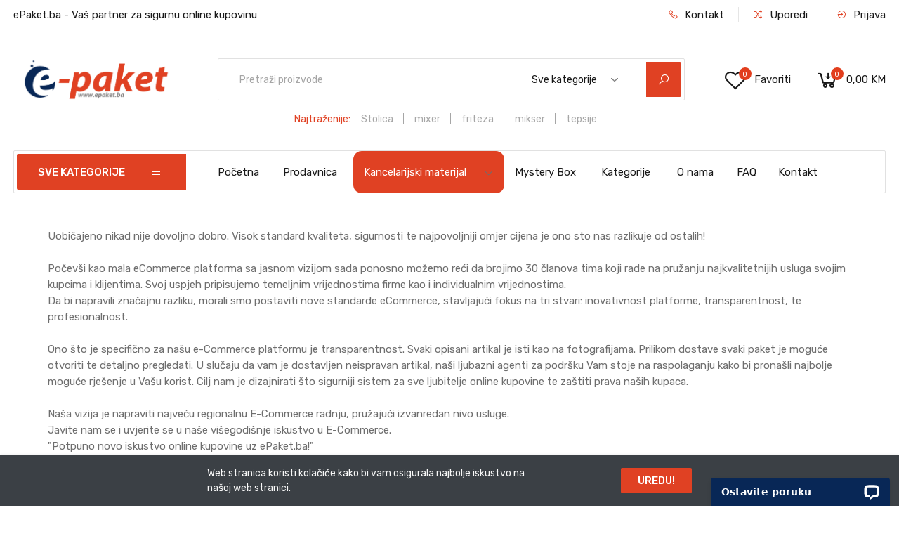

--- FILE ---
content_type: text/html; charset=UTF-8
request_url: https://epaket.ba/o-nama
body_size: 111845
content:
<!DOCTYPE html>
<html lang="bs">
    <head>
        <base href="https://epaket.ba">
        <meta charset="UTF-8">
        <meta name="viewport" content="width=device-width, initial-scale=1.0, minimum-scale=1.0">

        <title>
                            O nama - ePaket.ba | Bosna i Hercegovina
                    </title>

            <meta name="title" content="O nama">
    <meta name="description" content="">
    <meta name="twitter:card" content="summary">
    <meta property="og:url" content="https://epaket.ba/o-nama">
    <meta property="og:title" content="O nama">
    <meta property="og:description" content="">
    <meta property="og:image" content="https://epaket.ba/storage/media/97UZ3UF69P70TswxgJuiUHqnk7ugPRWGbqAukEgv.png">
    <meta property="og:locale" content="bs">

            <meta property="og:locale:alternate" content="bs">
    
        <link href="https://fonts.googleapis.com/css?family=Rubik:300,400,500&display=swap" rel="stylesheet">

                    <link rel="stylesheet" href="https://epaket.ba/themes/storefront/public/css/app.css?v=2.0.5">
        
        <link rel="shortcut icon" href="https://epaket.ba/storage/media/9cezHcVVJqAkylGirsxTDeyh3FnQX3eETDARB33F.png" type="image/x-icon">

        
        <meta name="google-site-verification" content="7bu1J5m9GYl0uXb5WEaGpMxMIvFOY0N0c4W3Y__sdI0" />
<!-- Global site tag (gtag.js) - Google Analytics -->
<script async src="https://www.googletagmanager.com/gtag/js?id=UA-217541983-1"></script>
<script>
  window.dataLayer = window.dataLayer || [];
  function gtag(){dataLayer.push(arguments);}
  gtag('js', new Date());

  gtag('config', 'UA-217541983-1');
</script>

<style>
.md-boost-hide {
display: none;
}
.checkout-right .btn-apply-coupon {
font-size: 12px !important;
}

.banner.m-t-30 {
margin-top: 13px !important;
}

.vertical-products-header h4 {
font-size: 16px;
}

.custom-page-wrap {
    max-width: 1330px;
    margin: 0 auto;
    padding: 50px;
}

.card-header button {
  color: #df2929;
   padding-left: 0px;
}

.card-header button:hover {
  text-decoration: none !important;
  color: #df2929;
}

.footer-payment>img {
    max-height: 60px;
}
.header-logo img {
    margin: 0 auto;
}
.horizontal-megamenu li:nth-child(3) a {
color: white !important;
background-color: #e04123;
border-radius: 12px;

}

.categories-banner {
max-width: 200px;
}

.product-search .content-left h4 {
display: none;
}

.all-categories-wrap {
    margin: 80px 180px 80px 330px;
}

.single-category-list li {
    display: inline-grid;
    width: 250px;
    padding: 2px 0;
}

.single-category-list {
    column-count: auto !important;
}

.featured-categories-wrap .featured-categories-header {
    justify-content: space-between;
}

.md-footer-text {
    max-width: 100%;
    color: #6e6e6e;
    margin-top: -7px;
}

.checkout-form .shipping-details, .mdcheckhide, .checkout .account-details  {
display: none;
}

.sidebar-cart-wrap.active {
    z-index: 10000000000;
}

.landscape-products-wrap .arrow-prev {
    right: 100px;
}




@media screen and (max-width: 1024px) {
  .all-categories-wrap {
    margin: 40px 10px 40px 10px;
}
}

</style>
<!-- Meta Pixel Code -->
<script>
!function(f,b,e,v,n,t,s)
{if(f.fbq)return;n=f.fbq=function(){n.callMethod?
n.callMethod.apply(n,arguments):n.queue.push(arguments)};
if(!f._fbq)f._fbq=n;n.push=n;n.loaded=!0;n.version='2.0';
n.queue=[];t=b.createElement(e);t.async=!0;
t.src=v;s=b.getElementsByTagName(e)[0];
s.parentNode.insertBefore(t,s)}(window, document,'script',
'https://connect.facebook.net/en_US/fbevents.js');
fbq('init', '698429764482333');
fbq('track', 'PageView');
</script>
<noscript><img height="1" width="1" style="display:none"
src="https://www.facebook.com/tr?id=698429764482333&ev=PageView&noscript=1"
/></noscript>
<!-- End Meta Pixel Code -->

        <script>
            window.FleetCart = {
                baseUrl: 'https://epaket.ba',
                rtl: false,
                storeName: 'ePaket.ba | Bosna i Hercegovina',
                storeLogo: 'https://epaket.ba/storage/media/97UZ3UF69P70TswxgJuiUHqnk7ugPRWGbqAukEgv.png',
                loggedIn: false,
                csrfToken: 'cEBNMQqwGK9c87haqh1bZ0YcbnGLYEXLkJaN7kaJ',
                stripePublishableKey: '',
                razorpayKeyId: '',
                cart: {"items":[],"quantity":0,"availableShippingMethods":{"flat_rate":{"name":"flat_rate","label":"EuroExpress brza po\u0161ta","cost":{"amount":"8.99","formatted":"8,99\u00a0KM","currency":"BAM","inCurrentCurrency":{"amount":8.9900000000000002131628207280300557613372802734375,"formatted":"8,99\u00a0KM","currency":"BAM"}}}},"subTotal":{"amount":0,"formatted":"0,00\u00a0KM","currency":"BAM","inCurrentCurrency":{"amount":0,"formatted":"0,00\u00a0KM","currency":"BAM"}},"shippingCost":{},"coupon":{},"taxes":[],"total":{"amount":0,"formatted":"0,00\u00a0KM","currency":"BAM","inCurrentCurrency":{"amount":0,"formatted":"0,00\u00a0KM","currency":"BAM"}}},
                wishlist: [],
                compareList: [],
                langs: {
                    'storefront::layout.next': 'SLJEDEĆI',
                    'storefront::layout.prev': 'NAZAD',
                    'storefront::layout.search_for_products': 'Pretraži proizvode',
                    'storefront::layout.all_categories': 'Sve kategorije',
                    'storefront::layout.most_searched': 'Najtraženije:',
                    'storefront::layout.search_for_products': 'Pretraži proizvode',
                    'storefront::layout.category_suggestions': 'Kategorije koje Vam predlažemo',
                    'storefront::layout.product_suggestions': 'Proizvodi koje Vam predlažemo',
                    'storefront::layout.product_suggestions': 'Proizvodi koje Vam predlažemo',
                    'storefront::layout.more_results': ':count više rezultata',
                    'storefront::product_card.out_of_stock': 'Nema na stanju',
                    'storefront::product_card.new': 'Novi',
                    'storefront::product_card.add_to_cart': 'DODAJ U KORPU',
                    'storefront::product_card.view_options': 'Pogledajte opcije',
                    'storefront::product_card.compare': 'Uporedi',
                    'storefront::product_card.wishlist': 'Popis želja',
                    'storefront::product_card.available': 'Dostupno:',
                    'storefront::product_card.sold': 'Prodano:',
                    'storefront::product_card.years': 'Godine',
                    'storefront::product_card.months': 'Mjeseci',
                    'storefront::product_card.weeks': 'Sedmice',
                    'storefront::product_card.days': 'Dani',
                    'storefront::product_card.hours': 'Sati',
                    'storefront::product_card.minutes': 'Minute',
                    'storefront::product_card.seconds': 'Sekunde',
                },
            };
        </script>

        <script type="application/ld+json">{"@context":"https:\/\/schema.org","@type":"WebSite","url":"https:\/\/epaket.ba","potentialAction":{"@type":"SearchAction","target":"https:\/\/epaket.ba\/products?query={search_term_string}","query-input":"required name=search_term_string"}}</script>

        
        <script type="text/javascript">
    var Ziggy = {
        namedRoutes: {"debugbar.openhandler":{"uri":"_debugbar\/open","methods":["GET","HEAD"],"domain":null},"debugbar.clockwork":{"uri":"_debugbar\/clockwork\/{id}","methods":["GET","HEAD"],"domain":null},"debugbar.telescope":{"uri":"_debugbar\/telescope\/{id}","methods":["GET","HEAD"],"domain":null},"debugbar.assets.css":{"uri":"_debugbar\/assets\/stylesheets","methods":["GET","HEAD"],"domain":null},"debugbar.assets.js":{"uri":"_debugbar\/assets\/javascript","methods":["GET","HEAD"],"domain":null},"debugbar.cache.delete":{"uri":"_debugbar\/cache\/{key}\/{tags?}","methods":["DELETE"],"domain":null},"ignition.healthCheck":{"uri":"_ignition\/health-check","methods":["GET","HEAD"],"domain":null},"ignition.executeSolution":{"uri":"_ignition\/execute-solution","methods":["POST"],"domain":null},"ignition.shareReport":{"uri":"_ignition\/share-report","methods":["POST"],"domain":null},"ignition.scripts":{"uri":"_ignition\/scripts\/{script}","methods":["GET","HEAD"],"domain":null},"ignition.styles":{"uri":"_ignition\/styles\/{style}","methods":["GET","HEAD"],"domain":null},"bone.captcha.image":{"uri":"captcha\/image","methods":["GET","HEAD"],"domain":null},"bone.captcha.image.tag":{"uri":"captcha\/image_tag","methods":["GET","HEAD"],"domain":null},"install.pre_installation":{"uri":"install\/pre-installation","methods":["GET","HEAD"],"domain":null},"install.configuration.show":{"uri":"install\/configuration","methods":["GET","HEAD"],"domain":null},"install.configuration.post":{"uri":"install\/configuration","methods":["POST"],"domain":null},"install.complete":{"uri":"install\/complete","methods":["GET","HEAD"],"domain":null},"license.create":{"uri":"license","methods":["GET","HEAD"],"domain":null},"license.store":{"uri":"license","methods":["POST"],"domain":null},"account.dashboard.index":{"uri":"account","methods":["GET","HEAD"],"domain":null},"account.profile.edit":{"uri":"account\/profile","methods":["GET","HEAD"],"domain":null},"account.profile.update":{"uri":"account\/profile","methods":["PUT"],"domain":null},"account.orders.index":{"uri":"account\/orders","methods":["GET","HEAD"],"domain":null},"account.orders.show":{"uri":"account\/orders\/{id}","methods":["GET","HEAD"],"domain":null},"account.wishlist.index":{"uri":"account\/wishlist","methods":["GET","HEAD"],"domain":null},"account.reviews.index":{"uri":"account\/reviews","methods":["GET","HEAD"],"domain":null},"brands.index":{"uri":"brands","methods":["GET","HEAD"],"domain":null},"brands.products.index":{"uri":"brands\/{brand}\/products","methods":["GET","HEAD"],"domain":null},"cart.index":{"uri":"cart","methods":["GET","HEAD"],"domain":null},"cart.items.store":{"uri":"cart\/items","methods":["POST"],"domain":null},"cart.items.update":{"uri":"cart\/items\/{cartItemId}","methods":["PUT"],"domain":null},"cart.items.destroy":{"uri":"cart\/items\/{cartItemId}","methods":["DELETE"],"domain":null},"cart.clear.store":{"uri":"cart\/clear","methods":["POST"],"domain":null},"cart.shipping_method.store":{"uri":"cart\/shipping-method","methods":["POST"],"domain":null},"cart.cross_sell_products.index":{"uri":"cart\/cross-sell-products","methods":["GET","HEAD"],"domain":null},"categories.index":{"uri":"categories","methods":["GET","HEAD"],"domain":null},"categories.products.index":{"uri":"categories\/{category}\/products","methods":["GET","HEAD"],"domain":null},"checkout.create":{"uri":"checkout","methods":["GET","HEAD"],"domain":null},"checkout.store":{"uri":"checkout","methods":["POST"],"domain":null},"checkout.complete.store":{"uri":"checkout\/{orderId}\/complete","methods":["GET","HEAD"],"domain":null},"checkout.complete.show":{"uri":"checkout\/complete","methods":["GET","HEAD"],"domain":null},"checkout.payment_canceled.store":{"uri":"checkout\/{orderId}\/payment-canceled","methods":["GET","HEAD"],"domain":null},"compare.index":{"uri":"compare","methods":["GET","HEAD"],"domain":null},"compare.store":{"uri":"compare","methods":["POST"],"domain":null},"compare.destroy":{"uri":"compare\/{productId}","methods":["DELETE"],"domain":null},"compare.related_products.index":{"uri":"compare\/related-products","methods":["GET","HEAD"],"domain":null},"contact.create":{"uri":"contact","methods":["GET","HEAD"],"domain":null},"contact.store":{"uri":"contact","methods":["POST"],"domain":null},"cart.coupon.store":{"uri":"cart\/coupon","methods":["POST"],"domain":null},"cart.coupon.destroy":{"uri":"cart\/coupon","methods":["DELETE"],"domain":null},"current_currency.store":{"uri":"current-currency\/{code}","methods":["GET","HEAD"],"domain":null},"subscribers.store":{"uri":"subscribers","methods":["POST"],"domain":null},"home":{"uri":"\/","methods":["GET","HEAD"],"domain":null},"products.index":{"uri":"products","methods":["GET","HEAD"],"domain":null},"products.show":{"uri":"products\/{slug}","methods":["GET","HEAD"],"domain":null},"suggestions.index":{"uri":"suggestions","methods":["GET","HEAD"],"domain":null},"products.price.show":{"uri":"products\/{id}\/price","methods":["POST"],"domain":null},"products.reviews.index":{"uri":"products\/{productId}\/reviews","methods":["GET","HEAD"],"domain":null},"products.reviews.store":{"uri":"products\/{productId}\/reviews","methods":["POST"],"domain":null},"countries.states.index":{"uri":"countries\/{code}\/states","methods":["GET","HEAD"],"domain":null},"tags.products.index":{"uri":"tags\/{tag}\/products","methods":["GET","HEAD"],"domain":null},"cart.taxes.store":{"uri":"cart\/taxes","methods":["POST"],"domain":null},"login":{"uri":"login","methods":["GET","HEAD"],"domain":null},"login.post":{"uri":"login","methods":["POST"],"domain":null},"login.redirect":{"uri":"login\/{provider}","methods":["GET","HEAD"],"domain":null},"login.callback":{"uri":"login\/{provider}\/callback","methods":["GET","HEAD"],"domain":null},"logout":{"uri":"logout","methods":["GET","HEAD"],"domain":null},"register":{"uri":"register","methods":["GET","HEAD"],"domain":null},"register.post":{"uri":"register","methods":["POST"],"domain":null},"reset":{"uri":"password\/reset","methods":["GET","HEAD"],"domain":null},"reset.post":{"uri":"password\/reset","methods":["POST"],"domain":null},"reset.complete":{"uri":"password\/reset\/{email}\/{code}","methods":["GET","HEAD"],"domain":null},"reset.complete.post":{"uri":"password\/reset\/{email}\/{code}","methods":["POST"],"domain":null},"wishlist.store":{"uri":"wishlist","methods":["POST"],"domain":null},"wishlist.destroy":{"uri":"wishlist\/{productId}","methods":["DELETE"],"domain":null},"wishlist.products.index":{"uri":"wishlist\/products","methods":["GET","HEAD"],"domain":null},"storefront.featured_category_products.index":{"uri":"storefront\/featured-categories\/{categoryNumber}\/products","methods":["GET","HEAD"],"domain":null},"storefront.tab_products.index":{"uri":"storefront\/tab-products\/sections\/{sectionNumber}\/tabs\/{tabNumber}","methods":["GET","HEAD"],"domain":null},"storefront.product_grid.index":{"uri":"storefront\/product-grid\/tabs\/{tabNumber}","methods":["GET","HEAD"],"domain":null},"storefront.flash_sale_products.index":{"uri":"storefront\/flash-sale-products","methods":["GET","HEAD"],"domain":null},"storefront.vertical_products.index":{"uri":"storefront\/vertical-products\/{columnNumber}","methods":["GET","HEAD"],"domain":null},"storefront.newsletter_popup.store":{"uri":"storefront\/newsletter-popup","methods":["POST"],"domain":null},"storefront.newsletter_popup.destroy":{"uri":"storefront\/newsletter-popup","methods":["DELETE"],"domain":null},"storefront.cookie_bar.destroy":{"uri":"storefront\/cookie-bar","methods":["DELETE"],"domain":null}},
        baseUrl: 'https://epaket.ba/',
        baseProtocol: 'https',
        baseDomain: 'epaket.ba',
        basePort: false,
        defaultParameters: []
    };

    !function(e,t){"object"==typeof exports&&"object"==typeof module?module.exports=t():"function"==typeof define&&define.amd?define("route",[],t):"object"==typeof exports?exports.route=t():e.route=t()}(this,function(){return function(e){var t={};function r(n){if(t[n])return t[n].exports;var o=t[n]={i:n,l:!1,exports:{}};return e[n].call(o.exports,o,o.exports,r),o.l=!0,o.exports}return r.m=e,r.c=t,r.d=function(e,t,n){r.o(e,t)||Object.defineProperty(e,t,{enumerable:!0,get:n})},r.r=function(e){"undefined"!=typeof Symbol&&Symbol.toStringTag&&Object.defineProperty(e,Symbol.toStringTag,{value:"Module"}),Object.defineProperty(e,"__esModule",{value:!0})},r.t=function(e,t){if(1&t&&(e=r(e)),8&t)return e;if(4&t&&"object"==typeof e&&e&&e.__esModule)return e;var n=Object.create(null);if(r.r(n),Object.defineProperty(n,"default",{enumerable:!0,value:e}),2&t&&"string"!=typeof e)for(var o in e)r.d(n,o,function(t){return e[t]}.bind(null,o));return n},r.n=function(e){var t=e&&e.__esModule?function(){return e.default}:function(){return e};return r.d(t,"a",t),t},r.o=function(e,t){return Object.prototype.hasOwnProperty.call(e,t)},r.p="",r(r.s=5)}([function(e,t,r){"use strict";var n=Object.prototype.hasOwnProperty,o=Array.isArray,i=function(){for(var e=[],t=0;t<256;++t)e.push("%"+((t<16?"0":"")+t.toString(16)).toUpperCase());return e}(),a=function(e,t){for(var r=t&&t.plainObjects?Object.create(null):{},n=0;n<e.length;++n)void 0!==e[n]&&(r[n]=e[n]);return r};e.exports={arrayToObject:a,assign:function(e,t){return Object.keys(t).reduce(function(e,r){return e[r]=t[r],e},e)},combine:function(e,t){return[].concat(e,t)},compact:function(e){for(var t=[{obj:{o:e},prop:"o"}],r=[],n=0;n<t.length;++n)for(var i=t[n],a=i.obj[i.prop],u=Object.keys(a),c=0;c<u.length;++c){var l=u[c],s=a[l];"object"==typeof s&&null!==s&&-1===r.indexOf(s)&&(t.push({obj:a,prop:l}),r.push(s))}return function(e){for(;e.length>1;){var t=e.pop(),r=t.obj[t.prop];if(o(r)){for(var n=[],i=0;i<r.length;++i)void 0!==r[i]&&n.push(r[i]);t.obj[t.prop]=n}}}(t),e},decode:function(e,t,r){var n=e.replace(/\+/g," ");if("iso-8859-1"===r)return n.replace(/%[0-9a-f]{2}/gi,unescape);try{return decodeURIComponent(n)}catch(e){return n}},encode:function(e,t,r){if(0===e.length)return e;var n=e;if("symbol"==typeof e?n=Symbol.prototype.toString.call(e):"string"!=typeof e&&(n=String(e)),"iso-8859-1"===r)return escape(n).replace(/%u[0-9a-f]{4}/gi,function(e){return"%26%23"+parseInt(e.slice(2),16)+"%3B"});for(var o="",a=0;a<n.length;++a){var u=n.charCodeAt(a);45===u||46===u||95===u||126===u||u>=48&&u<=57||u>=65&&u<=90||u>=97&&u<=122?o+=n.charAt(a):u<128?o+=i[u]:u<2048?o+=i[192|u>>6]+i[128|63&u]:u<55296||u>=57344?o+=i[224|u>>12]+i[128|u>>6&63]+i[128|63&u]:(a+=1,u=65536+((1023&u)<<10|1023&n.charCodeAt(a)),o+=i[240|u>>18]+i[128|u>>12&63]+i[128|u>>6&63]+i[128|63&u])}return o},isBuffer:function(e){return!(!e||"object"!=typeof e||!(e.constructor&&e.constructor.isBuffer&&e.constructor.isBuffer(e)))},isRegExp:function(e){return"[object RegExp]"===Object.prototype.toString.call(e)},merge:function e(t,r,i){if(!r)return t;if("object"!=typeof r){if(o(t))t.push(r);else{if(!t||"object"!=typeof t)return[t,r];(i&&(i.plainObjects||i.allowPrototypes)||!n.call(Object.prototype,r))&&(t[r]=!0)}return t}if(!t||"object"!=typeof t)return[t].concat(r);var u=t;return o(t)&&!o(r)&&(u=a(t,i)),o(t)&&o(r)?(r.forEach(function(r,o){if(n.call(t,o)){var a=t[o];a&&"object"==typeof a&&r&&"object"==typeof r?t[o]=e(a,r,i):t.push(r)}else t[o]=r}),t):Object.keys(r).reduce(function(t,o){var a=r[o];return n.call(t,o)?t[o]=e(t[o],a,i):t[o]=a,t},u)}}},function(e,t,r){"use strict";var n=String.prototype.replace,o=/%20/g,i=r(0),a={RFC1738:"RFC1738",RFC3986:"RFC3986"};e.exports=i.assign({default:a.RFC3986,formatters:{RFC1738:function(e){return n.call(e,o,"+")},RFC3986:function(e){return String(e)}}},a)},function(e,t,r){"use strict";var n=r(3),o=r(4),i=r(1);e.exports={formats:i,parse:o,stringify:n}},function(e,t,r){"use strict";var n=r(0),o=r(1),i=Object.prototype.hasOwnProperty,a={brackets:function(e){return e+"[]"},comma:"comma",indices:function(e,t){return e+"["+t+"]"},repeat:function(e){return e}},u=Array.isArray,c=Array.prototype.push,l=function(e,t){c.apply(e,u(t)?t:[t])},s=Date.prototype.toISOString,f=o.default,p={addQueryPrefix:!1,allowDots:!1,charset:"utf-8",charsetSentinel:!1,delimiter:"&",encode:!0,encoder:n.encode,encodeValuesOnly:!1,format:f,formatter:o.formatters[f],indices:!1,serializeDate:function(e){return s.call(e)},skipNulls:!1,strictNullHandling:!1},d=function e(t,r,o,i,a,c,s,f,d,y,h,m,b){var g,v=t;if("function"==typeof s?v=s(r,v):v instanceof Date?v=y(v):"comma"===o&&u(v)&&(v=v.join(",")),null===v){if(i)return c&&!m?c(r,p.encoder,b):r;v=""}if("string"==typeof(g=v)||"number"==typeof g||"boolean"==typeof g||"symbol"==typeof g||"bigint"==typeof g||n.isBuffer(v))return c?[h(m?r:c(r,p.encoder,b))+"="+h(c(v,p.encoder,b))]:[h(r)+"="+h(String(v))];var O,w=[];if(void 0===v)return w;if(u(s))O=s;else{var j=Object.keys(v);O=f?j.sort(f):j}for(var P=0;P<O.length;++P){var x=O[P];a&&null===v[x]||(u(v)?l(w,e(v[x],"function"==typeof o?o(r,x):r,o,i,a,c,s,f,d,y,h,m,b)):l(w,e(v[x],r+(d?"."+x:"["+x+"]"),o,i,a,c,s,f,d,y,h,m,b)))}return w};e.exports=function(e,t){var r,n=e,c=function(e){if(!e)return p;if(null!==e.encoder&&void 0!==e.encoder&&"function"!=typeof e.encoder)throw new TypeError("Encoder has to be a function.");var t=e.charset||p.charset;if(void 0!==e.charset&&"utf-8"!==e.charset&&"iso-8859-1"!==e.charset)throw new TypeError("The charset option must be either utf-8, iso-8859-1, or undefined");var r=o.default;if(void 0!==e.format){if(!i.call(o.formatters,e.format))throw new TypeError("Unknown format option provided.");r=e.format}var n=o.formatters[r],a=p.filter;return("function"==typeof e.filter||u(e.filter))&&(a=e.filter),{addQueryPrefix:"boolean"==typeof e.addQueryPrefix?e.addQueryPrefix:p.addQueryPrefix,allowDots:void 0===e.allowDots?p.allowDots:!!e.allowDots,charset:t,charsetSentinel:"boolean"==typeof e.charsetSentinel?e.charsetSentinel:p.charsetSentinel,delimiter:void 0===e.delimiter?p.delimiter:e.delimiter,encode:"boolean"==typeof e.encode?e.encode:p.encode,encoder:"function"==typeof e.encoder?e.encoder:p.encoder,encodeValuesOnly:"boolean"==typeof e.encodeValuesOnly?e.encodeValuesOnly:p.encodeValuesOnly,filter:a,formatter:n,serializeDate:"function"==typeof e.serializeDate?e.serializeDate:p.serializeDate,skipNulls:"boolean"==typeof e.skipNulls?e.skipNulls:p.skipNulls,sort:"function"==typeof e.sort?e.sort:null,strictNullHandling:"boolean"==typeof e.strictNullHandling?e.strictNullHandling:p.strictNullHandling}}(t);"function"==typeof c.filter?n=(0,c.filter)("",n):u(c.filter)&&(r=c.filter);var s,f=[];if("object"!=typeof n||null===n)return"";s=t&&t.arrayFormat in a?t.arrayFormat:t&&"indices"in t?t.indices?"indices":"repeat":"indices";var y=a[s];r||(r=Object.keys(n)),c.sort&&r.sort(c.sort);for(var h=0;h<r.length;++h){var m=r[h];c.skipNulls&&null===n[m]||l(f,d(n[m],m,y,c.strictNullHandling,c.skipNulls,c.encode?c.encoder:null,c.filter,c.sort,c.allowDots,c.serializeDate,c.formatter,c.encodeValuesOnly,c.charset))}var b=f.join(c.delimiter),g=!0===c.addQueryPrefix?"?":"";return c.charsetSentinel&&("iso-8859-1"===c.charset?g+="utf8=%26%2310003%3B&":g+="utf8=%E2%9C%93&"),b.length>0?g+b:""}},function(e,t,r){"use strict";var n=r(0),o=Object.prototype.hasOwnProperty,i={allowDots:!1,allowPrototypes:!1,arrayLimit:20,charset:"utf-8",charsetSentinel:!1,comma:!1,decoder:n.decode,delimiter:"&",depth:5,ignoreQueryPrefix:!1,interpretNumericEntities:!1,parameterLimit:1e3,parseArrays:!0,plainObjects:!1,strictNullHandling:!1},a=function(e){return e.replace(/&#(\d+);/g,function(e,t){return String.fromCharCode(parseInt(t,10))})},u=function(e,t,r){if(e){var n=r.allowDots?e.replace(/\.([^.[]+)/g,"[$1]"):e,i=/(\[[^[\]]*])/g,a=r.depth>0&&/(\[[^[\]]*])/.exec(n),u=a?n.slice(0,a.index):n,c=[];if(u){if(!r.plainObjects&&o.call(Object.prototype,u)&&!r.allowPrototypes)return;c.push(u)}for(var l=0;r.depth>0&&null!==(a=i.exec(n))&&l<r.depth;){if(l+=1,!r.plainObjects&&o.call(Object.prototype,a[1].slice(1,-1))&&!r.allowPrototypes)return;c.push(a[1])}return a&&c.push("["+n.slice(a.index)+"]"),function(e,t,r){for(var n=t,o=e.length-1;o>=0;--o){var i,a=e[o];if("[]"===a&&r.parseArrays)i=[].concat(n);else{i=r.plainObjects?Object.create(null):{};var u="["===a.charAt(0)&&"]"===a.charAt(a.length-1)?a.slice(1,-1):a,c=parseInt(u,10);r.parseArrays||""!==u?!isNaN(c)&&a!==u&&String(c)===u&&c>=0&&r.parseArrays&&c<=r.arrayLimit?(i=[])[c]=n:i[u]=n:i={0:n}}n=i}return n}(c,t,r)}};e.exports=function(e,t){var r=function(e){if(!e)return i;if(null!==e.decoder&&void 0!==e.decoder&&"function"!=typeof e.decoder)throw new TypeError("Decoder has to be a function.");if(void 0!==e.charset&&"utf-8"!==e.charset&&"iso-8859-1"!==e.charset)throw new Error("The charset option must be either utf-8, iso-8859-1, or undefined");var t=void 0===e.charset?i.charset:e.charset;return{allowDots:void 0===e.allowDots?i.allowDots:!!e.allowDots,allowPrototypes:"boolean"==typeof e.allowPrototypes?e.allowPrototypes:i.allowPrototypes,arrayLimit:"number"==typeof e.arrayLimit?e.arrayLimit:i.arrayLimit,charset:t,charsetSentinel:"boolean"==typeof e.charsetSentinel?e.charsetSentinel:i.charsetSentinel,comma:"boolean"==typeof e.comma?e.comma:i.comma,decoder:"function"==typeof e.decoder?e.decoder:i.decoder,delimiter:"string"==typeof e.delimiter||n.isRegExp(e.delimiter)?e.delimiter:i.delimiter,depth:"number"==typeof e.depth||!1===e.depth?+e.depth:i.depth,ignoreQueryPrefix:!0===e.ignoreQueryPrefix,interpretNumericEntities:"boolean"==typeof e.interpretNumericEntities?e.interpretNumericEntities:i.interpretNumericEntities,parameterLimit:"number"==typeof e.parameterLimit?e.parameterLimit:i.parameterLimit,parseArrays:!1!==e.parseArrays,plainObjects:"boolean"==typeof e.plainObjects?e.plainObjects:i.plainObjects,strictNullHandling:"boolean"==typeof e.strictNullHandling?e.strictNullHandling:i.strictNullHandling}}(t);if(""===e||null==e)return r.plainObjects?Object.create(null):{};for(var c="string"==typeof e?function(e,t){var r,u={},c=t.ignoreQueryPrefix?e.replace(/^\?/,""):e,l=t.parameterLimit===1/0?void 0:t.parameterLimit,s=c.split(t.delimiter,l),f=-1,p=t.charset;if(t.charsetSentinel)for(r=0;r<s.length;++r)0===s[r].indexOf("utf8=")&&("utf8=%E2%9C%93"===s[r]?p="utf-8":"utf8=%26%2310003%3B"===s[r]&&(p="iso-8859-1"),f=r,r=s.length);for(r=0;r<s.length;++r)if(r!==f){var d,y,h=s[r],m=h.indexOf("]="),b=-1===m?h.indexOf("="):m+1;-1===b?(d=t.decoder(h,i.decoder,p),y=t.strictNullHandling?null:""):(d=t.decoder(h.slice(0,b),i.decoder,p),y=t.decoder(h.slice(b+1),i.decoder,p)),y&&t.interpretNumericEntities&&"iso-8859-1"===p&&(y=a(y)),y&&t.comma&&y.indexOf(",")>-1&&(y=y.split(",")),o.call(u,d)?u[d]=n.combine(u[d],y):u[d]=y}return u}(e,r):e,l=r.plainObjects?Object.create(null):{},s=Object.keys(c),f=0;f<s.length;++f){var p=s[f],d=u(p,c[p],r);l=n.merge(l,d,r)}return n.compact(l)}},function(e,t,r){"use strict";function n(e,t){for(var r=0;r<t.length;r++){var n=t[r];n.enumerable=n.enumerable||!1,n.configurable=!0,"value"in n&&(n.writable=!0),Object.defineProperty(e,n.key,n)}}r.r(t);var o=function(){function e(t,r,n){if(function(e,t){if(!(e instanceof t))throw new TypeError("Cannot call a class as a function")}(this,e),this.name=t,this.ziggy=n,this.route=this.ziggy.namedRoutes[this.name],void 0===this.name)throw new Error("Ziggy Error: You must provide a route name");if(void 0===this.route)throw new Error("Ziggy Error: route '".concat(this.name,"' is not found in the route list"));this.absolute=void 0===r||r,this.domain=this.setDomain(),this.path=this.route.uri.replace(/^\//,"")}var t,r;return t=e,(r=[{key:"setDomain",value:function(){if(!this.absolute)return"/";if(!this.route.domain)return this.ziggy.baseUrl.replace(/\/?$/,"/");var e=(this.route.domain||this.ziggy.baseDomain).replace(/\/+$/,"");return this.ziggy.basePort&&e.replace(/\/+$/,"")===this.ziggy.baseDomain.replace(/\/+$/,"")&&(e=this.ziggy.baseDomain+":"+this.ziggy.basePort),this.ziggy.baseProtocol+"://"+e+"/"}},{key:"construct",value:function(){return this.domain+this.path}}])&&n(t.prototype,r),e}(),i=r(2);function a(){return(a=Object.assign||function(e){for(var t=1;t<arguments.length;t++){var r=arguments[t];for(var n in r)Object.prototype.hasOwnProperty.call(r,n)&&(e[n]=r[n])}return e}).apply(this,arguments)}function u(e){return(u="function"==typeof Symbol&&"symbol"==typeof Symbol.iterator?function(e){return typeof e}:function(e){return e&&"function"==typeof Symbol&&e.constructor===Symbol&&e!==Symbol.prototype?"symbol":typeof e})(e)}function c(e,t){for(var r=0;r<t.length;r++){var n=t[r];n.enumerable=n.enumerable||!1,n.configurable=!0,"value"in n&&(n.writable=!0),Object.defineProperty(e,n.key,n)}}function l(e){var t="function"==typeof Map?new Map:void 0;return(l=function(e){if(null===e||(r=e,-1===Function.toString.call(r).indexOf("[native code]")))return e;var r;if("function"!=typeof e)throw new TypeError("Super expression must either be null or a function");if(void 0!==t){if(t.has(e))return t.get(e);t.set(e,n)}function n(){return function(e,t,r){return(function(){if("undefined"==typeof Reflect||!Reflect.construct)return!1;if(Reflect.construct.sham)return!1;if("function"==typeof Proxy)return!0;try{return Date.prototype.toString.call(Reflect.construct(Date,[],function(){})),!0}catch(e){return!1}}()?Reflect.construct:function(e,t,r){var n=[null];n.push.apply(n,t);var o=new(Function.bind.apply(e,n));return r&&s(o,r.prototype),o}).apply(null,arguments)}(e,arguments,f(this).constructor)}return n.prototype=Object.create(e.prototype,{constructor:{value:n,enumerable:!1,writable:!0,configurable:!0}}),s(n,e)})(e)}function s(e,t){return(s=Object.setPrototypeOf||function(e,t){return e.__proto__=t,e})(e,t)}function f(e){return(f=Object.setPrototypeOf?Object.getPrototypeOf:function(e){return e.__proto__||Object.getPrototypeOf(e)})(e)}r.d(t,"default",function(){return d});var p=function(e){function t(e,r,n){var i,a=arguments.length>3&&void 0!==arguments[3]?arguments[3]:null;return function(e,t){if(!(e instanceof t))throw new TypeError("Cannot call a class as a function")}(this,t),(i=function(e,t){return!t||"object"!==u(t)&&"function"!=typeof t?function(e){if(void 0===e)throw new ReferenceError("this hasn't been initialised - super() hasn't been called");return e}(e):t}(this,f(t).call(this))).name=e,i.absolute=n,i.ziggy=a||Ziggy,i.urlBuilder=i.name?new o(e,n,i.ziggy):null,i.template=i.urlBuilder?i.urlBuilder.construct():"",i.urlParams=i.normalizeParams(r),i.queryParams={},i.hydrated="",i}var r,n;return function(e,t){if("function"!=typeof t&&null!==t)throw new TypeError("Super expression must either be null or a function");e.prototype=Object.create(t&&t.prototype,{constructor:{value:e,writable:!0,configurable:!0}}),t&&s(e,t)}(t,l(String)),r=t,(n=[{key:"normalizeParams",value:function(e){return void 0===e?{}:((e="object"!==u(e)?[e]:e).hasOwnProperty("id")&&-1==this.template.indexOf("{id}")&&(e=[e.id]),this.numericParamIndices=Array.isArray(e),a({},e))}},{key:"with",value:function(e){return this.urlParams=this.normalizeParams(e),this}},{key:"withQuery",value:function(e){return a(this.queryParams,e),this}},{key:"hydrateUrl",value:function(){var e=this;if(this.hydrated)return this.hydrated;var t=this.template.replace(/{([^}]+)}/gi,function(t,r){var n,o,i=e.trimParam(t);if(e.ziggy.defaultParameters.hasOwnProperty(i)&&(n=e.ziggy.defaultParameters[i]),n&&!e.urlParams[i])return delete e.urlParams[i],n;if(e.numericParamIndices?(e.urlParams=Object.values(e.urlParams),o=e.urlParams.shift()):(o=e.urlParams[i],delete e.urlParams[i]),void 0===o){if(-1===t.indexOf("?"))throw new Error("Ziggy Error: '"+i+"' key is required for route '"+e.name+"'");return""}return o.id?encodeURIComponent(o.id):encodeURIComponent(o)});return null!=this.urlBuilder&&""!==this.urlBuilder.path&&(t=t.replace(/\/+$/,"")),this.hydrated=t,this.hydrated}},{key:"matchUrl",value:function(){var e=window.location.hostname+(window.location.port?":"+window.location.port:"")+window.location.pathname,t=this.template.replace(/(\/\{[^\}]*\?\})/g,"/").replace(/(\{[^\}]*\})/gi,"[^/?]+").replace(/\/?$/,"").split("://")[1],r=this.template.replace(/(\{[^\}]*\})/gi,"[^/?]+").split("://")[1],n=e.replace(/\/?$/,"/"),o=new RegExp("^"+r+"/$").test(n),i=new RegExp("^"+t+"/$").test(n);return o||i}},{key:"constructQuery",value:function(){if(0===Object.keys(this.queryParams).length&&0===Object.keys(this.urlParams).length)return"";var e=a(this.urlParams,this.queryParams);return Object(i.stringify)(e,{encodeValuesOnly:!0,skipNulls:!0,addQueryPrefix:!0,arrayFormat:"indices"})}},{key:"current",value:function(){var e=this,r=arguments.length>0&&void 0!==arguments[0]?arguments[0]:null,n=Object.keys(this.ziggy.namedRoutes),o=n.filter(function(r){return-1!==e.ziggy.namedRoutes[r].methods.indexOf("GET")&&new t(r,void 0,void 0,e.ziggy).matchUrl()})[0];if(r){var i=new RegExp("^"+r.replace("*",".*").replace(".",".")+"$","i");return i.test(o)}return o}},{key:"check",value:function(e){return Object.keys(this.ziggy.namedRoutes).includes(e)}},{key:"extractParams",value:function(e,t,r){var n=this,o=e.split(r);return t.split(r).reduce(function(e,t,r){return 0===t.indexOf("{")&&-1!==t.indexOf("}")&&o[r]?a(e,(i={},u=n.trimParam(t),c=o[r],u in i?Object.defineProperty(i,u,{value:c,enumerable:!0,configurable:!0,writable:!0}):i[u]=c,i)):e;var i,u,c},{})}},{key:"parse",value:function(){this.return=this.hydrateUrl()+this.constructQuery()}},{key:"url",value:function(){return this.parse(),this.return}},{key:"toString",value:function(){return this.url()}},{key:"trimParam",value:function(e){return e.replace(/{|}|\?/g,"")}},{key:"valueOf",value:function(){return this.url()}},{key:"params",get:function(){var e=this.ziggy.namedRoutes[this.current()];return a(this.extractParams(window.location.hostname,e.domain||"","."),this.extractParams(window.location.pathname.slice(1),e.uri,"/"))}}])&&c(r.prototype,n),t}();function d(e,t,r,n){return new p(e,t,r,n)}}]).default});
</script>        
        


<meta name="facebook-domain-verification" content="re54q122ss67rxc3ps4efjrzx46ja9" />
    </head>

    <body
        class="page-template ltr"
        data-theme-color="#e04123"
        style="--color-primary: #e04123;
            --color-primary-hover: #bf351b;
            --color-primary-transparent: rgba(224, 65, 35, 0.8);
            --color-primary-transparent-lite: rgba(224, 65, 35, 0.3);"
    >
        <div class="wrapper" id="app">
            <section class="top-nav-wrap">
    <div class="container">
        <div class="top-nav">
            <div class="row justify-content-between">
                <div class="top-nav-left d-none d-lg-block">
                    <span>ePaket.ba - Vaš partner za sigurnu online kupovinu</span>
                </div>

                <div class="top-nav-right">
                    <ul class="list-inline top-nav-right-list">
                        <li>
                            <a href="https://epaket.ba/contact">
                                <i class="las la-phone"></i>
                                Kontakt
                            </a>
                        </li>

                        <li>
                            <a href="https://epaket.ba/compare">
                                <i class="las la-random"></i>
                                Uporedi
                            </a>
                        </li>

                        
                        
                                                    <li>
                                <a href="https://epaket.ba/login">
                                    <i class="las la-sign-in-alt"></i>
                                    Prijava
                                </a>
                            </li>
                                            </ul>
                </div>
            </div>
        </div>
    </div>
</section>
            <header class="header-wrap">
    <div class="header-wrap-inner">
        <div class="container">
            <div class="row flex-nowrap justify-content-between position-relative">
                <div class="header-column-left">
                    <div class="sidebar-menu-icon-wrap">
                        <div class="sidebar-menu-icon">
                            <span></span>
                            <span></span>
                            <span></span>
                        </div>
                    </div>

                    <a href="https://epaket.ba" class="header-logo">
                                                    <img src="https://epaket.ba/storage/media/97UZ3UF69P70TswxgJuiUHqnk7ugPRWGbqAukEgv.png" alt="logo">
                                            </a>
                </div>

                <header-search
                    :categories="[{&quot;slug&quot;:&quot;moj-dom&quot;,&quot;name&quot;:&quot;Moj dom&quot;},{&quot;slug&quot;:&quot;kuhinja&quot;,&quot;name&quot;:&quot;Kuhinja&quot;},{&quot;slug&quot;:&quot;zdravlje&quot;,&quot;name&quot;:&quot;Ljepota, zdravlje i relaksacija&quot;},{&quot;slug&quot;:&quot;kucanski-aparati&quot;,&quot;name&quot;:&quot;Ku\u0107anski aparati&quot;},{&quot;slug&quot;:&quot;muskarci&quot;,&quot;name&quot;:&quot;Mu\u0161karci&quot;},{&quot;slug&quot;:&quot;zene&quot;,&quot;name&quot;:&quot;\u017dene&quot;},{&quot;slug&quot;:&quot;outdoor&quot;,&quot;name&quot;:&quot;Outdoor&quot;},{&quot;slug&quot;:&quot;zastita-i-sigurnost&quot;,&quot;name&quot;:&quot;Za\u0161tita i sigurnost&quot;},{&quot;slug&quot;:&quot;nozevi-i-satare-za-velike-djecake&quot;,&quot;name&quot;:&quot;No\u017eevi i satare za velike dje\u010dake&quot;},{&quot;slug&quot;:&quot;igracke&quot;,&quot;name&quot;:&quot;Igra\u010dke&quot;},{&quot;slug&quot;:&quot;mystery-box&quot;,&quot;name&quot;:&quot;Mystery Box&quot;},{&quot;slug&quot;:&quot;kancelarijski-materijal&quot;,&quot;name&quot;:&quot;Kancelarijski materijal&quot;},{&quot;slug&quot;:&quot;klima-uredaji&quot;,&quot;name&quot;:&quot;Klima ure\u0111aji&quot;},{&quot;slug&quot;:&quot;elektricni-romobili&quot;,&quot;name&quot;:&quot;Elektri\u010dni romobili&quot;},{&quot;slug&quot;:&quot;pribor-za-jelo&quot;,&quot;name&quot;:&quot;Pribori za jelo&quot;},{&quot;slug&quot;:&quot;raf&quot;,&quot;name&quot;:&quot;RAF&quot;}]"
                    :most-searched-keywords="[&quot;Stolica&quot;,&quot;mixer&quot;,&quot;friteza&quot;,&quot;mikser&quot;,&quot;tepsije&quot;]"
                    initial-query=""
                    initial-category=""
                >
                </header-search>

                <div class="header-column-right d-flex">
                    <a href="https://epaket.ba/account/wishlist" class="header-wishlist">
                        <div class="icon-wrap">
                            <i class="lar la-heart"></i>
                            <div class="count" v-text="wishlistCount"></div>
                        </div>

                        <span>Favoriti</span>
                    </a>

                    <div class="header-cart">
                        <div class="icon-wrap">
                            <i class="las la-cart-arrow-down"></i>
                            <div class="count" v-text="cart.quantity"></div>
                        </div>

                        <span v-html="cart.subTotal.inCurrentCurrency.formatted"></span>
                    </div>
                </div>
            </div>
        </div>
    </div>
</header>
            <section class="navigation-wrap">
    <div class="container">
        <div class="navigation-inner">
            <div class="category-nav ">
    <div class="category-nav-inner">
        SVE KATEGORIJE
        <i class="las la-bars"></i>
    </div>

            <div class="category-dropdown-wrap">
            <div class="category-dropdown">
                <ul class="list-inline mega-menu vertical-megamenu">
                                            <li class="dropdown multi-level">
    <a href="https://epaket.ba/categories/automobili/products" class="nav-link menu-item" target="_self" data-text="Automobili">
        
        Automobili
    </a>

            <ul class="list-inline sub-menu">
                    <li class="">
                <a href="https://epaket.ba/categories/usisivaci-uA1bTxja/products" target="_self">
                    Usisivači
                </a>

                            </li>
                    <li class="">
                <a href="https://epaket.ba/categories/auto-punjaci/products" target="_self">
                    Auto-punjači
                </a>

                            </li>
            </ul>
    </li>
                                            <li class="dropdown multi-level">
    <a href="https://epaket.ba/categories/moj-dom/products" class="nav-link menu-item" target="_self" data-text="Moj dom">
        
        Moj dom
    </a>

            <ul class="list-inline sub-menu">
                    <li class="dropdown">
                <a href="https://epaket.ba/categories/dekoracije/products" target="_self">
                    Dekoracije
                </a>

                                    <ul class="list-inline sub-menu">
                    <li class="">
                <a href="https://epaket.ba/categories/ovlazivaci-zraka/products" target="_self">
                    Ovlaživači zraka
                </a>

                            </li>
                    <li class="dropdown">
                <a href="https://epaket.ba/categories/jastuci/products" target="_self">
                    Jastuci
                </a>

                                    <ul class="list-inline sub-menu">
                    <li class="">
                <a href="https://epaket.ba/categories/jastuci-za-relaksaciju/products" target="_self">
                    Jastuci za relaksaciju
                </a>

                            </li>
                    <li class="">
                <a href="https://epaket.ba/categories/jastuci-za-trudnice/products" target="_self">
                    Jastuci za trudnice
                </a>

                            </li>
            </ul>
                            </li>
                    <li class="">
                <a href="https://epaket.ba/categories/ukrasne-ruze/products" target="_self">
                    Ukrasne ruže
                </a>

                            </li>
                    <li class="">
                <a href="https://epaket.ba/categories/naljepnice-za-namjestaj/products" target="_self">
                    Naljepnice za namještaj
                </a>

                            </li>
            </ul>
                            </li>
                    <li class="dropdown">
                <a href="https://epaket.ba/categories/hladenje-i-grijanje/products" target="_self">
                    Hlađenje i grijanje
                </a>

                                    <ul class="list-inline sub-menu">
                    <li class="">
                <a href="https://epaket.ba/categories/klima-uredaji/products" target="_self">
                    Klima uređaji
                </a>

                            </li>
            </ul>
                            </li>
                    <li class="">
                <a href="https://epaket.ba/categories/predsoblje/products" target="_self">
                    Predsoblje
                </a>

                            </li>
                    <li class="">
                <a href="https://epaket.ba/categories/namjestaj/products" target="_self">
                    Namještaj
                </a>

                            </li>
                    <li class="dropdown">
                <a href="https://epaket.ba/categories/uredaji-za-ciscenje/products" target="_self">
                    Uređaji za čišćenje
                </a>

                                    <ul class="list-inline sub-menu">
                    <li class="">
                <a href="https://epaket.ba/categories/usisivaci/products" target="_self">
                    Usisivači
                </a>

                            </li>
                    <li class="dropdown">
                <a href="https://epaket.ba/categories/parni-cistaci/products" target="_self">
                    Parni čistači
                </a>

                                    <ul class="list-inline sub-menu">
                    <li class="">
                <a href="https://epaket.ba/categories/krpe-za-parne-cistace/products" target="_self">
                    Krpe za parne čistače
                </a>

                            </li>
            </ul>
                            </li>
            </ul>
                            </li>
                    <li class="dropdown">
                <a href="https://epaket.ba/categories/kupatilo/products" target="_self">
                    Kupatilo
                </a>

                                    <ul class="list-inline sub-menu">
                    <li class="">
                <a href="https://epaket.ba/categories/ves-masina/products" target="_self">
                    Veš mašina
                </a>

                            </li>
                    <li class="dropdown">
                <a href="https://epaket.ba/categories/trake/products" target="_self">
                    Trake
                </a>

                                    <ul class="list-inline sub-menu">
                    <li class="">
                <a href="https://epaket.ba/categories/samoljepljiva-trake/products" target="_self">
                    Samoljepljiva trake
                </a>

                            </li>
            </ul>
                            </li>
                    <li class="">
                <a href="https://epaket.ba/categories/cepovi-za-odovode/products" target="_self">
                    Čepovi za odovode
                </a>

                            </li>
            </ul>
                            </li>
                    <li class="dropdown">
                <a href="https://epaket.ba/categories/kucna-pomagala/products" target="_self">
                    Kućna pomagala
                </a>

                                    <ul class="list-inline sub-menu">
                    <li class="">
                <a href="https://epaket.ba/categories/pumpa-za-vodu/products" target="_self">
                    Pumpe za vodu
                </a>

                            </li>
                    <li class="dropdown">
                <a href="https://epaket.ba/categories/kante/products" target="_self">
                    Kante
                </a>

                                    <ul class="list-inline sub-menu">
                    <li class="">
                <a href="https://epaket.ba/categories/pametne-kante/products" target="_self">
                    Pametne kante
                </a>

                            </li>
            </ul>
                            </li>
            </ul>
                            </li>
                    <li class="dropdown">
                <a href="https://epaket.ba/categories/kuhinja/products" target="_self">
                    Kuhinja
                </a>

                                    <ul class="list-inline sub-menu">
                    <li class="">
                <a href="https://epaket.ba/categories/pribor-za-jelo/products" target="_self">
                    Pribori za jelo
                </a>

                            </li>
                    <li class="dropdown">
                <a href="https://epaket.ba/categories/posude-za-kuhanje-DHZqZcbz/products" target="_self">
                    Posuđe za kuhanje
                </a>

                                    <ul class="list-inline sub-menu">
                    <li class="">
                <a href="https://epaket.ba/categories/setovi-posuda-xjUbJ4bG/products" target="_self">
                    Setovi posuđa
                </a>

                            </li>
                    <li class="">
                <a href="https://epaket.ba/categories/tepsije-qwYfezgT/products" target="_self">
                    Tepsije
                </a>

                            </li>
                    <li class="">
                <a href="https://epaket.ba/categories/tave-Vf5xqIft/products" target="_self">
                    Tave
                </a>

                            </li>
                    <li class="">
                <a href="https://epaket.ba/categories/zdjele-za-kuhanje/products" target="_self">
                    Zdjele za kuhanje
                </a>

                            </li>
            </ul>
                            </li>
                    <li class="">
                <a href="https://epaket.ba/categories/kuhinjski-nozevi/products" target="_self">
                    Kuhinjski noževi
                </a>

                            </li>
                    <li class="dropdown">
                <a href="https://epaket.ba/categories/kucanski-aparati/products" target="_self">
                    Kućanski aparati
                </a>

                                    <ul class="list-inline sub-menu">
                    <li class="">
                <a href="https://epaket.ba/categories/pekaci/products" target="_self">
                    Pekači
                </a>

                            </li>
                    <li class="">
                <a href="https://epaket.ba/categories/kuhala/products" target="_self">
                    Kuhala
                </a>

                            </li>
                    <li class="">
                <a href="https://epaket.ba/categories/sokovnici/products" target="_self">
                    Sokovnici
                </a>

                            </li>
                    <li class="">
                <a href="https://epaket.ba/categories/palacinkare/products" target="_self">
                    Palačinkare
                </a>

                            </li>
                    <li class="">
                <a href="https://epaket.ba/categories/blenderi/products" target="_self">
                    Blenderi
                </a>

                            </li>
                    <li class="dropdown">
                <a href="https://epaket.ba/categories/mikseri/products" target="_self">
                    Mikseri
                </a>

                                    <ul class="list-inline sub-menu">
                    <li class="">
                <a href="https://epaket.ba/categories/stapni-mikseri/products" target="_self">
                    Štapni mikseri
                </a>

                            </li>
            </ul>
                            </li>
                    <li class="">
                <a href="https://epaket.ba/categories/pecnice/products" target="_self">
                    Pećnice
                </a>

                            </li>
                    <li class="">
                <a href="https://epaket.ba/categories/friteze/products" target="_self">
                    Friteze
                </a>

                            </li>
                    <li class="">
                <a href="https://epaket.ba/categories/kafe-aparati/products" target="_self">
                    Kafe aparati
                </a>

                            </li>
                    <li class="">
                <a href="https://epaket.ba/categories/masina-za-mljevenje-mesa/products" target="_self">
                    Mašine za mljevenje mesa
                </a>

                            </li>
                    <li class="">
                <a href="https://epaket.ba/categories/indukcione-ploce/products" target="_self">
                    Indukcione ploče
                </a>

                            </li>
            </ul>
                            </li>
                    <li class="dropdown">
                <a href="https://epaket.ba/categories/rostilji/products" target="_self">
                    Roštilji
                </a>

                                    <ul class="list-inline sub-menu">
                    <li class="">
                <a href="https://epaket.ba/categories/elektricni-rostilji/products" target="_self">
                    Električni roštilji
                </a>

                            </li>
            </ul>
                            </li>
                    <li class="dropdown">
                <a href="https://epaket.ba/categories/nozevi-i-satare-za-velike-djecake/products" target="_self">
                    Noževi i satare za velike dječake
                </a>

                                    <ul class="list-inline sub-menu">
                    <li class="">
                <a href="https://epaket.ba/categories/nozevi/products" target="_self">
                    Noževi
                </a>

                            </li>
                    <li class="">
                <a href="https://epaket.ba/categories/satare/products" target="_self">
                    Satare
                </a>

                            </li>
            </ul>
                            </li>
            </ul>
                            </li>
            </ul>
    </li>
                                            <li class="dropdown multi-level">
    <a href="https://epaket.ba/categories/zdravlje/products" class="nav-link menu-item" target="_self" data-text="Zdravlje">
        
        Zdravlje
    </a>

            <ul class="list-inline sub-menu">
                    <li class="dropdown">
                <a href="https://epaket.ba/categories/masazeri/products" target="_self">
                    Masažeri
                </a>

                                    <ul class="list-inline sub-menu">
                    <li class="">
                <a href="https://epaket.ba/categories/masazeri-za-vrat/products" target="_self">
                    Masažeri za vrat
                </a>

                            </li>
                    <li class="">
                <a href="https://epaket.ba/categories/masazeri-za-tijelo/products" target="_self">
                    Masažeri za tijelo
                </a>

                            </li>
            </ul>
                            </li>
                    <li class="">
                <a href="https://epaket.ba/categories/pomagala-za-starije-osobe/products" target="_self">
                    Pomagala za starije osobe
                </a>

                            </li>
                    <li class="">
                <a href="https://epaket.ba/categories/ljepota/products" target="_self">
                    Ljepota
                </a>

                            </li>
                    <li class="dropdown">
                <a href="https://epaket.ba/categories/oralna-higijena/products" target="_self">
                    Oralna higijena
                </a>

                                    <ul class="list-inline sub-menu">
                    <li class="dropdown">
                <a href="https://epaket.ba/categories/cetkice-vITtso5J/products" target="_self">
                    Četkice
                </a>

                                    <ul class="list-inline sub-menu">
                    <li class="">
                <a href="https://epaket.ba/categories/cetkice-za-djecu/products" target="_self">
                    Četkice za djecu
                </a>

                            </li>
                    <li class="">
                <a href="https://epaket.ba/categories/cetkice-za-odrasle/products" target="_self">
                    Četkice za odrasle
                </a>

                            </li>
            </ul>
                            </li>
                    <li class="dropdown">
                <a href="https://epaket.ba/categories/nastavci-za-cetkice/products" target="_self">
                    Nastavci za četkice
                </a>

                                    <ul class="list-inline sub-menu">
                    <li class="">
                <a href="https://epaket.ba/categories/nastavci-za-odrasle/products" target="_self">
                    Nastavci za odrasle
                </a>

                            </li>
                    <li class="">
                <a href="https://epaket.ba/categories/nastavci-za-djecu-19z4DYzd/products" target="_self">
                    Nastavci za djecu
                </a>

                            </li>
            </ul>
                            </li>
                    <li class="">
                <a href="https://epaket.ba/categories/sterilizatori-za-cetkice/products" target="_self">
                    Sterilizatori za četkice
                </a>

                            </li>
            </ul>
                            </li>
            </ul>
    </li>
                                            <li class="dropdown multi-level">
    <a href="https://epaket.ba/categories/muskarci/products" class="nav-link menu-item" target="_self" data-text="Muškarci">
        
        Muškarci
    </a>

            <ul class="list-inline sub-menu">
                    <li class="dropdown">
                <a href="https://epaket.ba/categories/muska-moda/products" target="_self">
                    Muška moda
                </a>

                                    <ul class="list-inline sub-menu">
                    <li class="">
                <a href="https://epaket.ba/categories/ruksaci/products" target="_self">
                    Ruksaci
                </a>

                            </li>
                    <li class="dropdown">
                <a href="https://epaket.ba/categories/muske-torbe-7sBneBvO/products" target="_self">
                    Muške torbe
                </a>

                                    <ul class="list-inline sub-menu">
                    <li class="">
                <a href="https://epaket.ba/categories/putne-torbe/products" target="_self">
                    Putne torbe
                </a>

                            </li>
            </ul>
                            </li>
                    <li class="">
                <a href="https://epaket.ba/categories/suncane-naocare/products" target="_self">
                    Sunčane naočare
                </a>

                            </li>
                    <li class="">
                <a href="https://epaket.ba/categories/masine-za-sisanje/products" target="_self">
                    Mašine za šišanje
                </a>

                            </li>
            </ul>
                            </li>
            </ul>
    </li>
                                            <li class="dropdown multi-level">
    <a href="https://epaket.ba/categories/zene/products" class="nav-link menu-item" target="_self" data-text="Žene">
        
        Žene
    </a>

            <ul class="list-inline sub-menu">
                    <li class="dropdown">
                <a href="https://epaket.ba/categories/zenska-moda/products" target="_self">
                    Ženska moda
                </a>

                                    <ul class="list-inline sub-menu">
                    <li class="">
                <a href="https://epaket.ba/categories/zenski-salovi/products" target="_self">
                    Ženski šalovi
                </a>

                            </li>
                    <li class="">
                <a href="https://epaket.ba/categories/zenske-torbe/products" target="_self">
                    Ženske torbe
                </a>

                            </li>
                    <li class="dropdown">
                <a href="https://epaket.ba/categories/grudnjaci/products" target="_self">
                    Grudnjaci
                </a>

                                    <ul class="list-inline sub-menu">
                    <li class="">
                <a href="https://epaket.ba/categories/sportski-grudnjaci/products" target="_self">
                    Sportski grudnjaci
                </a>

                            </li>
            </ul>
                            </li>
            </ul>
                            </li>
            </ul>
    </li>
                                            <li class="dropdown multi-level">
    <a href="https://epaket.ba/categories/outdoor/products" class="nav-link menu-item" target="_self" data-text="Outdoor">
        
        Outdoor
    </a>

            <ul class="list-inline sub-menu">
                    <li class="">
                <a href="https://epaket.ba/categories/upaljaci/products" target="_self">
                    Upaljači
                </a>

                            </li>
                    <li class="">
                <a href="https://epaket.ba/categories/elektricni-romobili/products" target="_self">
                    Električni romobili
                </a>

                            </li>
                    <li class="dropdown">
                <a href="https://epaket.ba/categories/lov/products" target="_self">
                    Lov
                </a>

                                    <ul class="list-inline sub-menu">
                    <li class="">
                <a href="https://epaket.ba/categories/nozevi-za-lov/products" target="_self">
                    Noževi za lov
                </a>

                            </li>
                    <li class="">
                <a href="https://epaket.ba/categories/satare-za-lov/products" target="_self">
                    Satare za lov
                </a>

                            </li>
            </ul>
                            </li>
            </ul>
    </li>
                                            <li class="dropdown multi-level">
    <a href="https://epaket.ba/categories/zastita-i-sigurnost/products" class="nav-link menu-item" target="_self" data-text="Zaštita i sigurnost">
        
        Zaštita i sigurnost
    </a>

            <ul class="list-inline sub-menu">
                    <li class="">
                <a href="https://epaket.ba/categories/ormarici-prve-pomoci/products" target="_self">
                    Ormarići prve pomoći
                </a>

                            </li>
                    <li class="dropdown">
                <a href="https://epaket.ba/categories/zastita-od-pozara/products" target="_self">
                    Zaštita od požara
                </a>

                                    <ul class="list-inline sub-menu">
                    <li class="">
                <a href="https://epaket.ba/categories/hidrantska-crijeva/products" target="_self">
                    Hidrantska crijeva
                </a>

                            </li>
                    <li class="">
                <a href="https://epaket.ba/categories/vatrogasni-aparati/products" target="_self">
                    Vatrogasni aparati
                </a>

                            </li>
            </ul>
                            </li>
                    <li class="">
                <a href="https://epaket.ba/categories/zastitne-rukavice/products" target="_self">
                    Zaštitne rukavice
                </a>

                            </li>
            </ul>
    </li>
                    
                    <li class="more-categories">
                        <a href="https://epaket.ba/categories" class="menu-item">
                            <span class="menu-item-icon">
                                <i class="las la-plus-square"></i>
                            </span>

                            Sve kategorije
                        </a>
                    </li>
                </ul>
            </div>
        </div>
    </div>
            <nav class="navbar navbar-expand-sm">
    <ul class="navbar-nav mega-menu horizontal-megamenu">
                    <li class="nav-item">
    <a href="https://epaket.ba/" class="nav-link menu-item" target="_self" data-text="Početna">
        
        Početna
    </a>

                </li>
                    <li class="nav-item">
    <a href="https://epaket.ba/bs/products" class="nav-link menu-item" target="_self" data-text="Prodavnica">
        
        Prodavnica
    </a>

                </li>
                    <li class="nav-item dropdown multi-level">
    <a href="https://epaket.ba/categories/kancelarijski-materijal/products" class="nav-link menu-item" target="_self" data-text="Kancelarijski materijal">
        
        Kancelarijski materijal
    </a>

            <ul class="list-inline sub-menu">
                    <li class="dropdown">
                <a href="https://epaket.ba/categories/dodaci-za-kancelariju/products" target="_self">
                    Dodaci za kancelariju
                </a>

                                    <ul class="list-inline sub-menu">
                    <li class="">
                <a href="https://epaket.ba/categories/naslonjaci/products" target="_self">
                    Naslonjači
                </a>

                            </li>
                    <li class="">
                <a href="https://epaket.ba/categories/drzaci/products" target="_self">
                    Držači
                </a>

                            </li>
            </ul>
                            </li>
                    <li class="">
                <a href="https://epaket.ba/categories/kancelarijske-stolice/products" target="_self">
                    Kancelarijske stolice
                </a>

                            </li>
            </ul>
    </li>
                    <li class="nav-item">
    <a href="https://epaket.ba/categories/mystery-box/products" class="nav-link menu-item" target="_self" data-text="Mystery Box">
        
        Mystery Box
    </a>

                </li>
                    <li class="nav-item">
    <a href="https://epaket.ba/bs/categories" class="nav-link menu-item" target="_self" data-text="Kategorije">
        
        Kategorije
    </a>

                </li>
                    <li class="nav-item">
    <a href="https://epaket.ba/o-nama" class="nav-link menu-item" target="_self" data-text="O nama">
        
        O nama
    </a>

                </li>
                    <li class="nav-item">
    <a href="https://epaket.ba/faq" class="nav-link menu-item" target="_self" data-text="FAQ">
        
        FAQ
    </a>

                </li>
                    <li class="nav-item">
    <a href="https://epaket.ba/bs/contact" class="nav-link menu-item" target="_self" data-text="Kontakt">
        
        Kontakt
    </a>

                </li>
            </ul>
</nav>

            <span class="navigation-text">
                
            </span>
        </div>
    </div>
</section>
            
                <section class="custom-page-wrap clearfix">
        <div class="container">
            <div class="custom-page-content clearfix">
                <p style="text-align: left;">Uobičajeno nikad nije dovoljno dobro. Visok standard kvaliteta, sigurnosti te najpovoljniji omjer cijena je ono sto nas razlikuje od ostalih!</p>
<p style="text-align: left;"><br />Počev&scaron;i kao mala eCommerce platforma sa jasnom vizijom sada ponosno možemo reći da brojimo 30 članova tima koji rade na pružanju najkvalitetnijih usluga svojim kupcima i klijentima.&nbsp;Svoj uspjeh pripisujemo temeljnim vrijednostima firme kao i individualnim vrijednostima.<br />Da bi napravili značajnu razliku, morali smo postaviti nove standarde eCommerce, stavljajući fokus na tri stvari: inovativnost platforme, transparentnost, te profesionalnost.</p>
<p style="text-align: left;"><br />Ono &scaron;to je specifično za na&scaron;u e-Commerce platformu je transparentnost. Svaki opisani artikal je isti kao na fotografijama. Prilikom dostave svaki paket je moguće otvoriti te detaljno pregledati. U slučaju da vam je dostavljen neispravan artikal, na&scaron;i ljubazni agenti za podr&scaron;ku Vam stoje na raspolaganju kako bi prona&scaron;li najbolje moguće rje&scaron;enje u Va&scaron;u korist. Cilj nam je dizajnirati &scaron;to sigurniji sistem za sve ljubitelje online kupovine te za&scaron;titi prava na&scaron;ih kupaca.</p>
<p style="text-align: left;"><br />Na&scaron;a vizija je napraviti najveću regionalnu E-Commerce radnju, pružajući izvanredan nivo usluge.<br />Javite nam se i uvjerite se u na&scaron;e vi&scaron;egodi&scaron;nje iskustvo u E-Commerce.<br />"Potpuno novo iskustvo online kupovine uz ePaket.ba!" &nbsp;</p>
<p style="text-align: left;">&nbsp;</p>
<p style="text-align: left;">&nbsp;</p>
            </div>
        </div>
    </section>

                        <footer class="footer-wrap">
    <div class="container">
        <div class="footer">
            <div class="footer-top">
                <div class="row">
                    <div class="col-lg-5 col-md-8">
                        <div class="contact-us">
                            <h4 class="title">Kontaktirajte nas</h4>

                            <ul class="list-inline contact-info">
                                                                    <li>
                                        <i class="las la-phone"></i>
                                        <span>0603184848</span>
                                    </li>
                                
                                                                    <li>
                                        <i class="las la-envelope"></i>
                                        <span>podrska@epaket.ba</span>
                                    </li>
                                
                                                                    <li>
                                        <i class="las la-map"></i>
                                        <span>Bosna i Hercegovina</span>
                                    </li>
                                                            </ul>

                                                            <ul class="list-inline social-links">
                                                                            <li>
                                            <a href="https://www.facebook.com/epaket.ba/">
                                                <i class="lab la-facebook"></i>
                                            </a>
                                        </li>
                                                                            <li>
                                            <a href="https://www.instagram.com/epaket.shop/">
                                                <i class="lab la-instagram"></i>
                                            </a>
                                        </li>
                                                                    </ul>
                                                    </div>
                    </div>

                    <div class="col-lg-3 col-md-5">
                        <div class="footer-links">
                            <h4 class="title">Moj račun</h4>

                            <ul class="list-inline">
                                <li>
                                    <a href="https://epaket.ba/account">
                                        Upravljačka ploča
                                    </a>
                                </li>

                                <li>
                                    <a href="https://epaket.ba/account/orders">
                                        Moje narudžbe
                                    </a>
                                </li>

                                <li>
                                    <a href="https://epaket.ba/account/reviews">
                                        Moje recenzije
                                    </a>
                                </li>

                                <li>
                                    <a href="https://epaket.ba/account/profile">
                                        Moj profil
                                    </a>
                                </li>

                                                            </ul>
                        </div>
                    </div>

                                            <div class="col-lg-3 col-md-5">
                            <div class="footer-links">
                                <h4 class="title">Korisni linkovi</h4>

                                <ul class="list-inline">
                                                                            <li>
                                            <a href="https://epaket.ba/izjava-o-povjerljivosti" target="_self">
                                                Izjava o povjerljivosti
                                            </a>
                                        </li>
                                                                            <li>
                                            <a href="https://epaket.ba/opci-uslovi-poslovanja" target="_self">
                                                Opći uslovi poslovanja
                                            </a>
                                        </li>
                                                                            <li>
                                            <a href="https://epaket.ba/faq" target="_self">
                                                FAQ
                                            </a>
                                        </li>
                                                                    </ul>
                            </div>
                        </div>
                    
                    
                                        <div class="col-lg-5 col-md-8">
                            <div class="footer-links footer-tags">
                                <h4 class="title">O nama</h4>

                                <div class="md-footer-text">
                                    Uobičajeno nikad nije dovoljno dobro. Visok standard kvaliteta, sigurnosti te najpovoljniji omjer cijena je ono sto nas razlikuje od ostalih! Naša vizija je napraviti najveću regionalnu E-Commerce radnju, pružajući izvanredan nivo usluge. Javite nam se i uvjerite se u naše višegodišnje iskustvo u E-Commerce branši.<br><br>
                                    <span style="font-weight: 500;">Potpuno novo iskustvo online kupovine uz ePaket.ba! </span>
                                </div>
                            </div>
                        </div>
                </div>
            </div>

            <div class="footer-bottom">
                <div class="row align-items-center">
                    <div class="col-md-9 col-sm-18">
                        <div class="footer-text">
                            Sva prava zadržana. ePaket
                        </div>
                    </div>

                                            <div class="col-md-9 col-sm-18">
                            <div class="footer-payment">
                                <img src="https://epaket.ba/storage/media/nHdmpOeyVQ2oHxeFORaKaxc5pxQHnaFJWcvrFUEG.png" alt="accepted payment methods">
                            </div>
                        </div>
                                    </div>
            </div>
        </div>
    </div>

</footer>

            <div class="overlay"></div>

            <aside class="sidebar-menu-wrap">
    <div class="sidebar-menu-header">
        <h4>Navigacija</h4>

        <div class="sidebar-menu-close">
            <i class="las la-times"></i>
        </div>
    </div>

    <ul class="nav nav-tabs sidebar-menu-tab" role="tablist">
        <li class="nav-item">
            <a class="nav-link active" data-toggle="tab" href="#main-menu">
                Meni
            </a>
        </li>

        <li class="nav-item">
            <a class="nav-link" data-toggle="tab" href="#category-menu">
                Kategorije
            </a>
        </li>
    </ul>

    <div class="tab-content custom-scrollbar">
        <div id="main-menu" class="tab-pane active">
            <ul class="list-inline sidebar-menu">
            <li class="">
            <a href="https://epaket.ba/" class="menu-item" target="_self">
                
                Početna
            </a>

                    </li>
            <li class="">
            <a href="https://epaket.ba/bs/products" class="menu-item" target="_self">
                
                Prodavnica
            </a>

                    </li>
            <li class="dropdown multi-level">
            <a href="https://epaket.ba/categories/kancelarijski-materijal/products" class="menu-item" target="_self">
                
                Kancelarijski materijal
            </a>

                            <ul class="list-inline">
            <li class="dropdown sub-menu">
            <a href="https://epaket.ba/categories/dodaci-za-kancelariju/products" target="_self">
                Dodaci za kancelariju
            </a>

                            <ul class="list-inline">
            <li class="">
            <a href="https://epaket.ba/categories/naslonjaci/products" target="_self">
                Naslonjači
            </a>

                    </li>
            <li class="">
            <a href="https://epaket.ba/categories/drzaci/products" target="_self">
                Držači
            </a>

                    </li>
    </ul>
                    </li>
            <li class="">
            <a href="https://epaket.ba/categories/kancelarijske-stolice/products" target="_self">
                Kancelarijske stolice
            </a>

                    </li>
    </ul>
                    </li>
            <li class="">
            <a href="https://epaket.ba/categories/mystery-box/products" class="menu-item" target="_self">
                
                Mystery Box
            </a>

                    </li>
            <li class="">
            <a href="https://epaket.ba/bs/categories" class="menu-item" target="_self">
                
                Kategorije
            </a>

                    </li>
            <li class="">
            <a href="https://epaket.ba/o-nama" class="menu-item" target="_self">
                
                O nama
            </a>

                    </li>
            <li class="">
            <a href="https://epaket.ba/faq" class="menu-item" target="_self">
                
                FAQ
            </a>

                    </li>
            <li class="">
            <a href="https://epaket.ba/bs/contact" class="menu-item" target="_self">
                
                Kontakt
            </a>

                    </li>
    
    </ul>
        </div>

        <div id="category-menu" class="tab-pane">
            <ul class="list-inline sidebar-menu">
            <li class="dropdown multi-level">
            <a href="https://epaket.ba/categories/automobili/products" class="menu-item" target="_self">
                
                Automobili
            </a>

                            <ul class="list-inline">
            <li class="">
            <a href="https://epaket.ba/categories/usisivaci-uA1bTxja/products" target="_self">
                Usisivači
            </a>

                    </li>
            <li class="">
            <a href="https://epaket.ba/categories/auto-punjaci/products" target="_self">
                Auto-punjači
            </a>

                    </li>
    </ul>
                    </li>
            <li class="dropdown multi-level">
            <a href="https://epaket.ba/categories/moj-dom/products" class="menu-item" target="_self">
                
                Moj dom
            </a>

                            <ul class="list-inline">
            <li class="dropdown sub-menu">
            <a href="https://epaket.ba/categories/dekoracije/products" target="_self">
                Dekoracije
            </a>

                            <ul class="list-inline">
            <li class="">
            <a href="https://epaket.ba/categories/ovlazivaci-zraka/products" target="_self">
                Ovlaživači zraka
            </a>

                    </li>
            <li class="dropdown sub-menu">
            <a href="https://epaket.ba/categories/jastuci/products" target="_self">
                Jastuci
            </a>

                            <ul class="list-inline">
            <li class="">
            <a href="https://epaket.ba/categories/jastuci-za-relaksaciju/products" target="_self">
                Jastuci za relaksaciju
            </a>

                    </li>
            <li class="">
            <a href="https://epaket.ba/categories/jastuci-za-trudnice/products" target="_self">
                Jastuci za trudnice
            </a>

                    </li>
    </ul>
                    </li>
            <li class="">
            <a href="https://epaket.ba/categories/ukrasne-ruze/products" target="_self">
                Ukrasne ruže
            </a>

                    </li>
            <li class="">
            <a href="https://epaket.ba/categories/naljepnice-za-namjestaj/products" target="_self">
                Naljepnice za namještaj
            </a>

                    </li>
    </ul>
                    </li>
            <li class="dropdown sub-menu">
            <a href="https://epaket.ba/categories/hladenje-i-grijanje/products" target="_self">
                Hlađenje i grijanje
            </a>

                            <ul class="list-inline">
            <li class="">
            <a href="https://epaket.ba/categories/klima-uredaji/products" target="_self">
                Klima uređaji
            </a>

                    </li>
    </ul>
                    </li>
            <li class="">
            <a href="https://epaket.ba/categories/predsoblje/products" target="_self">
                Predsoblje
            </a>

                    </li>
            <li class="">
            <a href="https://epaket.ba/categories/namjestaj/products" target="_self">
                Namještaj
            </a>

                    </li>
            <li class="dropdown sub-menu">
            <a href="https://epaket.ba/categories/uredaji-za-ciscenje/products" target="_self">
                Uređaji za čišćenje
            </a>

                            <ul class="list-inline">
            <li class="">
            <a href="https://epaket.ba/categories/usisivaci/products" target="_self">
                Usisivači
            </a>

                    </li>
            <li class="dropdown sub-menu">
            <a href="https://epaket.ba/categories/parni-cistaci/products" target="_self">
                Parni čistači
            </a>

                            <ul class="list-inline">
            <li class="">
            <a href="https://epaket.ba/categories/krpe-za-parne-cistace/products" target="_self">
                Krpe za parne čistače
            </a>

                    </li>
    </ul>
                    </li>
    </ul>
                    </li>
            <li class="dropdown sub-menu">
            <a href="https://epaket.ba/categories/kupatilo/products" target="_self">
                Kupatilo
            </a>

                            <ul class="list-inline">
            <li class="">
            <a href="https://epaket.ba/categories/ves-masina/products" target="_self">
                Veš mašina
            </a>

                    </li>
            <li class="dropdown sub-menu">
            <a href="https://epaket.ba/categories/trake/products" target="_self">
                Trake
            </a>

                            <ul class="list-inline">
            <li class="">
            <a href="https://epaket.ba/categories/samoljepljiva-trake/products" target="_self">
                Samoljepljiva trake
            </a>

                    </li>
    </ul>
                    </li>
            <li class="">
            <a href="https://epaket.ba/categories/cepovi-za-odovode/products" target="_self">
                Čepovi za odovode
            </a>

                    </li>
    </ul>
                    </li>
            <li class="dropdown sub-menu">
            <a href="https://epaket.ba/categories/kucna-pomagala/products" target="_self">
                Kućna pomagala
            </a>

                            <ul class="list-inline">
            <li class="">
            <a href="https://epaket.ba/categories/pumpa-za-vodu/products" target="_self">
                Pumpe za vodu
            </a>

                    </li>
            <li class="dropdown sub-menu">
            <a href="https://epaket.ba/categories/kante/products" target="_self">
                Kante
            </a>

                            <ul class="list-inline">
            <li class="">
            <a href="https://epaket.ba/categories/pametne-kante/products" target="_self">
                Pametne kante
            </a>

                    </li>
    </ul>
                    </li>
    </ul>
                    </li>
            <li class="dropdown sub-menu">
            <a href="https://epaket.ba/categories/kuhinja/products" target="_self">
                Kuhinja
            </a>

                            <ul class="list-inline">
            <li class="">
            <a href="https://epaket.ba/categories/pribor-za-jelo/products" target="_self">
                Pribori za jelo
            </a>

                    </li>
            <li class="dropdown sub-menu">
            <a href="https://epaket.ba/categories/posude-za-kuhanje-DHZqZcbz/products" target="_self">
                Posuđe za kuhanje
            </a>

                            <ul class="list-inline">
            <li class="">
            <a href="https://epaket.ba/categories/setovi-posuda-xjUbJ4bG/products" target="_self">
                Setovi posuđa
            </a>

                    </li>
            <li class="">
            <a href="https://epaket.ba/categories/tepsije-qwYfezgT/products" target="_self">
                Tepsije
            </a>

                    </li>
            <li class="">
            <a href="https://epaket.ba/categories/tave-Vf5xqIft/products" target="_self">
                Tave
            </a>

                    </li>
            <li class="">
            <a href="https://epaket.ba/categories/zdjele-za-kuhanje/products" target="_self">
                Zdjele za kuhanje
            </a>

                    </li>
    </ul>
                    </li>
            <li class="">
            <a href="https://epaket.ba/categories/kuhinjski-nozevi/products" target="_self">
                Kuhinjski noževi
            </a>

                    </li>
            <li class="dropdown sub-menu">
            <a href="https://epaket.ba/categories/kucanski-aparati/products" target="_self">
                Kućanski aparati
            </a>

                            <ul class="list-inline">
            <li class="">
            <a href="https://epaket.ba/categories/pekaci/products" target="_self">
                Pekači
            </a>

                    </li>
            <li class="">
            <a href="https://epaket.ba/categories/kuhala/products" target="_self">
                Kuhala
            </a>

                    </li>
            <li class="">
            <a href="https://epaket.ba/categories/sokovnici/products" target="_self">
                Sokovnici
            </a>

                    </li>
            <li class="">
            <a href="https://epaket.ba/categories/palacinkare/products" target="_self">
                Palačinkare
            </a>

                    </li>
            <li class="">
            <a href="https://epaket.ba/categories/blenderi/products" target="_self">
                Blenderi
            </a>

                    </li>
            <li class="dropdown sub-menu">
            <a href="https://epaket.ba/categories/mikseri/products" target="_self">
                Mikseri
            </a>

                            <ul class="list-inline">
            <li class="">
            <a href="https://epaket.ba/categories/stapni-mikseri/products" target="_self">
                Štapni mikseri
            </a>

                    </li>
    </ul>
                    </li>
            <li class="">
            <a href="https://epaket.ba/categories/pecnice/products" target="_self">
                Pećnice
            </a>

                    </li>
            <li class="">
            <a href="https://epaket.ba/categories/friteze/products" target="_self">
                Friteze
            </a>

                    </li>
            <li class="">
            <a href="https://epaket.ba/categories/kafe-aparati/products" target="_self">
                Kafe aparati
            </a>

                    </li>
            <li class="">
            <a href="https://epaket.ba/categories/masina-za-mljevenje-mesa/products" target="_self">
                Mašine za mljevenje mesa
            </a>

                    </li>
            <li class="">
            <a href="https://epaket.ba/categories/indukcione-ploce/products" target="_self">
                Indukcione ploče
            </a>

                    </li>
    </ul>
                    </li>
            <li class="dropdown sub-menu">
            <a href="https://epaket.ba/categories/rostilji/products" target="_self">
                Roštilji
            </a>

                            <ul class="list-inline">
            <li class="">
            <a href="https://epaket.ba/categories/elektricni-rostilji/products" target="_self">
                Električni roštilji
            </a>

                    </li>
    </ul>
                    </li>
            <li class="dropdown sub-menu">
            <a href="https://epaket.ba/categories/nozevi-i-satare-za-velike-djecake/products" target="_self">
                Noževi i satare za velike dječake
            </a>

                            <ul class="list-inline">
            <li class="">
            <a href="https://epaket.ba/categories/nozevi/products" target="_self">
                Noževi
            </a>

                    </li>
            <li class="">
            <a href="https://epaket.ba/categories/satare/products" target="_self">
                Satare
            </a>

                    </li>
    </ul>
                    </li>
    </ul>
                    </li>
    </ul>
                    </li>
            <li class="dropdown multi-level">
            <a href="https://epaket.ba/categories/zdravlje/products" class="menu-item" target="_self">
                
                Zdravlje
            </a>

                            <ul class="list-inline">
            <li class="dropdown sub-menu">
            <a href="https://epaket.ba/categories/masazeri/products" target="_self">
                Masažeri
            </a>

                            <ul class="list-inline">
            <li class="">
            <a href="https://epaket.ba/categories/masazeri-za-vrat/products" target="_self">
                Masažeri za vrat
            </a>

                    </li>
            <li class="">
            <a href="https://epaket.ba/categories/masazeri-za-tijelo/products" target="_self">
                Masažeri za tijelo
            </a>

                    </li>
    </ul>
                    </li>
            <li class="">
            <a href="https://epaket.ba/categories/pomagala-za-starije-osobe/products" target="_self">
                Pomagala za starije osobe
            </a>

                    </li>
            <li class="">
            <a href="https://epaket.ba/categories/ljepota/products" target="_self">
                Ljepota
            </a>

                    </li>
            <li class="dropdown sub-menu">
            <a href="https://epaket.ba/categories/oralna-higijena/products" target="_self">
                Oralna higijena
            </a>

                            <ul class="list-inline">
            <li class="dropdown sub-menu">
            <a href="https://epaket.ba/categories/cetkice-vITtso5J/products" target="_self">
                Četkice
            </a>

                            <ul class="list-inline">
            <li class="">
            <a href="https://epaket.ba/categories/cetkice-za-djecu/products" target="_self">
                Četkice za djecu
            </a>

                    </li>
            <li class="">
            <a href="https://epaket.ba/categories/cetkice-za-odrasle/products" target="_self">
                Četkice za odrasle
            </a>

                    </li>
    </ul>
                    </li>
            <li class="dropdown sub-menu">
            <a href="https://epaket.ba/categories/nastavci-za-cetkice/products" target="_self">
                Nastavci za četkice
            </a>

                            <ul class="list-inline">
            <li class="">
            <a href="https://epaket.ba/categories/nastavci-za-odrasle/products" target="_self">
                Nastavci za odrasle
            </a>

                    </li>
            <li class="">
            <a href="https://epaket.ba/categories/nastavci-za-djecu-19z4DYzd/products" target="_self">
                Nastavci za djecu
            </a>

                    </li>
    </ul>
                    </li>
            <li class="">
            <a href="https://epaket.ba/categories/sterilizatori-za-cetkice/products" target="_self">
                Sterilizatori za četkice
            </a>

                    </li>
    </ul>
                    </li>
    </ul>
                    </li>
            <li class="dropdown multi-level">
            <a href="https://epaket.ba/categories/muskarci/products" class="menu-item" target="_self">
                
                Muškarci
            </a>

                            <ul class="list-inline">
            <li class="dropdown sub-menu">
            <a href="https://epaket.ba/categories/muska-moda/products" target="_self">
                Muška moda
            </a>

                            <ul class="list-inline">
            <li class="">
            <a href="https://epaket.ba/categories/ruksaci/products" target="_self">
                Ruksaci
            </a>

                    </li>
            <li class="dropdown sub-menu">
            <a href="https://epaket.ba/categories/muske-torbe-7sBneBvO/products" target="_self">
                Muške torbe
            </a>

                            <ul class="list-inline">
            <li class="">
            <a href="https://epaket.ba/categories/putne-torbe/products" target="_self">
                Putne torbe
            </a>

                    </li>
    </ul>
                    </li>
            <li class="">
            <a href="https://epaket.ba/categories/suncane-naocare/products" target="_self">
                Sunčane naočare
            </a>

                    </li>
            <li class="">
            <a href="https://epaket.ba/categories/masine-za-sisanje/products" target="_self">
                Mašine za šišanje
            </a>

                    </li>
    </ul>
                    </li>
    </ul>
                    </li>
            <li class="dropdown multi-level">
            <a href="https://epaket.ba/categories/zene/products" class="menu-item" target="_self">
                
                Žene
            </a>

                            <ul class="list-inline">
            <li class="dropdown sub-menu">
            <a href="https://epaket.ba/categories/zenska-moda/products" target="_self">
                Ženska moda
            </a>

                            <ul class="list-inline">
            <li class="">
            <a href="https://epaket.ba/categories/zenski-salovi/products" target="_self">
                Ženski šalovi
            </a>

                    </li>
            <li class="">
            <a href="https://epaket.ba/categories/zenske-torbe/products" target="_self">
                Ženske torbe
            </a>

                    </li>
            <li class="dropdown sub-menu">
            <a href="https://epaket.ba/categories/grudnjaci/products" target="_self">
                Grudnjaci
            </a>

                            <ul class="list-inline">
            <li class="">
            <a href="https://epaket.ba/categories/sportski-grudnjaci/products" target="_self">
                Sportski grudnjaci
            </a>

                    </li>
    </ul>
                    </li>
    </ul>
                    </li>
    </ul>
                    </li>
            <li class="dropdown multi-level">
            <a href="https://epaket.ba/categories/outdoor/products" class="menu-item" target="_self">
                
                Outdoor
            </a>

                            <ul class="list-inline">
            <li class="">
            <a href="https://epaket.ba/categories/upaljaci/products" target="_self">
                Upaljači
            </a>

                    </li>
            <li class="">
            <a href="https://epaket.ba/categories/elektricni-romobili/products" target="_self">
                Električni romobili
            </a>

                    </li>
            <li class="dropdown sub-menu">
            <a href="https://epaket.ba/categories/lov/products" target="_self">
                Lov
            </a>

                            <ul class="list-inline">
            <li class="">
            <a href="https://epaket.ba/categories/nozevi-za-lov/products" target="_self">
                Noževi za lov
            </a>

                    </li>
            <li class="">
            <a href="https://epaket.ba/categories/satare-za-lov/products" target="_self">
                Satare za lov
            </a>

                    </li>
    </ul>
                    </li>
    </ul>
                    </li>
            <li class="dropdown multi-level">
            <a href="https://epaket.ba/categories/zastita-i-sigurnost/products" class="menu-item" target="_self">
                
                Zaštita i sigurnost
            </a>

                            <ul class="list-inline">
            <li class="">
            <a href="https://epaket.ba/categories/ormarici-prve-pomoci/products" target="_self">
                Ormarići prve pomoći
            </a>

                    </li>
            <li class="dropdown sub-menu">
            <a href="https://epaket.ba/categories/zastita-od-pozara/products" target="_self">
                Zaštita od požara
            </a>

                            <ul class="list-inline">
            <li class="">
            <a href="https://epaket.ba/categories/hidrantska-crijeva/products" target="_self">
                Hidrantska crijeva
            </a>

                    </li>
            <li class="">
            <a href="https://epaket.ba/categories/vatrogasni-aparati/products" target="_self">
                Vatrogasni aparati
            </a>

                    </li>
    </ul>
                    </li>
            <li class="">
            <a href="https://epaket.ba/categories/zastitne-rukavice/products" target="_self">
                Zaštitne rukavice
            </a>

                    </li>
    </ul>
                    </li>
    
            <li class="more-categories">
            <a href="https://epaket.ba/categories" class="menu-item">
                <span class="menu-item-icon">
                    <i class="las la-plus-square"></i>
                </span>

                Sve kategorije
            </a>
        </li>
    </ul>
        </div>
    </div>
</aside>
            <sidebar-cart inline-template>
    <aside class="sidebar-cart-wrap">
        <div class="sidebar-cart-top">
            <h3 class="title">Korpa za kupovinu</h3>

            <div class="sidebar-cart-close">
                <i class="las la-times"></i>
            </div>
        </div>

        <div class="sidebar-cart-middle" :class="{ 'custom-scrollbar': cartIsNotEmpty, empty: cartIsEmpty }">
            <div class="sidebar-cart-items-wrap">
                <sidebar-cart-item
                    v-for="cartItem in cart.items"
                    :key="cartItem.id"
                    :cart-item="cartItem"
                >
                </sidebar-cart-item>
            </div>

            <div class="empty-message" v-if="cartIsEmpty">
                <svg version="1.1"
    xmlns="http://www.w3.org/2000/svg"
    viewBox="0 0 500 500"
    preserveAspectRatio="xMidYMid meet">
    <g>
        <path d="M477.52,135.43c3.72-20.13-6.84-37.6-26.3-43.52c-90.6-27.43-180.44-54.64-267.05-80.8
            c-5.18-1.57-10.17-2.36-14.82-2.36c-15.49,0-27.41,8.74-34.46,25.26l-22.12,51.7c-12.92,30.19-25.82,60.37-38.74,90.56
            c-0.44,1.04-0.92,2.06-1.46,3.14l-3.03-0.9c-3.42-1.04-6.68-2.03-9.92-2.98c-2.89-0.86-5.59-1.29-8-1.29
            c-8.27,0-13.96,4.97-16.94,14.77c-3.79,12.5-7.58,25.03-11.33,37.54c-4.35,14.4-0.09,22.37,14.17,26.7l27.25,8.25
            c52.7,15.97,107.2,32.47,160.77,48.86c1.8,0.53,3.95,2.33,4.9,4.07c8.71,15.9,17.4,32.15,25.79,47.87
            c2.66,4.95,5.29,9.89,7.93,14.84l13.61,25.42c12.37,23.11,25.17,47.03,37.81,70.54c6.12,11.37,16.85,18.17,28.68,18.17
            c2.15,0,4.32-0.21,6.45-0.67c10.38-2.17,18.79-8.69,23.09-17.89c4.41-9.41,3.98-20.36-1.2-30.07
            c-19.28-36.24-38.99-73.04-58.04-108.61l-10.82-20.18c-0.23-0.44-0.44-0.88-0.67-1.32c-1.34-2.75-3.21-6.49-7.56-6.49
            c-1.13,0-2.33,0.28-3.68,0.83c-1.99,0.86-3.33,2.15-3.93,3.84c-0.9,2.54-0.18,5.69,2.4,10.49l17.75,33.19
            c16.99,31.71,33.95,63.4,50.89,95.13c5.11,9.57,2.5,19.65-6.33,24.52c-2.57,1.41-5.25,2.1-8.02,2.1c-6.4,0-12.32-3.88-15.83-10.42
            c-32.06-59.82-63.33-118.29-92.96-173.81c-4.95-9.29-2.91-17.66,5.73-23.6c6.1-4.16,5.22-8.44,3.42-11.28
            c-1.9-2.94-4.32-3.56-6.03-3.56c-1.8,0-3.74,0.67-5.8,2.03c-10.42,6.86-15.44,16.48-14.93,28.57c0.12,2.8,0.67,5.55,1.2,8.21
            c0.02,0.12,0.05,0.23,0.07,0.35c-18.95-5.76-37.91-11.53-56.86-17.29c-40.93-12.46-81.87-24.92-122.82-37.35
            c-1.39-0.42-2.27-0.97-2.61-1.59c-0.39-0.74-0.3-1.99,0.28-3.84c2.45-7.93,4.88-16.02,7.21-23.85c1.32-4.39,2.63-8.78,3.95-13.17
            c1.78-5.85,2.22-6.08,3.14-6.08c1.23,0,3.35,0.62,6.01,1.43l29.58,8.97c40.66,12.32,81.29,24.64,121.94,36.93
            c3.04,0.92,6.09,1.85,9.13,2.77c3.06,0.93,6.11,1.85,9.17,2.78c3.06,0.93,6.11,1.85,9.17,2.78c3.06,0.93,6.11,1.85,9.17,2.78
            c3.06,0.93,6.12,1.85,9.17,2.78c1.13,0.34,2.28,0.65,3.39,1.03c-0.8-0.32-1.58-0.33-2.41-0.07c-1.3,0.42-2.39,1.28-3.42,2.14
            c-0.94,0.78-1.86,1.68-2.22,2.88c-0.11,0.37-0.16,0.75-0.15,1.14c0.05,2.98,2.08,7.12,4.9,8.32c5.2,2.2,8.85,5.73,11.46,11.09
            c0.32,0.62,0.62,1.27,0.92,1.92c1.53,3.21,3.1,6.52,5.45,9.29c1.59,1.87,4.67,2.7,6.98,2.7c0.95,0,1.78-0.14,2.5-0.39
            c1.18-0.42,2.15-1.53,2.89-3.31c0.25-0.62,1.5-3.84,0.46-6.08c-3.19-6.91-6.7-13.2-10.45-18.74c-3.1-4.55-7.56-7.84-13.59-9.92
            c36.22,11,72.46,21.96,108.68,32.94l85.08,25.75c1.62,0.51,4.62,1.41,5.06,2.24c0.44,0.86-0.49,3.91-0.97,5.57
            c-1.55,5.11-3.07,10.24-4.62,15.37c-2.1,7.05-4.23,14.12-6.36,21.17c-1.48,4.9-2.03,4.9-2.89,4.9c-1.09,0-2.87-0.49-4.6-1.02
            l-13.54-4.09c-31.36-9.48-62.73-18.95-94.07-28.45c-1.8-0.55-3.24-0.81-4.51-0.81c-3.4,0-5.82,1.87-6.86,5.29
            c-2.17,7.21,4.74,9.31,7.03,9.98c15.37,4.65,30.74,9.31,46.11,13.98c21.31,6.45,42.62,12.92,63.95,19.35
            c2.2,0.67,4.37,0.99,6.43,0.99c7.9,0,14.15-4.95,16.73-13.22c3.79-12.3,7.81-25.63,12.62-42.02c3.14-10.77-1.55-19.58-12.25-23.02
            c-3.58-1.13-7.17-2.22-10.93-3.37c-1.16-0.35-2.33-0.69-3.54-1.06c0.02-0.37,0.05-0.69,0.09-0.95
            C458.17,239.95,467.83,187.66,477.52,135.43z M438.92,261.3l-4.78,25.86c-0.09,0.53-0.25,1.06-0.46,1.66l-200.41-60.72
            L87.39,183.92c0.28-0.76,0.55-1.48,0.86-2.17l6.73-15.72c18.07-42.37,36.15-84.71,54.25-127.05c4.25-9.94,11.33-15.21,20.5-15.21
            c2.8,0,5.82,0.49,8.97,1.46c88.85,26.86,177.67,53.76,266.49,80.69c14.03,4.23,19.81,13.68,17.17,28.04
            C454.61,176.41,446.64,219.56,438.92,261.3z"/>
        <path d="M193,311.18c0-2.33,0.02-9.41-7.47-9.64h-0.35c-3.63,0-5.41,1.8-6.24,3.33c-1.04,1.87-1.16,4.21-1.16,6.03
            c0.02,27,0.02,53.97,0,80.94c0,1.83,0.12,4.18,1.18,6.06c0.83,1.53,2.61,3.33,6.24,3.33h0.32c7.49-0.21,7.47-7.3,7.47-9.64
            c-0.02-9.75-0.02-19.51-0.02-29.26v-22.07C192.97,330.57,192.97,320.86,193,311.18z"/>
        <path d="M125.84,370.79c-0.07-1.02-0.16-2.05-0.27-3.07c-0.3-2.78-0.93-5.86-3.24-7.43c-2.42-1.64-6.8-1.21-9.02,0.6
            c-2.46,2.02-2.74,5.1-2.73,8.11c0.03,6.85,0.06,13.7,0.1,20.55c0.04,7.64-0.06,15.77-4.21,22.18c-3.96,6.14-11.15,9.67-18.39,10.62
            c-2.53,0.33-5.31,0.47-7.18,2.21c-1.47,1.36-2.05,3.47-2.03,5.47c0.02,2.01,0.63,4.1,2.08,5.48c1.85,1.76,4.64,2.05,7.19,1.98
            c7.61-0.2,15.14-2.74,21.3-7.2c6.17-4.46,10.94-10.81,13.51-17.97c2.32-6.47,2.85-13.43,3.08-20.3c0.15-4.48,0.19-8.95,0.11-13.43
            C126.11,375.99,126.02,373.38,125.84,370.79z"/>
        <path d="M220.11,462.08c-1.62,0-3.33,0.51-5.59,1.62c-2.43,1.2-4.9,1.8-7.35,1.8c-8.07,0-13.98-6.4-14.1-15.25
            c-0.07-5.69-0.07-11.74,0-18.51c0.07-7.81-4.62-9.11-7.44-9.18l-0.3-0.02c-2.2,0-3.95,0.67-5.25,1.99
            c-1.53,1.55-2.24,3.84-2.2,6.96c0.05,2.47,0.05,5.02,0.02,7.47v5.62h0.02v0.95c-0.02,2.33-0.05,4.76,0.05,7.16
            c0.67,15.81,13.73,28.17,29.75,28.17c4.74,0,9.27-1.13,13.52-3.35c2.08-1.11,8.41-4.44,5.11-11.12
            C224.59,462.85,221.98,462.08,220.11,462.08z"/>
        <path d="M447.44,404.04c-0.56-0.14-1.12-0.2-1.68-0.18c-2.22,0.05-4.44,1.14-6.63,1.81
            c-4.65,1.44-10.07,0.9-13.83-2.18c-3.13-2.57-4.8-6.58-5.3-10.6c-0.29-2.29-0.27-4.73-1.46-6.71c-1.17-1.93-3.41-3.1-5.66-3.21
            c-1.81-0.08-3.61,0.47-5.15,1.42c-0.38,0.23-0.75,0.48-1.09,0.77c-0.29,0.24-0.48,0.7-0.65,1.04c-0.4,0.77-0.71,1.59-0.93,2.44
            c-0.44,1.72-0.54,3.51-0.43,5.27c0.04,0.68,0.12,1.36,0.22,2.04c0.97,6.45,4.08,12.56,8.68,17.18c4.6,4.63,10.66,7.77,17.09,8.92
            c1.36,0.24,2.75,0.4,4.12,0.25c0.96-0.11,1.9-0.37,2.84-0.63c1.94-0.54,3.89-1.08,5.83-1.62c1.83-0.51,3.67-1.02,5.32-1.95
            c1.65-0.93,3.11-2.33,3.73-4.13c0.54-1.57,0.38-3.32-0.15-4.89C451.53,406.77,449.8,404.64,447.44,404.04z"/>
        <path d="M153.01,332.44h-0.07c-4.78,0-7.65,3.14-7.67,8.39c-0.05,9.18-0.05,18.84,0,30.39
            c0.02,5.36,2.77,8.48,7.56,8.53h0.14c4.69,0,7.53-3.12,7.58-8.39c0.05-3.54,0.05-7.1,0.02-10.63v-9.08
            c0.02-3.56,0.02-7.12-0.02-10.68C160.48,333.3,155.25,332.44,153.01,332.44z"/>
        <path d="M111.69,315.61c0.79,1.52,2.01,2.79,3.43,3.74c0.81,0.54,1.72,1,2.7,1.02c1.06,0.03,2.07-0.46,3-0.96
            c1.32-0.71,2.65-1.51,3.51-2.74c0.9-1.3,1.18-2.92,1.33-4.49c0.27-2.84,0.21-5.7,0.21-8.55c0-2.36,0.02-4.79-0.85-6.98
            c-0.8-2.01-2.38-3.73-4.39-4.54c-2.03-0.82-4.58-0.68-6.28,0.74c-1.83,1.53-2.95,3.38-3.44,5.73c-0.48,2.28-0.39,4.64-0.43,6.97
            c-0.05,2.83-0.26,5.79,0.56,8.44C111.21,314.55,111.42,315.09,111.69,315.61z"/>
        <g>
            <path d="M244.57,72.74c-8.33-2.49-17.13,2.25-19.62,10.58l-29.95,100.01c-2.49,8.33,2.25,17.13,10.58,19.62
                c8.33,2.49,17.13-2.25,19.62-10.58l29.95-100.01C257.64,84.03,252.89,75.23,244.57,72.74z M213.7,188.93
                c-0.6,1.99-2.7,3.12-4.69,2.53s-3.12-2.7-2.53-4.69l29.95-100.01c0.6-1.99,2.7-3.12,4.69-2.53c1.99,0.6,3.12,2.7,2.53,4.69
                L213.7,188.93z"/>
            <path d="M303.62,90.42c-8.33-2.49-17.13,2.25-19.62,10.58l-29.95,100.01c-2.49,8.33,2.25,17.13,10.58,19.62
                c8.33,2.49,17.13-2.25,19.62-10.58l29.95-100.01C316.69,101.72,311.95,92.92,303.62,90.42z M272.75,206.62
                c-0.6,1.99-2.7,3.12-4.69,2.53c-1.99-0.6-3.12-2.7-2.53-4.69l29.95-100.01c0.6-1.99,2.7-3.12,4.69-2.53s3.12,2.7,2.53,4.69
                L272.75,206.62z"/>
            <path d="M362.67,108.11c-8.33-2.49-17.13,2.25-19.62,10.58L313.09,218.7c-2.49,8.33,2.25,17.13,10.58,19.62
                s17.13-2.25,19.62-10.58l29.95-100.01C375.74,119.4,371,110.6,362.67,108.11z M331.8,224.3c-0.6,1.99-2.7,3.12-4.69,2.53
                c-1.99-0.6-3.12-2.7-2.53-4.69l29.95-100.01c0.6-1.99,2.7-3.12,4.69-2.53c1.99,0.6,3.12,2.7,2.53,4.69L331.8,224.3z"/>
            <path d="M421.72,125.79c-8.33-2.49-17.13,2.25-19.62,10.58l-29.95,100.01c-2.49,8.33,2.25,17.13,10.58,19.62
                c8.33,2.49,17.13-2.25,19.62-10.58l29.95-100.01C434.79,137.09,430.05,128.29,421.72,125.79z M390.85,241.98
                c-0.6,1.99-2.7,3.12-4.69,2.53s-3.12-2.7-2.53-4.69l29.95-100.01c0.6-1.99,2.7-3.12,4.69-2.53c1.99,0.6,3.12,2.7,2.53,4.69
                L390.85,241.98z"/>
            <path d="M185.52,55.05c-8.33-2.49-17.13,2.25-19.62,10.58l-29.95,100.01c-2.49,8.33,2.25,17.13,10.58,19.62
                c8.33,2.49,17.13-2.25,19.62-10.58L196.1,74.68C198.59,66.35,193.84,57.55,185.52,55.05z M154.65,171.25
                c-0.6,1.99-2.7,3.12-4.69,2.53s-3.12-2.7-2.53-4.69l29.95-100.01c0.6-1.99,2.7-3.12,4.69-2.53c1.99,0.6,3.12,2.7,2.53,4.69
                L154.65,171.25z"/>
        </g>
    </g>
</svg>

                <h4>Vaša korpa je prazna!</h4>
            </div>
        </div>

        <div class="sidebar-cart-bottom" v-if="cartIsNotEmpty">
            <h5 class="sidebar-cart-subtotal">
                Ukupno:
                <span v-html="cart.subTotal.inCurrentCurrency.formatted"></span>
            </h5>

            <div class="sidebar-cart-actions">
                <a href="https://epaket.ba/cart" class="btn btn-default btn-view-cart">
                    Pogledajte korpu
                </a>

                <a href="https://epaket.ba/checkout" class="btn btn-primary btn-checkout">
                    KUPI ODMAH
                </a>
            </div>
        </div>
    </aside>
</sidebar-cart>
                                    <cookie-bar inline-template>
        <div class="cookie-bar-wrap" :class="{ show: show }">
            <div class="container d-flex justify-content-center">
                <div class="col-xl-10 col-lg-12">
                    <div class="row justify-content-center">
                        <div class="cookie-bar">
                            <div class="cookie-bar-text">
                                Web stranica koristi kolačiće kako bi vam osigurala najbolje iskustvo na našoj web stranici.
                            </div>

                            <div class="cookie-bar-action">
                                <button class="btn btn-primary btn-accept" @click="accept">
                                    UREDU!
                                </button>
                            </div>
                        </div>
                    </div>
                </div>
            </div>
        </div>
    </cookie-bar>
        </div>

        
        <script src="https://epaket.ba/themes/storefront/public/js/app.js?v=2.0.5"></script>

        
        <!-- Start of LiveChat (www.livechatinc.com) code -->
<script>
    window.__lc = window.__lc || {};
    window.__lc.license = 12264678;
    ;(function(n,t,c){function i(n){return e._h?e._h.apply(null,n):e._q.push(n)}var e={_q:[],_h:null,_v:"2.0",on:function(){i(["on",c.call(arguments)])},once:function(){i(["once",c.call(arguments)])},off:function(){i(["off",c.call(arguments)])},get:function(){if(!e._h)throw new Error("[LiveChatWidget] You can't use getters before load.");return i(["get",c.call(arguments)])},call:function(){i(["call",c.call(arguments)])},init:function(){var n=t.createElement("script");n.async=!0,n.type="text/javascript",n.src="https://cdn.livechatinc.com/tracking.js",t.head.appendChild(n)}};!n.__lc.asyncInit&&e.init(),n.LiveChatWidget=n.LiveChatWidget||e}(window,document,[].slice))
</script>
<noscript><a href="https://www.livechatinc.com/chat-with/12264678/" rel="nofollow">Chat with us</a>, powered by <a href="https://www.livechatinc.com/?welcome" rel="noopener nofollow" target="_blank">LiveChat</a></noscript>
<!-- End of LiveChat code -->
    </body>
</html>


--- FILE ---
content_type: text/css
request_url: https://epaket.ba/themes/storefront/public/css/app.css?v=2.0.5
body_size: 463476
content:
/*!
 * Bootstrap v4.4.1 (https://getbootstrap.com/)
 * Copyright 2011-2019 The Bootstrap Authors
 * Copyright 2011-2019 Twitter, Inc.
 * Licensed under MIT (https://github.com/twbs/bootstrap/blob/master/LICENSE)
 */:root{--blue:#007bff;--indigo:#6610f2;--purple:#6f42c1;--pink:#e83e8c;--red:#dc3545;--orange:#fd7e14;--yellow:#ffc107;--green:#28a745;--teal:#20c997;--cyan:#17a2b8;--white:#fff;--gray:#6c757d;--gray-dark:#343a40;--primary:#007bff;--secondary:#6c757d;--success:#28a745;--info:#17a2b8;--warning:#ffc107;--danger:#dc3545;--light:#f8f9fa;--dark:#343a40;--breakpoint-xs:0;--breakpoint-sm:576px;--breakpoint-md:768px;--breakpoint-lg:992px;--breakpoint-xl:1200px;--font-family-sans-serif:-apple-system,BlinkMacSystemFont,"Segoe UI",Roboto,"Helvetica Neue",Arial,"Noto Sans",sans-serif,"Apple Color Emoji","Segoe UI Emoji","Segoe UI Symbol","Noto Color Emoji";--font-family-monospace:SFMono-Regular,Menlo,Monaco,Consolas,"Liberation Mono","Courier New",monospace}*,:after,:before{box-sizing:border-box}html{font-family:sans-serif;line-height:1.15;-webkit-text-size-adjust:100%;-webkit-tap-highlight-color:rgba(0,0,0,0)}article,aside,figcaption,figure,footer,header,hgroup,main,nav,section{display:block}body{margin:0;font-family:-apple-system,BlinkMacSystemFont,Segoe UI,Roboto,Helvetica Neue,Arial,Noto Sans,sans-serif,Apple Color Emoji,Segoe UI Emoji,Segoe UI Symbol,Noto Color Emoji;font-size:1rem;line-height:1.5;color:#212529;text-align:left;background-color:#fff}[tabindex="-1"]:focus:not(:focus-visible){outline:0!important}hr{box-sizing:content-box;height:0;overflow:visible}h1,h2,h3,h4,h5,h6{margin-top:0;margin-bottom:.5rem}p{margin-top:0;margin-bottom:1rem}abbr[data-original-title],abbr[title]{text-decoration:underline;-webkit-text-decoration:underline dotted;text-decoration:underline dotted;cursor:help;border-bottom:0;-webkit-text-decoration-skip-ink:none;text-decoration-skip-ink:none}address{font-style:normal;line-height:inherit}address,dl,ol,ul{margin-bottom:1rem}dl,ol,ul{margin-top:0}ol ol,ol ul,ul ol,ul ul{margin-bottom:0}dt{font-weight:700}dd{margin-bottom:.5rem;margin-left:0}blockquote{margin:0 0 1rem}b,strong{font-weight:bolder}small{font-size:80%}sub,sup{position:relative;font-size:75%;line-height:0;vertical-align:baseline}sub{bottom:-.25em}sup{top:-.5em}a{color:#007bff;text-decoration:none;background-color:transparent}a:hover{color:#0056b3;text-decoration:underline}a:not([href]),a:not([href]):hover{color:inherit;text-decoration:none}code,kbd,pre,samp{font-family:SFMono-Regular,Menlo,Monaco,Consolas,Liberation Mono,Courier New,monospace;font-size:1em}pre{margin-top:0;margin-bottom:1rem;overflow:auto}figure{margin:0 0 1rem}img{border-style:none}img,svg{vertical-align:middle}svg{overflow:hidden}table{border-collapse:collapse}caption{padding-top:.75rem;padding-bottom:.75rem;color:#6c757d;text-align:left;caption-side:bottom}th{text-align:inherit}label{display:inline-block;margin-bottom:.5rem}button{border-radius:0}button:focus{outline:1px dotted;outline:5px auto -webkit-focus-ring-color}button,input,optgroup,select,textarea{margin:0;font-family:inherit;font-size:inherit;line-height:inherit}button,input{overflow:visible}button,select{text-transform:none}select{word-wrap:normal}[type=button],[type=reset],[type=submit],button{-webkit-appearance:button}[type=button]:not(:disabled),[type=reset]:not(:disabled),[type=submit]:not(:disabled),button:not(:disabled){cursor:pointer}[type=button]::-moz-focus-inner,[type=reset]::-moz-focus-inner,[type=submit]::-moz-focus-inner,button::-moz-focus-inner{padding:0;border-style:none}input[type=checkbox],input[type=radio]{box-sizing:border-box;padding:0}input[type=date],input[type=datetime-local],input[type=month],input[type=time]{-webkit-appearance:listbox}textarea{overflow:auto;resize:vertical}fieldset{min-width:0;padding:0;margin:0;border:0}legend{display:block;width:100%;max-width:100%;padding:0;margin-bottom:.5rem;font-size:1.5rem;line-height:inherit;color:inherit;white-space:normal}progress{vertical-align:baseline}[type=number]::-webkit-inner-spin-button,[type=number]::-webkit-outer-spin-button{height:auto}[type=search]{outline-offset:-2px;-webkit-appearance:none}[type=search]::-webkit-search-decoration{-webkit-appearance:none}::-webkit-file-upload-button{font:inherit;-webkit-appearance:button}output{display:inline-block}summary{display:list-item;cursor:pointer}template{display:none}[hidden]{display:none!important}.h1,.h2,.h3,.h4,.h5,.h6,h1,h2,h3,h4,h5,h6{margin-bottom:.5rem;font-weight:500;line-height:1.2}.h1,h1{font-size:2.5rem}.h2,h2{font-size:2rem}.h3,h3{font-size:1.75rem}.h4,h4{font-size:1.5rem}.h5,h5{font-size:1.25rem}.h6,h6{font-size:1rem}.lead{font-size:1.25rem;font-weight:300}.display-1{font-size:6rem}.display-1,.display-2{font-weight:300;line-height:1.2}.display-2{font-size:5.5rem}.display-3{font-size:4.5rem}.display-3,.display-4{font-weight:300;line-height:1.2}.display-4{font-size:3.5rem}hr{margin-top:1rem;margin-bottom:1rem;border:0;border-top:1px solid rgba(0,0,0,.1)}.small,small{font-size:80%;font-weight:400}.mark,mark{padding:.2em;background-color:#fcf8e3}.list-inline,.list-unstyled{padding-left:0;list-style:none}.list-inline-item{display:inline-block}.list-inline-item:not(:last-child){margin-right:.5rem}.initialism{font-size:90%;text-transform:uppercase}.blockquote{margin-bottom:1rem;font-size:1.25rem}.blockquote-footer{display:block;font-size:80%;color:#6c757d}.blockquote-footer:before{content:"\2014\A0"}.img-fluid,.img-thumbnail{max-width:100%;height:auto}.img-thumbnail{padding:.25rem;background-color:#fff;border:1px solid #dee2e6;border-radius:.25rem}.figure{display:inline-block}.figure-img{margin-bottom:.5rem;line-height:1}.figure-caption{font-size:90%;color:#6c757d}code{font-size:87.5%;color:#e83e8c;word-wrap:break-word}a>code{color:inherit}kbd{padding:.2rem .4rem;font-size:87.5%;color:#fff;background-color:#212529;border-radius:.2rem}kbd kbd{padding:0;font-size:100%;font-weight:700}pre{display:block;font-size:87.5%;color:#212529}pre code{font-size:inherit;color:inherit;word-break:normal}.pre-scrollable{max-height:340px;overflow-y:scroll}.container{width:100%;padding-right:15px;padding-left:15px;margin-right:auto;margin-left:auto}@media (min-width:576px){.container{max-width:540px}}@media (min-width:768px){.container{max-width:720px}}@media (min-width:992px){.container{max-width:960px}}@media (min-width:1200px){.container{max-width:1140px}}.container-fluid,.container-lg,.container-md,.container-sm,.container-xl{width:100%;padding-right:15px;padding-left:15px;margin-right:auto;margin-left:auto}@media (min-width:576px){.container,.container-sm{max-width:540px}}@media (min-width:768px){.container,.container-md,.container-sm{max-width:720px}}@media (min-width:992px){.container,.container-lg,.container-md,.container-sm{max-width:960px}}@media (min-width:1200px){.container,.container-lg,.container-md,.container-sm,.container-xl{max-width:1140px}}.row{display:-webkit-box;display:flex;flex-wrap:wrap;margin-right:-15px;margin-left:-15px}.no-gutters{margin-right:0;margin-left:0}.no-gutters>.col,.no-gutters>[class*=col-]{padding-right:0;padding-left:0}.col,.col-1,.col-2,.col-3,.col-4,.col-5,.col-6,.col-7,.col-8,.col-9,.col-10,.col-11,.col-12,.col-13,.col-14,.col-15,.col-16,.col-17,.col-18,.col-auto,.col-lg,.col-lg-1,.col-lg-2,.col-lg-3,.col-lg-4,.col-lg-5,.col-lg-6,.col-lg-7,.col-lg-8,.col-lg-9,.col-lg-10,.col-lg-11,.col-lg-12,.col-lg-13,.col-lg-14,.col-lg-15,.col-lg-16,.col-lg-17,.col-lg-18,.col-lg-auto,.col-md,.col-md-1,.col-md-2,.col-md-3,.col-md-4,.col-md-5,.col-md-6,.col-md-7,.col-md-8,.col-md-9,.col-md-10,.col-md-11,.col-md-12,.col-md-13,.col-md-14,.col-md-15,.col-md-16,.col-md-17,.col-md-18,.col-md-auto,.col-sm,.col-sm-1,.col-sm-2,.col-sm-3,.col-sm-4,.col-sm-5,.col-sm-6,.col-sm-7,.col-sm-8,.col-sm-9,.col-sm-10,.col-sm-11,.col-sm-12,.col-sm-13,.col-sm-14,.col-sm-15,.col-sm-16,.col-sm-17,.col-sm-18,.col-sm-auto,.col-xl,.col-xl-1,.col-xl-2,.col-xl-3,.col-xl-4,.col-xl-5,.col-xl-6,.col-xl-7,.col-xl-8,.col-xl-9,.col-xl-10,.col-xl-11,.col-xl-12,.col-xl-13,.col-xl-14,.col-xl-15,.col-xl-16,.col-xl-17,.col-xl-18,.col-xl-auto{position:relative;width:100%;padding-right:15px;padding-left:15px}.col{flex-basis:0;-webkit-box-flex:1;flex-grow:1;max-width:100%}.row-cols-1>*{-webkit-box-flex:0;flex:0 0 100%;max-width:100%}.row-cols-2>*{-webkit-box-flex:0;flex:0 0 50%;max-width:50%}.row-cols-3>*{-webkit-box-flex:0;flex:0 0 33.3333333333%;max-width:33.3333333333%}.row-cols-4>*{-webkit-box-flex:0;flex:0 0 25%;max-width:25%}.row-cols-5>*{-webkit-box-flex:0;flex:0 0 20%;max-width:20%}.row-cols-6>*{-webkit-box-flex:0;flex:0 0 16.6666666667%;max-width:16.6666666667%}.col-auto{flex:0 0 auto;width:auto;max-width:100%}.col-1,.col-auto{-webkit-box-flex:0}.col-1{flex:0 0 5.5555555556%;max-width:5.5555555556%}.col-2{flex:0 0 11.1111111111%;max-width:11.1111111111%}.col-2,.col-3{-webkit-box-flex:0}.col-3{flex:0 0 16.6666666667%;max-width:16.6666666667%}.col-4{flex:0 0 22.2222222222%;max-width:22.2222222222%}.col-4,.col-5{-webkit-box-flex:0}.col-5{flex:0 0 27.7777777778%;max-width:27.7777777778%}.col-6{flex:0 0 33.3333333333%;max-width:33.3333333333%}.col-6,.col-7{-webkit-box-flex:0}.col-7{flex:0 0 38.8888888889%;max-width:38.8888888889%}.col-8{flex:0 0 44.4444444444%;max-width:44.4444444444%}.col-8,.col-9{-webkit-box-flex:0}.col-9{flex:0 0 50%;max-width:50%}.col-10{flex:0 0 55.5555555556%;max-width:55.5555555556%}.col-10,.col-11{-webkit-box-flex:0}.col-11{flex:0 0 61.1111111111%;max-width:61.1111111111%}.col-12{flex:0 0 66.6666666667%;max-width:66.6666666667%}.col-12,.col-13{-webkit-box-flex:0}.col-13{flex:0 0 72.2222222222%;max-width:72.2222222222%}.col-14{flex:0 0 77.7777777778%;max-width:77.7777777778%}.col-14,.col-15{-webkit-box-flex:0}.col-15{flex:0 0 83.3333333333%;max-width:83.3333333333%}.col-16{flex:0 0 88.8888888889%;max-width:88.8888888889%}.col-16,.col-17{-webkit-box-flex:0}.col-17{flex:0 0 94.4444444444%;max-width:94.4444444444%}.col-18{-webkit-box-flex:0;flex:0 0 100%;max-width:100%}.order-first{-webkit-box-ordinal-group:0;order:-1}.order-last{-webkit-box-ordinal-group:20;order:19}.order-0{-webkit-box-ordinal-group:1;order:0}.order-1{-webkit-box-ordinal-group:2;order:1}.order-2{-webkit-box-ordinal-group:3;order:2}.order-3{-webkit-box-ordinal-group:4;order:3}.order-4{-webkit-box-ordinal-group:5;order:4}.order-5{-webkit-box-ordinal-group:6;order:5}.order-6{-webkit-box-ordinal-group:7;order:6}.order-7{-webkit-box-ordinal-group:8;order:7}.order-8{-webkit-box-ordinal-group:9;order:8}.order-9{-webkit-box-ordinal-group:10;order:9}.order-10{-webkit-box-ordinal-group:11;order:10}.order-11{-webkit-box-ordinal-group:12;order:11}.order-12{-webkit-box-ordinal-group:13;order:12}.order-13{-webkit-box-ordinal-group:14;order:13}.order-14{-webkit-box-ordinal-group:15;order:14}.order-15{-webkit-box-ordinal-group:16;order:15}.order-16{-webkit-box-ordinal-group:17;order:16}.order-17{-webkit-box-ordinal-group:18;order:17}.order-18{-webkit-box-ordinal-group:19;order:18}.offset-1{margin-left:5.5555555556%}.offset-2{margin-left:11.1111111111%}.offset-3{margin-left:16.6666666667%}.offset-4{margin-left:22.2222222222%}.offset-5{margin-left:27.7777777778%}.offset-6{margin-left:33.3333333333%}.offset-7{margin-left:38.8888888889%}.offset-8{margin-left:44.4444444444%}.offset-9{margin-left:50%}.offset-10{margin-left:55.5555555556%}.offset-11{margin-left:61.1111111111%}.offset-12{margin-left:66.6666666667%}.offset-13{margin-left:72.2222222222%}.offset-14{margin-left:77.7777777778%}.offset-15{margin-left:83.3333333333%}.offset-16{margin-left:88.8888888889%}.offset-17{margin-left:94.4444444444%}@media (min-width:576px){.col-sm{flex-basis:0;-webkit-box-flex:1;flex-grow:1;max-width:100%}.row-cols-sm-1>*{-webkit-box-flex:0;flex:0 0 100%;max-width:100%}.row-cols-sm-2>*{-webkit-box-flex:0;flex:0 0 50%;max-width:50%}.row-cols-sm-3>*{-webkit-box-flex:0;flex:0 0 33.3333333333%;max-width:33.3333333333%}.row-cols-sm-4>*{-webkit-box-flex:0;flex:0 0 25%;max-width:25%}.row-cols-sm-5>*{-webkit-box-flex:0;flex:0 0 20%;max-width:20%}.row-cols-sm-6>*{-webkit-box-flex:0;flex:0 0 16.6666666667%;max-width:16.6666666667%}.col-sm-auto{-webkit-box-flex:0;flex:0 0 auto;width:auto;max-width:100%}.col-sm-1{-webkit-box-flex:0;flex:0 0 5.5555555556%;max-width:5.5555555556%}.col-sm-2{-webkit-box-flex:0;flex:0 0 11.1111111111%;max-width:11.1111111111%}.col-sm-3{-webkit-box-flex:0;flex:0 0 16.6666666667%;max-width:16.6666666667%}.col-sm-4{-webkit-box-flex:0;flex:0 0 22.2222222222%;max-width:22.2222222222%}.col-sm-5{-webkit-box-flex:0;flex:0 0 27.7777777778%;max-width:27.7777777778%}.col-sm-6{-webkit-box-flex:0;flex:0 0 33.3333333333%;max-width:33.3333333333%}.col-sm-7{-webkit-box-flex:0;flex:0 0 38.8888888889%;max-width:38.8888888889%}.col-sm-8{-webkit-box-flex:0;flex:0 0 44.4444444444%;max-width:44.4444444444%}.col-sm-9{-webkit-box-flex:0;flex:0 0 50%;max-width:50%}.col-sm-10{-webkit-box-flex:0;flex:0 0 55.5555555556%;max-width:55.5555555556%}.col-sm-11{-webkit-box-flex:0;flex:0 0 61.1111111111%;max-width:61.1111111111%}.col-sm-12{-webkit-box-flex:0;flex:0 0 66.6666666667%;max-width:66.6666666667%}.col-sm-13{-webkit-box-flex:0;flex:0 0 72.2222222222%;max-width:72.2222222222%}.col-sm-14{-webkit-box-flex:0;flex:0 0 77.7777777778%;max-width:77.7777777778%}.col-sm-15{-webkit-box-flex:0;flex:0 0 83.3333333333%;max-width:83.3333333333%}.col-sm-16{-webkit-box-flex:0;flex:0 0 88.8888888889%;max-width:88.8888888889%}.col-sm-17{-webkit-box-flex:0;flex:0 0 94.4444444444%;max-width:94.4444444444%}.col-sm-18{-webkit-box-flex:0;flex:0 0 100%;max-width:100%}.order-sm-first{-webkit-box-ordinal-group:0;order:-1}.order-sm-last{-webkit-box-ordinal-group:20;order:19}.order-sm-0{-webkit-box-ordinal-group:1;order:0}.order-sm-1{-webkit-box-ordinal-group:2;order:1}.order-sm-2{-webkit-box-ordinal-group:3;order:2}.order-sm-3{-webkit-box-ordinal-group:4;order:3}.order-sm-4{-webkit-box-ordinal-group:5;order:4}.order-sm-5{-webkit-box-ordinal-group:6;order:5}.order-sm-6{-webkit-box-ordinal-group:7;order:6}.order-sm-7{-webkit-box-ordinal-group:8;order:7}.order-sm-8{-webkit-box-ordinal-group:9;order:8}.order-sm-9{-webkit-box-ordinal-group:10;order:9}.order-sm-10{-webkit-box-ordinal-group:11;order:10}.order-sm-11{-webkit-box-ordinal-group:12;order:11}.order-sm-12{-webkit-box-ordinal-group:13;order:12}.order-sm-13{-webkit-box-ordinal-group:14;order:13}.order-sm-14{-webkit-box-ordinal-group:15;order:14}.order-sm-15{-webkit-box-ordinal-group:16;order:15}.order-sm-16{-webkit-box-ordinal-group:17;order:16}.order-sm-17{-webkit-box-ordinal-group:18;order:17}.order-sm-18{-webkit-box-ordinal-group:19;order:18}.offset-sm-0{margin-left:0}.offset-sm-1{margin-left:5.5555555556%}.offset-sm-2{margin-left:11.1111111111%}.offset-sm-3{margin-left:16.6666666667%}.offset-sm-4{margin-left:22.2222222222%}.offset-sm-5{margin-left:27.7777777778%}.offset-sm-6{margin-left:33.3333333333%}.offset-sm-7{margin-left:38.8888888889%}.offset-sm-8{margin-left:44.4444444444%}.offset-sm-9{margin-left:50%}.offset-sm-10{margin-left:55.5555555556%}.offset-sm-11{margin-left:61.1111111111%}.offset-sm-12{margin-left:66.6666666667%}.offset-sm-13{margin-left:72.2222222222%}.offset-sm-14{margin-left:77.7777777778%}.offset-sm-15{margin-left:83.3333333333%}.offset-sm-16{margin-left:88.8888888889%}.offset-sm-17{margin-left:94.4444444444%}}@media (min-width:768px){.col-md{flex-basis:0;-webkit-box-flex:1;flex-grow:1;max-width:100%}.row-cols-md-1>*{-webkit-box-flex:0;flex:0 0 100%;max-width:100%}.row-cols-md-2>*{-webkit-box-flex:0;flex:0 0 50%;max-width:50%}.row-cols-md-3>*{-webkit-box-flex:0;flex:0 0 33.3333333333%;max-width:33.3333333333%}.row-cols-md-4>*{-webkit-box-flex:0;flex:0 0 25%;max-width:25%}.row-cols-md-5>*{-webkit-box-flex:0;flex:0 0 20%;max-width:20%}.row-cols-md-6>*{-webkit-box-flex:0;flex:0 0 16.6666666667%;max-width:16.6666666667%}.col-md-auto{-webkit-box-flex:0;flex:0 0 auto;width:auto;max-width:100%}.col-md-1{-webkit-box-flex:0;flex:0 0 5.5555555556%;max-width:5.5555555556%}.col-md-2{-webkit-box-flex:0;flex:0 0 11.1111111111%;max-width:11.1111111111%}.col-md-3{-webkit-box-flex:0;flex:0 0 16.6666666667%;max-width:16.6666666667%}.col-md-4{-webkit-box-flex:0;flex:0 0 22.2222222222%;max-width:22.2222222222%}.col-md-5{-webkit-box-flex:0;flex:0 0 27.7777777778%;max-width:27.7777777778%}.col-md-6{-webkit-box-flex:0;flex:0 0 33.3333333333%;max-width:33.3333333333%}.col-md-7{-webkit-box-flex:0;flex:0 0 38.8888888889%;max-width:38.8888888889%}.col-md-8{-webkit-box-flex:0;flex:0 0 44.4444444444%;max-width:44.4444444444%}.col-md-9{-webkit-box-flex:0;flex:0 0 50%;max-width:50%}.col-md-10{-webkit-box-flex:0;flex:0 0 55.5555555556%;max-width:55.5555555556%}.col-md-11{-webkit-box-flex:0;flex:0 0 61.1111111111%;max-width:61.1111111111%}.col-md-12{-webkit-box-flex:0;flex:0 0 66.6666666667%;max-width:66.6666666667%}.col-md-13{-webkit-box-flex:0;flex:0 0 72.2222222222%;max-width:72.2222222222%}.col-md-14{-webkit-box-flex:0;flex:0 0 77.7777777778%;max-width:77.7777777778%}.col-md-15{-webkit-box-flex:0;flex:0 0 83.3333333333%;max-width:83.3333333333%}.col-md-16{-webkit-box-flex:0;flex:0 0 88.8888888889%;max-width:88.8888888889%}.col-md-17{-webkit-box-flex:0;flex:0 0 94.4444444444%;max-width:94.4444444444%}.col-md-18{-webkit-box-flex:0;flex:0 0 100%;max-width:100%}.order-md-first{-webkit-box-ordinal-group:0;order:-1}.order-md-last{-webkit-box-ordinal-group:20;order:19}.order-md-0{-webkit-box-ordinal-group:1;order:0}.order-md-1{-webkit-box-ordinal-group:2;order:1}.order-md-2{-webkit-box-ordinal-group:3;order:2}.order-md-3{-webkit-box-ordinal-group:4;order:3}.order-md-4{-webkit-box-ordinal-group:5;order:4}.order-md-5{-webkit-box-ordinal-group:6;order:5}.order-md-6{-webkit-box-ordinal-group:7;order:6}.order-md-7{-webkit-box-ordinal-group:8;order:7}.order-md-8{-webkit-box-ordinal-group:9;order:8}.order-md-9{-webkit-box-ordinal-group:10;order:9}.order-md-10{-webkit-box-ordinal-group:11;order:10}.order-md-11{-webkit-box-ordinal-group:12;order:11}.order-md-12{-webkit-box-ordinal-group:13;order:12}.order-md-13{-webkit-box-ordinal-group:14;order:13}.order-md-14{-webkit-box-ordinal-group:15;order:14}.order-md-15{-webkit-box-ordinal-group:16;order:15}.order-md-16{-webkit-box-ordinal-group:17;order:16}.order-md-17{-webkit-box-ordinal-group:18;order:17}.order-md-18{-webkit-box-ordinal-group:19;order:18}.offset-md-0{margin-left:0}.offset-md-1{margin-left:5.5555555556%}.offset-md-2{margin-left:11.1111111111%}.offset-md-3{margin-left:16.6666666667%}.offset-md-4{margin-left:22.2222222222%}.offset-md-5{margin-left:27.7777777778%}.offset-md-6{margin-left:33.3333333333%}.offset-md-7{margin-left:38.8888888889%}.offset-md-8{margin-left:44.4444444444%}.offset-md-9{margin-left:50%}.offset-md-10{margin-left:55.5555555556%}.offset-md-11{margin-left:61.1111111111%}.offset-md-12{margin-left:66.6666666667%}.offset-md-13{margin-left:72.2222222222%}.offset-md-14{margin-left:77.7777777778%}.offset-md-15{margin-left:83.3333333333%}.offset-md-16{margin-left:88.8888888889%}.offset-md-17{margin-left:94.4444444444%}}@media (min-width:992px){.col-lg{flex-basis:0;-webkit-box-flex:1;flex-grow:1;max-width:100%}.row-cols-lg-1>*{-webkit-box-flex:0;flex:0 0 100%;max-width:100%}.row-cols-lg-2>*{-webkit-box-flex:0;flex:0 0 50%;max-width:50%}.row-cols-lg-3>*{-webkit-box-flex:0;flex:0 0 33.3333333333%;max-width:33.3333333333%}.row-cols-lg-4>*{-webkit-box-flex:0;flex:0 0 25%;max-width:25%}.row-cols-lg-5>*{-webkit-box-flex:0;flex:0 0 20%;max-width:20%}.row-cols-lg-6>*{-webkit-box-flex:0;flex:0 0 16.6666666667%;max-width:16.6666666667%}.col-lg-auto{-webkit-box-flex:0;flex:0 0 auto;width:auto;max-width:100%}.col-lg-1{-webkit-box-flex:0;flex:0 0 5.5555555556%;max-width:5.5555555556%}.col-lg-2{-webkit-box-flex:0;flex:0 0 11.1111111111%;max-width:11.1111111111%}.col-lg-3{-webkit-box-flex:0;flex:0 0 16.6666666667%;max-width:16.6666666667%}.col-lg-4{-webkit-box-flex:0;flex:0 0 22.2222222222%;max-width:22.2222222222%}.col-lg-5{-webkit-box-flex:0;flex:0 0 27.7777777778%;max-width:27.7777777778%}.col-lg-6{-webkit-box-flex:0;flex:0 0 33.3333333333%;max-width:33.3333333333%}.col-lg-7{-webkit-box-flex:0;flex:0 0 38.8888888889%;max-width:38.8888888889%}.col-lg-8{-webkit-box-flex:0;flex:0 0 44.4444444444%;max-width:44.4444444444%}.col-lg-9{-webkit-box-flex:0;flex:0 0 50%;max-width:50%}.col-lg-10{-webkit-box-flex:0;flex:0 0 55.5555555556%;max-width:55.5555555556%}.col-lg-11{-webkit-box-flex:0;flex:0 0 61.1111111111%;max-width:61.1111111111%}.col-lg-12{-webkit-box-flex:0;flex:0 0 66.6666666667%;max-width:66.6666666667%}.col-lg-13{-webkit-box-flex:0;flex:0 0 72.2222222222%;max-width:72.2222222222%}.col-lg-14{-webkit-box-flex:0;flex:0 0 77.7777777778%;max-width:77.7777777778%}.col-lg-15{-webkit-box-flex:0;flex:0 0 83.3333333333%;max-width:83.3333333333%}.col-lg-16{-webkit-box-flex:0;flex:0 0 88.8888888889%;max-width:88.8888888889%}.col-lg-17{-webkit-box-flex:0;flex:0 0 94.4444444444%;max-width:94.4444444444%}.col-lg-18{-webkit-box-flex:0;flex:0 0 100%;max-width:100%}.order-lg-first{-webkit-box-ordinal-group:0;order:-1}.order-lg-last{-webkit-box-ordinal-group:20;order:19}.order-lg-0{-webkit-box-ordinal-group:1;order:0}.order-lg-1{-webkit-box-ordinal-group:2;order:1}.order-lg-2{-webkit-box-ordinal-group:3;order:2}.order-lg-3{-webkit-box-ordinal-group:4;order:3}.order-lg-4{-webkit-box-ordinal-group:5;order:4}.order-lg-5{-webkit-box-ordinal-group:6;order:5}.order-lg-6{-webkit-box-ordinal-group:7;order:6}.order-lg-7{-webkit-box-ordinal-group:8;order:7}.order-lg-8{-webkit-box-ordinal-group:9;order:8}.order-lg-9{-webkit-box-ordinal-group:10;order:9}.order-lg-10{-webkit-box-ordinal-group:11;order:10}.order-lg-11{-webkit-box-ordinal-group:12;order:11}.order-lg-12{-webkit-box-ordinal-group:13;order:12}.order-lg-13{-webkit-box-ordinal-group:14;order:13}.order-lg-14{-webkit-box-ordinal-group:15;order:14}.order-lg-15{-webkit-box-ordinal-group:16;order:15}.order-lg-16{-webkit-box-ordinal-group:17;order:16}.order-lg-17{-webkit-box-ordinal-group:18;order:17}.order-lg-18{-webkit-box-ordinal-group:19;order:18}.offset-lg-0{margin-left:0}.offset-lg-1{margin-left:5.5555555556%}.offset-lg-2{margin-left:11.1111111111%}.offset-lg-3{margin-left:16.6666666667%}.offset-lg-4{margin-left:22.2222222222%}.offset-lg-5{margin-left:27.7777777778%}.offset-lg-6{margin-left:33.3333333333%}.offset-lg-7{margin-left:38.8888888889%}.offset-lg-8{margin-left:44.4444444444%}.offset-lg-9{margin-left:50%}.offset-lg-10{margin-left:55.5555555556%}.offset-lg-11{margin-left:61.1111111111%}.offset-lg-12{margin-left:66.6666666667%}.offset-lg-13{margin-left:72.2222222222%}.offset-lg-14{margin-left:77.7777777778%}.offset-lg-15{margin-left:83.3333333333%}.offset-lg-16{margin-left:88.8888888889%}.offset-lg-17{margin-left:94.4444444444%}}@media (min-width:1200px){.col-xl{flex-basis:0;-webkit-box-flex:1;flex-grow:1;max-width:100%}.row-cols-xl-1>*{-webkit-box-flex:0;flex:0 0 100%;max-width:100%}.row-cols-xl-2>*{-webkit-box-flex:0;flex:0 0 50%;max-width:50%}.row-cols-xl-3>*{-webkit-box-flex:0;flex:0 0 33.3333333333%;max-width:33.3333333333%}.row-cols-xl-4>*{-webkit-box-flex:0;flex:0 0 25%;max-width:25%}.row-cols-xl-5>*{-webkit-box-flex:0;flex:0 0 20%;max-width:20%}.row-cols-xl-6>*{-webkit-box-flex:0;flex:0 0 16.6666666667%;max-width:16.6666666667%}.col-xl-auto{-webkit-box-flex:0;flex:0 0 auto;width:auto;max-width:100%}.col-xl-1{-webkit-box-flex:0;flex:0 0 5.5555555556%;max-width:5.5555555556%}.col-xl-2{-webkit-box-flex:0;flex:0 0 11.1111111111%;max-width:11.1111111111%}.col-xl-3{-webkit-box-flex:0;flex:0 0 16.6666666667%;max-width:16.6666666667%}.col-xl-4{-webkit-box-flex:0;flex:0 0 22.2222222222%;max-width:22.2222222222%}.col-xl-5{-webkit-box-flex:0;flex:0 0 27.7777777778%;max-width:27.7777777778%}.col-xl-6{-webkit-box-flex:0;flex:0 0 33.3333333333%;max-width:33.3333333333%}.col-xl-7{-webkit-box-flex:0;flex:0 0 38.8888888889%;max-width:38.8888888889%}.col-xl-8{-webkit-box-flex:0;flex:0 0 44.4444444444%;max-width:44.4444444444%}.col-xl-9{-webkit-box-flex:0;flex:0 0 50%;max-width:50%}.col-xl-10{-webkit-box-flex:0;flex:0 0 55.5555555556%;max-width:55.5555555556%}.col-xl-11{-webkit-box-flex:0;flex:0 0 61.1111111111%;max-width:61.1111111111%}.col-xl-12{-webkit-box-flex:0;flex:0 0 66.6666666667%;max-width:66.6666666667%}.col-xl-13{-webkit-box-flex:0;flex:0 0 72.2222222222%;max-width:72.2222222222%}.col-xl-14{-webkit-box-flex:0;flex:0 0 77.7777777778%;max-width:77.7777777778%}.col-xl-15{-webkit-box-flex:0;flex:0 0 83.3333333333%;max-width:83.3333333333%}.col-xl-16{-webkit-box-flex:0;flex:0 0 88.8888888889%;max-width:88.8888888889%}.col-xl-17{-webkit-box-flex:0;flex:0 0 94.4444444444%;max-width:94.4444444444%}.col-xl-18{-webkit-box-flex:0;flex:0 0 100%;max-width:100%}.order-xl-first{-webkit-box-ordinal-group:0;order:-1}.order-xl-last{-webkit-box-ordinal-group:20;order:19}.order-xl-0{-webkit-box-ordinal-group:1;order:0}.order-xl-1{-webkit-box-ordinal-group:2;order:1}.order-xl-2{-webkit-box-ordinal-group:3;order:2}.order-xl-3{-webkit-box-ordinal-group:4;order:3}.order-xl-4{-webkit-box-ordinal-group:5;order:4}.order-xl-5{-webkit-box-ordinal-group:6;order:5}.order-xl-6{-webkit-box-ordinal-group:7;order:6}.order-xl-7{-webkit-box-ordinal-group:8;order:7}.order-xl-8{-webkit-box-ordinal-group:9;order:8}.order-xl-9{-webkit-box-ordinal-group:10;order:9}.order-xl-10{-webkit-box-ordinal-group:11;order:10}.order-xl-11{-webkit-box-ordinal-group:12;order:11}.order-xl-12{-webkit-box-ordinal-group:13;order:12}.order-xl-13{-webkit-box-ordinal-group:14;order:13}.order-xl-14{-webkit-box-ordinal-group:15;order:14}.order-xl-15{-webkit-box-ordinal-group:16;order:15}.order-xl-16{-webkit-box-ordinal-group:17;order:16}.order-xl-17{-webkit-box-ordinal-group:18;order:17}.order-xl-18{-webkit-box-ordinal-group:19;order:18}.offset-xl-0{margin-left:0}.offset-xl-1{margin-left:5.5555555556%}.offset-xl-2{margin-left:11.1111111111%}.offset-xl-3{margin-left:16.6666666667%}.offset-xl-4{margin-left:22.2222222222%}.offset-xl-5{margin-left:27.7777777778%}.offset-xl-6{margin-left:33.3333333333%}.offset-xl-7{margin-left:38.8888888889%}.offset-xl-8{margin-left:44.4444444444%}.offset-xl-9{margin-left:50%}.offset-xl-10{margin-left:55.5555555556%}.offset-xl-11{margin-left:61.1111111111%}.offset-xl-12{margin-left:66.6666666667%}.offset-xl-13{margin-left:72.2222222222%}.offset-xl-14{margin-left:77.7777777778%}.offset-xl-15{margin-left:83.3333333333%}.offset-xl-16{margin-left:88.8888888889%}.offset-xl-17{margin-left:94.4444444444%}}.table{width:100%;margin-bottom:1rem;color:#212529}.table td,.table th{padding:.75rem;vertical-align:top;border-top:1px solid #dee2e6}.table thead th{vertical-align:bottom;border-bottom:2px solid #dee2e6}.table tbody+tbody{border-top:2px solid #dee2e6}.table-sm td,.table-sm th{padding:.3rem}.table-bordered,.table-bordered td,.table-bordered th{border:1px solid #dee2e6}.table-bordered thead td,.table-bordered thead th{border-bottom-width:2px}.table-borderless tbody+tbody,.table-borderless td,.table-borderless th,.table-borderless thead th{border:0}.table-striped tbody tr:nth-of-type(odd){background-color:rgba(0,0,0,.05)}.table-hover tbody tr:hover{color:#212529;background-color:rgba(0,0,0,.075)}.table-primary,.table-primary>td,.table-primary>th{background-color:#b8daff}.table-primary tbody+tbody,.table-primary td,.table-primary th,.table-primary thead th{border-color:#7abaff}.table-hover .table-primary:hover,.table-hover .table-primary:hover>td,.table-hover .table-primary:hover>th{background-color:#9fcdff}.table-secondary,.table-secondary>td,.table-secondary>th{background-color:#d6d8db}.table-secondary tbody+tbody,.table-secondary td,.table-secondary th,.table-secondary thead th{border-color:#b3b7bb}.table-hover .table-secondary:hover,.table-hover .table-secondary:hover>td,.table-hover .table-secondary:hover>th{background-color:#c8cbcf}.table-success,.table-success>td,.table-success>th{background-color:#c3e6cb}.table-success tbody+tbody,.table-success td,.table-success th,.table-success thead th{border-color:#8fd19e}.table-hover .table-success:hover,.table-hover .table-success:hover>td,.table-hover .table-success:hover>th{background-color:#b1dfbb}.table-info,.table-info>td,.table-info>th{background-color:#bee5eb}.table-info tbody+tbody,.table-info td,.table-info th,.table-info thead th{border-color:#86cfda}.table-hover .table-info:hover,.table-hover .table-info:hover>td,.table-hover .table-info:hover>th{background-color:#abdde5}.table-warning,.table-warning>td,.table-warning>th{background-color:#ffeeba}.table-warning tbody+tbody,.table-warning td,.table-warning th,.table-warning thead th{border-color:#ffdf7e}.table-hover .table-warning:hover,.table-hover .table-warning:hover>td,.table-hover .table-warning:hover>th{background-color:#ffe8a1}.table-danger,.table-danger>td,.table-danger>th{background-color:#f5c6cb}.table-danger tbody+tbody,.table-danger td,.table-danger th,.table-danger thead th{border-color:#ed969e}.table-hover .table-danger:hover,.table-hover .table-danger:hover>td,.table-hover .table-danger:hover>th{background-color:#f1b0b7}.table-light,.table-light>td,.table-light>th{background-color:#fdfdfe}.table-light tbody+tbody,.table-light td,.table-light th,.table-light thead th{border-color:#fbfcfc}.table-hover .table-light:hover,.table-hover .table-light:hover>td,.table-hover .table-light:hover>th{background-color:#ececf6}.table-dark,.table-dark>td,.table-dark>th{background-color:#c6c8ca}.table-dark tbody+tbody,.table-dark td,.table-dark th,.table-dark thead th{border-color:#95999c}.table-hover .table-dark:hover,.table-hover .table-dark:hover>td,.table-hover .table-dark:hover>th{background-color:#b9bbbe}.table-active,.table-active>td,.table-active>th,.table-hover .table-active:hover,.table-hover .table-active:hover>td,.table-hover .table-active:hover>th{background-color:rgba(0,0,0,.075)}.table .thead-dark th{color:#fff;background-color:#343a40;border-color:#454d55}.table .thead-light th{color:#495057;background-color:#e9ecef;border-color:#dee2e6}.table-dark{color:#fff;background-color:#343a40}.table-dark td,.table-dark th,.table-dark thead th{border-color:#454d55}.table-dark.table-bordered{border:0}.table-dark.table-striped tbody tr:nth-of-type(odd){background-color:hsla(0,0%,100%,.05)}.table-dark.table-hover tbody tr:hover{color:#fff;background-color:hsla(0,0%,100%,.075)}@media (max-width:575.98px){.table-responsive-sm{display:block;width:100%;overflow-x:auto;-webkit-overflow-scrolling:touch}.table-responsive-sm>.table-bordered{border:0}}@media (max-width:767.98px){.table-responsive-md{display:block;width:100%;overflow-x:auto;-webkit-overflow-scrolling:touch}.table-responsive-md>.table-bordered{border:0}}@media (max-width:991.98px){.table-responsive-lg{display:block;width:100%;overflow-x:auto;-webkit-overflow-scrolling:touch}.table-responsive-lg>.table-bordered{border:0}}@media (max-width:1199.98px){.table-responsive-xl{display:block;width:100%;overflow-x:auto;-webkit-overflow-scrolling:touch}.table-responsive-xl>.table-bordered{border:0}}.table-responsive{display:block;width:100%;overflow-x:auto;-webkit-overflow-scrolling:touch}.table-responsive>.table-bordered{border:0}.form-control{display:block;width:100%;height:calc(1.5em + .75rem + 2px);padding:.375rem .75rem;font-size:1rem;font-weight:400;line-height:1.5;color:#495057;background-color:#fff;background-clip:padding-box;border:1px solid #ced4da;border-radius:.25rem;-webkit-transition:border-color .15s ease-in-out,box-shadow .15s ease-in-out;transition:border-color .15s ease-in-out,box-shadow .15s ease-in-out}@media (prefers-reduced-motion:reduce){.form-control{-webkit-transition:none;transition:none}}.form-control::-ms-expand{background-color:transparent;border:0}.form-control:-moz-focusring{color:transparent;text-shadow:0 0 0 #495057}.form-control:focus{color:#495057;background-color:#fff;border-color:#80bdff;outline:0;box-shadow:0 0 0 .2rem rgba(0,123,255,.25)}.form-control::-webkit-input-placeholder{color:#6c757d;opacity:1}.form-control::-moz-placeholder{color:#6c757d;opacity:1}.form-control:-ms-input-placeholder{color:#6c757d;opacity:1}.form-control::-ms-input-placeholder{color:#6c757d;opacity:1}.form-control::placeholder{color:#6c757d;opacity:1}.form-control:disabled,.form-control[readonly]{background-color:#e9ecef;opacity:1}select.form-control:focus::-ms-value{color:#495057;background-color:#fff}.form-control-file,.form-control-range{display:block;width:100%}.col-form-label{padding-top:calc(.375rem + 1px);padding-bottom:calc(.375rem + 1px);margin-bottom:0;font-size:inherit;line-height:1.5}.col-form-label-lg{padding-top:calc(.5rem + 1px);padding-bottom:calc(.5rem + 1px);font-size:1.25rem;line-height:1.5}.col-form-label-sm{padding-top:calc(.25rem + 1px);padding-bottom:calc(.25rem + 1px);font-size:.875rem;line-height:1.5}.form-control-plaintext{display:block;width:100%;padding:.375rem 0;margin-bottom:0;font-size:1rem;line-height:1.5;color:#212529;background-color:transparent;border:solid transparent;border-width:1px 0}.form-control-plaintext.form-control-lg,.form-control-plaintext.form-control-sm{padding-right:0;padding-left:0}.form-control-sm{height:calc(1.5em + .5rem + 2px);padding:.25rem .5rem;font-size:.875rem;line-height:1.5;border-radius:.2rem}.form-control-lg{height:calc(1.5em + 1rem + 2px);padding:.5rem 1rem;font-size:1.25rem;line-height:1.5;border-radius:.3rem}select.form-control[multiple],select.form-control[size],textarea.form-control{height:auto}.form-group{margin-bottom:1rem}.form-text{display:block;margin-top:.25rem}.form-row{display:-webkit-box;display:flex;flex-wrap:wrap;margin-right:-5px;margin-left:-5px}.form-row>.col,.form-row>[class*=col-]{padding-right:5px;padding-left:5px}.form-check{position:relative;display:block;padding-left:1.25rem}.form-check-input{position:absolute;margin-top:.3rem;margin-left:-1.25rem}.form-check-input:disabled~.form-check-label,.form-check-input[disabled]~.form-check-label{color:#6c757d}.form-check-label{margin-bottom:0}.form-check-inline{display:-webkit-inline-box;display:inline-flex;-webkit-box-align:center;align-items:center;padding-left:0;margin-right:.75rem}.form-check-inline .form-check-input{position:static;margin-top:0;margin-right:.3125rem;margin-left:0}.valid-feedback{display:none;width:100%;margin-top:.25rem;font-size:80%;color:#28a745}.valid-tooltip{position:absolute;top:100%;z-index:5;display:none;max-width:100%;padding:.25rem .5rem;margin-top:.1rem;font-size:.875rem;line-height:1.5;color:#fff;background-color:rgba(40,167,69,.9);border-radius:.25rem}.is-valid~.valid-feedback,.is-valid~.valid-tooltip,.was-validated :valid~.valid-feedback,.was-validated :valid~.valid-tooltip{display:block}.form-control.is-valid,.was-validated .form-control:valid{border-color:#28a745;padding-right:calc(1.5em + .75rem);background-image:url("data:image/svg+xml;charset=utf-8,%3Csvg xmlns='http://www.w3.org/2000/svg' width='8' height='8'%3E%3Cpath fill='%2328a745' d='M2.3 6.73L.6 4.53c-.4-1.04.46-1.4 1.1-.8l1.1 1.4 3.4-3.8c.6-.63 1.6-.27 1.2.7l-4 4.6c-.43.5-.8.4-1.1.1z'/%3E%3C/svg%3E");background-repeat:no-repeat;background-position:right calc(.375em + .1875rem) center;background-size:calc(.75em + .375rem) calc(.75em + .375rem)}.form-control.is-valid:focus,.was-validated .form-control:valid:focus{border-color:#28a745;box-shadow:0 0 0 .2rem rgba(40,167,69,.25)}.was-validated textarea.form-control:valid,textarea.form-control.is-valid{padding-right:calc(1.5em + .75rem);background-position:top calc(.375em + .1875rem) right calc(.375em + .1875rem)}.custom-select.is-valid,.was-validated .custom-select:valid{border-color:#28a745;padding-right:calc(.75em + 2.3125rem);background:url("data:image/svg+xml;charset=utf-8,%3Csvg xmlns='http://www.w3.org/2000/svg' width='4' height='5'%3E%3Cpath fill='%23343a40' d='M2 0L0 2h4zm0 5L0 3h4z'/%3E%3C/svg%3E") no-repeat right .75rem center/8px 10px,url("data:image/svg+xml;charset=utf-8,%3Csvg xmlns='http://www.w3.org/2000/svg' width='8' height='8'%3E%3Cpath fill='%2328a745' d='M2.3 6.73L.6 4.53c-.4-1.04.46-1.4 1.1-.8l1.1 1.4 3.4-3.8c.6-.63 1.6-.27 1.2.7l-4 4.6c-.43.5-.8.4-1.1.1z'/%3E%3C/svg%3E") #fff no-repeat center right 1.75rem/calc(.75em + .375rem) calc(.75em + .375rem)}.custom-select.is-valid:focus,.was-validated .custom-select:valid:focus{border-color:#28a745;box-shadow:0 0 0 .2rem rgba(40,167,69,.25)}.form-check-input.is-valid~.form-check-label,.was-validated .form-check-input:valid~.form-check-label{color:#28a745}.form-check-input.is-valid~.valid-feedback,.form-check-input.is-valid~.valid-tooltip,.was-validated .form-check-input:valid~.valid-feedback,.was-validated .form-check-input:valid~.valid-tooltip{display:block}.custom-control-input.is-valid~.custom-control-label,.was-validated .custom-control-input:valid~.custom-control-label{color:#28a745}.custom-control-input.is-valid~.custom-control-label:before,.was-validated .custom-control-input:valid~.custom-control-label:before{border-color:#28a745}.custom-control-input.is-valid:checked~.custom-control-label:before,.was-validated .custom-control-input:valid:checked~.custom-control-label:before{border-color:#34ce57;background-color:#34ce57}.custom-control-input.is-valid:focus~.custom-control-label:before,.was-validated .custom-control-input:valid:focus~.custom-control-label:before{box-shadow:0 0 0 .2rem rgba(40,167,69,.25)}.custom-control-input.is-valid:focus:not(:checked)~.custom-control-label:before,.custom-file-input.is-valid~.custom-file-label,.was-validated .custom-control-input:valid:focus:not(:checked)~.custom-control-label:before,.was-validated .custom-file-input:valid~.custom-file-label{border-color:#28a745}.custom-file-input.is-valid:focus~.custom-file-label,.was-validated .custom-file-input:valid:focus~.custom-file-label{border-color:#28a745;box-shadow:0 0 0 .2rem rgba(40,167,69,.25)}.invalid-feedback{display:none;width:100%;margin-top:.25rem;font-size:80%;color:#dc3545}.invalid-tooltip{position:absolute;top:100%;z-index:5;display:none;max-width:100%;padding:.25rem .5rem;margin-top:.1rem;font-size:.875rem;line-height:1.5;color:#fff;background-color:rgba(220,53,69,.9);border-radius:.25rem}.is-invalid~.invalid-feedback,.is-invalid~.invalid-tooltip,.was-validated :invalid~.invalid-feedback,.was-validated :invalid~.invalid-tooltip{display:block}.form-control.is-invalid,.was-validated .form-control:invalid{border-color:#dc3545;padding-right:calc(1.5em + .75rem);background-image:url("data:image/svg+xml;charset=utf-8,%3Csvg xmlns='http://www.w3.org/2000/svg' width='12' height='12' fill='none' stroke='%23dc3545'%3E%3Ccircle cx='6' cy='6' r='4.5'/%3E%3Cpath stroke-linejoin='round' d='M5.8 3.6h.4L6 6.5z'/%3E%3Ccircle cx='6' cy='8.2' r='.6' fill='%23dc3545' stroke='none'/%3E%3C/svg%3E");background-repeat:no-repeat;background-position:right calc(.375em + .1875rem) center;background-size:calc(.75em + .375rem) calc(.75em + .375rem)}.form-control.is-invalid:focus,.was-validated .form-control:invalid:focus{border-color:#dc3545;box-shadow:0 0 0 .2rem rgba(220,53,69,.25)}.was-validated textarea.form-control:invalid,textarea.form-control.is-invalid{padding-right:calc(1.5em + .75rem);background-position:top calc(.375em + .1875rem) right calc(.375em + .1875rem)}.custom-select.is-invalid,.was-validated .custom-select:invalid{border-color:#dc3545;padding-right:calc(.75em + 2.3125rem);background:url("data:image/svg+xml;charset=utf-8,%3Csvg xmlns='http://www.w3.org/2000/svg' width='4' height='5'%3E%3Cpath fill='%23343a40' d='M2 0L0 2h4zm0 5L0 3h4z'/%3E%3C/svg%3E") no-repeat right .75rem center/8px 10px,url("data:image/svg+xml;charset=utf-8,%3Csvg xmlns='http://www.w3.org/2000/svg' width='12' height='12' fill='none' stroke='%23dc3545'%3E%3Ccircle cx='6' cy='6' r='4.5'/%3E%3Cpath stroke-linejoin='round' d='M5.8 3.6h.4L6 6.5z'/%3E%3Ccircle cx='6' cy='8.2' r='.6' fill='%23dc3545' stroke='none'/%3E%3C/svg%3E") #fff no-repeat center right 1.75rem/calc(.75em + .375rem) calc(.75em + .375rem)}.custom-select.is-invalid:focus,.was-validated .custom-select:invalid:focus{border-color:#dc3545;box-shadow:0 0 0 .2rem rgba(220,53,69,.25)}.form-check-input.is-invalid~.form-check-label,.was-validated .form-check-input:invalid~.form-check-label{color:#dc3545}.form-check-input.is-invalid~.invalid-feedback,.form-check-input.is-invalid~.invalid-tooltip,.was-validated .form-check-input:invalid~.invalid-feedback,.was-validated .form-check-input:invalid~.invalid-tooltip{display:block}.custom-control-input.is-invalid~.custom-control-label,.was-validated .custom-control-input:invalid~.custom-control-label{color:#dc3545}.custom-control-input.is-invalid~.custom-control-label:before,.was-validated .custom-control-input:invalid~.custom-control-label:before{border-color:#dc3545}.custom-control-input.is-invalid:checked~.custom-control-label:before,.was-validated .custom-control-input:invalid:checked~.custom-control-label:before{border-color:#e4606d;background-color:#e4606d}.custom-control-input.is-invalid:focus~.custom-control-label:before,.was-validated .custom-control-input:invalid:focus~.custom-control-label:before{box-shadow:0 0 0 .2rem rgba(220,53,69,.25)}.custom-control-input.is-invalid:focus:not(:checked)~.custom-control-label:before,.custom-file-input.is-invalid~.custom-file-label,.was-validated .custom-control-input:invalid:focus:not(:checked)~.custom-control-label:before,.was-validated .custom-file-input:invalid~.custom-file-label{border-color:#dc3545}.custom-file-input.is-invalid:focus~.custom-file-label,.was-validated .custom-file-input:invalid:focus~.custom-file-label{border-color:#dc3545;box-shadow:0 0 0 .2rem rgba(220,53,69,.25)}.form-inline{display:-webkit-box;display:flex;-webkit-box-orient:horizontal;-webkit-box-direction:normal;flex-flow:row wrap;-webkit-box-align:center;align-items:center}.form-inline .form-check{width:100%}@media (min-width:576px){.form-inline label{-webkit-box-pack:center;justify-content:center}.form-inline .form-group,.form-inline label{display:-webkit-box;display:flex;-webkit-box-align:center;align-items:center;margin-bottom:0}.form-inline .form-group{-webkit-box-flex:0;flex:0 0 auto;-webkit-box-orient:horizontal;-webkit-box-direction:normal;flex-flow:row wrap}.form-inline .form-control{display:inline-block;width:auto;vertical-align:middle}.form-inline .form-control-plaintext{display:inline-block}.form-inline .custom-select,.form-inline .input-group{width:auto}.form-inline .form-check{display:-webkit-box;display:flex;-webkit-box-align:center;align-items:center;-webkit-box-pack:center;justify-content:center;width:auto;padding-left:0}.form-inline .form-check-input{position:relative;flex-shrink:0;margin-top:0;margin-right:.25rem;margin-left:0}.form-inline .custom-control{-webkit-box-align:center;align-items:center;-webkit-box-pack:center;justify-content:center}.form-inline .custom-control-label{margin-bottom:0}}.btn{display:inline-block;font-weight:400;color:#212529;text-align:center;vertical-align:middle;cursor:pointer;-webkit-user-select:none;-moz-user-select:none;-ms-user-select:none;user-select:none;background-color:transparent;border:1px solid transparent;padding:.375rem .75rem;font-size:1rem;line-height:1.5;border-radius:.25rem;-webkit-transition:color .15s ease-in-out,background-color .15s ease-in-out,border-color .15s ease-in-out,box-shadow .15s ease-in-out;transition:color .15s ease-in-out,background-color .15s ease-in-out,border-color .15s ease-in-out,box-shadow .15s ease-in-out}@media (prefers-reduced-motion:reduce){.btn{-webkit-transition:none;transition:none}}.btn:hover{color:#212529;text-decoration:none}.btn.focus,.btn:focus{outline:0;box-shadow:0 0 0 .2rem rgba(0,123,255,.25)}.btn.disabled,.btn:disabled{opacity:.65}a.btn.disabled,fieldset:disabled a.btn{pointer-events:none}.btn-primary{background-color:#007bff;border-color:#007bff}.btn-primary.focus,.btn-primary:focus,.btn-primary:hover{color:#fff;background-color:#0069d9;border-color:#0062cc}.btn-primary.focus,.btn-primary:focus{box-shadow:0 0 0 .2rem rgba(38,143,255,.5)}.btn-primary.disabled,.btn-primary:disabled{color:#fff;background-color:#007bff;border-color:#007bff}.btn-primary.nice-select.open:not(:disabled):not(.disabled),.btn-primary:not(:disabled):not(.disabled).active,.btn-primary:not(:disabled):not(.disabled):active,.show>.btn-primary.dropdown-toggle{color:#fff;background-color:#0062cc;border-color:#005cbf}.btn-primary.nice-select.open:not(:disabled):not(.disabled):focus,.btn-primary:not(:disabled):not(.disabled).active:focus,.btn-primary:not(:disabled):not(.disabled):active:focus,.show>.btn-primary.dropdown-toggle:focus{box-shadow:0 0 0 .2rem rgba(38,143,255,.5)}.btn-secondary{color:#fff;background-color:#6c757d;border-color:#6c757d}.btn-secondary.focus,.btn-secondary:focus,.btn-secondary:hover{color:#fff;background-color:#5a6268;border-color:#545b62}.btn-secondary.focus,.btn-secondary:focus{box-shadow:0 0 0 .2rem rgba(130,138,145,.5)}.btn-secondary.disabled,.btn-secondary:disabled{color:#fff;background-color:#6c757d;border-color:#6c757d}.btn-secondary.nice-select.open:not(:disabled):not(.disabled),.btn-secondary:not(:disabled):not(.disabled).active,.btn-secondary:not(:disabled):not(.disabled):active,.show>.btn-secondary.dropdown-toggle{color:#fff;background-color:#545b62;border-color:#4e555b}.btn-secondary.nice-select.open:not(:disabled):not(.disabled):focus,.btn-secondary:not(:disabled):not(.disabled).active:focus,.btn-secondary:not(:disabled):not(.disabled):active:focus,.show>.btn-secondary.dropdown-toggle:focus{box-shadow:0 0 0 .2rem rgba(130,138,145,.5)}.btn-success{color:#fff;background-color:#28a745;border-color:#28a745}.btn-success.focus,.btn-success:focus,.btn-success:hover{color:#fff;background-color:#218838;border-color:#1e7e34}.btn-success.focus,.btn-success:focus{box-shadow:0 0 0 .2rem rgba(72,180,97,.5)}.btn-success.disabled,.btn-success:disabled{color:#fff;background-color:#28a745;border-color:#28a745}.btn-success.nice-select.open:not(:disabled):not(.disabled),.btn-success:not(:disabled):not(.disabled).active,.btn-success:not(:disabled):not(.disabled):active,.show>.btn-success.dropdown-toggle{color:#fff;background-color:#1e7e34;border-color:#1c7430}.btn-success.nice-select.open:not(:disabled):not(.disabled):focus,.btn-success:not(:disabled):not(.disabled).active:focus,.btn-success:not(:disabled):not(.disabled):active:focus,.show>.btn-success.dropdown-toggle:focus{box-shadow:0 0 0 .2rem rgba(72,180,97,.5)}.btn-info{color:#fff;background-color:#17a2b8;border-color:#17a2b8}.btn-info.focus,.btn-info:focus,.btn-info:hover{color:#fff;background-color:#138496;border-color:#117a8b}.btn-info.focus,.btn-info:focus{box-shadow:0 0 0 .2rem rgba(58,176,195,.5)}.btn-info.disabled,.btn-info:disabled{color:#fff;background-color:#17a2b8;border-color:#17a2b8}.btn-info.nice-select.open:not(:disabled):not(.disabled),.btn-info:not(:disabled):not(.disabled).active,.btn-info:not(:disabled):not(.disabled):active,.show>.btn-info.dropdown-toggle{color:#fff;background-color:#117a8b;border-color:#10707f}.btn-info.nice-select.open:not(:disabled):not(.disabled):focus,.btn-info:not(:disabled):not(.disabled).active:focus,.btn-info:not(:disabled):not(.disabled):active:focus,.show>.btn-info.dropdown-toggle:focus{box-shadow:0 0 0 .2rem rgba(58,176,195,.5)}.btn-warning{color:#212529;background-color:#ffc107;border-color:#ffc107}.btn-warning.focus,.btn-warning:focus,.btn-warning:hover{color:#212529;background-color:#e0a800;border-color:#d39e00}.btn-warning.focus,.btn-warning:focus{box-shadow:0 0 0 .2rem rgba(222,170,12,.5)}.btn-warning.disabled,.btn-warning:disabled{color:#212529;background-color:#ffc107;border-color:#ffc107}.btn-warning.nice-select.open:not(:disabled):not(.disabled),.btn-warning:not(:disabled):not(.disabled).active,.btn-warning:not(:disabled):not(.disabled):active,.show>.btn-warning.dropdown-toggle{color:#212529;background-color:#d39e00;border-color:#c69500}.btn-warning.nice-select.open:not(:disabled):not(.disabled):focus,.btn-warning:not(:disabled):not(.disabled).active:focus,.btn-warning:not(:disabled):not(.disabled):active:focus,.show>.btn-warning.dropdown-toggle:focus{box-shadow:0 0 0 .2rem rgba(222,170,12,.5)}.btn-danger{color:#fff;background-color:#dc3545;border-color:#dc3545}.btn-danger.focus,.btn-danger:focus,.btn-danger:hover{color:#fff;background-color:#c82333;border-color:#bd2130}.btn-danger.focus,.btn-danger:focus{box-shadow:0 0 0 .2rem rgba(225,83,97,.5)}.btn-danger.disabled,.btn-danger:disabled{color:#fff;background-color:#dc3545;border-color:#dc3545}.btn-danger.nice-select.open:not(:disabled):not(.disabled),.btn-danger:not(:disabled):not(.disabled).active,.btn-danger:not(:disabled):not(.disabled):active,.show>.btn-danger.dropdown-toggle{color:#fff;background-color:#bd2130;border-color:#b21f2d}.btn-danger.nice-select.open:not(:disabled):not(.disabled):focus,.btn-danger:not(:disabled):not(.disabled).active:focus,.btn-danger:not(:disabled):not(.disabled):active:focus,.show>.btn-danger.dropdown-toggle:focus{box-shadow:0 0 0 .2rem rgba(225,83,97,.5)}.btn-light{color:#212529;background-color:#f8f9fa;border-color:#f8f9fa}.btn-light.focus,.btn-light:focus,.btn-light:hover{color:#212529;background-color:#e2e6ea;border-color:#dae0e5}.btn-light.focus,.btn-light:focus{box-shadow:0 0 0 .2rem rgba(216,217,219,.5)}.btn-light.disabled,.btn-light:disabled{color:#212529;background-color:#f8f9fa;border-color:#f8f9fa}.btn-light.nice-select.open:not(:disabled):not(.disabled),.btn-light:not(:disabled):not(.disabled).active,.btn-light:not(:disabled):not(.disabled):active,.show>.btn-light.dropdown-toggle{color:#212529;background-color:#dae0e5;border-color:#d3d9df}.btn-light.nice-select.open:not(:disabled):not(.disabled):focus,.btn-light:not(:disabled):not(.disabled).active:focus,.btn-light:not(:disabled):not(.disabled):active:focus,.show>.btn-light.dropdown-toggle:focus{box-shadow:0 0 0 .2rem rgba(216,217,219,.5)}.btn-dark{color:#fff;background-color:#343a40;border-color:#343a40}.btn-dark.focus,.btn-dark:focus,.btn-dark:hover{color:#fff;background-color:#23272b;border-color:#1d2124}.btn-dark.focus,.btn-dark:focus{box-shadow:0 0 0 .2rem rgba(82,88,93,.5)}.btn-dark.disabled,.btn-dark:disabled{color:#fff;background-color:#343a40;border-color:#343a40}.btn-dark.nice-select.open:not(:disabled):not(.disabled),.btn-dark:not(:disabled):not(.disabled).active,.btn-dark:not(:disabled):not(.disabled):active,.show>.btn-dark.dropdown-toggle{color:#fff;background-color:#1d2124;border-color:#171a1d}.btn-dark.nice-select.open:not(:disabled):not(.disabled):focus,.btn-dark:not(:disabled):not(.disabled).active:focus,.btn-dark:not(:disabled):not(.disabled):active:focus,.show>.btn-dark.dropdown-toggle:focus{box-shadow:0 0 0 .2rem rgba(82,88,93,.5)}.btn-outline-primary{color:#007bff;border-color:#007bff}.btn-outline-primary:hover{color:#fff;background-color:#007bff;border-color:#007bff}.btn-outline-primary.focus,.btn-outline-primary:focus{box-shadow:0 0 0 .2rem rgba(0,123,255,.5)}.btn-outline-primary.disabled,.btn-outline-primary:disabled{color:#007bff;background-color:transparent}.btn-outline-primary.nice-select.open:not(:disabled):not(.disabled),.btn-outline-primary:not(:disabled):not(.disabled).active,.btn-outline-primary:not(:disabled):not(.disabled):active,.show>.btn-outline-primary.dropdown-toggle{color:#fff;background-color:#007bff;border-color:#007bff}.btn-outline-primary.nice-select.open:not(:disabled):not(.disabled):focus,.btn-outline-primary:not(:disabled):not(.disabled).active:focus,.btn-outline-primary:not(:disabled):not(.disabled):active:focus,.show>.btn-outline-primary.dropdown-toggle:focus{box-shadow:0 0 0 .2rem rgba(0,123,255,.5)}.btn-outline-secondary{color:#6c757d;border-color:#6c757d}.btn-outline-secondary:hover{color:#fff;background-color:#6c757d;border-color:#6c757d}.btn-outline-secondary.focus,.btn-outline-secondary:focus{box-shadow:0 0 0 .2rem rgba(108,117,125,.5)}.btn-outline-secondary.disabled,.btn-outline-secondary:disabled{color:#6c757d;background-color:transparent}.btn-outline-secondary.nice-select.open:not(:disabled):not(.disabled),.btn-outline-secondary:not(:disabled):not(.disabled).active,.btn-outline-secondary:not(:disabled):not(.disabled):active,.show>.btn-outline-secondary.dropdown-toggle{color:#fff;background-color:#6c757d;border-color:#6c757d}.btn-outline-secondary.nice-select.open:not(:disabled):not(.disabled):focus,.btn-outline-secondary:not(:disabled):not(.disabled).active:focus,.btn-outline-secondary:not(:disabled):not(.disabled):active:focus,.show>.btn-outline-secondary.dropdown-toggle:focus{box-shadow:0 0 0 .2rem rgba(108,117,125,.5)}.btn-outline-success{color:#28a745;border-color:#28a745}.btn-outline-success:hover{color:#fff;background-color:#28a745;border-color:#28a745}.btn-outline-success.focus,.btn-outline-success:focus{box-shadow:0 0 0 .2rem rgba(40,167,69,.5)}.btn-outline-success.disabled,.btn-outline-success:disabled{color:#28a745;background-color:transparent}.btn-outline-success.nice-select.open:not(:disabled):not(.disabled),.btn-outline-success:not(:disabled):not(.disabled).active,.btn-outline-success:not(:disabled):not(.disabled):active,.show>.btn-outline-success.dropdown-toggle{color:#fff;background-color:#28a745;border-color:#28a745}.btn-outline-success.nice-select.open:not(:disabled):not(.disabled):focus,.btn-outline-success:not(:disabled):not(.disabled).active:focus,.btn-outline-success:not(:disabled):not(.disabled):active:focus,.show>.btn-outline-success.dropdown-toggle:focus{box-shadow:0 0 0 .2rem rgba(40,167,69,.5)}.btn-outline-info{color:#17a2b8;border-color:#17a2b8}.btn-outline-info:hover{color:#fff;background-color:#17a2b8;border-color:#17a2b8}.btn-outline-info.focus,.btn-outline-info:focus{box-shadow:0 0 0 .2rem rgba(23,162,184,.5)}.btn-outline-info.disabled,.btn-outline-info:disabled{color:#17a2b8;background-color:transparent}.btn-outline-info.nice-select.open:not(:disabled):not(.disabled),.btn-outline-info:not(:disabled):not(.disabled).active,.btn-outline-info:not(:disabled):not(.disabled):active,.show>.btn-outline-info.dropdown-toggle{color:#fff;background-color:#17a2b8;border-color:#17a2b8}.btn-outline-info.nice-select.open:not(:disabled):not(.disabled):focus,.btn-outline-info:not(:disabled):not(.disabled).active:focus,.btn-outline-info:not(:disabled):not(.disabled):active:focus,.show>.btn-outline-info.dropdown-toggle:focus{box-shadow:0 0 0 .2rem rgba(23,162,184,.5)}.btn-outline-warning{color:#ffc107;border-color:#ffc107}.btn-outline-warning:hover{color:#212529;background-color:#ffc107;border-color:#ffc107}.btn-outline-warning.focus,.btn-outline-warning:focus{box-shadow:0 0 0 .2rem rgba(255,193,7,.5)}.btn-outline-warning.disabled,.btn-outline-warning:disabled{color:#ffc107;background-color:transparent}.btn-outline-warning.nice-select.open:not(:disabled):not(.disabled),.btn-outline-warning:not(:disabled):not(.disabled).active,.btn-outline-warning:not(:disabled):not(.disabled):active,.show>.btn-outline-warning.dropdown-toggle{color:#212529;background-color:#ffc107;border-color:#ffc107}.btn-outline-warning.nice-select.open:not(:disabled):not(.disabled):focus,.btn-outline-warning:not(:disabled):not(.disabled).active:focus,.btn-outline-warning:not(:disabled):not(.disabled):active:focus,.show>.btn-outline-warning.dropdown-toggle:focus{box-shadow:0 0 0 .2rem rgba(255,193,7,.5)}.btn-outline-danger{color:#dc3545;border-color:#dc3545}.btn-outline-danger:hover{color:#fff;background-color:#dc3545;border-color:#dc3545}.btn-outline-danger.focus,.btn-outline-danger:focus{box-shadow:0 0 0 .2rem rgba(220,53,69,.5)}.btn-outline-danger.disabled,.btn-outline-danger:disabled{color:#dc3545;background-color:transparent}.btn-outline-danger.nice-select.open:not(:disabled):not(.disabled),.btn-outline-danger:not(:disabled):not(.disabled).active,.btn-outline-danger:not(:disabled):not(.disabled):active,.show>.btn-outline-danger.dropdown-toggle{color:#fff;background-color:#dc3545;border-color:#dc3545}.btn-outline-danger.nice-select.open:not(:disabled):not(.disabled):focus,.btn-outline-danger:not(:disabled):not(.disabled).active:focus,.btn-outline-danger:not(:disabled):not(.disabled):active:focus,.show>.btn-outline-danger.dropdown-toggle:focus{box-shadow:0 0 0 .2rem rgba(220,53,69,.5)}.btn-outline-light{color:#f8f9fa;border-color:#f8f9fa}.btn-outline-light:hover{color:#212529;background-color:#f8f9fa;border-color:#f8f9fa}.btn-outline-light.focus,.btn-outline-light:focus{box-shadow:0 0 0 .2rem rgba(248,249,250,.5)}.btn-outline-light.disabled,.btn-outline-light:disabled{color:#f8f9fa;background-color:transparent}.btn-outline-light.nice-select.open:not(:disabled):not(.disabled),.btn-outline-light:not(:disabled):not(.disabled).active,.btn-outline-light:not(:disabled):not(.disabled):active,.show>.btn-outline-light.dropdown-toggle{color:#212529;background-color:#f8f9fa;border-color:#f8f9fa}.btn-outline-light.nice-select.open:not(:disabled):not(.disabled):focus,.btn-outline-light:not(:disabled):not(.disabled).active:focus,.btn-outline-light:not(:disabled):not(.disabled):active:focus,.show>.btn-outline-light.dropdown-toggle:focus{box-shadow:0 0 0 .2rem rgba(248,249,250,.5)}.btn-outline-dark{color:#343a40;border-color:#343a40}.btn-outline-dark:hover{color:#fff;background-color:#343a40;border-color:#343a40}.btn-outline-dark.focus,.btn-outline-dark:focus{box-shadow:0 0 0 .2rem rgba(52,58,64,.5)}.btn-outline-dark.disabled,.btn-outline-dark:disabled{color:#343a40;background-color:transparent}.btn-outline-dark.nice-select.open:not(:disabled):not(.disabled),.btn-outline-dark:not(:disabled):not(.disabled).active,.btn-outline-dark:not(:disabled):not(.disabled):active,.show>.btn-outline-dark.dropdown-toggle{color:#fff;background-color:#343a40;border-color:#343a40}.btn-outline-dark.nice-select.open:not(:disabled):not(.disabled):focus,.btn-outline-dark:not(:disabled):not(.disabled).active:focus,.btn-outline-dark:not(:disabled):not(.disabled):active:focus,.show>.btn-outline-dark.dropdown-toggle:focus{box-shadow:0 0 0 .2rem rgba(52,58,64,.5)}.btn-link{font-weight:400;color:#007bff;text-decoration:none}.btn-link:hover{color:#0056b3;text-decoration:underline}.btn-link.focus,.btn-link:focus{text-decoration:underline;box-shadow:none}.btn-link.disabled,.btn-link:disabled{color:#6c757d;pointer-events:none}.btn-group-lg>.btn,.btn-lg{padding:.5rem 1rem;font-size:1.25rem;line-height:1.5;border-radius:.3rem}.btn-group-sm>.btn,.btn-sm{padding:.25rem .5rem;font-size:.875rem;line-height:1.5;border-radius:.2rem}.btn-block{display:block;width:100%}.btn-block+.btn-block{margin-top:.5rem}input[type=button].btn-block,input[type=reset].btn-block,input[type=submit].btn-block{width:100%}.fade{-webkit-transition:opacity .15s linear;transition:opacity .15s linear}@media (prefers-reduced-motion:reduce){.fade{-webkit-transition:none;transition:none}}.fade:not(.show){opacity:0}.collapse:not(.show){display:none}.collapsing{position:relative;height:0;overflow:hidden;-webkit-transition:height .35s ease;transition:height .35s ease}@media (prefers-reduced-motion:reduce){.collapsing{-webkit-transition:none;transition:none}}.dropdown,.dropleft,.dropright,.dropup{position:relative}.dropdown-toggle{white-space:nowrap}.dropdown-toggle:after{display:inline-block;margin-left:.255em;vertical-align:.255em;content:"";border-top:.3em solid;border-right:.3em solid transparent;border-bottom:0;border-left:.3em solid transparent}.dropdown-toggle:empty:after{margin-left:0}.dropdown-menu{position:absolute;top:100%;left:0;z-index:1000;display:none;float:left;min-width:10rem;padding:.5rem 0;margin:.125rem 0 0;font-size:1rem;color:#212529;text-align:left;list-style:none;background-color:#fff;background-clip:padding-box;border:1px solid rgba(0,0,0,.15);border-radius:.25rem}.dropdown-menu-left{right:auto;left:0}.dropdown-menu-right{right:0;left:auto}@media (min-width:576px){.dropdown-menu-sm-left{right:auto;left:0}.dropdown-menu-sm-right{right:0;left:auto}}@media (min-width:768px){.dropdown-menu-md-left{right:auto;left:0}.dropdown-menu-md-right{right:0;left:auto}}@media (min-width:992px){.dropdown-menu-lg-left{right:auto;left:0}.dropdown-menu-lg-right{right:0;left:auto}}@media (min-width:1200px){.dropdown-menu-xl-left{right:auto;left:0}.dropdown-menu-xl-right{right:0;left:auto}}.dropup .dropdown-menu{top:auto;bottom:100%;margin-top:0;margin-bottom:.125rem}.dropup .dropdown-toggle:after{display:inline-block;margin-left:.255em;vertical-align:.255em;content:"";border-top:0;border-right:.3em solid transparent;border-bottom:.3em solid;border-left:.3em solid transparent}.dropup .dropdown-toggle:empty:after{margin-left:0}.dropright .dropdown-menu{top:0;right:auto;left:100%;margin-top:0;margin-left:.125rem}.dropright .dropdown-toggle:after{display:inline-block;margin-left:.255em;vertical-align:.255em;content:"";border-top:.3em solid transparent;border-right:0;border-bottom:.3em solid transparent;border-left:.3em solid}.dropright .dropdown-toggle:empty:after{margin-left:0}.dropright .dropdown-toggle:after{vertical-align:0}.dropleft .dropdown-menu{top:0;right:100%;left:auto;margin-top:0;margin-right:.125rem}.dropleft .dropdown-toggle:after{display:inline-block;margin-left:.255em;vertical-align:.255em;content:"";display:none}.dropleft .dropdown-toggle:before{display:inline-block;margin-right:.255em;vertical-align:.255em;content:"";border-top:.3em solid transparent;border-right:.3em solid;border-bottom:.3em solid transparent}.dropleft .dropdown-toggle:empty:after{margin-left:0}.dropleft .dropdown-toggle:before{vertical-align:0}.dropdown-menu[x-placement^=bottom],.dropdown-menu[x-placement^=left],.dropdown-menu[x-placement^=right],.dropdown-menu[x-placement^=top]{right:auto;bottom:auto}.dropdown-divider{height:0;margin:.5rem 0;overflow:hidden;border-top:1px solid #e9ecef}.dropdown-item{display:block;width:100%;padding:.25rem 1.5rem;clear:both;font-weight:400;color:#212529;text-align:inherit;white-space:nowrap;background-color:transparent;border:0}.dropdown-item:focus,.dropdown-item:hover{color:#16181b;text-decoration:none;background-color:#f8f9fa}.dropdown-item.active,.dropdown-item.nice-select.open,.dropdown-item:active{color:#fff;text-decoration:none;background-color:#007bff}.dropdown-item.disabled,.dropdown-item:disabled{color:#6c757d;pointer-events:none;background-color:transparent}.dropdown-menu.show{display:block}.dropdown-header{display:block;padding:.5rem 1.5rem;margin-bottom:0;font-size:.875rem;color:#6c757d;white-space:nowrap}.dropdown-item-text{display:block;padding:.25rem 1.5rem;color:#212529}.btn-group,.btn-group-vertical{position:relative;display:-webkit-inline-box;display:inline-flex;vertical-align:middle}.btn-group-vertical>.btn,.btn-group>.btn{position:relative;-webkit-box-flex:1;flex:1 1 auto}.btn-group-vertical>.btn.active,.btn-group-vertical>.btn.nice-select.open,.btn-group-vertical>.btn:active,.btn-group-vertical>.btn:focus,.btn-group-vertical>.btn:hover,.btn-group>.btn.active,.btn-group>.btn.nice-select.open,.btn-group>.btn:active,.btn-group>.btn:focus,.btn-group>.btn:hover{z-index:1}.btn-toolbar{display:-webkit-box;display:flex;flex-wrap:wrap;-webkit-box-pack:start;justify-content:flex-start}.btn-toolbar .input-group{width:auto}.btn-group>.btn-group:not(:first-child),.btn-group>.btn:not(:first-child){margin-left:-1px}.btn-group>.btn-group:not(:last-child)>.btn,.btn-group>.btn:not(:last-child):not(.dropdown-toggle){border-top-right-radius:0;border-bottom-right-radius:0}.btn-group>.btn-group:not(:first-child)>.btn,.btn-group>.btn:not(:first-child){border-top-left-radius:0;border-bottom-left-radius:0}.dropdown-toggle-split{padding-right:.5625rem;padding-left:.5625rem}.dropdown-toggle-split:after,.dropright .dropdown-toggle-split:after,.dropup .dropdown-toggle-split:after{margin-left:0}.dropleft .dropdown-toggle-split:before{margin-right:0}.btn-group-sm>.btn+.dropdown-toggle-split,.btn-sm+.dropdown-toggle-split{padding-right:.375rem;padding-left:.375rem}.btn-group-lg>.btn+.dropdown-toggle-split,.btn-lg+.dropdown-toggle-split{padding-right:.75rem;padding-left:.75rem}.btn-group-vertical{-webkit-box-orient:vertical;-webkit-box-direction:normal;flex-direction:column;-webkit-box-align:start;align-items:flex-start;-webkit-box-pack:center;justify-content:center}.btn-group-vertical>.btn,.btn-group-vertical>.btn-group{width:100%}.btn-group-vertical>.btn-group:not(:first-child),.btn-group-vertical>.btn:not(:first-child){margin-top:-1px}.btn-group-vertical>.btn-group:not(:last-child)>.btn,.btn-group-vertical>.btn:not(:last-child):not(.dropdown-toggle){border-bottom-right-radius:0;border-bottom-left-radius:0}.btn-group-vertical>.btn-group:not(:first-child)>.btn,.btn-group-vertical>.btn:not(:first-child){border-top-left-radius:0;border-top-right-radius:0}.btn-group-toggle>.btn,.btn-group-toggle>.btn-group>.btn{margin-bottom:0}.btn-group-toggle>.btn-group>.btn input[type=checkbox],.btn-group-toggle>.btn-group>.btn input[type=radio],.btn-group-toggle>.btn input[type=checkbox],.btn-group-toggle>.btn input[type=radio]{position:absolute;clip:rect(0,0,0,0);pointer-events:none}.input-group{position:relative;display:-webkit-box;display:flex;flex-wrap:wrap;-webkit-box-align:stretch;align-items:stretch;width:100%}.input-group>.custom-file,.input-group>.custom-select,.input-group>.form-control,.input-group>.form-control-plaintext{position:relative;-webkit-box-flex:1;flex:1 1 0%;min-width:0;margin-bottom:0}.input-group>.custom-file+.custom-file,.input-group>.custom-file+.custom-select,.input-group>.custom-file+.form-control,.input-group>.custom-select+.custom-file,.input-group>.custom-select+.custom-select,.input-group>.custom-select+.form-control,.input-group>.form-control+.custom-file,.input-group>.form-control+.custom-select,.input-group>.form-control+.form-control,.input-group>.form-control-plaintext+.custom-file,.input-group>.form-control-plaintext+.custom-select,.input-group>.form-control-plaintext+.form-control{margin-left:-1px}.input-group>.custom-file .custom-file-input:focus~.custom-file-label,.input-group>.custom-select:focus,.input-group>.form-control:focus{z-index:3}.input-group>.custom-file .custom-file-input:focus{z-index:4}.input-group>.custom-select:not(:last-child),.input-group>.form-control:not(:last-child){border-top-right-radius:0;border-bottom-right-radius:0}.input-group>.custom-select:not(:first-child),.input-group>.form-control:not(:first-child){border-top-left-radius:0;border-bottom-left-radius:0}.input-group>.custom-file{display:-webkit-box;display:flex;-webkit-box-align:center;align-items:center}.input-group>.custom-file:not(:last-child) .custom-file-label,.input-group>.custom-file:not(:last-child) .custom-file-label:after{border-top-right-radius:0;border-bottom-right-radius:0}.input-group>.custom-file:not(:first-child) .custom-file-label{border-top-left-radius:0;border-bottom-left-radius:0}.input-group-append,.input-group-prepend{display:-webkit-box;display:flex}.input-group-append .btn,.input-group-prepend .btn{position:relative;z-index:2}.input-group-append .btn:focus,.input-group-prepend .btn:focus{z-index:3}.input-group-append .btn+.btn,.input-group-append .btn+.input-group-text,.input-group-append .input-group-text+.btn,.input-group-append .input-group-text+.input-group-text,.input-group-prepend .btn+.btn,.input-group-prepend .btn+.input-group-text,.input-group-prepend .input-group-text+.btn,.input-group-prepend .input-group-text+.input-group-text{margin-left:-1px}.input-group-prepend{margin-right:-1px}.input-group-append{margin-left:-1px}.input-group-text{display:-webkit-box;display:flex;-webkit-box-align:center;align-items:center;padding:.375rem .75rem;margin-bottom:0;font-size:1rem;font-weight:400;line-height:1.5;color:#495057;text-align:center;white-space:nowrap;background-color:#e9ecef;border:1px solid #ced4da;border-radius:.25rem}.input-group-text input[type=checkbox],.input-group-text input[type=radio]{margin-top:0}.input-group-lg>.custom-select,.input-group-lg>.form-control:not(textarea){height:calc(1.5em + 1rem + 2px)}.input-group-lg>.custom-select,.input-group-lg>.form-control,.input-group-lg>.input-group-append>.btn,.input-group-lg>.input-group-append>.input-group-text,.input-group-lg>.input-group-prepend>.btn,.input-group-lg>.input-group-prepend>.input-group-text{padding:.5rem 1rem;font-size:1.25rem;line-height:1.5;border-radius:.3rem}.input-group-sm>.custom-select,.input-group-sm>.form-control:not(textarea){height:calc(1.5em + .5rem + 2px)}.input-group-sm>.custom-select,.input-group-sm>.form-control,.input-group-sm>.input-group-append>.btn,.input-group-sm>.input-group-append>.input-group-text,.input-group-sm>.input-group-prepend>.btn,.input-group-sm>.input-group-prepend>.input-group-text{padding:.25rem .5rem;font-size:.875rem;line-height:1.5;border-radius:.2rem}.input-group-lg>.custom-select,.input-group-sm>.custom-select{padding-right:1.75rem}.input-group>.input-group-append:last-child>.btn:not(:last-child):not(.dropdown-toggle),.input-group>.input-group-append:last-child>.input-group-text:not(:last-child),.input-group>.input-group-append:not(:last-child)>.btn,.input-group>.input-group-append:not(:last-child)>.input-group-text,.input-group>.input-group-prepend>.btn,.input-group>.input-group-prepend>.input-group-text{border-top-right-radius:0;border-bottom-right-radius:0}.input-group>.input-group-append>.btn,.input-group>.input-group-append>.input-group-text,.input-group>.input-group-prepend:first-child>.btn:not(:first-child),.input-group>.input-group-prepend:first-child>.input-group-text:not(:first-child),.input-group>.input-group-prepend:not(:first-child)>.btn,.input-group>.input-group-prepend:not(:first-child)>.input-group-text{border-top-left-radius:0;border-bottom-left-radius:0}.custom-control{position:relative;display:block;min-height:1.5rem;padding-left:1.5rem}.custom-control-inline{display:-webkit-inline-box;display:inline-flex;margin-right:1rem}.custom-control-input{position:absolute;left:0;z-index:-1;width:1rem;height:1.25rem;opacity:0}.custom-control-input:checked~.custom-control-label:before{color:#fff;border-color:#007bff;background-color:#007bff}.custom-control-input:focus~.custom-control-label:before{box-shadow:0 0 0 .2rem rgba(0,123,255,.25)}.custom-control-input:focus:not(:checked)~.custom-control-label:before{border-color:#80bdff}.custom-control-input.nice-select.open:not(:disabled)~.custom-control-label:before,.custom-control-input:not(:disabled):active~.custom-control-label:before{color:#fff;background-color:#b3d7ff;border-color:#b3d7ff}.custom-control-input:disabled~.custom-control-label,.custom-control-input[disabled]~.custom-control-label{color:#6c757d}.custom-control-input:disabled~.custom-control-label:before,.custom-control-input[disabled]~.custom-control-label:before{background-color:#e9ecef}.custom-control-label{position:relative;margin-bottom:0;vertical-align:top}.custom-control-label:before{pointer-events:none;background-color:#fff;border:1px solid #adb5bd}.custom-control-label:after,.custom-control-label:before{position:absolute;top:.25rem;left:-1.5rem;display:block;width:1rem;height:1rem;content:""}.custom-control-label:after{background:no-repeat 50%/50% 50%}.custom-checkbox .custom-control-label:before{border-radius:.25rem}.custom-checkbox .custom-control-input:checked~.custom-control-label:after{background-image:url("data:image/svg+xml;charset=utf-8,%3Csvg xmlns='http://www.w3.org/2000/svg' width='8' height='8'%3E%3Cpath fill='%23fff' d='M6.564.75l-3.59 3.612-1.538-1.55L0 4.26l2.974 2.99L8 2.193z'/%3E%3C/svg%3E")}.custom-checkbox .custom-control-input:indeterminate~.custom-control-label:before{border-color:#007bff;background-color:#007bff}.custom-checkbox .custom-control-input:indeterminate~.custom-control-label:after{background-image:url("data:image/svg+xml;charset=utf-8,%3Csvg xmlns='http://www.w3.org/2000/svg' width='4' height='4'%3E%3Cpath stroke='%23fff' d='M0 2h4'/%3E%3C/svg%3E")}.custom-checkbox .custom-control-input:disabled:checked~.custom-control-label:before{background-color:rgba(0,123,255,.5)}.custom-checkbox .custom-control-input:disabled:indeterminate~.custom-control-label:before{background-color:rgba(0,123,255,.5)}.custom-radio .custom-control-label:before{border-radius:50%}.custom-radio .custom-control-input:checked~.custom-control-label:after{background-image:url("data:image/svg+xml;charset=utf-8,%3Csvg xmlns='http://www.w3.org/2000/svg' width='12' height='12' viewBox='-4 -4 8 8'%3E%3Ccircle r='3' fill='%23fff'/%3E%3C/svg%3E")}.custom-radio .custom-control-input:disabled:checked~.custom-control-label:before{background-color:rgba(0,123,255,.5)}.custom-switch{padding-left:2.25rem}.custom-switch .custom-control-label:before{left:-2.25rem;width:1.75rem;pointer-events:all;border-radius:.5rem}.custom-switch .custom-control-label:after{top:calc(.25rem + 2px);left:calc(-2.25rem + 2px);width:calc(1rem - 4px);height:calc(1rem - 4px);background-color:#adb5bd;border-radius:.5rem;-webkit-transition:background-color .15s ease-in-out,border-color .15s ease-in-out,box-shadow .15s ease-in-out,-webkit-transform .15s ease-in-out;transition:background-color .15s ease-in-out,border-color .15s ease-in-out,box-shadow .15s ease-in-out,-webkit-transform .15s ease-in-out;transition:transform .15s ease-in-out,background-color .15s ease-in-out,border-color .15s ease-in-out,box-shadow .15s ease-in-out;transition:transform .15s ease-in-out,background-color .15s ease-in-out,border-color .15s ease-in-out,box-shadow .15s ease-in-out,-webkit-transform .15s ease-in-out}@media (prefers-reduced-motion:reduce){.custom-switch .custom-control-label:after{-webkit-transition:none;transition:none}}.custom-switch .custom-control-input:checked~.custom-control-label:after{background-color:#fff;-webkit-transform:translateX(.75rem);transform:translateX(.75rem)}.custom-switch .custom-control-input:disabled:checked~.custom-control-label:before{background-color:rgba(0,123,255,.5)}.custom-select{display:inline-block;width:100%;height:calc(1.5em + .75rem + 2px);padding:.375rem 1.75rem .375rem .75rem;font-size:1rem;font-weight:400;line-height:1.5;color:#495057;vertical-align:middle;background:#fff url("data:image/svg+xml;charset=utf-8,%3Csvg xmlns='http://www.w3.org/2000/svg' width='4' height='5'%3E%3Cpath fill='%23343a40' d='M2 0L0 2h4zm0 5L0 3h4z'/%3E%3C/svg%3E") no-repeat right .75rem center/8px 10px;border:1px solid #ced4da;border-radius:.25rem;-webkit-appearance:none;-moz-appearance:none;appearance:none}.custom-select:focus{border-color:#80bdff;outline:0;box-shadow:0 0 0 .2rem rgba(0,123,255,.25)}.custom-select:focus::-ms-value{color:#495057;background-color:#fff}.custom-select[multiple],.custom-select[size]:not([size="1"]){height:auto;padding-right:.75rem;background-image:none}.custom-select:disabled{color:#6c757d;background-color:#e9ecef}.custom-select::-ms-expand{display:none}.custom-select:-moz-focusring{color:transparent;text-shadow:0 0 0 #495057}.custom-select-sm{height:calc(1.5em + .5rem + 2px);padding-top:.25rem;padding-bottom:.25rem;padding-left:.5rem;font-size:.875rem}.custom-select-lg{height:calc(1.5em + 1rem + 2px);padding-top:.5rem;padding-bottom:.5rem;padding-left:1rem;font-size:1.25rem}.custom-file{display:inline-block;margin-bottom:0}.custom-file,.custom-file-input{position:relative;width:100%;height:calc(1.5em + .75rem + 2px)}.custom-file-input{z-index:2;margin:0;opacity:0}.custom-file-input:focus~.custom-file-label{border-color:#80bdff;box-shadow:0 0 0 .2rem rgba(0,123,255,.25)}.custom-file-input:disabled~.custom-file-label,.custom-file-input[disabled]~.custom-file-label{background-color:#e9ecef}.custom-file-input:lang(en)~.custom-file-label:after{content:"Browse"}.custom-file-input~.custom-file-label[data-browse]:after{content:attr(data-browse)}.custom-file-label{left:0;z-index:1;height:calc(1.5em + .75rem + 2px);font-weight:400;background-color:#fff;border:1px solid #ced4da;border-radius:.25rem}.custom-file-label,.custom-file-label:after{position:absolute;top:0;right:0;padding:.375rem .75rem;line-height:1.5;color:#495057}.custom-file-label:after{bottom:0;z-index:3;display:block;height:calc(1.5em + .75rem);content:"Browse";background-color:#e9ecef;border-left:inherit;border-radius:0 .25rem .25rem 0}.custom-range{width:100%;height:1.4rem;padding:0;background-color:transparent;-webkit-appearance:none;-moz-appearance:none;appearance:none}.custom-range:focus{outline:none}.custom-range:focus::-webkit-slider-thumb{box-shadow:0 0 0 1px #fff,0 0 0 .2rem rgba(0,123,255,.25)}.custom-range:focus::-moz-range-thumb{box-shadow:0 0 0 1px #fff,0 0 0 .2rem rgba(0,123,255,.25)}.custom-range:focus::-ms-thumb{box-shadow:0 0 0 1px #fff,0 0 0 .2rem rgba(0,123,255,.25)}.custom-range::-moz-focus-outer{border:0}.custom-range::-webkit-slider-thumb{width:1rem;height:1rem;margin-top:-.25rem;background-color:#007bff;border:0;border-radius:1rem;-webkit-transition:background-color .15s ease-in-out,border-color .15s ease-in-out,box-shadow .15s ease-in-out;transition:background-color .15s ease-in-out,border-color .15s ease-in-out,box-shadow .15s ease-in-out;-webkit-appearance:none;appearance:none}@media (prefers-reduced-motion:reduce){.custom-range::-webkit-slider-thumb{-webkit-transition:none;transition:none}}.custom-range.nice-select.open::-webkit-slider-thumb,.custom-range::-webkit-slider-thumb:active{background-color:#b3d7ff}.custom-range::-webkit-slider-runnable-track{width:100%;height:.5rem;color:transparent;cursor:pointer;background-color:#dee2e6;border-color:transparent;border-radius:1rem}.custom-range::-moz-range-thumb{width:1rem;height:1rem;background-color:#007bff;border:0;border-radius:1rem;-moz-transition:background-color .15s ease-in-out,border-color .15s ease-in-out,box-shadow .15s ease-in-out;transition:background-color .15s ease-in-out,border-color .15s ease-in-out,box-shadow .15s ease-in-out;-moz-appearance:none;appearance:none}@media (prefers-reduced-motion:reduce){.custom-range::-moz-range-thumb{-moz-transition:none;transition:none}}.custom-range.nice-select.open::-moz-range-thumb,.custom-range::-moz-range-thumb:active{background-color:#b3d7ff}.custom-range::-moz-range-track{width:100%;height:.5rem;color:transparent;cursor:pointer;background-color:#dee2e6;border-color:transparent;border-radius:1rem}.custom-range::-ms-thumb{width:1rem;height:1rem;margin-top:0;margin-right:.2rem;margin-left:.2rem;background-color:#007bff;border:0;border-radius:1rem;-ms-transition:background-color .15s ease-in-out,border-color .15s ease-in-out,box-shadow .15s ease-in-out;transition:background-color .15s ease-in-out,border-color .15s ease-in-out,box-shadow .15s ease-in-out;appearance:none}@media (prefers-reduced-motion:reduce){.custom-range::-ms-thumb{-ms-transition:none;transition:none}}.custom-range.nice-select.open::-ms-thumb,.custom-range::-ms-thumb:active{background-color:#b3d7ff}.custom-range::-ms-track{width:100%;height:.5rem;color:transparent;cursor:pointer;background-color:transparent;border-color:transparent;border-width:.5rem}.custom-range::-ms-fill-lower,.custom-range::-ms-fill-upper{background-color:#dee2e6;border-radius:1rem}.custom-range::-ms-fill-upper{margin-right:15px}.custom-range:disabled::-webkit-slider-thumb{background-color:#adb5bd}.custom-range:disabled::-webkit-slider-runnable-track{cursor:default}.custom-range:disabled::-moz-range-thumb{background-color:#adb5bd}.custom-range:disabled::-moz-range-track{cursor:default}.custom-range:disabled::-ms-thumb{background-color:#adb5bd}.custom-control-label:before,.custom-file-label,.custom-select{-webkit-transition:background-color .15s ease-in-out,border-color .15s ease-in-out,box-shadow .15s ease-in-out;transition:background-color .15s ease-in-out,border-color .15s ease-in-out,box-shadow .15s ease-in-out}@media (prefers-reduced-motion:reduce){.custom-control-label:before,.custom-file-label,.custom-select{-webkit-transition:none;transition:none}}.nav{display:-webkit-box;display:flex;flex-wrap:wrap;padding-left:0;margin-bottom:0;list-style:none}.nav-link{display:block;padding:.5rem 1rem}.nav-link:focus,.nav-link:hover{text-decoration:none}.nav-link.disabled{color:#6c757d;pointer-events:none;cursor:default}.nav-tabs{border-bottom:1px solid #dee2e6}.nav-tabs .nav-item{margin-bottom:-1px}.nav-tabs .nav-link{border:1px solid transparent;border-top-left-radius:.25rem;border-top-right-radius:.25rem}.nav-tabs .nav-link:focus,.nav-tabs .nav-link:hover{border-color:#e9ecef #e9ecef #dee2e6}.nav-tabs .nav-link.disabled{color:#6c757d;background-color:transparent;border-color:transparent}.nav-tabs .nav-item.show .nav-link,.nav-tabs .nav-link.active{color:#495057;background-color:#fff;border-color:#dee2e6 #dee2e6 #fff}.nav-tabs .dropdown-menu{margin-top:-1px;border-top-left-radius:0;border-top-right-radius:0}.nav-pills .nav-link{border-radius:.25rem}.nav-pills .nav-link.active,.nav-pills .show>.nav-link{color:#fff;background-color:#007bff}.nav-fill .nav-item{-webkit-box-flex:1;flex:1 1 auto;text-align:center}.nav-justified .nav-item{flex-basis:0;-webkit-box-flex:1;flex-grow:1;text-align:center}.tab-content>.tab-pane{display:none}.tab-content>.active{display:block}.navbar{position:relative;padding:.5rem 1rem}.navbar,.navbar .container,.navbar .container-fluid,.navbar .container-lg,.navbar .container-md,.navbar .container-sm,.navbar .container-xl{display:-webkit-box;display:flex;flex-wrap:wrap;-webkit-box-align:center;align-items:center;-webkit-box-pack:justify;justify-content:space-between}.navbar-brand{display:inline-block;padding-top:.3125rem;padding-bottom:.3125rem;margin-right:1rem;font-size:1.25rem;line-height:inherit;white-space:nowrap}.navbar-brand:focus,.navbar-brand:hover{text-decoration:none}.navbar-nav{display:-webkit-box;display:flex;-webkit-box-orient:vertical;-webkit-box-direction:normal;flex-direction:column;padding-left:0;margin-bottom:0;list-style:none}.navbar-nav .nav-link{padding-right:0;padding-left:0}.navbar-nav .dropdown-menu{position:static;float:none}.navbar-text{display:inline-block;padding-top:.5rem;padding-bottom:.5rem}.navbar-collapse{flex-basis:100%;-webkit-box-flex:1;flex-grow:1;-webkit-box-align:center;align-items:center}.navbar-toggler{padding:.25rem .75rem;font-size:1.25rem;line-height:1;background-color:transparent;border:1px solid transparent;border-radius:.25rem}.navbar-toggler:focus,.navbar-toggler:hover{text-decoration:none}.navbar-toggler-icon{display:inline-block;width:1.5em;height:1.5em;vertical-align:middle;content:"";background:no-repeat 50%;background-size:100% 100%}@media (max-width:575.98px){.navbar-expand-sm>.container,.navbar-expand-sm>.container-fluid,.navbar-expand-sm>.container-lg,.navbar-expand-sm>.container-md,.navbar-expand-sm>.container-sm,.navbar-expand-sm>.container-xl{padding-right:0;padding-left:0}}@media (min-width:576px){.navbar-expand-sm{flex-flow:row nowrap;-webkit-box-pack:start;justify-content:flex-start}.navbar-expand-sm,.navbar-expand-sm .navbar-nav{-webkit-box-orient:horizontal;-webkit-box-direction:normal}.navbar-expand-sm .navbar-nav{flex-direction:row}.navbar-expand-sm .navbar-nav .dropdown-menu{position:absolute}.navbar-expand-sm .navbar-nav .nav-link{padding-right:.5rem;padding-left:.5rem}.navbar-expand-sm>.container,.navbar-expand-sm>.container-fluid,.navbar-expand-sm>.container-lg,.navbar-expand-sm>.container-md,.navbar-expand-sm>.container-sm,.navbar-expand-sm>.container-xl{flex-wrap:nowrap}.navbar-expand-sm .navbar-collapse{display:-webkit-box!important;display:flex!important;flex-basis:auto}.navbar-expand-sm .navbar-toggler{display:none}}@media (max-width:767.98px){.navbar-expand-md>.container,.navbar-expand-md>.container-fluid,.navbar-expand-md>.container-lg,.navbar-expand-md>.container-md,.navbar-expand-md>.container-sm,.navbar-expand-md>.container-xl{padding-right:0;padding-left:0}}@media (min-width:768px){.navbar-expand-md{flex-flow:row nowrap;-webkit-box-pack:start;justify-content:flex-start}.navbar-expand-md,.navbar-expand-md .navbar-nav{-webkit-box-orient:horizontal;-webkit-box-direction:normal}.navbar-expand-md .navbar-nav{flex-direction:row}.navbar-expand-md .navbar-nav .dropdown-menu{position:absolute}.navbar-expand-md .navbar-nav .nav-link{padding-right:.5rem;padding-left:.5rem}.navbar-expand-md>.container,.navbar-expand-md>.container-fluid,.navbar-expand-md>.container-lg,.navbar-expand-md>.container-md,.navbar-expand-md>.container-sm,.navbar-expand-md>.container-xl{flex-wrap:nowrap}.navbar-expand-md .navbar-collapse{display:-webkit-box!important;display:flex!important;flex-basis:auto}.navbar-expand-md .navbar-toggler{display:none}}@media (max-width:991.98px){.navbar-expand-lg>.container,.navbar-expand-lg>.container-fluid,.navbar-expand-lg>.container-lg,.navbar-expand-lg>.container-md,.navbar-expand-lg>.container-sm,.navbar-expand-lg>.container-xl{padding-right:0;padding-left:0}}@media (min-width:992px){.navbar-expand-lg{flex-flow:row nowrap;-webkit-box-pack:start;justify-content:flex-start}.navbar-expand-lg,.navbar-expand-lg .navbar-nav{-webkit-box-orient:horizontal;-webkit-box-direction:normal}.navbar-expand-lg .navbar-nav{flex-direction:row}.navbar-expand-lg .navbar-nav .dropdown-menu{position:absolute}.navbar-expand-lg .navbar-nav .nav-link{padding-right:.5rem;padding-left:.5rem}.navbar-expand-lg>.container,.navbar-expand-lg>.container-fluid,.navbar-expand-lg>.container-lg,.navbar-expand-lg>.container-md,.navbar-expand-lg>.container-sm,.navbar-expand-lg>.container-xl{flex-wrap:nowrap}.navbar-expand-lg .navbar-collapse{display:-webkit-box!important;display:flex!important;flex-basis:auto}.navbar-expand-lg .navbar-toggler{display:none}}@media (max-width:1199.98px){.navbar-expand-xl>.container,.navbar-expand-xl>.container-fluid,.navbar-expand-xl>.container-lg,.navbar-expand-xl>.container-md,.navbar-expand-xl>.container-sm,.navbar-expand-xl>.container-xl{padding-right:0;padding-left:0}}@media (min-width:1200px){.navbar-expand-xl{flex-flow:row nowrap;-webkit-box-pack:start;justify-content:flex-start}.navbar-expand-xl,.navbar-expand-xl .navbar-nav{-webkit-box-orient:horizontal;-webkit-box-direction:normal}.navbar-expand-xl .navbar-nav{flex-direction:row}.navbar-expand-xl .navbar-nav .dropdown-menu{position:absolute}.navbar-expand-xl .navbar-nav .nav-link{padding-right:.5rem;padding-left:.5rem}.navbar-expand-xl>.container,.navbar-expand-xl>.container-fluid,.navbar-expand-xl>.container-lg,.navbar-expand-xl>.container-md,.navbar-expand-xl>.container-sm,.navbar-expand-xl>.container-xl{flex-wrap:nowrap}.navbar-expand-xl .navbar-collapse{display:-webkit-box!important;display:flex!important;flex-basis:auto}.navbar-expand-xl .navbar-toggler{display:none}}.navbar-expand{-webkit-box-orient:horizontal;-webkit-box-direction:normal;flex-flow:row nowrap;-webkit-box-pack:start;justify-content:flex-start}.navbar-expand>.container,.navbar-expand>.container-fluid,.navbar-expand>.container-lg,.navbar-expand>.container-md,.navbar-expand>.container-sm,.navbar-expand>.container-xl{padding-right:0;padding-left:0}.navbar-expand .navbar-nav{-webkit-box-orient:horizontal;-webkit-box-direction:normal;flex-direction:row}.navbar-expand .navbar-nav .dropdown-menu{position:absolute}.navbar-expand .navbar-nav .nav-link{padding-right:.5rem;padding-left:.5rem}.navbar-expand>.container,.navbar-expand>.container-fluid,.navbar-expand>.container-lg,.navbar-expand>.container-md,.navbar-expand>.container-sm,.navbar-expand>.container-xl{flex-wrap:nowrap}.navbar-expand .navbar-collapse{display:-webkit-box!important;display:flex!important;flex-basis:auto}.navbar-expand .navbar-toggler{display:none}.navbar-light .navbar-brand,.navbar-light .navbar-brand:focus,.navbar-light .navbar-brand:hover{color:rgba(0,0,0,.9)}.navbar-light .navbar-nav .nav-link{color:rgba(0,0,0,.5)}.navbar-light .navbar-nav .nav-link:focus,.navbar-light .navbar-nav .nav-link:hover{color:rgba(0,0,0,.7)}.navbar-light .navbar-nav .nav-link.disabled{color:rgba(0,0,0,.3)}.navbar-light .navbar-nav .active>.nav-link,.navbar-light .navbar-nav .nav-link.active,.navbar-light .navbar-nav .nav-link.show,.navbar-light .navbar-nav .show>.nav-link{color:rgba(0,0,0,.9)}.navbar-light .navbar-toggler{color:rgba(0,0,0,.5);border-color:rgba(0,0,0,.1)}.navbar-light .navbar-toggler-icon{background-image:url("data:image/svg+xml;charset=utf-8,%3Csvg xmlns='http://www.w3.org/2000/svg' width='30' height='30'%3E%3Cpath stroke='rgba(0, 0, 0, 0.5)' stroke-linecap='round' stroke-miterlimit='10' stroke-width='2' d='M4 7h22M4 15h22M4 23h22'/%3E%3C/svg%3E")}.navbar-light .navbar-text{color:rgba(0,0,0,.5)}.navbar-light .navbar-text a,.navbar-light .navbar-text a:focus,.navbar-light .navbar-text a:hover{color:rgba(0,0,0,.9)}.navbar-dark .navbar-brand,.navbar-dark .navbar-brand:focus,.navbar-dark .navbar-brand:hover{color:#fff}.navbar-dark .navbar-nav .nav-link{color:hsla(0,0%,100%,.5)}.navbar-dark .navbar-nav .nav-link:focus,.navbar-dark .navbar-nav .nav-link:hover{color:hsla(0,0%,100%,.75)}.navbar-dark .navbar-nav .nav-link.disabled{color:hsla(0,0%,100%,.25)}.navbar-dark .navbar-nav .active>.nav-link,.navbar-dark .navbar-nav .nav-link.active,.navbar-dark .navbar-nav .nav-link.show,.navbar-dark .navbar-nav .show>.nav-link{color:#fff}.navbar-dark .navbar-toggler{color:hsla(0,0%,100%,.5);border-color:hsla(0,0%,100%,.1)}.navbar-dark .navbar-toggler-icon{background-image:url("data:image/svg+xml;charset=utf-8,%3Csvg xmlns='http://www.w3.org/2000/svg' width='30' height='30'%3E%3Cpath stroke='rgba(255, 255, 255, 0.5)' stroke-linecap='round' stroke-miterlimit='10' stroke-width='2' d='M4 7h22M4 15h22M4 23h22'/%3E%3C/svg%3E")}.navbar-dark .navbar-text{color:hsla(0,0%,100%,.5)}.navbar-dark .navbar-text a,.navbar-dark .navbar-text a:focus,.navbar-dark .navbar-text a:hover{color:#fff}.card{position:relative;display:-webkit-box;display:flex;-webkit-box-orient:vertical;-webkit-box-direction:normal;flex-direction:column;min-width:0;word-wrap:break-word;background-color:#fff;background-clip:border-box;border:1px solid rgba(0,0,0,.125);border-radius:.25rem}.card>hr{margin-right:0;margin-left:0}.card>.list-group:first-child .list-group-item:first-child{border-top-left-radius:.25rem;border-top-right-radius:.25rem}.card>.list-group:last-child .list-group-item:last-child{border-bottom-right-radius:.25rem;border-bottom-left-radius:.25rem}.card-body{-webkit-box-flex:1;flex:1 1 auto;min-height:1px;padding:1.25rem}.card-title{margin-bottom:.75rem}.card-subtitle{margin-top:-.375rem}.card-subtitle,.card-text:last-child{margin-bottom:0}.card-link:hover{text-decoration:none}.card-link+.card-link{margin-left:1.25rem}.card-header{padding:.75rem 1.25rem;margin-bottom:0;background-color:rgba(0,0,0,.03);border-bottom:1px solid rgba(0,0,0,.125)}.card-header:first-child{border-radius:calc(.25rem - 1px) calc(.25rem - 1px) 0 0}.card-header+.list-group .list-group-item:first-child{border-top:0}.card-footer{padding:.75rem 1.25rem;background-color:rgba(0,0,0,.03);border-top:1px solid rgba(0,0,0,.125)}.card-footer:last-child{border-radius:0 0 calc(.25rem - 1px) calc(.25rem - 1px)}.card-header-tabs{margin-bottom:-.75rem;border-bottom:0}.card-header-pills,.card-header-tabs{margin-right:-.625rem;margin-left:-.625rem}.card-img-overlay{position:absolute;top:0;right:0;bottom:0;left:0;padding:1.25rem}.card-img,.card-img-bottom,.card-img-top{flex-shrink:0;width:100%}.card-img,.card-img-top{border-top-left-radius:calc(.25rem - 1px);border-top-right-radius:calc(.25rem - 1px)}.card-img,.card-img-bottom{border-bottom-right-radius:calc(.25rem - 1px);border-bottom-left-radius:calc(.25rem - 1px)}.card-deck .card{margin-bottom:15px}@media (min-width:576px){.card-deck{display:-webkit-box;display:flex;-webkit-box-orient:horizontal;-webkit-box-direction:normal;flex-flow:row wrap;margin-right:-15px;margin-left:-15px}.card-deck .card{-webkit-box-flex:1;flex:1 0 0%;margin-right:15px;margin-bottom:0;margin-left:15px}}.card-group>.card{margin-bottom:15px}@media (min-width:576px){.card-group{display:-webkit-box;display:flex;-webkit-box-orient:horizontal;-webkit-box-direction:normal;flex-flow:row wrap}.card-group>.card{-webkit-box-flex:1;flex:1 0 0%;margin-bottom:0}.card-group>.card+.card{margin-left:0;border-left:0}.card-group>.card:not(:last-child){border-top-right-radius:0;border-bottom-right-radius:0}.card-group>.card:not(:last-child) .card-header,.card-group>.card:not(:last-child) .card-img-top{border-top-right-radius:0}.card-group>.card:not(:last-child) .card-footer,.card-group>.card:not(:last-child) .card-img-bottom{border-bottom-right-radius:0}.card-group>.card:not(:first-child){border-top-left-radius:0;border-bottom-left-radius:0}.card-group>.card:not(:first-child) .card-header,.card-group>.card:not(:first-child) .card-img-top{border-top-left-radius:0}.card-group>.card:not(:first-child) .card-footer,.card-group>.card:not(:first-child) .card-img-bottom{border-bottom-left-radius:0}}.card-columns .card{margin-bottom:.75rem}@media (min-width:576px){.card-columns{-webkit-column-count:3;-moz-column-count:3;column-count:3;-webkit-column-gap:1.25rem;-moz-column-gap:1.25rem;column-gap:1.25rem;orphans:1;widows:1}.card-columns .card{display:inline-block;width:100%}}.accordion>.card{overflow:hidden}.accordion>.card:not(:last-of-type){border-bottom:0;border-bottom-right-radius:0;border-bottom-left-radius:0}.accordion>.card:not(:first-of-type){border-top-left-radius:0;border-top-right-radius:0}.accordion>.card>.card-header{border-radius:0;margin-bottom:-1px}.breadcrumb{display:-webkit-box;display:flex;flex-wrap:wrap;padding:.75rem 1rem;margin-bottom:1rem;list-style:none;background-color:#e9ecef;border-radius:.25rem}.breadcrumb-item+.breadcrumb-item{padding-left:.5rem}.breadcrumb-item+.breadcrumb-item:before{display:inline-block;padding-right:.5rem;color:#6c757d;content:"/"}.breadcrumb-item+.breadcrumb-item:hover:before{text-decoration:underline;text-decoration:none}.breadcrumb-item.active{color:#6c757d}.pagination{display:-webkit-box;display:flex;padding-left:0;list-style:none;border-radius:.25rem}.page-link{position:relative;display:block;padding:.5rem .75rem;margin-left:-1px;line-height:1.25;color:#007bff;background-color:#fff;border:1px solid #dee2e6}.page-link:hover{z-index:2;color:#0056b3;text-decoration:none;background-color:#e9ecef;border-color:#dee2e6}.page-link:focus{z-index:3;outline:0;box-shadow:0 0 0 .2rem rgba(0,123,255,.25)}.page-item:first-child .page-link{margin-left:0;border-top-left-radius:.25rem;border-bottom-left-radius:.25rem}.page-item:last-child .page-link{border-top-right-radius:.25rem;border-bottom-right-radius:.25rem}.page-item.active .page-link{z-index:3;color:#fff;background-color:#007bff;border-color:#007bff}.page-item.disabled .page-link{color:#6c757d;pointer-events:none;cursor:auto;background-color:#fff;border-color:#dee2e6}.pagination-lg .page-link{padding:.75rem 1.5rem;font-size:1.25rem;line-height:1.5}.pagination-lg .page-item:first-child .page-link{border-top-left-radius:.3rem;border-bottom-left-radius:.3rem}.pagination-lg .page-item:last-child .page-link{border-top-right-radius:.3rem;border-bottom-right-radius:.3rem}.pagination-sm .page-link{padding:.25rem .5rem;font-size:.875rem;line-height:1.5}.pagination-sm .page-item:first-child .page-link{border-top-left-radius:.2rem;border-bottom-left-radius:.2rem}.pagination-sm .page-item:last-child .page-link{border-top-right-radius:.2rem;border-bottom-right-radius:.2rem}.badge{padding:.25em .4em;font-size:75%;font-weight:700;line-height:1;white-space:nowrap;vertical-align:baseline;border-radius:.25rem;-webkit-transition:color .15s ease-in-out,background-color .15s ease-in-out,border-color .15s ease-in-out,box-shadow .15s ease-in-out;transition:color .15s ease-in-out,background-color .15s ease-in-out,border-color .15s ease-in-out,box-shadow .15s ease-in-out}@media (prefers-reduced-motion:reduce){.badge{-webkit-transition:none;transition:none}}a.badge:focus,a.badge:hover{text-decoration:none}.badge:empty{display:none}.btn .badge{position:relative;top:-1px}.badge-pill{padding-right:.6em;padding-left:.6em;border-radius:10rem}.badge-primary{color:#fff;background-color:#007bff}a.badge-primary:focus,a.badge-primary:hover{color:#fff;background-color:#0062cc}a.badge-primary.focus,a.badge-primary:focus{outline:0;box-shadow:0 0 0 .2rem rgba(0,123,255,.5)}.badge-secondary{color:#fff;background-color:#6c757d}a.badge-secondary:focus,a.badge-secondary:hover{color:#fff;background-color:#545b62}a.badge-secondary.focus,a.badge-secondary:focus{outline:0;box-shadow:0 0 0 .2rem rgba(108,117,125,.5)}.badge-success{color:#fff;background-color:#28a745}a.badge-success:focus,a.badge-success:hover{color:#fff;background-color:#1e7e34}a.badge-success.focus,a.badge-success:focus{outline:0;box-shadow:0 0 0 .2rem rgba(40,167,69,.5)}.badge-info{color:#fff;background-color:#17a2b8}a.badge-info:focus,a.badge-info:hover{color:#fff;background-color:#117a8b}a.badge-info.focus,a.badge-info:focus{outline:0;box-shadow:0 0 0 .2rem rgba(23,162,184,.5)}.badge-warning{color:#212529;background-color:#ffc107}a.badge-warning:focus,a.badge-warning:hover{color:#212529;background-color:#d39e00}a.badge-warning.focus,a.badge-warning:focus{outline:0;box-shadow:0 0 0 .2rem rgba(255,193,7,.5)}.badge-danger{color:#fff;background-color:#dc3545}a.badge-danger:focus,a.badge-danger:hover{color:#fff;background-color:#bd2130}a.badge-danger.focus,a.badge-danger:focus{outline:0;box-shadow:0 0 0 .2rem rgba(220,53,69,.5)}.badge-light{color:#212529;background-color:#f8f9fa}a.badge-light:focus,a.badge-light:hover{color:#212529;background-color:#dae0e5}a.badge-light.focus,a.badge-light:focus{outline:0;box-shadow:0 0 0 .2rem rgba(248,249,250,.5)}.badge-dark{color:#fff;background-color:#343a40}a.badge-dark:focus,a.badge-dark:hover{color:#fff;background-color:#1d2124}a.badge-dark.focus,a.badge-dark:focus{outline:0;box-shadow:0 0 0 .2rem rgba(52,58,64,.5)}.jumbotron{padding:2rem 1rem;margin-bottom:2rem;background-color:#e9ecef;border-radius:.3rem}@media (min-width:576px){.jumbotron{padding:4rem 2rem}}.jumbotron-fluid{padding-right:0;padding-left:0;border-radius:0}.alert{position:relative;padding:.75rem 1.25rem;margin-bottom:1rem;border:1px solid transparent;border-radius:.25rem}.alert-heading{color:inherit}.alert-link{font-weight:700}.alert-dismissible{padding-right:4rem}.alert-dismissible .close{position:absolute;top:0;right:0;padding:.75rem 1.25rem;color:inherit}.alert-primary{color:#004085;background-color:#cce5ff;border-color:#b8daff}.alert-primary hr{border-top-color:#9fcdff}.alert-primary .alert-link{color:#002752}.alert-secondary{color:#383d41;background-color:#e2e3e5;border-color:#d6d8db}.alert-secondary hr{border-top-color:#c8cbcf}.alert-secondary .alert-link{color:#202326}.alert-success{color:#155724;background-color:#d4edda;border-color:#c3e6cb}.alert-success hr{border-top-color:#b1dfbb}.alert-success .alert-link{color:#0b2e13}.alert-info{color:#0c5460;background-color:#d1ecf1;border-color:#bee5eb}.alert-info hr{border-top-color:#abdde5}.alert-info .alert-link{color:#062c33}.alert-warning{color:#856404;background-color:#fff3cd;border-color:#ffeeba}.alert-warning hr{border-top-color:#ffe8a1}.alert-warning .alert-link{color:#533f03}.alert-danger{color:#721c24;background-color:#f8d7da;border-color:#f5c6cb}.alert-danger hr{border-top-color:#f1b0b7}.alert-danger .alert-link{color:#491217}.alert-light{color:#818182;background-color:#fefefe;border-color:#fdfdfe}.alert-light hr{border-top-color:#ececf6}.alert-light .alert-link{color:#686868}.alert-dark{color:#1b1e21;background-color:#d6d8d9;border-color:#c6c8ca}.alert-dark hr{border-top-color:#b9bbbe}.alert-dark .alert-link{color:#040505}@-webkit-keyframes progress-bar-stripes{0%{background-position:1rem 0}to{background-position:0 0}}@keyframes progress-bar-stripes{0%{background-position:1rem 0}to{background-position:0 0}}.progress{height:1rem;font-size:.75rem;background-color:#e9ecef;border-radius:.25rem}.progress,.progress-bar{display:-webkit-box;display:flex;overflow:hidden}.progress-bar{-webkit-box-orient:vertical;-webkit-box-direction:normal;flex-direction:column;-webkit-box-pack:center;justify-content:center;color:#fff;text-align:center;white-space:nowrap;background-color:#007bff;-webkit-transition:width .6s ease;transition:width .6s ease}@media (prefers-reduced-motion:reduce){.progress-bar{-webkit-transition:none;transition:none}}.progress-bar-striped{background-image:linear-gradient(45deg,hsla(0,0%,100%,.15) 25%,transparent 0,transparent 50%,hsla(0,0%,100%,.15) 0,hsla(0,0%,100%,.15) 75%,transparent 0,transparent);background-size:1rem 1rem}.progress-bar-animated{-webkit-animation:progress-bar-stripes 1s linear infinite;animation:progress-bar-stripes 1s linear infinite}@media (prefers-reduced-motion:reduce){.progress-bar-animated{-webkit-animation:none;animation:none}}.media{display:-webkit-box;display:flex;-webkit-box-align:start;align-items:flex-start}.media-body{-webkit-box-flex:1;flex:1}.list-group{display:-webkit-box;display:flex;-webkit-box-orient:vertical;-webkit-box-direction:normal;flex-direction:column;padding-left:0;margin-bottom:0}.list-group-item-action{width:100%;color:#495057;text-align:inherit}.list-group-item-action:focus,.list-group-item-action:hover{z-index:1;color:#495057;text-decoration:none;background-color:#f8f9fa}.list-group-item-action.nice-select.open,.list-group-item-action:active{color:#212529;background-color:#e9ecef}.list-group-item{position:relative;display:block;padding:.75rem 1.25rem;background-color:#fff;border:1px solid rgba(0,0,0,.125)}.list-group-item:first-child{border-top-left-radius:.25rem;border-top-right-radius:.25rem}.list-group-item:last-child{border-bottom-right-radius:.25rem;border-bottom-left-radius:.25rem}.list-group-item.disabled,.list-group-item:disabled{color:#6c757d;pointer-events:none;background-color:#fff}.list-group-item.active{z-index:2;color:#fff;background-color:#007bff;border-color:#007bff}.list-group-item+.list-group-item{border-top-width:0}.list-group-item+.list-group-item.active{margin-top:-1px;border-top-width:1px}.list-group-horizontal{-webkit-box-orient:horizontal;-webkit-box-direction:normal;flex-direction:row}.list-group-horizontal .list-group-item:first-child{border-bottom-left-radius:.25rem;border-top-right-radius:0}.list-group-horizontal .list-group-item:last-child{border-top-right-radius:.25rem;border-bottom-left-radius:0}.list-group-horizontal .list-group-item.active{margin-top:0}.list-group-horizontal .list-group-item+.list-group-item{border-top-width:1px;border-left-width:0}.list-group-horizontal .list-group-item+.list-group-item.active{margin-left:-1px;border-left-width:1px}@media (min-width:576px){.list-group-horizontal-sm{-webkit-box-orient:horizontal;-webkit-box-direction:normal;flex-direction:row}.list-group-horizontal-sm .list-group-item:first-child{border-bottom-left-radius:.25rem;border-top-right-radius:0}.list-group-horizontal-sm .list-group-item:last-child{border-top-right-radius:.25rem;border-bottom-left-radius:0}.list-group-horizontal-sm .list-group-item.active{margin-top:0}.list-group-horizontal-sm .list-group-item+.list-group-item{border-top-width:1px;border-left-width:0}.list-group-horizontal-sm .list-group-item+.list-group-item.active{margin-left:-1px;border-left-width:1px}}@media (min-width:768px){.list-group-horizontal-md{-webkit-box-orient:horizontal;-webkit-box-direction:normal;flex-direction:row}.list-group-horizontal-md .list-group-item:first-child{border-bottom-left-radius:.25rem;border-top-right-radius:0}.list-group-horizontal-md .list-group-item:last-child{border-top-right-radius:.25rem;border-bottom-left-radius:0}.list-group-horizontal-md .list-group-item.active{margin-top:0}.list-group-horizontal-md .list-group-item+.list-group-item{border-top-width:1px;border-left-width:0}.list-group-horizontal-md .list-group-item+.list-group-item.active{margin-left:-1px;border-left-width:1px}}@media (min-width:992px){.list-group-horizontal-lg{-webkit-box-orient:horizontal;-webkit-box-direction:normal;flex-direction:row}.list-group-horizontal-lg .list-group-item:first-child{border-bottom-left-radius:.25rem;border-top-right-radius:0}.list-group-horizontal-lg .list-group-item:last-child{border-top-right-radius:.25rem;border-bottom-left-radius:0}.list-group-horizontal-lg .list-group-item.active{margin-top:0}.list-group-horizontal-lg .list-group-item+.list-group-item{border-top-width:1px;border-left-width:0}.list-group-horizontal-lg .list-group-item+.list-group-item.active{margin-left:-1px;border-left-width:1px}}@media (min-width:1200px){.list-group-horizontal-xl{-webkit-box-orient:horizontal;-webkit-box-direction:normal;flex-direction:row}.list-group-horizontal-xl .list-group-item:first-child{border-bottom-left-radius:.25rem;border-top-right-radius:0}.list-group-horizontal-xl .list-group-item:last-child{border-top-right-radius:.25rem;border-bottom-left-radius:0}.list-group-horizontal-xl .list-group-item.active{margin-top:0}.list-group-horizontal-xl .list-group-item+.list-group-item{border-top-width:1px;border-left-width:0}.list-group-horizontal-xl .list-group-item+.list-group-item.active{margin-left:-1px;border-left-width:1px}}.list-group-flush .list-group-item{border-right-width:0;border-left-width:0;border-radius:0}.list-group-flush .list-group-item:first-child{border-top-width:0}.list-group-flush:last-child .list-group-item:last-child{border-bottom-width:0}.list-group-item-primary{color:#004085;background-color:#b8daff}.list-group-item-primary.list-group-item-action:focus,.list-group-item-primary.list-group-item-action:hover{color:#004085;background-color:#9fcdff}.list-group-item-primary.list-group-item-action.active{color:#fff;background-color:#004085;border-color:#004085}.list-group-item-secondary{color:#383d41;background-color:#d6d8db}.list-group-item-secondary.list-group-item-action:focus,.list-group-item-secondary.list-group-item-action:hover{color:#383d41;background-color:#c8cbcf}.list-group-item-secondary.list-group-item-action.active{color:#fff;background-color:#383d41;border-color:#383d41}.list-group-item-success{color:#155724;background-color:#c3e6cb}.list-group-item-success.list-group-item-action:focus,.list-group-item-success.list-group-item-action:hover{color:#155724;background-color:#b1dfbb}.list-group-item-success.list-group-item-action.active{color:#fff;background-color:#155724;border-color:#155724}.list-group-item-info{color:#0c5460;background-color:#bee5eb}.list-group-item-info.list-group-item-action:focus,.list-group-item-info.list-group-item-action:hover{color:#0c5460;background-color:#abdde5}.list-group-item-info.list-group-item-action.active{color:#fff;background-color:#0c5460;border-color:#0c5460}.list-group-item-warning{color:#856404;background-color:#ffeeba}.list-group-item-warning.list-group-item-action:focus,.list-group-item-warning.list-group-item-action:hover{color:#856404;background-color:#ffe8a1}.list-group-item-warning.list-group-item-action.active{color:#fff;background-color:#856404;border-color:#856404}.list-group-item-danger{color:#721c24;background-color:#f5c6cb}.list-group-item-danger.list-group-item-action:focus,.list-group-item-danger.list-group-item-action:hover{color:#721c24;background-color:#f1b0b7}.list-group-item-danger.list-group-item-action.active{color:#fff;background-color:#721c24;border-color:#721c24}.list-group-item-light{color:#818182;background-color:#fdfdfe}.list-group-item-light.list-group-item-action:focus,.list-group-item-light.list-group-item-action:hover{color:#818182;background-color:#ececf6}.list-group-item-light.list-group-item-action.active{color:#fff;background-color:#818182;border-color:#818182}.list-group-item-dark{color:#1b1e21;background-color:#c6c8ca}.list-group-item-dark.list-group-item-action:focus,.list-group-item-dark.list-group-item-action:hover{color:#1b1e21;background-color:#b9bbbe}.list-group-item-dark.list-group-item-action.active{color:#fff;background-color:#1b1e21;border-color:#1b1e21}.close{float:right;font-size:1.5rem;font-weight:700;line-height:1;color:#000;text-shadow:0 1px 0 #fff;opacity:.5}.close:hover{color:#000;text-decoration:none}.close:not(:disabled):not(.disabled):focus,.close:not(:disabled):not(.disabled):hover{opacity:.75}button.close{padding:0;background-color:transparent;border:0;-webkit-appearance:none;-moz-appearance:none;appearance:none}a.close.disabled{pointer-events:none}.toast{max-width:350px;overflow:hidden;font-size:.875rem;background-color:hsla(0,0%,100%,.85);background-clip:padding-box;border:1px solid rgba(0,0,0,.1);box-shadow:0 .25rem .75rem rgba(0,0,0,.1);-webkit-backdrop-filter:blur(10px);backdrop-filter:blur(10px);opacity:0;border-radius:.25rem}.toast:not(:last-child){margin-bottom:.75rem}.toast.showing{opacity:1}.toast.show{display:block;opacity:1}.toast.hide{display:none}.toast-header{display:-webkit-box;display:flex;-webkit-box-align:center;align-items:center;padding:.25rem .75rem;color:#6c757d;background-color:hsla(0,0%,100%,.85);background-clip:padding-box;border-bottom:1px solid rgba(0,0,0,.05)}.toast-body{padding:.75rem}.modal-open{overflow:hidden}.modal-open .modal{overflow-x:hidden;overflow-y:auto}.modal{position:fixed;top:0;left:0;z-index:1050;display:none;width:100%;height:100%;overflow:hidden;outline:0}.modal-dialog{position:relative;width:auto;margin:.5rem;pointer-events:none}.modal.fade .modal-dialog{-webkit-transition:-webkit-transform .3s ease-out;transition:-webkit-transform .3s ease-out;transition:transform .3s ease-out;transition:transform .3s ease-out,-webkit-transform .3s ease-out;-webkit-transform:translateY(-50px);transform:translateY(-50px)}@media (prefers-reduced-motion:reduce){.modal.fade .modal-dialog{-webkit-transition:none;transition:none}}.modal.show .modal-dialog{-webkit-transform:none;transform:none}.modal.modal-static .modal-dialog{-webkit-transform:scale(1.02);transform:scale(1.02)}.modal-dialog-scrollable{display:-webkit-box;display:flex;max-height:calc(100% - 1rem)}.modal-dialog-scrollable .modal-content{max-height:calc(100vh - 1rem);overflow:hidden}.modal-dialog-scrollable .modal-footer,.modal-dialog-scrollable .modal-header{flex-shrink:0}.modal-dialog-scrollable .modal-body{overflow-y:auto}.modal-dialog-centered{display:-webkit-box;display:flex;-webkit-box-align:center;align-items:center;min-height:calc(100% - 1rem)}.modal-dialog-centered:before{display:block;height:calc(100vh - 1rem);content:""}.modal-dialog-centered.modal-dialog-scrollable{-webkit-box-orient:vertical;-webkit-box-direction:normal;flex-direction:column;-webkit-box-pack:center;justify-content:center;height:100%}.modal-dialog-centered.modal-dialog-scrollable .modal-content{max-height:none}.modal-dialog-centered.modal-dialog-scrollable:before{content:none}.modal-content{position:relative;display:-webkit-box;display:flex;-webkit-box-orient:vertical;-webkit-box-direction:normal;flex-direction:column;width:100%;pointer-events:auto;background-color:#fff;background-clip:padding-box;border:1px solid rgba(0,0,0,.2);border-radius:.3rem;outline:0}.modal-backdrop{position:fixed;top:0;left:0;z-index:1040;width:100vw;height:100vh;background-color:#000}.modal-backdrop.fade{opacity:0}.modal-backdrop.show{opacity:.5}.modal-header{display:-webkit-box;display:flex;-webkit-box-align:start;align-items:flex-start;-webkit-box-pack:justify;justify-content:space-between;padding:1rem;border-bottom:1px solid #dee2e6;border-top-left-radius:calc(.3rem - 1px);border-top-right-radius:calc(.3rem - 1px)}.modal-header .close{padding:1rem;margin:-1rem -1rem -1rem auto}.modal-title{margin-bottom:0;line-height:1.5}.modal-body{position:relative;-webkit-box-flex:1;flex:1 1 auto;padding:1rem}.modal-footer{display:-webkit-box;display:flex;flex-wrap:wrap;-webkit-box-align:center;align-items:center;-webkit-box-pack:end;justify-content:flex-end;padding:.75rem;border-top:1px solid #dee2e6;border-bottom-right-radius:calc(.3rem - 1px);border-bottom-left-radius:calc(.3rem - 1px)}.modal-footer>*{margin:.25rem}.modal-scrollbar-measure{position:absolute;top:-9999px;width:50px;height:50px;overflow:scroll}@media (min-width:576px){.modal-dialog{max-width:500px;margin:1.75rem auto}.modal-dialog-scrollable{max-height:calc(100% - 3.5rem)}.modal-dialog-scrollable .modal-content{max-height:calc(100vh - 3.5rem)}.modal-dialog-centered{min-height:calc(100% - 3.5rem)}.modal-dialog-centered:before{height:calc(100vh - 3.5rem)}.modal-sm{max-width:300px}}@media (min-width:992px){.modal-lg,.modal-xl{max-width:800px}}@media (min-width:1200px){.modal-xl{max-width:1140px}}.tooltip{position:absolute;z-index:1070;display:block;margin:0;font-family:-apple-system,BlinkMacSystemFont,Segoe UI,Roboto,Helvetica Neue,Arial,Noto Sans,sans-serif,Apple Color Emoji,Segoe UI Emoji,Segoe UI Symbol,Noto Color Emoji;font-style:normal;font-weight:400;line-height:1.5;text-align:left;text-align:start;text-decoration:none;text-shadow:none;text-transform:none;letter-spacing:normal;word-break:normal;word-spacing:normal;white-space:normal;line-break:auto;font-size:.875rem;word-wrap:break-word;opacity:0}.tooltip.show{opacity:.9}.tooltip .arrow{position:absolute;display:block;width:.8rem;height:.4rem}.tooltip .arrow:before{position:absolute;content:"";border-color:transparent;border-style:solid}.bs-tooltip-auto[x-placement^=top],.bs-tooltip-top{padding:.4rem 0}.bs-tooltip-auto[x-placement^=top] .arrow,.bs-tooltip-top .arrow{bottom:0}.bs-tooltip-auto[x-placement^=top] .arrow:before,.bs-tooltip-top .arrow:before{top:0;border-width:.4rem .4rem 0;border-top-color:#000}.bs-tooltip-auto[x-placement^=right],.bs-tooltip-right{padding:0 .4rem}.bs-tooltip-auto[x-placement^=right] .arrow,.bs-tooltip-right .arrow{left:0;width:.4rem;height:.8rem}.bs-tooltip-auto[x-placement^=right] .arrow:before,.bs-tooltip-right .arrow:before{right:0;border-width:.4rem .4rem .4rem 0;border-right-color:#000}.bs-tooltip-auto[x-placement^=bottom],.bs-tooltip-bottom{padding:.4rem 0}.bs-tooltip-auto[x-placement^=bottom] .arrow,.bs-tooltip-bottom .arrow{top:0}.bs-tooltip-auto[x-placement^=bottom] .arrow:before,.bs-tooltip-bottom .arrow:before{bottom:0;border-width:0 .4rem .4rem;border-bottom-color:#000}.bs-tooltip-auto[x-placement^=left],.bs-tooltip-left{padding:0 .4rem}.bs-tooltip-auto[x-placement^=left] .arrow,.bs-tooltip-left .arrow{right:0;width:.4rem;height:.8rem}.bs-tooltip-auto[x-placement^=left] .arrow:before,.bs-tooltip-left .arrow:before{left:0;border-width:.4rem 0 .4rem .4rem;border-left-color:#000}.tooltip-inner{max-width:200px;padding:.25rem .5rem;color:#fff;text-align:center;background-color:#000;border-radius:.25rem}.popover{top:0;left:0;z-index:1060;max-width:276px;font-family:-apple-system,BlinkMacSystemFont,Segoe UI,Roboto,Helvetica Neue,Arial,Noto Sans,sans-serif,Apple Color Emoji,Segoe UI Emoji,Segoe UI Symbol,Noto Color Emoji;font-style:normal;font-weight:400;line-height:1.5;text-align:left;text-align:start;text-decoration:none;text-shadow:none;text-transform:none;letter-spacing:normal;word-break:normal;word-spacing:normal;white-space:normal;line-break:auto;font-size:.875rem;word-wrap:break-word;background-color:#fff;background-clip:padding-box;border:1px solid rgba(0,0,0,.2);border-radius:.3rem}.popover,.popover .arrow{position:absolute;display:block}.popover .arrow{width:1rem;height:.5rem;margin:0 .3rem}.popover .arrow:after,.popover .arrow:before{position:absolute;display:block;content:"";border-color:transparent;border-style:solid}.bs-popover-auto[x-placement^=top],.bs-popover-top{margin-bottom:.5rem}.bs-popover-auto[x-placement^=top]>.arrow,.bs-popover-top>.arrow{bottom:calc(-.5rem - 1px)}.bs-popover-auto[x-placement^=top]>.arrow:before,.bs-popover-top>.arrow:before{bottom:0;border-width:.5rem .5rem 0;border-top-color:rgba(0,0,0,.25)}.bs-popover-auto[x-placement^=top]>.arrow:after,.bs-popover-top>.arrow:after{bottom:1px;border-width:.5rem .5rem 0;border-top-color:#fff}.bs-popover-auto[x-placement^=right],.bs-popover-right{margin-left:.5rem}.bs-popover-auto[x-placement^=right]>.arrow,.bs-popover-right>.arrow{left:calc(-.5rem - 1px);width:.5rem;height:1rem;margin:.3rem 0}.bs-popover-auto[x-placement^=right]>.arrow:before,.bs-popover-right>.arrow:before{left:0;border-width:.5rem .5rem .5rem 0;border-right-color:rgba(0,0,0,.25)}.bs-popover-auto[x-placement^=right]>.arrow:after,.bs-popover-right>.arrow:after{left:1px;border-width:.5rem .5rem .5rem 0;border-right-color:#fff}.bs-popover-auto[x-placement^=bottom],.bs-popover-bottom{margin-top:.5rem}.bs-popover-auto[x-placement^=bottom]>.arrow,.bs-popover-bottom>.arrow{top:calc(-.5rem - 1px)}.bs-popover-auto[x-placement^=bottom]>.arrow:before,.bs-popover-bottom>.arrow:before{top:0;border-width:0 .5rem .5rem;border-bottom-color:rgba(0,0,0,.25)}.bs-popover-auto[x-placement^=bottom]>.arrow:after,.bs-popover-bottom>.arrow:after{top:1px;border-width:0 .5rem .5rem;border-bottom-color:#fff}.bs-popover-auto[x-placement^=bottom] .popover-header:before,.bs-popover-bottom .popover-header:before{position:absolute;top:0;left:50%;display:block;width:1rem;margin-left:-.5rem;content:"";border-bottom:1px solid #f7f7f7}.bs-popover-auto[x-placement^=left],.bs-popover-left{margin-right:.5rem}.bs-popover-auto[x-placement^=left]>.arrow,.bs-popover-left>.arrow{right:calc(-.5rem - 1px);width:.5rem;height:1rem;margin:.3rem 0}.bs-popover-auto[x-placement^=left]>.arrow:before,.bs-popover-left>.arrow:before{right:0;border-width:.5rem 0 .5rem .5rem;border-left-color:rgba(0,0,0,.25)}.bs-popover-auto[x-placement^=left]>.arrow:after,.bs-popover-left>.arrow:after{right:1px;border-width:.5rem 0 .5rem .5rem;border-left-color:#fff}.popover-header{padding:.5rem .75rem;margin-bottom:0;font-size:1rem;background-color:#f7f7f7;border-bottom:1px solid #ebebeb;border-top-left-radius:calc(.3rem - 1px);border-top-right-radius:calc(.3rem - 1px)}.popover-header:empty{display:none}.popover-body{padding:.5rem .75rem;color:#212529}.carousel{position:relative}.carousel.pointer-event{touch-action:pan-y}.carousel-inner{position:relative;width:100%;overflow:hidden}.carousel-inner:after{display:block;clear:both;content:""}.carousel-item{position:relative;display:none;float:left;width:100%;margin-right:-100%;-webkit-backface-visibility:hidden;backface-visibility:hidden;-webkit-transition:-webkit-transform .6s ease-in-out;transition:-webkit-transform .6s ease-in-out;transition:transform .6s ease-in-out;transition:transform .6s ease-in-out,-webkit-transform .6s ease-in-out}@media (prefers-reduced-motion:reduce){.carousel-item{-webkit-transition:none;transition:none}}.carousel-item-next,.carousel-item-prev,.carousel-item.active{display:block}.active.carousel-item-right,.carousel-item-next:not(.carousel-item-left){-webkit-transform:translateX(100%);transform:translateX(100%)}.active.carousel-item-left,.carousel-item-prev:not(.carousel-item-right){-webkit-transform:translateX(-100%);transform:translateX(-100%)}.carousel-fade .carousel-item{opacity:0;-webkit-transition-property:opacity;transition-property:opacity;-webkit-transform:none;transform:none}.carousel-fade .carousel-item-next.carousel-item-left,.carousel-fade .carousel-item-prev.carousel-item-right,.carousel-fade .carousel-item.active{z-index:1;opacity:1}.carousel-fade .active.carousel-item-left,.carousel-fade .active.carousel-item-right{z-index:0;opacity:0;-webkit-transition:opacity 0s .6s;transition:opacity 0s .6s}@media (prefers-reduced-motion:reduce){.carousel-fade .active.carousel-item-left,.carousel-fade .active.carousel-item-right{-webkit-transition:none;transition:none}}.carousel-control-next,.carousel-control-prev{position:absolute;top:0;bottom:0;z-index:1;display:-webkit-box;display:flex;-webkit-box-align:center;align-items:center;-webkit-box-pack:center;justify-content:center;width:15%;color:#fff;text-align:center;opacity:.5;-webkit-transition:opacity .15s ease;transition:opacity .15s ease}@media (prefers-reduced-motion:reduce){.carousel-control-next,.carousel-control-prev{-webkit-transition:none;transition:none}}.carousel-control-next:focus,.carousel-control-next:hover,.carousel-control-prev:focus,.carousel-control-prev:hover{color:#fff;text-decoration:none;outline:0;opacity:.9}.carousel-control-prev{left:0}.carousel-control-next{right:0}.carousel-control-next-icon,.carousel-control-prev-icon{display:inline-block;width:20px;height:20px;background:no-repeat 50%/100% 100%}.carousel-control-prev-icon{background-image:url("data:image/svg+xml;charset=utf-8,%3Csvg xmlns='http://www.w3.org/2000/svg' fill='%23fff' width='8' height='8'%3E%3Cpath d='M5.25 0l-4 4 4 4 1.5-1.5L4.25 4l2.5-2.5L5.25 0z'/%3E%3C/svg%3E")}.carousel-control-next-icon{background-image:url("data:image/svg+xml;charset=utf-8,%3Csvg xmlns='http://www.w3.org/2000/svg' fill='%23fff' width='8' height='8'%3E%3Cpath d='M2.75 0l-1.5 1.5L3.75 4l-2.5 2.5L2.75 8l4-4-4-4z'/%3E%3C/svg%3E")}.carousel-indicators{position:absolute;right:0;bottom:0;left:0;z-index:15;display:-webkit-box;display:flex;-webkit-box-pack:center;justify-content:center;padding-left:0;margin-right:15%;margin-left:15%;list-style:none}.carousel-indicators li{box-sizing:content-box;-webkit-box-flex:0;flex:0 1 auto;width:30px;height:3px;margin-right:3px;margin-left:3px;text-indent:-999px;cursor:pointer;background-color:#fff;background-clip:padding-box;border-top:10px solid transparent;border-bottom:10px solid transparent;opacity:.5;-webkit-transition:opacity .6s ease;transition:opacity .6s ease}@media (prefers-reduced-motion:reduce){.carousel-indicators li{-webkit-transition:none;transition:none}}.carousel-indicators .active{opacity:1}.carousel-caption{position:absolute;right:15%;bottom:20px;left:15%;z-index:10;padding-top:20px;padding-bottom:20px;color:#fff;text-align:center}@-webkit-keyframes spinner-border{to{-webkit-transform:rotate(1turn);transform:rotate(1turn)}}@keyframes spinner-border{to{-webkit-transform:rotate(1turn);transform:rotate(1turn)}}.spinner-border{display:inline-block;width:2rem;height:2rem;vertical-align:text-bottom;border:.25em solid;border-right:.25em solid transparent;border-radius:50%;-webkit-animation:spinner-border .75s linear infinite;animation:spinner-border .75s linear infinite}.spinner-border-sm{width:1rem;height:1rem;border-width:.2em}@-webkit-keyframes spinner-grow{0%{-webkit-transform:scale(0);transform:scale(0)}50%{opacity:1}}@keyframes spinner-grow{0%{-webkit-transform:scale(0);transform:scale(0)}50%{opacity:1}}.spinner-grow{display:inline-block;width:2rem;height:2rem;vertical-align:text-bottom;background-color:currentColor;border-radius:50%;opacity:0;-webkit-animation:spinner-grow .75s linear infinite;animation:spinner-grow .75s linear infinite}.spinner-grow-sm{width:1rem;height:1rem}.align-baseline{vertical-align:baseline!important}.align-top{vertical-align:top!important}.align-middle{vertical-align:middle!important}.align-bottom{vertical-align:bottom!important}.align-text-bottom{vertical-align:text-bottom!important}.align-text-top{vertical-align:text-top!important}.bg-primary{background-color:#007bff!important}a.bg-primary:focus,a.bg-primary:hover,button.bg-primary:focus,button.bg-primary:hover{background-color:#0062cc!important}.bg-secondary{background-color:#6c757d!important}a.bg-secondary:focus,a.bg-secondary:hover,button.bg-secondary:focus,button.bg-secondary:hover{background-color:#545b62!important}.bg-success{background-color:#28a745!important}a.bg-success:focus,a.bg-success:hover,button.bg-success:focus,button.bg-success:hover{background-color:#1e7e34!important}.bg-info{background-color:#17a2b8!important}a.bg-info:focus,a.bg-info:hover,button.bg-info:focus,button.bg-info:hover{background-color:#117a8b!important}.bg-warning{background-color:#ffc107!important}a.bg-warning:focus,a.bg-warning:hover,button.bg-warning:focus,button.bg-warning:hover{background-color:#d39e00!important}.bg-danger{background-color:#dc3545!important}a.bg-danger:focus,a.bg-danger:hover,button.bg-danger:focus,button.bg-danger:hover{background-color:#bd2130!important}.bg-light{background-color:#f8f9fa!important}a.bg-light:focus,a.bg-light:hover,button.bg-light:focus,button.bg-light:hover{background-color:#dae0e5!important}.bg-dark{background-color:#343a40!important}a.bg-dark:focus,a.bg-dark:hover,button.bg-dark:focus,button.bg-dark:hover{background-color:#1d2124!important}.bg-white{background-color:#fff!important}.bg-transparent{background-color:transparent!important}.border{border:1px solid #dee2e6!important}.border-top{border-top:1px solid #dee2e6!important}.border-right{border-right:1px solid #dee2e6!important}.border-bottom{border-bottom:1px solid #dee2e6!important}.border-left{border-left:1px solid #dee2e6!important}.border-0{border:0!important}.border-top-0{border-top:0!important}.border-right-0{border-right:0!important}.border-bottom-0{border-bottom:0!important}.border-left-0{border-left:0!important}.border-primary{border-color:#007bff!important}.border-secondary{border-color:#6c757d!important}.border-success{border-color:#28a745!important}.border-info{border-color:#17a2b8!important}.border-warning{border-color:#ffc107!important}.border-danger{border-color:#dc3545!important}.border-light{border-color:#f8f9fa!important}.border-dark{border-color:#343a40!important}.border-white{border-color:#fff!important}.rounded-sm{border-radius:.2rem!important}.rounded{border-radius:.25rem!important}.rounded-top{border-top-left-radius:.25rem!important}.rounded-right,.rounded-top{border-top-right-radius:.25rem!important}.rounded-bottom,.rounded-right{border-bottom-right-radius:.25rem!important}.rounded-bottom,.rounded-left{border-bottom-left-radius:.25rem!important}.rounded-left{border-top-left-radius:.25rem!important}.rounded-lg{border-radius:.3rem!important}.rounded-circle{border-radius:50%!important}.rounded-pill{border-radius:50rem!important}.rounded-0{border-radius:0!important}.clearfix:after{display:block;clear:both;content:""}.d-none{display:none!important}.d-inline{display:inline!important}.d-inline-block{display:inline-block!important}.d-block{display:block!important}.d-table{display:table!important}.d-table-row{display:table-row!important}.d-table-cell{display:table-cell!important}.d-flex{display:-webkit-box!important;display:flex!important}.d-inline-flex{display:-webkit-inline-box!important;display:inline-flex!important}@media (min-width:576px){.d-sm-none{display:none!important}.d-sm-inline{display:inline!important}.d-sm-inline-block{display:inline-block!important}.d-sm-block{display:block!important}.d-sm-table{display:table!important}.d-sm-table-row{display:table-row!important}.d-sm-table-cell{display:table-cell!important}.d-sm-flex{display:-webkit-box!important;display:flex!important}.d-sm-inline-flex{display:-webkit-inline-box!important;display:inline-flex!important}}@media (min-width:768px){.d-md-none{display:none!important}.d-md-inline{display:inline!important}.d-md-inline-block{display:inline-block!important}.d-md-block{display:block!important}.d-md-table{display:table!important}.d-md-table-row{display:table-row!important}.d-md-table-cell{display:table-cell!important}.d-md-flex{display:-webkit-box!important;display:flex!important}.d-md-inline-flex{display:-webkit-inline-box!important;display:inline-flex!important}}@media (min-width:992px){.d-lg-none{display:none!important}.d-lg-inline{display:inline!important}.d-lg-inline-block{display:inline-block!important}.d-lg-block{display:block!important}.d-lg-table{display:table!important}.d-lg-table-row{display:table-row!important}.d-lg-table-cell{display:table-cell!important}.d-lg-flex{display:-webkit-box!important;display:flex!important}.d-lg-inline-flex{display:-webkit-inline-box!important;display:inline-flex!important}}@media (min-width:1200px){.d-xl-none{display:none!important}.d-xl-inline{display:inline!important}.d-xl-inline-block{display:inline-block!important}.d-xl-block{display:block!important}.d-xl-table{display:table!important}.d-xl-table-row{display:table-row!important}.d-xl-table-cell{display:table-cell!important}.d-xl-flex{display:-webkit-box!important;display:flex!important}.d-xl-inline-flex{display:-webkit-inline-box!important;display:inline-flex!important}}@media print{.d-print-none{display:none!important}.d-print-inline{display:inline!important}.d-print-inline-block{display:inline-block!important}.d-print-block{display:block!important}.d-print-table{display:table!important}.d-print-table-row{display:table-row!important}.d-print-table-cell{display:table-cell!important}.d-print-flex{display:-webkit-box!important;display:flex!important}.d-print-inline-flex{display:-webkit-inline-box!important;display:inline-flex!important}}.embed-responsive{position:relative;display:block;width:100%;padding:0;overflow:hidden}.embed-responsive:before{display:block;content:""}.embed-responsive .embed-responsive-item,.embed-responsive embed,.embed-responsive iframe,.embed-responsive object,.embed-responsive video{position:absolute;top:0;bottom:0;left:0;width:100%;height:100%;border:0}.embed-responsive-21by9:before{padding-top:42.8571428571%}.embed-responsive-16by9:before{padding-top:56.25%}.embed-responsive-4by3:before{padding-top:75%}.embed-responsive-1by1:before{padding-top:100%}.flex-row{-webkit-box-orient:horizontal!important;flex-direction:row!important}.flex-column,.flex-row{-webkit-box-direction:normal!important}.flex-column{-webkit-box-orient:vertical!important;flex-direction:column!important}.flex-row-reverse{-webkit-box-orient:horizontal!important;flex-direction:row-reverse!important}.flex-column-reverse,.flex-row-reverse{-webkit-box-direction:reverse!important}.flex-column-reverse{-webkit-box-orient:vertical!important;flex-direction:column-reverse!important}.flex-wrap{flex-wrap:wrap!important}.flex-nowrap{flex-wrap:nowrap!important}.flex-wrap-reverse{flex-wrap:wrap-reverse!important}.flex-fill{-webkit-box-flex:1!important;flex:1 1 auto!important}.flex-grow-0{-webkit-box-flex:0!important;flex-grow:0!important}.flex-grow-1{-webkit-box-flex:1!important;flex-grow:1!important}.flex-shrink-0{flex-shrink:0!important}.flex-shrink-1{flex-shrink:1!important}.justify-content-start{-webkit-box-pack:start!important;justify-content:flex-start!important}.justify-content-end{-webkit-box-pack:end!important;justify-content:flex-end!important}.justify-content-center{-webkit-box-pack:center!important;justify-content:center!important}.justify-content-between{-webkit-box-pack:justify!important;justify-content:space-between!important}.justify-content-around{justify-content:space-around!important}.align-items-start{-webkit-box-align:start!important;align-items:flex-start!important}.align-items-end{-webkit-box-align:end!important;align-items:flex-end!important}.align-items-center{-webkit-box-align:center!important;align-items:center!important}.align-items-baseline{-webkit-box-align:baseline!important;align-items:baseline!important}.align-items-stretch{-webkit-box-align:stretch!important;align-items:stretch!important}.align-content-start{align-content:flex-start!important}.align-content-end{align-content:flex-end!important}.align-content-center{align-content:center!important}.align-content-between{align-content:space-between!important}.align-content-around{align-content:space-around!important}.align-content-stretch{align-content:stretch!important}.align-self-auto{align-self:auto!important}.align-self-start{align-self:flex-start!important}.align-self-end{align-self:flex-end!important}.align-self-center{align-self:center!important}.align-self-baseline{align-self:baseline!important}.align-self-stretch{align-self:stretch!important}@media (min-width:576px){.flex-sm-row{-webkit-box-orient:horizontal!important;flex-direction:row!important}.flex-sm-column,.flex-sm-row{-webkit-box-direction:normal!important}.flex-sm-column{-webkit-box-orient:vertical!important;flex-direction:column!important}.flex-sm-row-reverse{-webkit-box-orient:horizontal!important;-webkit-box-direction:reverse!important;flex-direction:row-reverse!important}.flex-sm-column-reverse{-webkit-box-orient:vertical!important;-webkit-box-direction:reverse!important;flex-direction:column-reverse!important}.flex-sm-wrap{flex-wrap:wrap!important}.flex-sm-nowrap{flex-wrap:nowrap!important}.flex-sm-wrap-reverse{flex-wrap:wrap-reverse!important}.flex-sm-fill{-webkit-box-flex:1!important;flex:1 1 auto!important}.flex-sm-grow-0{-webkit-box-flex:0!important;flex-grow:0!important}.flex-sm-grow-1{-webkit-box-flex:1!important;flex-grow:1!important}.flex-sm-shrink-0{flex-shrink:0!important}.flex-sm-shrink-1{flex-shrink:1!important}.justify-content-sm-start{-webkit-box-pack:start!important;justify-content:flex-start!important}.justify-content-sm-end{-webkit-box-pack:end!important;justify-content:flex-end!important}.justify-content-sm-center{-webkit-box-pack:center!important;justify-content:center!important}.justify-content-sm-between{-webkit-box-pack:justify!important;justify-content:space-between!important}.justify-content-sm-around{justify-content:space-around!important}.align-items-sm-start{-webkit-box-align:start!important;align-items:flex-start!important}.align-items-sm-end{-webkit-box-align:end!important;align-items:flex-end!important}.align-items-sm-center{-webkit-box-align:center!important;align-items:center!important}.align-items-sm-baseline{-webkit-box-align:baseline!important;align-items:baseline!important}.align-items-sm-stretch{-webkit-box-align:stretch!important;align-items:stretch!important}.align-content-sm-start{align-content:flex-start!important}.align-content-sm-end{align-content:flex-end!important}.align-content-sm-center{align-content:center!important}.align-content-sm-between{align-content:space-between!important}.align-content-sm-around{align-content:space-around!important}.align-content-sm-stretch{align-content:stretch!important}.align-self-sm-auto{align-self:auto!important}.align-self-sm-start{align-self:flex-start!important}.align-self-sm-end{align-self:flex-end!important}.align-self-sm-center{align-self:center!important}.align-self-sm-baseline{align-self:baseline!important}.align-self-sm-stretch{align-self:stretch!important}}@media (min-width:768px){.flex-md-row{-webkit-box-orient:horizontal!important;flex-direction:row!important}.flex-md-column,.flex-md-row{-webkit-box-direction:normal!important}.flex-md-column{-webkit-box-orient:vertical!important;flex-direction:column!important}.flex-md-row-reverse{-webkit-box-orient:horizontal!important;-webkit-box-direction:reverse!important;flex-direction:row-reverse!important}.flex-md-column-reverse{-webkit-box-orient:vertical!important;-webkit-box-direction:reverse!important;flex-direction:column-reverse!important}.flex-md-wrap{flex-wrap:wrap!important}.flex-md-nowrap{flex-wrap:nowrap!important}.flex-md-wrap-reverse{flex-wrap:wrap-reverse!important}.flex-md-fill{-webkit-box-flex:1!important;flex:1 1 auto!important}.flex-md-grow-0{-webkit-box-flex:0!important;flex-grow:0!important}.flex-md-grow-1{-webkit-box-flex:1!important;flex-grow:1!important}.flex-md-shrink-0{flex-shrink:0!important}.flex-md-shrink-1{flex-shrink:1!important}.justify-content-md-start{-webkit-box-pack:start!important;justify-content:flex-start!important}.justify-content-md-end{-webkit-box-pack:end!important;justify-content:flex-end!important}.justify-content-md-center{-webkit-box-pack:center!important;justify-content:center!important}.justify-content-md-between{-webkit-box-pack:justify!important;justify-content:space-between!important}.justify-content-md-around{justify-content:space-around!important}.align-items-md-start{-webkit-box-align:start!important;align-items:flex-start!important}.align-items-md-end{-webkit-box-align:end!important;align-items:flex-end!important}.align-items-md-center{-webkit-box-align:center!important;align-items:center!important}.align-items-md-baseline{-webkit-box-align:baseline!important;align-items:baseline!important}.align-items-md-stretch{-webkit-box-align:stretch!important;align-items:stretch!important}.align-content-md-start{align-content:flex-start!important}.align-content-md-end{align-content:flex-end!important}.align-content-md-center{align-content:center!important}.align-content-md-between{align-content:space-between!important}.align-content-md-around{align-content:space-around!important}.align-content-md-stretch{align-content:stretch!important}.align-self-md-auto{align-self:auto!important}.align-self-md-start{align-self:flex-start!important}.align-self-md-end{align-self:flex-end!important}.align-self-md-center{align-self:center!important}.align-self-md-baseline{align-self:baseline!important}.align-self-md-stretch{align-self:stretch!important}}@media (min-width:992px){.flex-lg-row{-webkit-box-orient:horizontal!important;flex-direction:row!important}.flex-lg-column,.flex-lg-row{-webkit-box-direction:normal!important}.flex-lg-column{-webkit-box-orient:vertical!important;flex-direction:column!important}.flex-lg-row-reverse{-webkit-box-orient:horizontal!important;-webkit-box-direction:reverse!important;flex-direction:row-reverse!important}.flex-lg-column-reverse{-webkit-box-orient:vertical!important;-webkit-box-direction:reverse!important;flex-direction:column-reverse!important}.flex-lg-wrap{flex-wrap:wrap!important}.flex-lg-nowrap{flex-wrap:nowrap!important}.flex-lg-wrap-reverse{flex-wrap:wrap-reverse!important}.flex-lg-fill{-webkit-box-flex:1!important;flex:1 1 auto!important}.flex-lg-grow-0{-webkit-box-flex:0!important;flex-grow:0!important}.flex-lg-grow-1{-webkit-box-flex:1!important;flex-grow:1!important}.flex-lg-shrink-0{flex-shrink:0!important}.flex-lg-shrink-1{flex-shrink:1!important}.justify-content-lg-start{-webkit-box-pack:start!important;justify-content:flex-start!important}.justify-content-lg-end{-webkit-box-pack:end!important;justify-content:flex-end!important}.justify-content-lg-center{-webkit-box-pack:center!important;justify-content:center!important}.justify-content-lg-between{-webkit-box-pack:justify!important;justify-content:space-between!important}.justify-content-lg-around{justify-content:space-around!important}.align-items-lg-start{-webkit-box-align:start!important;align-items:flex-start!important}.align-items-lg-end{-webkit-box-align:end!important;align-items:flex-end!important}.align-items-lg-center{-webkit-box-align:center!important;align-items:center!important}.align-items-lg-baseline{-webkit-box-align:baseline!important;align-items:baseline!important}.align-items-lg-stretch{-webkit-box-align:stretch!important;align-items:stretch!important}.align-content-lg-start{align-content:flex-start!important}.align-content-lg-end{align-content:flex-end!important}.align-content-lg-center{align-content:center!important}.align-content-lg-between{align-content:space-between!important}.align-content-lg-around{align-content:space-around!important}.align-content-lg-stretch{align-content:stretch!important}.align-self-lg-auto{align-self:auto!important}.align-self-lg-start{align-self:flex-start!important}.align-self-lg-end{align-self:flex-end!important}.align-self-lg-center{align-self:center!important}.align-self-lg-baseline{align-self:baseline!important}.align-self-lg-stretch{align-self:stretch!important}}@media (min-width:1200px){.flex-xl-row{-webkit-box-orient:horizontal!important;flex-direction:row!important}.flex-xl-column,.flex-xl-row{-webkit-box-direction:normal!important}.flex-xl-column{-webkit-box-orient:vertical!important;flex-direction:column!important}.flex-xl-row-reverse{-webkit-box-orient:horizontal!important;-webkit-box-direction:reverse!important;flex-direction:row-reverse!important}.flex-xl-column-reverse{-webkit-box-orient:vertical!important;-webkit-box-direction:reverse!important;flex-direction:column-reverse!important}.flex-xl-wrap{flex-wrap:wrap!important}.flex-xl-nowrap{flex-wrap:nowrap!important}.flex-xl-wrap-reverse{flex-wrap:wrap-reverse!important}.flex-xl-fill{-webkit-box-flex:1!important;flex:1 1 auto!important}.flex-xl-grow-0{-webkit-box-flex:0!important;flex-grow:0!important}.flex-xl-grow-1{-webkit-box-flex:1!important;flex-grow:1!important}.flex-xl-shrink-0{flex-shrink:0!important}.flex-xl-shrink-1{flex-shrink:1!important}.justify-content-xl-start{-webkit-box-pack:start!important;justify-content:flex-start!important}.justify-content-xl-end{-webkit-box-pack:end!important;justify-content:flex-end!important}.justify-content-xl-center{-webkit-box-pack:center!important;justify-content:center!important}.justify-content-xl-between{-webkit-box-pack:justify!important;justify-content:space-between!important}.justify-content-xl-around{justify-content:space-around!important}.align-items-xl-start{-webkit-box-align:start!important;align-items:flex-start!important}.align-items-xl-end{-webkit-box-align:end!important;align-items:flex-end!important}.align-items-xl-center{-webkit-box-align:center!important;align-items:center!important}.align-items-xl-baseline{-webkit-box-align:baseline!important;align-items:baseline!important}.align-items-xl-stretch{-webkit-box-align:stretch!important;align-items:stretch!important}.align-content-xl-start{align-content:flex-start!important}.align-content-xl-end{align-content:flex-end!important}.align-content-xl-center{align-content:center!important}.align-content-xl-between{align-content:space-between!important}.align-content-xl-around{align-content:space-around!important}.align-content-xl-stretch{align-content:stretch!important}.align-self-xl-auto{align-self:auto!important}.align-self-xl-start{align-self:flex-start!important}.align-self-xl-end{align-self:flex-end!important}.align-self-xl-center{align-self:center!important}.align-self-xl-baseline{align-self:baseline!important}.align-self-xl-stretch{align-self:stretch!important}}.float-left{float:left!important}.float-right{float:right!important}.float-none{float:none!important}@media (min-width:576px){.float-sm-left{float:left!important}.float-sm-right{float:right!important}.float-sm-none{float:none!important}}@media (min-width:768px){.float-md-left{float:left!important}.float-md-right{float:right!important}.float-md-none{float:none!important}}@media (min-width:992px){.float-lg-left{float:left!important}.float-lg-right{float:right!important}.float-lg-none{float:none!important}}@media (min-width:1200px){.float-xl-left{float:left!important}.float-xl-right{float:right!important}.float-xl-none{float:none!important}}.overflow-auto{overflow:auto!important}.overflow-hidden{overflow:hidden!important}.position-static{position:static!important}.position-relative{position:relative!important}.position-absolute{position:absolute!important}.position-fixed{position:fixed!important}.position-sticky{position:-webkit-sticky!important;position:sticky!important}.fixed-top{top:0}.fixed-bottom,.fixed-top{position:fixed;right:0;left:0;z-index:1030}.fixed-bottom{bottom:0}@supports ((position:-webkit-sticky) or (position:sticky)){.sticky-top{position:-webkit-sticky;position:sticky;top:0;z-index:1020}}.sr-only{white-space:nowrap}.sr-only-focusable.nice-select.open,.sr-only-focusable:active,.sr-only-focusable:focus{white-space:normal}.shadow-sm{box-shadow:0 .125rem .25rem rgba(0,0,0,.075)!important}.shadow{box-shadow:0 .5rem 1rem rgba(0,0,0,.15)!important}.shadow-lg{box-shadow:0 1rem 3rem rgba(0,0,0,.175)!important}.shadow-none{box-shadow:none!important}.w-25{width:25%!important}.w-50{width:50%!important}.w-75{width:75%!important}.w-100{width:100%!important}.w-auto{width:auto!important}.h-25{height:25%!important}.h-50{height:50%!important}.h-75{height:75%!important}.h-100{height:100%!important}.h-auto{height:auto!important}.mw-100{max-width:100%!important}.mh-100{max-height:100%!important}.min-vw-100{min-width:100vw!important}.min-vh-100{min-height:100vh!important}.vw-100{width:100vw!important}.vh-100{height:100vh!important}.stretched-link:after{position:absolute;top:0;right:0;bottom:0;left:0;z-index:1;pointer-events:auto;content:"";background-color:transparent}.m-0{margin:0!important}.mt-0,.my-0{margin-top:0!important}.mr-0,.mx-0{margin-right:0!important}.mb-0,.my-0{margin-bottom:0!important}.ml-0,.mx-0{margin-left:0!important}.m-1{margin:.25rem!important}.mt-1,.my-1{margin-top:.25rem!important}.mr-1,.mx-1{margin-right:.25rem!important}.mb-1,.my-1{margin-bottom:.25rem!important}.ml-1,.mx-1{margin-left:.25rem!important}.m-2{margin:.5rem!important}.mt-2,.my-2{margin-top:.5rem!important}.mr-2,.mx-2{margin-right:.5rem!important}.mb-2,.my-2{margin-bottom:.5rem!important}.ml-2,.mx-2{margin-left:.5rem!important}.m-3{margin:1rem!important}.mt-3,.my-3{margin-top:1rem!important}.mr-3,.mx-3{margin-right:1rem!important}.mb-3,.my-3{margin-bottom:1rem!important}.ml-3,.mx-3{margin-left:1rem!important}.m-4{margin:1.5rem!important}.mt-4,.my-4{margin-top:1.5rem!important}.mr-4,.mx-4{margin-right:1.5rem!important}.mb-4,.my-4{margin-bottom:1.5rem!important}.ml-4,.mx-4{margin-left:1.5rem!important}.m-5{margin:3rem!important}.mt-5,.my-5{margin-top:3rem!important}.mr-5,.mx-5{margin-right:3rem!important}.mb-5,.my-5{margin-bottom:3rem!important}.ml-5,.mx-5{margin-left:3rem!important}.p-0{padding:0!important}.pt-0,.py-0{padding-top:0!important}.pr-0,.px-0{padding-right:0!important}.pb-0,.py-0{padding-bottom:0!important}.pl-0,.px-0{padding-left:0!important}.p-1{padding:.25rem!important}.pt-1,.py-1{padding-top:.25rem!important}.pr-1,.px-1{padding-right:.25rem!important}.pb-1,.py-1{padding-bottom:.25rem!important}.pl-1,.px-1{padding-left:.25rem!important}.p-2{padding:.5rem!important}.pt-2,.py-2{padding-top:.5rem!important}.pr-2,.px-2{padding-right:.5rem!important}.pb-2,.py-2{padding-bottom:.5rem!important}.pl-2,.px-2{padding-left:.5rem!important}.p-3{padding:1rem!important}.pt-3,.py-3{padding-top:1rem!important}.pr-3,.px-3{padding-right:1rem!important}.pb-3,.py-3{padding-bottom:1rem!important}.pl-3,.px-3{padding-left:1rem!important}.p-4{padding:1.5rem!important}.pt-4,.py-4{padding-top:1.5rem!important}.pr-4,.px-4{padding-right:1.5rem!important}.pb-4,.py-4{padding-bottom:1.5rem!important}.pl-4,.px-4{padding-left:1.5rem!important}.p-5{padding:3rem!important}.pt-5,.py-5{padding-top:3rem!important}.pr-5,.px-5{padding-right:3rem!important}.pb-5,.py-5{padding-bottom:3rem!important}.pl-5,.px-5{padding-left:3rem!important}.m-n1{margin:-.25rem!important}.mt-n1,.my-n1{margin-top:-.25rem!important}.mr-n1,.mx-n1{margin-right:-.25rem!important}.mb-n1,.my-n1{margin-bottom:-.25rem!important}.ml-n1,.mx-n1{margin-left:-.25rem!important}.m-n2{margin:-.5rem!important}.mt-n2,.my-n2{margin-top:-.5rem!important}.mr-n2,.mx-n2{margin-right:-.5rem!important}.mb-n2,.my-n2{margin-bottom:-.5rem!important}.ml-n2,.mx-n2{margin-left:-.5rem!important}.m-n3{margin:-1rem!important}.mt-n3,.my-n3{margin-top:-1rem!important}.mr-n3,.mx-n3{margin-right:-1rem!important}.mb-n3,.my-n3{margin-bottom:-1rem!important}.ml-n3,.mx-n3{margin-left:-1rem!important}.m-n4{margin:-1.5rem!important}.mt-n4,.my-n4{margin-top:-1.5rem!important}.mr-n4,.mx-n4{margin-right:-1.5rem!important}.mb-n4,.my-n4{margin-bottom:-1.5rem!important}.ml-n4,.mx-n4{margin-left:-1.5rem!important}.m-n5{margin:-3rem!important}.mt-n5,.my-n5{margin-top:-3rem!important}.mr-n5,.mx-n5{margin-right:-3rem!important}.mb-n5,.my-n5{margin-bottom:-3rem!important}.ml-n5,.mx-n5{margin-left:-3rem!important}.m-auto{margin:auto!important}.mt-auto,.my-auto{margin-top:auto!important}.mr-auto,.mx-auto{margin-right:auto!important}.mb-auto,.my-auto{margin-bottom:auto!important}.ml-auto,.mx-auto{margin-left:auto!important}@media (min-width:576px){.m-sm-0{margin:0!important}.mt-sm-0,.my-sm-0{margin-top:0!important}.mr-sm-0,.mx-sm-0{margin-right:0!important}.mb-sm-0,.my-sm-0{margin-bottom:0!important}.ml-sm-0,.mx-sm-0{margin-left:0!important}.m-sm-1{margin:.25rem!important}.mt-sm-1,.my-sm-1{margin-top:.25rem!important}.mr-sm-1,.mx-sm-1{margin-right:.25rem!important}.mb-sm-1,.my-sm-1{margin-bottom:.25rem!important}.ml-sm-1,.mx-sm-1{margin-left:.25rem!important}.m-sm-2{margin:.5rem!important}.mt-sm-2,.my-sm-2{margin-top:.5rem!important}.mr-sm-2,.mx-sm-2{margin-right:.5rem!important}.mb-sm-2,.my-sm-2{margin-bottom:.5rem!important}.ml-sm-2,.mx-sm-2{margin-left:.5rem!important}.m-sm-3{margin:1rem!important}.mt-sm-3,.my-sm-3{margin-top:1rem!important}.mr-sm-3,.mx-sm-3{margin-right:1rem!important}.mb-sm-3,.my-sm-3{margin-bottom:1rem!important}.ml-sm-3,.mx-sm-3{margin-left:1rem!important}.m-sm-4{margin:1.5rem!important}.mt-sm-4,.my-sm-4{margin-top:1.5rem!important}.mr-sm-4,.mx-sm-4{margin-right:1.5rem!important}.mb-sm-4,.my-sm-4{margin-bottom:1.5rem!important}.ml-sm-4,.mx-sm-4{margin-left:1.5rem!important}.m-sm-5{margin:3rem!important}.mt-sm-5,.my-sm-5{margin-top:3rem!important}.mr-sm-5,.mx-sm-5{margin-right:3rem!important}.mb-sm-5,.my-sm-5{margin-bottom:3rem!important}.ml-sm-5,.mx-sm-5{margin-left:3rem!important}.p-sm-0{padding:0!important}.pt-sm-0,.py-sm-0{padding-top:0!important}.pr-sm-0,.px-sm-0{padding-right:0!important}.pb-sm-0,.py-sm-0{padding-bottom:0!important}.pl-sm-0,.px-sm-0{padding-left:0!important}.p-sm-1{padding:.25rem!important}.pt-sm-1,.py-sm-1{padding-top:.25rem!important}.pr-sm-1,.px-sm-1{padding-right:.25rem!important}.pb-sm-1,.py-sm-1{padding-bottom:.25rem!important}.pl-sm-1,.px-sm-1{padding-left:.25rem!important}.p-sm-2{padding:.5rem!important}.pt-sm-2,.py-sm-2{padding-top:.5rem!important}.pr-sm-2,.px-sm-2{padding-right:.5rem!important}.pb-sm-2,.py-sm-2{padding-bottom:.5rem!important}.pl-sm-2,.px-sm-2{padding-left:.5rem!important}.p-sm-3{padding:1rem!important}.pt-sm-3,.py-sm-3{padding-top:1rem!important}.pr-sm-3,.px-sm-3{padding-right:1rem!important}.pb-sm-3,.py-sm-3{padding-bottom:1rem!important}.pl-sm-3,.px-sm-3{padding-left:1rem!important}.p-sm-4{padding:1.5rem!important}.pt-sm-4,.py-sm-4{padding-top:1.5rem!important}.pr-sm-4,.px-sm-4{padding-right:1.5rem!important}.pb-sm-4,.py-sm-4{padding-bottom:1.5rem!important}.pl-sm-4,.px-sm-4{padding-left:1.5rem!important}.p-sm-5{padding:3rem!important}.pt-sm-5,.py-sm-5{padding-top:3rem!important}.pr-sm-5,.px-sm-5{padding-right:3rem!important}.pb-sm-5,.py-sm-5{padding-bottom:3rem!important}.pl-sm-5,.px-sm-5{padding-left:3rem!important}.m-sm-n1{margin:-.25rem!important}.mt-sm-n1,.my-sm-n1{margin-top:-.25rem!important}.mr-sm-n1,.mx-sm-n1{margin-right:-.25rem!important}.mb-sm-n1,.my-sm-n1{margin-bottom:-.25rem!important}.ml-sm-n1,.mx-sm-n1{margin-left:-.25rem!important}.m-sm-n2{margin:-.5rem!important}.mt-sm-n2,.my-sm-n2{margin-top:-.5rem!important}.mr-sm-n2,.mx-sm-n2{margin-right:-.5rem!important}.mb-sm-n2,.my-sm-n2{margin-bottom:-.5rem!important}.ml-sm-n2,.mx-sm-n2{margin-left:-.5rem!important}.m-sm-n3{margin:-1rem!important}.mt-sm-n3,.my-sm-n3{margin-top:-1rem!important}.mr-sm-n3,.mx-sm-n3{margin-right:-1rem!important}.mb-sm-n3,.my-sm-n3{margin-bottom:-1rem!important}.ml-sm-n3,.mx-sm-n3{margin-left:-1rem!important}.m-sm-n4{margin:-1.5rem!important}.mt-sm-n4,.my-sm-n4{margin-top:-1.5rem!important}.mr-sm-n4,.mx-sm-n4{margin-right:-1.5rem!important}.mb-sm-n4,.my-sm-n4{margin-bottom:-1.5rem!important}.ml-sm-n4,.mx-sm-n4{margin-left:-1.5rem!important}.m-sm-n5{margin:-3rem!important}.mt-sm-n5,.my-sm-n5{margin-top:-3rem!important}.mr-sm-n5,.mx-sm-n5{margin-right:-3rem!important}.mb-sm-n5,.my-sm-n5{margin-bottom:-3rem!important}.ml-sm-n5,.mx-sm-n5{margin-left:-3rem!important}.m-sm-auto{margin:auto!important}.mt-sm-auto,.my-sm-auto{margin-top:auto!important}.mr-sm-auto,.mx-sm-auto{margin-right:auto!important}.mb-sm-auto,.my-sm-auto{margin-bottom:auto!important}.ml-sm-auto,.mx-sm-auto{margin-left:auto!important}}@media (min-width:768px){.m-md-0{margin:0!important}.mt-md-0,.my-md-0{margin-top:0!important}.mr-md-0,.mx-md-0{margin-right:0!important}.mb-md-0,.my-md-0{margin-bottom:0!important}.ml-md-0,.mx-md-0{margin-left:0!important}.m-md-1{margin:.25rem!important}.mt-md-1,.my-md-1{margin-top:.25rem!important}.mr-md-1,.mx-md-1{margin-right:.25rem!important}.mb-md-1,.my-md-1{margin-bottom:.25rem!important}.ml-md-1,.mx-md-1{margin-left:.25rem!important}.m-md-2{margin:.5rem!important}.mt-md-2,.my-md-2{margin-top:.5rem!important}.mr-md-2,.mx-md-2{margin-right:.5rem!important}.mb-md-2,.my-md-2{margin-bottom:.5rem!important}.ml-md-2,.mx-md-2{margin-left:.5rem!important}.m-md-3{margin:1rem!important}.mt-md-3,.my-md-3{margin-top:1rem!important}.mr-md-3,.mx-md-3{margin-right:1rem!important}.mb-md-3,.my-md-3{margin-bottom:1rem!important}.ml-md-3,.mx-md-3{margin-left:1rem!important}.m-md-4{margin:1.5rem!important}.mt-md-4,.my-md-4{margin-top:1.5rem!important}.mr-md-4,.mx-md-4{margin-right:1.5rem!important}.mb-md-4,.my-md-4{margin-bottom:1.5rem!important}.ml-md-4,.mx-md-4{margin-left:1.5rem!important}.m-md-5{margin:3rem!important}.mt-md-5,.my-md-5{margin-top:3rem!important}.mr-md-5,.mx-md-5{margin-right:3rem!important}.mb-md-5,.my-md-5{margin-bottom:3rem!important}.ml-md-5,.mx-md-5{margin-left:3rem!important}.p-md-0{padding:0!important}.pt-md-0,.py-md-0{padding-top:0!important}.pr-md-0,.px-md-0{padding-right:0!important}.pb-md-0,.py-md-0{padding-bottom:0!important}.pl-md-0,.px-md-0{padding-left:0!important}.p-md-1{padding:.25rem!important}.pt-md-1,.py-md-1{padding-top:.25rem!important}.pr-md-1,.px-md-1{padding-right:.25rem!important}.pb-md-1,.py-md-1{padding-bottom:.25rem!important}.pl-md-1,.px-md-1{padding-left:.25rem!important}.p-md-2{padding:.5rem!important}.pt-md-2,.py-md-2{padding-top:.5rem!important}.pr-md-2,.px-md-2{padding-right:.5rem!important}.pb-md-2,.py-md-2{padding-bottom:.5rem!important}.pl-md-2,.px-md-2{padding-left:.5rem!important}.p-md-3{padding:1rem!important}.pt-md-3,.py-md-3{padding-top:1rem!important}.pr-md-3,.px-md-3{padding-right:1rem!important}.pb-md-3,.py-md-3{padding-bottom:1rem!important}.pl-md-3,.px-md-3{padding-left:1rem!important}.p-md-4{padding:1.5rem!important}.pt-md-4,.py-md-4{padding-top:1.5rem!important}.pr-md-4,.px-md-4{padding-right:1.5rem!important}.pb-md-4,.py-md-4{padding-bottom:1.5rem!important}.pl-md-4,.px-md-4{padding-left:1.5rem!important}.p-md-5{padding:3rem!important}.pt-md-5,.py-md-5{padding-top:3rem!important}.pr-md-5,.px-md-5{padding-right:3rem!important}.pb-md-5,.py-md-5{padding-bottom:3rem!important}.pl-md-5,.px-md-5{padding-left:3rem!important}.m-md-n1{margin:-.25rem!important}.mt-md-n1,.my-md-n1{margin-top:-.25rem!important}.mr-md-n1,.mx-md-n1{margin-right:-.25rem!important}.mb-md-n1,.my-md-n1{margin-bottom:-.25rem!important}.ml-md-n1,.mx-md-n1{margin-left:-.25rem!important}.m-md-n2{margin:-.5rem!important}.mt-md-n2,.my-md-n2{margin-top:-.5rem!important}.mr-md-n2,.mx-md-n2{margin-right:-.5rem!important}.mb-md-n2,.my-md-n2{margin-bottom:-.5rem!important}.ml-md-n2,.mx-md-n2{margin-left:-.5rem!important}.m-md-n3{margin:-1rem!important}.mt-md-n3,.my-md-n3{margin-top:-1rem!important}.mr-md-n3,.mx-md-n3{margin-right:-1rem!important}.mb-md-n3,.my-md-n3{margin-bottom:-1rem!important}.ml-md-n3,.mx-md-n3{margin-left:-1rem!important}.m-md-n4{margin:-1.5rem!important}.mt-md-n4,.my-md-n4{margin-top:-1.5rem!important}.mr-md-n4,.mx-md-n4{margin-right:-1.5rem!important}.mb-md-n4,.my-md-n4{margin-bottom:-1.5rem!important}.ml-md-n4,.mx-md-n4{margin-left:-1.5rem!important}.m-md-n5{margin:-3rem!important}.mt-md-n5,.my-md-n5{margin-top:-3rem!important}.mr-md-n5,.mx-md-n5{margin-right:-3rem!important}.mb-md-n5,.my-md-n5{margin-bottom:-3rem!important}.ml-md-n5,.mx-md-n5{margin-left:-3rem!important}.m-md-auto{margin:auto!important}.mt-md-auto,.my-md-auto{margin-top:auto!important}.mr-md-auto,.mx-md-auto{margin-right:auto!important}.mb-md-auto,.my-md-auto{margin-bottom:auto!important}.ml-md-auto,.mx-md-auto{margin-left:auto!important}}@media (min-width:992px){.m-lg-0{margin:0!important}.mt-lg-0,.my-lg-0{margin-top:0!important}.mr-lg-0,.mx-lg-0{margin-right:0!important}.mb-lg-0,.my-lg-0{margin-bottom:0!important}.ml-lg-0,.mx-lg-0{margin-left:0!important}.m-lg-1{margin:.25rem!important}.mt-lg-1,.my-lg-1{margin-top:.25rem!important}.mr-lg-1,.mx-lg-1{margin-right:.25rem!important}.mb-lg-1,.my-lg-1{margin-bottom:.25rem!important}.ml-lg-1,.mx-lg-1{margin-left:.25rem!important}.m-lg-2{margin:.5rem!important}.mt-lg-2,.my-lg-2{margin-top:.5rem!important}.mr-lg-2,.mx-lg-2{margin-right:.5rem!important}.mb-lg-2,.my-lg-2{margin-bottom:.5rem!important}.ml-lg-2,.mx-lg-2{margin-left:.5rem!important}.m-lg-3{margin:1rem!important}.mt-lg-3,.my-lg-3{margin-top:1rem!important}.mr-lg-3,.mx-lg-3{margin-right:1rem!important}.mb-lg-3,.my-lg-3{margin-bottom:1rem!important}.ml-lg-3,.mx-lg-3{margin-left:1rem!important}.m-lg-4{margin:1.5rem!important}.mt-lg-4,.my-lg-4{margin-top:1.5rem!important}.mr-lg-4,.mx-lg-4{margin-right:1.5rem!important}.mb-lg-4,.my-lg-4{margin-bottom:1.5rem!important}.ml-lg-4,.mx-lg-4{margin-left:1.5rem!important}.m-lg-5{margin:3rem!important}.mt-lg-5,.my-lg-5{margin-top:3rem!important}.mr-lg-5,.mx-lg-5{margin-right:3rem!important}.mb-lg-5,.my-lg-5{margin-bottom:3rem!important}.ml-lg-5,.mx-lg-5{margin-left:3rem!important}.p-lg-0{padding:0!important}.pt-lg-0,.py-lg-0{padding-top:0!important}.pr-lg-0,.px-lg-0{padding-right:0!important}.pb-lg-0,.py-lg-0{padding-bottom:0!important}.pl-lg-0,.px-lg-0{padding-left:0!important}.p-lg-1{padding:.25rem!important}.pt-lg-1,.py-lg-1{padding-top:.25rem!important}.pr-lg-1,.px-lg-1{padding-right:.25rem!important}.pb-lg-1,.py-lg-1{padding-bottom:.25rem!important}.pl-lg-1,.px-lg-1{padding-left:.25rem!important}.p-lg-2{padding:.5rem!important}.pt-lg-2,.py-lg-2{padding-top:.5rem!important}.pr-lg-2,.px-lg-2{padding-right:.5rem!important}.pb-lg-2,.py-lg-2{padding-bottom:.5rem!important}.pl-lg-2,.px-lg-2{padding-left:.5rem!important}.p-lg-3{padding:1rem!important}.pt-lg-3,.py-lg-3{padding-top:1rem!important}.pr-lg-3,.px-lg-3{padding-right:1rem!important}.pb-lg-3,.py-lg-3{padding-bottom:1rem!important}.pl-lg-3,.px-lg-3{padding-left:1rem!important}.p-lg-4{padding:1.5rem!important}.pt-lg-4,.py-lg-4{padding-top:1.5rem!important}.pr-lg-4,.px-lg-4{padding-right:1.5rem!important}.pb-lg-4,.py-lg-4{padding-bottom:1.5rem!important}.pl-lg-4,.px-lg-4{padding-left:1.5rem!important}.p-lg-5{padding:3rem!important}.pt-lg-5,.py-lg-5{padding-top:3rem!important}.pr-lg-5,.px-lg-5{padding-right:3rem!important}.pb-lg-5,.py-lg-5{padding-bottom:3rem!important}.pl-lg-5,.px-lg-5{padding-left:3rem!important}.m-lg-n1{margin:-.25rem!important}.mt-lg-n1,.my-lg-n1{margin-top:-.25rem!important}.mr-lg-n1,.mx-lg-n1{margin-right:-.25rem!important}.mb-lg-n1,.my-lg-n1{margin-bottom:-.25rem!important}.ml-lg-n1,.mx-lg-n1{margin-left:-.25rem!important}.m-lg-n2{margin:-.5rem!important}.mt-lg-n2,.my-lg-n2{margin-top:-.5rem!important}.mr-lg-n2,.mx-lg-n2{margin-right:-.5rem!important}.mb-lg-n2,.my-lg-n2{margin-bottom:-.5rem!important}.ml-lg-n2,.mx-lg-n2{margin-left:-.5rem!important}.m-lg-n3{margin:-1rem!important}.mt-lg-n3,.my-lg-n3{margin-top:-1rem!important}.mr-lg-n3,.mx-lg-n3{margin-right:-1rem!important}.mb-lg-n3,.my-lg-n3{margin-bottom:-1rem!important}.ml-lg-n3,.mx-lg-n3{margin-left:-1rem!important}.m-lg-n4{margin:-1.5rem!important}.mt-lg-n4,.my-lg-n4{margin-top:-1.5rem!important}.mr-lg-n4,.mx-lg-n4{margin-right:-1.5rem!important}.mb-lg-n4,.my-lg-n4{margin-bottom:-1.5rem!important}.ml-lg-n4,.mx-lg-n4{margin-left:-1.5rem!important}.m-lg-n5{margin:-3rem!important}.mt-lg-n5,.my-lg-n5{margin-top:-3rem!important}.mr-lg-n5,.mx-lg-n5{margin-right:-3rem!important}.mb-lg-n5,.my-lg-n5{margin-bottom:-3rem!important}.ml-lg-n5,.mx-lg-n5{margin-left:-3rem!important}.m-lg-auto{margin:auto!important}.mt-lg-auto,.my-lg-auto{margin-top:auto!important}.mr-lg-auto,.mx-lg-auto{margin-right:auto!important}.mb-lg-auto,.my-lg-auto{margin-bottom:auto!important}.ml-lg-auto,.mx-lg-auto{margin-left:auto!important}}@media (min-width:1200px){.m-xl-0{margin:0!important}.mt-xl-0,.my-xl-0{margin-top:0!important}.mr-xl-0,.mx-xl-0{margin-right:0!important}.mb-xl-0,.my-xl-0{margin-bottom:0!important}.ml-xl-0,.mx-xl-0{margin-left:0!important}.m-xl-1{margin:.25rem!important}.mt-xl-1,.my-xl-1{margin-top:.25rem!important}.mr-xl-1,.mx-xl-1{margin-right:.25rem!important}.mb-xl-1,.my-xl-1{margin-bottom:.25rem!important}.ml-xl-1,.mx-xl-1{margin-left:.25rem!important}.m-xl-2{margin:.5rem!important}.mt-xl-2,.my-xl-2{margin-top:.5rem!important}.mr-xl-2,.mx-xl-2{margin-right:.5rem!important}.mb-xl-2,.my-xl-2{margin-bottom:.5rem!important}.ml-xl-2,.mx-xl-2{margin-left:.5rem!important}.m-xl-3{margin:1rem!important}.mt-xl-3,.my-xl-3{margin-top:1rem!important}.mr-xl-3,.mx-xl-3{margin-right:1rem!important}.mb-xl-3,.my-xl-3{margin-bottom:1rem!important}.ml-xl-3,.mx-xl-3{margin-left:1rem!important}.m-xl-4{margin:1.5rem!important}.mt-xl-4,.my-xl-4{margin-top:1.5rem!important}.mr-xl-4,.mx-xl-4{margin-right:1.5rem!important}.mb-xl-4,.my-xl-4{margin-bottom:1.5rem!important}.ml-xl-4,.mx-xl-4{margin-left:1.5rem!important}.m-xl-5{margin:3rem!important}.mt-xl-5,.my-xl-5{margin-top:3rem!important}.mr-xl-5,.mx-xl-5{margin-right:3rem!important}.mb-xl-5,.my-xl-5{margin-bottom:3rem!important}.ml-xl-5,.mx-xl-5{margin-left:3rem!important}.p-xl-0{padding:0!important}.pt-xl-0,.py-xl-0{padding-top:0!important}.pr-xl-0,.px-xl-0{padding-right:0!important}.pb-xl-0,.py-xl-0{padding-bottom:0!important}.pl-xl-0,.px-xl-0{padding-left:0!important}.p-xl-1{padding:.25rem!important}.pt-xl-1,.py-xl-1{padding-top:.25rem!important}.pr-xl-1,.px-xl-1{padding-right:.25rem!important}.pb-xl-1,.py-xl-1{padding-bottom:.25rem!important}.pl-xl-1,.px-xl-1{padding-left:.25rem!important}.p-xl-2{padding:.5rem!important}.pt-xl-2,.py-xl-2{padding-top:.5rem!important}.pr-xl-2,.px-xl-2{padding-right:.5rem!important}.pb-xl-2,.py-xl-2{padding-bottom:.5rem!important}.pl-xl-2,.px-xl-2{padding-left:.5rem!important}.p-xl-3{padding:1rem!important}.pt-xl-3,.py-xl-3{padding-top:1rem!important}.pr-xl-3,.px-xl-3{padding-right:1rem!important}.pb-xl-3,.py-xl-3{padding-bottom:1rem!important}.pl-xl-3,.px-xl-3{padding-left:1rem!important}.p-xl-4{padding:1.5rem!important}.pt-xl-4,.py-xl-4{padding-top:1.5rem!important}.pr-xl-4,.px-xl-4{padding-right:1.5rem!important}.pb-xl-4,.py-xl-4{padding-bottom:1.5rem!important}.pl-xl-4,.px-xl-4{padding-left:1.5rem!important}.p-xl-5{padding:3rem!important}.pt-xl-5,.py-xl-5{padding-top:3rem!important}.pr-xl-5,.px-xl-5{padding-right:3rem!important}.pb-xl-5,.py-xl-5{padding-bottom:3rem!important}.pl-xl-5,.px-xl-5{padding-left:3rem!important}.m-xl-n1{margin:-.25rem!important}.mt-xl-n1,.my-xl-n1{margin-top:-.25rem!important}.mr-xl-n1,.mx-xl-n1{margin-right:-.25rem!important}.mb-xl-n1,.my-xl-n1{margin-bottom:-.25rem!important}.ml-xl-n1,.mx-xl-n1{margin-left:-.25rem!important}.m-xl-n2{margin:-.5rem!important}.mt-xl-n2,.my-xl-n2{margin-top:-.5rem!important}.mr-xl-n2,.mx-xl-n2{margin-right:-.5rem!important}.mb-xl-n2,.my-xl-n2{margin-bottom:-.5rem!important}.ml-xl-n2,.mx-xl-n2{margin-left:-.5rem!important}.m-xl-n3{margin:-1rem!important}.mt-xl-n3,.my-xl-n3{margin-top:-1rem!important}.mr-xl-n3,.mx-xl-n3{margin-right:-1rem!important}.mb-xl-n3,.my-xl-n3{margin-bottom:-1rem!important}.ml-xl-n3,.mx-xl-n3{margin-left:-1rem!important}.m-xl-n4{margin:-1.5rem!important}.mt-xl-n4,.my-xl-n4{margin-top:-1.5rem!important}.mr-xl-n4,.mx-xl-n4{margin-right:-1.5rem!important}.mb-xl-n4,.my-xl-n4{margin-bottom:-1.5rem!important}.ml-xl-n4,.mx-xl-n4{margin-left:-1.5rem!important}.m-xl-n5{margin:-3rem!important}.mt-xl-n5,.my-xl-n5{margin-top:-3rem!important}.mr-xl-n5,.mx-xl-n5{margin-right:-3rem!important}.mb-xl-n5,.my-xl-n5{margin-bottom:-3rem!important}.ml-xl-n5,.mx-xl-n5{margin-left:-3rem!important}.m-xl-auto{margin:auto!important}.mt-xl-auto,.my-xl-auto{margin-top:auto!important}.mr-xl-auto,.mx-xl-auto{margin-right:auto!important}.mb-xl-auto,.my-xl-auto{margin-bottom:auto!important}.ml-xl-auto,.mx-xl-auto{margin-left:auto!important}}.text-monospace{font-family:SFMono-Regular,Menlo,Monaco,Consolas,Liberation Mono,Courier New,monospace!important}.text-justify{text-align:justify!important}.text-wrap{white-space:normal!important}.text-nowrap{white-space:nowrap!important}.text-truncate{overflow:hidden;text-overflow:ellipsis;white-space:nowrap}.text-left{text-align:left!important}.text-right{text-align:right!important}.text-center{text-align:center!important}@media (min-width:576px){.text-sm-left{text-align:left!important}.text-sm-right{text-align:right!important}.text-sm-center{text-align:center!important}}@media (min-width:768px){.text-md-left{text-align:left!important}.text-md-right{text-align:right!important}.text-md-center{text-align:center!important}}@media (min-width:992px){.text-lg-left{text-align:left!important}.text-lg-right{text-align:right!important}.text-lg-center{text-align:center!important}}@media (min-width:1200px){.text-xl-left{text-align:left!important}.text-xl-right{text-align:right!important}.text-xl-center{text-align:center!important}}.text-lowercase{text-transform:lowercase!important}.text-uppercase{text-transform:uppercase!important}.text-capitalize{text-transform:capitalize!important}.font-weight-light{font-weight:300!important}.font-weight-lighter{font-weight:lighter!important}.font-weight-normal{font-weight:400!important}.font-weight-bold{font-weight:700!important}.font-weight-bolder{font-weight:bolder!important}.font-italic{font-style:italic!important}.text-white{color:#fff!important}.text-primary{color:#007bff!important}a.text-primary:focus,a.text-primary:hover{color:#0056b3!important}.text-secondary{color:#6c757d!important}a.text-secondary:focus,a.text-secondary:hover{color:#494f54!important}.text-success{color:#28a745!important}a.text-success:focus,a.text-success:hover{color:#19692c!important}.text-info{color:#17a2b8!important}a.text-info:focus,a.text-info:hover{color:#0f6674!important}.text-warning{color:#ffc107!important}a.text-warning:focus,a.text-warning:hover{color:#ba8b00!important}.text-danger{color:#dc3545!important}a.text-danger:focus,a.text-danger:hover{color:#a71d2a!important}.text-light{color:#f8f9fa!important}a.text-light:focus,a.text-light:hover{color:#cbd3da!important}.text-dark{color:#343a40!important}a.text-dark:focus,a.text-dark:hover{color:#121416!important}.text-body{color:#212529!important}.text-muted{color:#6c757d!important}.text-black-50{color:rgba(0,0,0,.5)!important}.text-white-50{color:hsla(0,0%,100%,.5)!important}.text-hide{font:0/0 a;color:transparent;text-shadow:none;background-color:transparent;border:0}.text-decoration-none{text-decoration:none!important}.text-break{word-break:break-word!important;overflow-wrap:break-word!important}.text-reset{color:inherit!important}.visible{visibility:visible!important}.invisible{visibility:hidden!important}@media print{*,:after,:before{text-shadow:none!important;box-shadow:none!important}a:not(.btn){text-decoration:underline}abbr[title]:after{content:" (" attr(title) ")"}pre{white-space:pre-wrap!important}blockquote,pre{border:1px solid #adb5bd;page-break-inside:avoid}thead{display:table-header-group}img,tr{page-break-inside:avoid}h2,h3,p{orphans:3;widows:3}h2,h3{page-break-after:avoid}@page{size:a3}.container,body{min-width:992px!important}.navbar{display:none}.badge{border:1px solid #000}.table{border-collapse:collapse!important}.table td,.table th{background-color:#fff!important}.table-bordered td,.table-bordered th{border:1px solid #dee2e6!important}.table-dark{color:inherit}.table-dark tbody+tbody,.table-dark td,.table-dark th,.table-dark thead th{border-color:#dee2e6}.table .thead-dark th{color:inherit;border-color:#dee2e6}}.lab,.lar,.las{-moz-osx-font-smoothing:grayscale;-webkit-font-smoothing:antialiased;display:inline-block;font-style:normal;font-variant:normal;text-rendering:auto;line-height:1}@font-face{font-family:Line Awesome Brands;font-style:normal;font-weight:400;font-display:auto;src:url(../fonts/la-brands-400.eot);src:url(../fonts/la-brands-400.eot?#iefix) format("embedded-opentype"),url(../fonts/la-brands-400.woff2) format("woff2"),url(../fonts/la-brands-400.woff) format("woff"),url(../fonts/la-brands-400.ttf) format("truetype"),url(../fonts/la-brands-400.svg#lineawesome) format("svg")}.lab{font-family:Line Awesome Brands}@font-face{font-family:Line Awesome Free;font-style:normal;font-weight:400;font-display:auto;src:url(../fonts/la-regular-400.eot);src:url(../fonts/la-regular-400.eot?#iefix) format("embedded-opentype"),url(../fonts/la-regular-400.woff2) format("woff2"),url(../fonts/la-regular-400.woff) format("woff"),url(../fonts/la-regular-400.ttf) format("truetype"),url(../fonts/la-regular-400.svg#lineawesome) format("svg")}.lab,.lar{font-weight:400}@font-face{font-family:Line Awesome Free;font-style:normal;font-weight:900;font-display:auto;src:url(../fonts/la-solid-900.eot);src:url(../fonts/la-solid-900.eot?#iefix) format("embedded-opentype"),url(../fonts/la-solid-900.woff2) format("woff2"),url(../fonts/la-solid-900.woff) format("woff"),url(../fonts/la-solid-900.ttf) format("truetype"),url(../fonts/la-solid-900.svg#lineawesome) format("svg")}.lar,.las{font-family:Line Awesome Free}.las{font-weight:900}.la-lg{font-size:1.33333em;line-height:.75em;vertical-align:-.0667em}.la-xs{font-size:.75em}.la-2x{font-size:1em;font-size:2em}.la-3x{font-size:3em}.la-4x{font-size:4em}.la-5x{font-size:5em}.la-6x{font-size:6em}.la-7x{font-size:7em}.la-8x{font-size:8em}.la-9x{font-size:9em}.la-10x{font-size:10em}.la-fw{width:1.25em;text-align:center}.la-ul{padding-left:0;margin-left:1.4285714286em;list-style-type:none}.la-ul>li{position:relative}.la-li{position:absolute;left:-2em;text-align:center;width:1.4285714286em;line-height:inherit}.la-li.la-lg{left:-1.1428571429em}.la-border{border:.08em solid #eee;border-radius:.1em;padding:.2em .25em .15em}.la.la-pull-left{margin-right:.3em}.la.la-pull-right{margin-left:.3em}.la.pull-left{margin-right:.3em}.la.pull-right{margin-left:.3em}.la-pull-left{float:left}.la-pull-right{float:right}.la.la-pull-left,.lab.la-pull-left,.lal.la-pull-left,.lar.la-pull-left,.las.la-pull-left{margin-right:.3em}.la.la-pull-right,.lab.la-pull-right,.lal.la-pull-right,.lar.la-pull-right,.las.la-pull-right{margin-left:.3em}.la-spin{-webkit-animation:la-spin 2s linear infinite;animation:la-spin 2s linear infinite}.la-pulse{-webkit-animation:la-spin 1s steps(8) infinite;animation:la-spin 1s steps(8) infinite}@-webkit-keyframes la-spin{0%{-webkit-transform:rotate(0deg);transform:rotate(0deg)}to{-webkit-transform:rotate(1turn);transform:rotate(1turn)}}@keyframes la-spin{0%{-webkit-transform:rotate(0deg);transform:rotate(0deg)}to{-webkit-transform:rotate(1turn);transform:rotate(1turn)}}.la-rotate-90{-ms-filter:"progid:DXImageTransform.Microsoft.BasicImage(rotation=1)";-webkit-transform:rotate(90deg);transform:rotate(90deg)}.la-rotate-180{-ms-filter:"progid:DXImageTransform.Microsoft.BasicImage(rotation=2)";-webkit-transform:rotate(180deg);transform:rotate(180deg)}.la-rotate-270{-ms-filter:"progid:DXImageTransform.Microsoft.BasicImage(rotation=3)";-webkit-transform:rotate(270deg);transform:rotate(270deg)}.la-flip-horizontal{-ms-filter:"progid:DXImageTransform.Microsoft.BasicImage(rotation=0, mirror=1)";-webkit-transform:scaleX(-1);transform:scaleX(-1)}.la-flip-vertical{-webkit-transform:scaleY(-1);transform:scaleY(-1)}.la-flip-both,.la-flip-horizontal.la-flip-vertical,.la-flip-vertical{-ms-filter:"progid:DXImageTransform.Microsoft.BasicImage(rotation=2, mirror=1)"}.la-flip-both,.la-flip-horizontal.la-flip-vertical{-webkit-transform:scale(-1);transform:scale(-1)}:root .la-flip-both,:root .la-flip-horizontal,:root .la-flip-vertical,:root .la-rotate-90,:root .la-rotate-180,:root .la-rotate-270{-webkit-filter:none;filter:none}.la-stack{display:inline-block;height:2em;line-height:2em;position:relative;vertical-align:middle;width:2.5em}.la-stack-1x,.la-stack-2x{left:0;position:absolute;text-align:center;width:100%}.la-stack-1x{line-height:inherit}.la-stack-2x{font-size:2em}.la-inverse{color:#fff}.la-500px:before{content:"\F26E"}.la-accessible-icon:before{content:"\F368"}.la-accusoft:before{content:"\F369"}.la-acquisitions-incorporated:before{content:"\F6AF"}.la-ad:before{content:"\F641"}.la-address-book:before{content:"\F2B9"}.la-address-card:before{content:"\F2BB"}.la-adjust:before{content:"\F042"}.la-adn:before{content:"\F170"}.la-adobe:before{content:"\F778"}.la-adversal:before{content:"\F36A"}.la-affiliatetheme:before{content:"\F36B"}.la-air-freshener:before{content:"\F5D0"}.la-airbnb:before{content:"\F834"}.la-algolia:before{content:"\F36C"}.la-align-center:before{content:"\F037"}.la-align-justify:before{content:"\F039"}.la-align-left:before{content:"\F036"}.la-align-right:before{content:"\F038"}.la-alipay:before{content:"\F642"}.la-allergies:before{content:"\F461"}.la-amazon:before{content:"\F270"}.la-amazon-pay:before{content:"\F42C"}.la-ambulance:before{content:"\F0F9"}.la-american-sign-language-interpreting:before{content:"\F2A3"}.la-amilia:before{content:"\F36D"}.la-anchor:before{content:"\F13D"}.la-android:before{content:"\F17B"}.la-angellist:before{content:"\F209"}.la-angle-double-down:before{content:"\F103"}.la-angle-double-left:before{content:"\F100"}.la-angle-double-right:before{content:"\F101"}.la-angle-double-up:before{content:"\F102"}.la-angle-down:before{content:"\F107"}.la-angle-left:before{content:"\F104"}.la-angle-right:before{content:"\F105"}.la-angle-up:before{content:"\F106"}.la-angry:before{content:"\F556"}.la-angrycreative:before{content:"\F36E"}.la-angular:before{content:"\F420"}.la-ankh:before{content:"\F644"}.la-app-store:before{content:"\F36F"}.la-app-store-ios:before{content:"\F370"}.la-apper:before{content:"\F371"}.la-apple:before{content:"\F179"}.la-apple-alt:before{content:"\F5D1"}.la-apple-pay:before{content:"\F415"}.la-archive:before{content:"\F187"}.la-archway:before{content:"\F557"}.la-arrow-alt-circle-down:before{content:"\F358"}.la-arrow-alt-circle-left:before{content:"\F359"}.la-arrow-alt-circle-right:before{content:"\F35A"}.la-arrow-alt-circle-up:before{content:"\F35B"}.la-arrow-circle-down:before{content:"\F0AB"}.la-arrow-circle-left:before{content:"\F0A8"}.la-arrow-circle-right:before{content:"\F0A9"}.la-arrow-circle-up:before{content:"\F0AA"}.la-arrow-down:before{content:"\F063"}.la-arrow-left:before{content:"\F060"}.la-arrow-right:before{content:"\F061"}.la-arrow-up:before{content:"\F062"}.la-arrows-alt:before{content:"\F0B2"}.la-arrows-alt-h:before{content:"\F337"}.la-arrows-alt-v:before{content:"\F338"}.la-artstation:before{content:"\F77A"}.la-assistive-listening-systems:before{content:"\F2A2"}.la-asterisk:before{content:"\F069"}.la-asymmetrik:before{content:"\F372"}.la-at:before{content:"\F1FA"}.la-atlas:before{content:"\F558"}.la-atlassian:before{content:"\F77B"}.la-atom:before{content:"\F5D2"}.la-audible:before{content:"\F373"}.la-audio-description:before{content:"\F29E"}.la-autoprefixer:before{content:"\F41C"}.la-avianex:before{content:"\F374"}.la-aviato:before{content:"\F421"}.la-award:before{content:"\F559"}.la-aws:before{content:"\F375"}.la-baby:before{content:"\F77C"}.la-baby-carriage:before{content:"\F77D"}.la-backspace:before{content:"\F55A"}.la-backward:before{content:"\F04A"}.la-bacon:before{content:"\F7E5"}.la-balance-scale:before{content:"\F24E"}.la-balance-scale-left:before{content:"\F515"}.la-balance-scale-right:before{content:"\F516"}.la-ban:before{content:"\F05E"}.la-band-aid:before{content:"\F462"}.la-bandcamp:before{content:"\F2D5"}.la-barcode:before{content:"\F02A"}.la-bars:before{content:"\F0C9"}.la-baseball-ball:before{content:"\F433"}.la-basketball-ball:before{content:"\F434"}.la-bath:before{content:"\F2CD"}.la-battery-empty:before{content:"\F244"}.la-battery-full:before{content:"\F240"}.la-battery-half:before{content:"\F242"}.la-battery-quarter:before{content:"\F243"}.la-battery-three-quarters:before{content:"\F241"}.la-battle-net:before{content:"\F835"}.la-bed:before{content:"\F236"}.la-beer:before{content:"\F0FC"}.la-behance:before{content:"\F1B4"}.la-behance-square:before{content:"\F1B5"}.la-bell:before{content:"\F0F3"}.la-bell-slash:before{content:"\F1F6"}.la-bezier-curve:before{content:"\F55B"}.la-bible:before{content:"\F647"}.la-bicycle:before{content:"\F206"}.la-biking:before{content:"\F84A"}.la-bimobject:before{content:"\F378"}.la-binoculars:before{content:"\F1E5"}.la-biohazard:before{content:"\F780"}.la-birthday-cake:before{content:"\F1FD"}.la-bitbucket:before{content:"\F171"}.la-bitcoin:before{content:"\F379"}.la-bity:before{content:"\F37A"}.la-black-tie:before{content:"\F27E"}.la-blackberry:before{content:"\F37B"}.la-blender:before{content:"\F517"}.la-blender-phone:before{content:"\F6B6"}.la-blind:before{content:"\F29D"}.la-blog:before{content:"\F781"}.la-blogger:before{content:"\F37C"}.la-blogger-b:before{content:"\F37D"}.la-bluetooth:before{content:"\F293"}.la-bluetooth-b:before{content:"\F294"}.la-bold:before{content:"\F032"}.la-bolt:before{content:"\F0E7"}.la-bomb:before{content:"\F1E2"}.la-bone:before{content:"\F5D7"}.la-bong:before{content:"\F55C"}.la-book:before{content:"\F02D"}.la-book-dead:before{content:"\F6B7"}.la-book-medical:before{content:"\F7E6"}.la-book-open:before{content:"\F518"}.la-book-reader:before{content:"\F5DA"}.la-bookmark:before{content:"\F02E"}.la-bootstrap:before{content:"\F836"}.la-border-all:before{content:"\F84C"}.la-border-none:before{content:"\F850"}.la-border-style:before{content:"\F853"}.la-bowling-ball:before{content:"\F436"}.la-box:before{content:"\F466"}.la-box-open:before{content:"\F49E"}.la-boxes:before{content:"\F468"}.la-braille:before{content:"\F2A1"}.la-brain:before{content:"\F5DC"}.la-bread-slice:before{content:"\F7EC"}.la-briefcase:before{content:"\F0B1"}.la-briefcase-medical:before{content:"\F469"}.la-broadcast-tower:before{content:"\F519"}.la-broom:before{content:"\F51A"}.la-brush:before{content:"\F55D"}.la-btc:before{content:"\F15A"}.la-buffer:before{content:"\F837"}.la-bug:before{content:"\F188"}.la-building:before{content:"\F1AD"}.la-bullhorn:before{content:"\F0A1"}.la-bullseye:before{content:"\F140"}.la-burn:before{content:"\F46A"}.la-buromobelexperte:before{content:"\F37F"}.la-bus:before{content:"\F207"}.la-bus-alt:before{content:"\F55E"}.la-business-time:before{content:"\F64A"}.la-buysellads:before{content:"\F20D"}.la-calculator:before{content:"\F1EC"}.la-calendar:before{content:"\F133"}.la-calendar-alt:before{content:"\F073"}.la-calendar-check:before{content:"\F274"}.la-calendar-day:before{content:"\F783"}.la-calendar-minus:before{content:"\F272"}.la-calendar-plus:before{content:"\F271"}.la-calendar-times:before{content:"\F273"}.la-calendar-week:before{content:"\F784"}.la-camera:before{content:"\F030"}.la-camera-retro:before{content:"\F083"}.la-campground:before{content:"\F6BB"}.la-canadian-maple-leaf:before{content:"\F785"}.la-candy-cane:before{content:"\F786"}.la-cannabis:before{content:"\F55F"}.la-capsules:before{content:"\F46B"}.la-car:before{content:"\F1B9"}.la-car-alt:before{content:"\F5DE"}.la-car-battery:before{content:"\F5DF"}.la-car-crash:before{content:"\F5E1"}.la-car-side:before{content:"\F5E4"}.la-caret-down:before{content:"\F0D7"}.la-caret-left:before{content:"\F0D9"}.la-caret-right:before{content:"\F0DA"}.la-caret-square-down:before{content:"\F150"}.la-caret-square-left:before{content:"\F191"}.la-caret-square-right:before{content:"\F152"}.la-caret-square-up:before{content:"\F151"}.la-caret-up:before{content:"\F0D8"}.la-carrot:before{content:"\F787"}.la-cart-arrow-down:before{content:"\F218"}.la-cart-plus:before{content:"\F217"}.la-cash-register:before{content:"\F788"}.la-cat:before{content:"\F6BE"}.la-cc-amazon-pay:before{content:"\F42D"}.la-cc-amex:before{content:"\F1F3"}.la-cc-apple-pay:before{content:"\F416"}.la-cc-diners-club:before{content:"\F24C"}.la-cc-discover:before{content:"\F1F2"}.la-cc-jcb:before{content:"\F24B"}.la-cc-mastercard:before{content:"\F1F1"}.la-cc-paypal:before{content:"\F1F4"}.la-cc-stripe:before{content:"\F1F5"}.la-cc-visa:before{content:"\F1F0"}.la-centercode:before{content:"\F380"}.la-centos:before{content:"\F789"}.la-certificate:before{content:"\F0A3"}.la-chair:before{content:"\F6C0"}.la-chalkboard:before{content:"\F51B"}.la-chalkboard-teacher:before{content:"\F51C"}.la-charging-station:before{content:"\F5E7"}.la-chart-area:before{content:"\F1FE"}.la-chart-bar:before{content:"\F080"}.la-chart-line:before{content:"\F201"}.la-chart-pie:before{content:"\F200"}.la-check:before{content:"\F00C"}.la-check-circle:before{content:"\F058"}.la-check-double:before{content:"\F560"}.la-check-square:before{content:"\F14A"}.la-cheese:before{content:"\F7EF"}.la-chess:before{content:"\F439"}.la-chess-bishop:before{content:"\F43A"}.la-chess-board:before{content:"\F43C"}.la-chess-king:before{content:"\F43F"}.la-chess-knight:before{content:"\F441"}.la-chess-pawn:before{content:"\F443"}.la-chess-queen:before{content:"\F445"}.la-chess-rook:before{content:"\F447"}.la-chevron-circle-down:before{content:"\F13A"}.la-chevron-circle-left:before{content:"\F137"}.la-chevron-circle-right:before{content:"\F138"}.la-chevron-circle-up:before{content:"\F139"}.la-chevron-down:before{content:"\F078"}.la-chevron-left:before{content:"\F053"}.la-chevron-right:before{content:"\F054"}.la-chevron-up:before{content:"\F077"}.la-child:before{content:"\F1AE"}.la-chrome:before{content:"\F268"}.la-chromecast:before{content:"\F838"}.la-church:before{content:"\F51D"}.la-circle:before{content:"\F111"}.la-circle-notch:before{content:"\F1CE"}.la-city:before{content:"\F64F"}.la-clinic-medical:before{content:"\F7F2"}.la-clipboard:before{content:"\F328"}.la-clipboard-check:before{content:"\F46C"}.la-clipboard-list:before{content:"\F46D"}.la-clock:before{content:"\F017"}.la-clone:before{content:"\F24D"}.la-closed-captioning:before{content:"\F20A"}.la-cloud:before{content:"\F0C2"}.la-cloud-download-alt:before{content:"\F381"}.la-cloud-meatball:before{content:"\F73B"}.la-cloud-moon:before{content:"\F6C3"}.la-cloud-moon-rain:before{content:"\F73C"}.la-cloud-rain:before{content:"\F73D"}.la-cloud-showers-heavy:before{content:"\F740"}.la-cloud-sun:before{content:"\F6C4"}.la-cloud-sun-rain:before{content:"\F743"}.la-cloud-upload-alt:before{content:"\F382"}.la-cloudscale:before{content:"\F383"}.la-cloudsmith:before{content:"\F384"}.la-cloudversify:before{content:"\F385"}.la-cocktail:before{content:"\F561"}.la-code:before{content:"\F121"}.la-code-branch:before{content:"\F126"}.la-codepen:before{content:"\F1CB"}.la-codiepie:before{content:"\F284"}.la-coffee:before{content:"\F0F4"}.la-cog:before{content:"\F013"}.la-cogs:before{content:"\F085"}.la-coins:before{content:"\F51E"}.la-columns:before{content:"\F0DB"}.la-comment:before{content:"\F075"}.la-comment-alt:before{content:"\F27A"}.la-comment-dollar:before{content:"\F651"}.la-comment-dots:before{content:"\F4AD"}.la-comment-medical:before{content:"\F7F5"}.la-comment-slash:before{content:"\F4B3"}.la-comments:before{content:"\F086"}.la-comments-dollar:before{content:"\F653"}.la-compact-disc:before{content:"\F51F"}.la-compass:before{content:"\F14E"}.la-compress:before{content:"\F066"}.la-compress-arrows-alt:before{content:"\F78C"}.la-concierge-bell:before{content:"\F562"}.la-confluence:before{content:"\F78D"}.la-connectdevelop:before{content:"\F20E"}.la-contao:before{content:"\F26D"}.la-cookie:before{content:"\F563"}.la-cookie-bite:before{content:"\F564"}.la-copy:before{content:"\F0C5"}.la-copyright:before{content:"\F1F9"}.la-cotton-bureau:before{content:"\F89E"}.la-couch:before{content:"\F4B8"}.la-cpanel:before{content:"\F388"}.la-creative-commons:before{content:"\F25E"}.la-creative-commons-by:before{content:"\F4E7"}.la-creative-commons-nc:before{content:"\F4E8"}.la-creative-commons-nc-eu:before{content:"\F4E9"}.la-creative-commons-nc-jp:before{content:"\F4EA"}.la-creative-commons-nd:before{content:"\F4EB"}.la-creative-commons-pd:before{content:"\F4EC"}.la-creative-commons-pd-alt:before{content:"\F4ED"}.la-creative-commons-remix:before{content:"\F4EE"}.la-creative-commons-sa:before{content:"\F4EF"}.la-creative-commons-sampling:before{content:"\F4F0"}.la-creative-commons-sampling-plus:before{content:"\F4F1"}.la-creative-commons-share:before{content:"\F4F2"}.la-creative-commons-zero:before{content:"\F4F3"}.la-credit-card:before{content:"\F09D"}.la-critical-role:before{content:"\F6C9"}.la-crop:before{content:"\F125"}.la-crop-alt:before{content:"\F565"}.la-cross:before{content:"\F654"}.la-crosshairs:before{content:"\F05B"}.la-crow:before{content:"\F520"}.la-crown:before{content:"\F521"}.la-crutch:before{content:"\F7F7"}.la-css3:before{content:"\F13C"}.la-css3-alt:before{content:"\F38B"}.la-cube:before{content:"\F1B2"}.la-cubes:before{content:"\F1B3"}.la-cut:before{content:"\F0C4"}.la-cuttlefish:before{content:"\F38C"}.la-d-and-d:before{content:"\F38D"}.la-d-and-d-beyond:before{content:"\F6CA"}.la-dashcube:before{content:"\F210"}.la-database:before{content:"\F1C0"}.la-deaf:before{content:"\F2A4"}.la-delicious:before{content:"\F1A5"}.la-democrat:before{content:"\F747"}.la-deploydog:before{content:"\F38E"}.la-deskpro:before{content:"\F38F"}.la-desktop:before{content:"\F108"}.la-dev:before{content:"\F6CC"}.la-deviantart:before{content:"\F1BD"}.la-dharmachakra:before{content:"\F655"}.la-dhl:before{content:"\F790"}.la-diagnoses:before{content:"\F470"}.la-diaspora:before{content:"\F791"}.la-dice:before{content:"\F522"}.la-dice-d20:before{content:"\F6CF"}.la-dice-d6:before{content:"\F6D1"}.la-dice-five:before{content:"\F523"}.la-dice-four:before{content:"\F524"}.la-dice-one:before{content:"\F525"}.la-dice-six:before{content:"\F526"}.la-dice-three:before{content:"\F527"}.la-dice-two:before{content:"\F528"}.la-digg:before{content:"\F1A6"}.la-digital-ocean:before{content:"\F391"}.la-digital-tachograph:before{content:"\F566"}.la-directions:before{content:"\F5EB"}.la-discord:before{content:"\F392"}.la-discourse:before{content:"\F393"}.la-divide:before{content:"\F529"}.la-dizzy:before{content:"\F567"}.la-dna:before{content:"\F471"}.la-dochub:before{content:"\F394"}.la-docker:before{content:"\F395"}.la-dog:before{content:"\F6D3"}.la-dollar-sign:before{content:"\F155"}.la-dolly:before{content:"\F472"}.la-dolly-flatbed:before{content:"\F474"}.la-donate:before{content:"\F4B9"}.la-door-closed:before{content:"\F52A"}.la-door-open:before{content:"\F52B"}.la-dot-circle:before{content:"\F192"}.la-dove:before{content:"\F4BA"}.la-download:before{content:"\F019"}.la-draft2digital:before{content:"\F396"}.la-drafting-compass:before{content:"\F568"}.la-dragon:before{content:"\F6D5"}.la-draw-polygon:before{content:"\F5EE"}.la-dribbble:before{content:"\F17D"}.la-dribbble-square:before{content:"\F397"}.la-dropbox:before{content:"\F16B"}.la-drum:before{content:"\F569"}.la-drum-steelpan:before{content:"\F56A"}.la-drumstick-bite:before{content:"\F6D7"}.la-drupal:before{content:"\F1A9"}.la-dumbbell:before{content:"\F44B"}.la-dumpster:before{content:"\F793"}.la-dumpster-fire:before{content:"\F794"}.la-dungeon:before{content:"\F6D9"}.la-dyalog:before{content:"\F399"}.la-earlybirds:before{content:"\F39A"}.la-ebay:before{content:"\F4F4"}.la-edge:before{content:"\F282"}.la-edit:before{content:"\F044"}.la-egg:before{content:"\F7FB"}.la-eject:before{content:"\F052"}.la-elementor:before{content:"\F430"}.la-ellipsis-h:before{content:"\F141"}.la-ellipsis-v:before{content:"\F142"}.la-ello:before{content:"\F5F1"}.la-ember:before{content:"\F423"}.la-empire:before{content:"\F1D1"}.la-envelope:before{content:"\F0E0"}.la-envelope-open:before{content:"\F2B6"}.la-envelope-open-text:before{content:"\F658"}.la-envelope-square:before{content:"\F199"}.la-envira:before{content:"\F299"}.la-equals:before{content:"\F52C"}.la-eraser:before{content:"\F12D"}.la-erlang:before{content:"\F39D"}.la-ethereum:before{content:"\F42E"}.la-ethernet:before{content:"\F796"}.la-etsy:before{content:"\F2D7"}.la-euro-sign:before{content:"\F153"}.la-evernote:before{content:"\F839"}.la-exchange-alt:before{content:"\F362"}.la-exclamation:before{content:"\F12A"}.la-exclamation-circle:before{content:"\F06A"}.la-exclamation-triangle:before{content:"\F071"}.la-expand:before{content:"\F065"}.la-expand-arrows-alt:before{content:"\F31E"}.la-expeditedssl:before{content:"\F23E"}.la-external-link-alt:before{content:"\F35D"}.la-external-link-square-alt:before{content:"\F360"}.la-eye:before{content:"\F06E"}.la-eye-dropper:before{content:"\F1FB"}.la-eye-slash:before{content:"\F070"}.la-facebook:before{content:"\F09A"}.la-facebook-f:before{content:"\F39E"}.la-facebook-messenger:before{content:"\F39F"}.la-facebook-square:before{content:"\F082"}.la-fan:before{content:"\F863"}.la-fantasy-flight-games:before{content:"\F6DC"}.la-fast-backward:before{content:"\F049"}.la-fast-forward:before{content:"\F050"}.la-fax:before{content:"\F1AC"}.la-feather:before{content:"\F52D"}.la-feather-alt:before{content:"\F56B"}.la-fedex:before{content:"\F797"}.la-fedora:before{content:"\F798"}.la-female:before{content:"\F182"}.la-fighter-jet:before{content:"\F0FB"}.la-figma:before{content:"\F799"}.la-file:before{content:"\F15B"}.la-file-alt:before{content:"\F15C"}.la-file-archive:before{content:"\F1C6"}.la-file-audio:before{content:"\F1C7"}.la-file-code:before{content:"\F1C9"}.la-file-contract:before{content:"\F56C"}.la-file-csv:before{content:"\F6DD"}.la-file-download:before{content:"\F56D"}.la-file-excel:before{content:"\F1C3"}.la-file-export:before{content:"\F56E"}.la-file-image:before{content:"\F1C5"}.la-file-import:before{content:"\F56F"}.la-file-invoice:before{content:"\F570"}.la-file-invoice-dollar:before{content:"\F571"}.la-file-medical:before{content:"\F477"}.la-file-medical-alt:before{content:"\F478"}.la-file-pdf:before{content:"\F1C1"}.la-file-powerpoint:before{content:"\F1C4"}.la-file-prescription:before{content:"\F572"}.la-file-signature:before{content:"\F573"}.la-file-upload:before{content:"\F574"}.la-file-video:before{content:"\F1C8"}.la-file-word:before{content:"\F1C2"}.la-fill:before{content:"\F575"}.la-fill-drip:before{content:"\F576"}.la-film:before{content:"\F008"}.la-filter:before{content:"\F0B0"}.la-fingerprint:before{content:"\F577"}.la-fire:before{content:"\F06D"}.la-fire-alt:before{content:"\F7E4"}.la-fire-extinguisher:before{content:"\F134"}.la-firefox:before{content:"\F269"}.la-first-aid:before{content:"\F479"}.la-first-order:before{content:"\F2B0"}.la-first-order-alt:before{content:"\F50A"}.la-firstdraft:before{content:"\F3A1"}.la-fish:before{content:"\F578"}.la-fist-raised:before{content:"\F6DE"}.la-flag:before{content:"\F024"}.la-flag-checkered:before{content:"\F11E"}.la-flag-usa:before{content:"\F74D"}.la-flask:before{content:"\F0C3"}.la-flickr:before{content:"\F16E"}.la-flipboard:before{content:"\F44D"}.la-flushed:before{content:"\F579"}.la-fly:before{content:"\F417"}.la-folder:before{content:"\F07B"}.la-folder-minus:before{content:"\F65D"}.la-folder-open:before{content:"\F07C"}.la-folder-plus:before{content:"\F65E"}.la-font:before{content:"\F031"}.la-font-awesome:before{content:"\F2B4"}.la-font-awesome-alt:before{content:"\F35C"}.la-font-awesome-flag:before{content:"\F425"}.la-fonticons:before{content:"\F280"}.la-fonticons-fi:before{content:"\F3A2"}.la-football-ball:before{content:"\F44E"}.la-fort-awesome:before{content:"\F286"}.la-fort-awesome-alt:before{content:"\F3A3"}.la-forumbee:before{content:"\F211"}.la-forward:before{content:"\F04E"}.la-foursquare:before{content:"\F180"}.la-free-code-camp:before{content:"\F2C5"}.la-freebsd:before{content:"\F3A4"}.la-frog:before{content:"\F52E"}.la-frown:before{content:"\F119"}.la-frown-open:before{content:"\F57A"}.la-fulcrum:before{content:"\F50B"}.la-funnel-dollar:before{content:"\F662"}.la-futbol:before{content:"\F1E3"}.la-galactic-republic:before{content:"\F50C"}.la-galactic-senate:before{content:"\F50D"}.la-gamepad:before{content:"\F11B"}.la-gas-pump:before{content:"\F52F"}.la-gavel:before{content:"\F0E3"}.la-gem:before{content:"\F3A5"}.la-genderless:before{content:"\F22D"}.la-get-pocket:before{content:"\F265"}.la-gg:before{content:"\F260"}.la-gg-circle:before{content:"\F261"}.la-ghost:before{content:"\F6E2"}.la-gift:before{content:"\F06B"}.la-gifts:before{content:"\F79C"}.la-git:before{content:"\F1D3"}.la-git-alt:before{content:"\F841"}.la-git-square:before{content:"\F1D2"}.la-github:before{content:"\F09B"}.la-github-alt:before{content:"\F113"}.la-github-square:before{content:"\F092"}.la-gitkraken:before{content:"\F3A6"}.la-gitlab:before{content:"\F296"}.la-gitter:before{content:"\F426"}.la-glass-cheers:before{content:"\F79F"}.la-glass-martini:before{content:"\F000"}.la-glass-martini-alt:before{content:"\F57B"}.la-glass-whiskey:before{content:"\F7A0"}.la-glasses:before{content:"\F530"}.la-glide:before{content:"\F2A5"}.la-glide-g:before{content:"\F2A6"}.la-globe:before{content:"\F0AC"}.la-globe-africa:before{content:"\F57C"}.la-globe-americas:before{content:"\F57D"}.la-globe-asia:before{content:"\F57E"}.la-globe-europe:before{content:"\F7A2"}.la-gofore:before{content:"\F3A7"}.la-golf-ball:before{content:"\F450"}.la-goodreads:before{content:"\F3A8"}.la-goodreads-g:before{content:"\F3A9"}.la-google:before{content:"\F1A0"}.la-google-drive:before{content:"\F3AA"}.la-google-play:before{content:"\F3AB"}.la-google-plus:before{content:"\F2B3"}.la-google-plus-g:before{content:"\F0D5"}.la-google-plus-square:before{content:"\F0D4"}.la-google-wallet:before{content:"\F1EE"}.la-gopuram:before{content:"\F664"}.la-graduation-cap:before{content:"\F19D"}.la-gratipay:before{content:"\F184"}.la-grav:before{content:"\F2D6"}.la-greater-than:before{content:"\F531"}.la-greater-than-equal:before{content:"\F532"}.la-grimace:before{content:"\F57F"}.la-grin:before{content:"\F580"}.la-grin-alt:before{content:"\F581"}.la-grin-beam:before{content:"\F582"}.la-grin-beam-sweat:before{content:"\F583"}.la-grin-hearts:before{content:"\F584"}.la-grin-squint:before{content:"\F585"}.la-grin-squint-tears:before{content:"\F586"}.la-grin-stars:before{content:"\F587"}.la-grin-tears:before{content:"\F588"}.la-grin-tongue:before{content:"\F589"}.la-grin-tongue-squint:before{content:"\F58A"}.la-grin-tongue-wink:before{content:"\F58B"}.la-grin-wink:before{content:"\F58C"}.la-grip-horizontal:before{content:"\F58D"}.la-grip-lines:before{content:"\F7A4"}.la-grip-lines-vertical:before{content:"\F7A5"}.la-grip-vertical:before{content:"\F58E"}.la-gripfire:before{content:"\F3AC"}.la-grunt:before{content:"\F3AD"}.la-guitar:before{content:"\F7A6"}.la-gulp:before{content:"\F3AE"}.la-h-square:before{content:"\F0FD"}.la-hacker-news:before{content:"\F1D4"}.la-hacker-news-square:before{content:"\F3AF"}.la-hackerrank:before{content:"\F5F7"}.la-hamburger:before{content:"\F805"}.la-hammer:before{content:"\F6E3"}.la-hamsa:before{content:"\F665"}.la-hand-holding:before{content:"\F4BD"}.la-hand-holding-heart:before{content:"\F4BE"}.la-hand-holding-usd:before{content:"\F4C0"}.la-hand-lizard:before{content:"\F258"}.la-hand-middle-finger:before{content:"\F806"}.la-hand-paper:before{content:"\F256"}.la-hand-peace:before{content:"\F25B"}.la-hand-point-down:before{content:"\F0A7"}.la-hand-point-left:before{content:"\F0A5"}.la-hand-point-right:before{content:"\F0A4"}.la-hand-point-up:before{content:"\F0A6"}.la-hand-pointer:before{content:"\F25A"}.la-hand-rock:before{content:"\F255"}.la-hand-scissors:before{content:"\F257"}.la-hand-spock:before{content:"\F259"}.la-hands:before{content:"\F4C2"}.la-hands-helping:before{content:"\F4C4"}.la-handshake:before{content:"\F2B5"}.la-hanukiah:before{content:"\F6E6"}.la-hard-hat:before{content:"\F807"}.la-hashtag:before{content:"\F292"}.la-hat-wizard:before{content:"\F6E8"}.la-haykal:before{content:"\F666"}.la-hdd:before{content:"\F0A0"}.la-heading:before{content:"\F1DC"}.la-headphones:before{content:"\F025"}.la-headphones-alt:before{content:"\F58F"}.la-headset:before{content:"\F590"}.la-heart:before{content:"\F004"}.la-heart-broken:before{content:"\F7A9"}.la-heartbeat:before{content:"\F21E"}.la-helicopter:before{content:"\F533"}.la-highlighter:before{content:"\F591"}.la-hiking:before{content:"\F6EC"}.la-hippo:before{content:"\F6ED"}.la-hips:before{content:"\F452"}.la-hire-a-helper:before{content:"\F3B0"}.la-history:before{content:"\F1DA"}.la-hockey-puck:before{content:"\F453"}.la-holly-berry:before{content:"\F7AA"}.la-home:before{content:"\F015"}.la-hooli:before{content:"\F427"}.la-hornbill:before{content:"\F592"}.la-horse:before{content:"\F6F0"}.la-horse-head:before{content:"\F7AB"}.la-hospital:before{content:"\F0F8"}.la-hospital-alt:before{content:"\F47D"}.la-hospital-symbol:before{content:"\F47E"}.la-hot-tub:before{content:"\F593"}.la-hotdog:before{content:"\F80F"}.la-hotel:before{content:"\F594"}.la-hotjar:before{content:"\F3B1"}.la-hourglass:before{content:"\F254"}.la-hourglass-end:before{content:"\F253"}.la-hourglass-half:before{content:"\F252"}.la-hourglass-start:before{content:"\F251"}.la-house-damage:before{content:"\F6F1"}.la-houzz:before{content:"\F27C"}.la-hryvnia:before{content:"\F6F2"}.la-html5:before{content:"\F13B"}.la-hubspot:before{content:"\F3B2"}.la-i-cursor:before{content:"\F246"}.la-ice-cream:before{content:"\F810"}.la-icicles:before{content:"\F7AD"}.la-icons:before{content:"\F86D"}.la-id-badge:before{content:"\F2C1"}.la-id-card:before{content:"\F2C2"}.la-id-card-alt:before{content:"\F47F"}.la-igloo:before{content:"\F7AE"}.la-image:before{content:"\F03E"}.la-images:before{content:"\F302"}.la-imdb:before{content:"\F2D8"}.la-inbox:before{content:"\F01C"}.la-indent:before{content:"\F03C"}.la-industry:before{content:"\F275"}.la-infinity:before{content:"\F534"}.la-info:before{content:"\F129"}.la-info-circle:before{content:"\F05A"}.la-instagram:before{content:"\F16D"}.la-intercom:before{content:"\F7AF"}.la-internet-explorer:before{content:"\F26B"}.la-invision:before{content:"\F7B0"}.la-ioxhost:before{content:"\F208"}.la-italic:before{content:"\F033"}.la-itch-io:before{content:"\F83A"}.la-itunes:before{content:"\F3B4"}.la-itunes-note:before{content:"\F3B5"}.la-java:before{content:"\F4E4"}.la-jedi:before{content:"\F669"}.la-jedi-order:before{content:"\F50E"}.la-jenkins:before{content:"\F3B6"}.la-jira:before{content:"\F7B1"}.la-joget:before{content:"\F3B7"}.la-joint:before{content:"\F595"}.la-joomla:before{content:"\F1AA"}.la-journal-whills:before{content:"\F66A"}.la-js:before{content:"\F3B8"}.la-js-square:before{content:"\F3B9"}.la-jsfiddle:before{content:"\F1CC"}.la-kaaba:before{content:"\F66B"}.la-kaggle:before{content:"\F5FA"}.la-key:before{content:"\F084"}.la-keybase:before{content:"\F4F5"}.la-keyboard:before{content:"\F11C"}.la-keycdn:before{content:"\F3BA"}.la-khanda:before{content:"\F66D"}.la-kickstarter:before{content:"\F3BB"}.la-kickstarter-k:before{content:"\F3BC"}.la-kiss:before{content:"\F596"}.la-kiss-beam:before{content:"\F597"}.la-kiss-wink-heart:before{content:"\F598"}.la-kiwi-bird:before{content:"\F535"}.la-korvue:before{content:"\F42F"}.la-landmark:before{content:"\F66F"}.la-language:before{content:"\F1AB"}.la-laptop:before{content:"\F109"}.la-laptop-code:before{content:"\F5FC"}.la-laptop-medical:before{content:"\F812"}.la-laravel:before{content:"\F3BD"}.la-lastfm:before{content:"\F202"}.la-lastfm-square:before{content:"\F203"}.la-laugh:before{content:"\F599"}.la-laugh-beam:before{content:"\F59A"}.la-laugh-squint:before{content:"\F59B"}.la-laugh-wink:before{content:"\F59C"}.la-layer-group:before{content:"\F5FD"}.la-leaf:before{content:"\F06C"}.la-leanpub:before{content:"\F212"}.la-lemon:before{content:"\F094"}.la-less:before{content:"\F41D"}.la-less-than:before{content:"\F536"}.la-less-than-equal:before{content:"\F537"}.la-level-down-alt:before{content:"\F3BE"}.la-level-up-alt:before{content:"\F3BF"}.la-life-ring:before{content:"\F1CD"}.la-lightbulb:before{content:"\F0EB"}.la-line:before{content:"\F3C0"}.la-link:before{content:"\F0C1"}.la-linkedin:before{content:"\F08C"}.la-linkedin-in:before{content:"\F0E1"}.la-linode:before{content:"\F2B8"}.la-linux:before{content:"\F17C"}.la-lira-sign:before{content:"\F195"}.la-list:before{content:"\F03A"}.la-list-alt:before{content:"\F022"}.la-list-ol:before{content:"\F0CB"}.la-list-ul:before{content:"\F0CA"}.la-location-arrow:before{content:"\F124"}.la-lock:before{content:"\F023"}.la-lock-open:before{content:"\F3C1"}.la-long-arrow-alt-down:before{content:"\F309"}.la-long-arrow-alt-left:before{content:"\F30A"}.la-long-arrow-alt-right:before{content:"\F30B"}.la-long-arrow-alt-up:before{content:"\F30C"}.la-low-vision:before{content:"\F2A8"}.la-luggage-cart:before{content:"\F59D"}.la-lyft:before{content:"\F3C3"}.la-magento:before{content:"\F3C4"}.la-magic:before{content:"\F0D0"}.la-magnet:before{content:"\F076"}.la-mail-bulk:before{content:"\F674"}.la-mailchimp:before{content:"\F59E"}.la-male:before{content:"\F183"}.la-mandalorian:before{content:"\F50F"}.la-map:before{content:"\F279"}.la-map-marked:before{content:"\F59F"}.la-map-marked-alt:before{content:"\F5A0"}.la-map-marker:before{content:"\F041"}.la-map-marker-alt:before{content:"\F3C5"}.la-map-pin:before{content:"\F276"}.la-map-signs:before{content:"\F277"}.la-markdown:before{content:"\F60F"}.la-marker:before{content:"\F5A1"}.la-mars:before{content:"\F222"}.la-mars-double:before{content:"\F227"}.la-mars-stroke:before{content:"\F229"}.la-mars-stroke-h:before{content:"\F22B"}.la-mars-stroke-v:before{content:"\F22A"}.la-mask:before{content:"\F6FA"}.la-mastodon:before{content:"\F4F6"}.la-maxcdn:before{content:"\F136"}.la-medal:before{content:"\F5A2"}.la-medapps:before{content:"\F3C6"}.la-medium:before{content:"\F23A"}.la-medium-m:before{content:"\F3C7"}.la-medkit:before{content:"\F0FA"}.la-medrt:before{content:"\F3C8"}.la-meetup:before{content:"\F2E0"}.la-megaport:before{content:"\F5A3"}.la-meh:before{content:"\F11A"}.la-meh-blank:before{content:"\F5A4"}.la-meh-rolling-eyes:before{content:"\F5A5"}.la-memory:before{content:"\F538"}.la-mendeley:before{content:"\F7B3"}.la-menorah:before{content:"\F676"}.la-mercury:before{content:"\F223"}.la-meteor:before{content:"\F753"}.la-microchip:before{content:"\F2DB"}.la-microphone:before{content:"\F130"}.la-microphone-alt:before{content:"\F3C9"}.la-microphone-alt-slash:before{content:"\F539"}.la-microphone-slash:before{content:"\F131"}.la-microscope:before{content:"\F610"}.la-microsoft:before{content:"\F3CA"}.la-minus:before{content:"\F068"}.la-minus-circle:before{content:"\F056"}.la-minus-square:before{content:"\F146"}.la-mitten:before{content:"\F7B5"}.la-mix:before{content:"\F3CB"}.la-mixcloud:before{content:"\F289"}.la-mizuni:before{content:"\F3CC"}.la-mobile:before{content:"\F10B"}.la-mobile-alt:before{content:"\F3CD"}.la-modx:before{content:"\F285"}.la-monero:before{content:"\F3D0"}.la-money-bill:before{content:"\F0D6"}.la-money-bill-alt:before{content:"\F3D1"}.la-money-bill-wave:before{content:"\F53A"}.la-money-bill-wave-alt:before{content:"\F53B"}.la-money-check:before{content:"\F53C"}.la-money-check-alt:before{content:"\F53D"}.la-monument:before{content:"\F5A6"}.la-moon:before{content:"\F186"}.la-mortar-pestle:before{content:"\F5A7"}.la-mosque:before{content:"\F678"}.la-motorcycle:before{content:"\F21C"}.la-mountain:before{content:"\F6FC"}.la-mouse-pointer:before{content:"\F245"}.la-mug-hot:before{content:"\F7B6"}.la-music:before{content:"\F001"}.la-napster:before{content:"\F3D2"}.la-neos:before{content:"\F612"}.la-network-wired:before{content:"\F6FF"}.la-neuter:before{content:"\F22C"}.la-newspaper:before{content:"\F1EA"}.la-nimblr:before{content:"\F5A8"}.la-node:before{content:"\F419"}.la-node-js:before{content:"\F3D3"}.la-not-equal:before{content:"\F53E"}.la-notes-medical:before{content:"\F481"}.la-npm:before{content:"\F3D4"}.la-ns8:before{content:"\F3D5"}.la-nutritionix:before{content:"\F3D6"}.la-object-group:before{content:"\F247"}.la-object-ungroup:before{content:"\F248"}.la-odnoklassniki:before{content:"\F263"}.la-odnoklassniki-square:before{content:"\F264"}.la-oil-can:before{content:"\F613"}.la-old-republic:before{content:"\F510"}.la-om:before{content:"\F679"}.la-opencart:before{content:"\F23D"}.la-openid:before{content:"\F19B"}.la-opera:before{content:"\F26A"}.la-optin-monster:before{content:"\F23C"}.la-osi:before{content:"\F41A"}.la-otter:before{content:"\F700"}.la-outdent:before{content:"\F03B"}.la-page4:before{content:"\F3D7"}.la-pagelines:before{content:"\F18C"}.la-pager:before{content:"\F815"}.la-paint-brush:before{content:"\F1FC"}.la-paint-roller:before{content:"\F5AA"}.la-palette:before{content:"\F53F"}.la-palfed:before{content:"\F3D8"}.la-pallet:before{content:"\F482"}.la-paper-plane:before{content:"\F1D8"}.la-paperclip:before{content:"\F0C6"}.la-parachute-box:before{content:"\F4CD"}.la-paragraph:before{content:"\F1DD"}.la-parking:before{content:"\F540"}.la-passport:before{content:"\F5AB"}.la-pastafarianism:before{content:"\F67B"}.la-paste:before{content:"\F0EA"}.la-patreon:before{content:"\F3D9"}.la-pause:before{content:"\F04C"}.la-pause-circle:before{content:"\F28B"}.la-paw:before{content:"\F1B0"}.la-paypal:before{content:"\F1ED"}.la-peace:before{content:"\F67C"}.la-pen:before{content:"\F304"}.la-pen-alt:before{content:"\F305"}.la-pen-fancy:before{content:"\F5AC"}.la-pen-nib:before{content:"\F5AD"}.la-pen-square:before{content:"\F14B"}.la-pencil-alt:before{content:"\F303"}.la-pencil-ruler:before{content:"\F5AE"}.la-penny-arcade:before{content:"\F704"}.la-people-carry:before{content:"\F4CE"}.la-pepper-hot:before{content:"\F816"}.la-percent:before{content:"\F295"}.la-percentage:before{content:"\F541"}.la-periscope:before{content:"\F3DA"}.la-person-booth:before{content:"\F756"}.la-phabricator:before{content:"\F3DB"}.la-phoenix-framework:before{content:"\F3DC"}.la-phoenix-squadron:before{content:"\F511"}.la-phone:before{content:"\F095"}.la-phone-alt:before{content:"\F879"}.la-phone-slash:before{content:"\F3DD"}.la-phone-square:before{content:"\F098"}.la-phone-square-alt:before{content:"\F87B"}.la-phone-volume:before{content:"\F2A0"}.la-photo-video:before{content:"\F87C"}.la-php:before{content:"\F457"}.la-pied-piper:before{content:"\F2AE"}.la-pied-piper-alt:before{content:"\F1A8"}.la-pied-piper-hat:before{content:"\F4E5"}.la-pied-piper-pp:before{content:"\F1A7"}.la-piggy-bank:before{content:"\F4D3"}.la-pills:before{content:"\F484"}.la-pinterest:before{content:"\F0D2"}.la-pinterest-p:before{content:"\F231"}.la-pinterest-square:before{content:"\F0D3"}.la-pizza-slice:before{content:"\F818"}.la-place-of-worship:before{content:"\F67F"}.la-plane:before{content:"\F072"}.la-plane-arrival:before{content:"\F5AF"}.la-plane-departure:before{content:"\F5B0"}.la-play:before{content:"\F04B"}.la-play-circle:before{content:"\F144"}.la-playstation:before{content:"\F3DF"}.la-plug:before{content:"\F1E6"}.la-plus:before{content:"\F067"}.la-plus-circle:before{content:"\F055"}.la-plus-square:before{content:"\F0FE"}.la-podcast:before{content:"\F2CE"}.la-poll:before{content:"\F681"}.la-poll-h:before{content:"\F682"}.la-poo:before{content:"\F2FE"}.la-poo-storm:before{content:"\F75A"}.la-poop:before{content:"\F619"}.la-portrait:before{content:"\F3E0"}.la-pound-sign:before{content:"\F154"}.la-power-off:before{content:"\F011"}.la-pray:before{content:"\F683"}.la-praying-hands:before{content:"\F684"}.la-prescription:before{content:"\F5B1"}.la-prescription-bottle:before{content:"\F485"}.la-prescription-bottle-alt:before{content:"\F486"}.la-print:before{content:"\F02F"}.la-procedures:before{content:"\F487"}.la-product-hunt:before{content:"\F288"}.la-project-diagram:before{content:"\F542"}.la-pushed:before{content:"\F3E1"}.la-puzzle-piece:before{content:"\F12E"}.la-python:before{content:"\F3E2"}.la-qq:before{content:"\F1D6"}.la-qrcode:before{content:"\F029"}.la-question:before{content:"\F128"}.la-question-circle:before{content:"\F059"}.la-quidditch:before{content:"\F458"}.la-quinscape:before{content:"\F459"}.la-quora:before{content:"\F2C4"}.la-quote-left:before{content:"\F10D"}.la-quote-right:before{content:"\F10E"}.la-quran:before{content:"\F687"}.la-r-project:before{content:"\F4F7"}.la-radiation:before{content:"\F7B9"}.la-radiation-alt:before{content:"\F7BA"}.la-rainbow:before{content:"\F75B"}.la-random:before{content:"\F074"}.la-raspberry-pi:before{content:"\F7BB"}.la-ravelry:before{content:"\F2D9"}.la-react:before{content:"\F41B"}.la-reacteurope:before{content:"\F75D"}.la-readme:before{content:"\F4D5"}.la-rebel:before{content:"\F1D0"}.la-receipt:before{content:"\F543"}.la-recycle:before{content:"\F1B8"}.la-red-river:before{content:"\F3E3"}.la-reddit:before{content:"\F1A1"}.la-reddit-alien:before{content:"\F281"}.la-reddit-square:before{content:"\F1A2"}.la-redhat:before{content:"\F7BC"}.la-redo:before{content:"\F01E"}.la-redo-alt:before{content:"\F2F9"}.la-registered:before{content:"\F25D"}.la-remove-format:before{content:"\F87D"}.la-renren:before{content:"\F18B"}.la-reply:before{content:"\F3E5"}.la-reply-all:before{content:"\F122"}.la-replyd:before{content:"\F3E6"}.la-republican:before{content:"\F75E"}.la-researchgate:before{content:"\F4F8"}.la-resolving:before{content:"\F3E7"}.la-restroom:before{content:"\F7BD"}.la-retweet:before{content:"\F079"}.la-rev:before{content:"\F5B2"}.la-ribbon:before{content:"\F4D6"}.la-ring:before{content:"\F70B"}.la-road:before{content:"\F018"}.la-robot:before{content:"\F544"}.la-rocket:before{content:"\F135"}.la-rocketchat:before{content:"\F3E8"}.la-rockrms:before{content:"\F3E9"}.la-route:before{content:"\F4D7"}.la-rss:before{content:"\F09E"}.la-rss-square:before{content:"\F143"}.la-ruble-sign:before{content:"\F158"}.la-ruler:before{content:"\F545"}.la-ruler-combined:before{content:"\F546"}.la-ruler-horizontal:before{content:"\F547"}.la-ruler-vertical:before{content:"\F548"}.la-running:before{content:"\F70C"}.la-rupee-sign:before{content:"\F156"}.la-sad-cry:before{content:"\F5B3"}.la-sad-tear:before{content:"\F5B4"}.la-safari:before{content:"\F267"}.la-salesforce:before{content:"\F83B"}.la-sass:before{content:"\F41E"}.la-satellite:before{content:"\F7BF"}.la-satellite-dish:before{content:"\F7C0"}.la-save:before{content:"\F0C7"}.la-schlix:before{content:"\F3EA"}.la-school:before{content:"\F549"}.la-screwdriver:before{content:"\F54A"}.la-scribd:before{content:"\F28A"}.la-scroll:before{content:"\F70E"}.la-sd-card:before{content:"\F7C2"}.la-search:before{content:"\F002"}.la-search-dollar:before{content:"\F688"}.la-search-location:before{content:"\F689"}.la-search-minus:before{content:"\F010"}.la-search-plus:before{content:"\F00E"}.la-searchengin:before{content:"\F3EB"}.la-seedling:before{content:"\F4D8"}.la-sellcast:before{content:"\F2DA"}.la-sellsy:before{content:"\F213"}.la-server:before{content:"\F233"}.la-servicestack:before{content:"\F3EC"}.la-shapes:before{content:"\F61F"}.la-share:before{content:"\F064"}.la-share-alt:before{content:"\F1E0"}.la-share-alt-square:before{content:"\F1E1"}.la-share-square:before{content:"\F14D"}.la-shekel-sign:before{content:"\F20B"}.la-shield-alt:before{content:"\F3ED"}.la-ship:before{content:"\F21A"}.la-shipping-fast:before{content:"\F48B"}.la-shirtsinbulk:before{content:"\F214"}.la-shoe-prints:before{content:"\F54B"}.la-shopping-bag:before{content:"\F290"}.la-shopping-basket:before{content:"\F291"}.la-shopping-cart:before{content:"\F07A"}.la-shopware:before{content:"\F5B5"}.la-shower:before{content:"\F2CC"}.la-shuttle-van:before{content:"\F5B6"}.la-sign:before{content:"\F4D9"}.la-sign-in-alt:before{content:"\F2F6"}.la-sign-language:before{content:"\F2A7"}.la-sign-out-alt:before{content:"\F2F5"}.la-signal:before{content:"\F012"}.la-signature:before{content:"\F5B7"}.la-sim-card:before{content:"\F7C4"}.la-simplybuilt:before{content:"\F215"}.la-sistrix:before{content:"\F3EE"}.la-sitemap:before{content:"\F0E8"}.la-sith:before{content:"\F512"}.la-skating:before{content:"\F7C5"}.la-sketch:before{content:"\F7C6"}.la-skiing:before{content:"\F7C9"}.la-skiing-nordic:before{content:"\F7CA"}.la-skull:before{content:"\F54C"}.la-skull-crossbones:before{content:"\F714"}.la-skyatlas:before{content:"\F216"}.la-skype:before{content:"\F17E"}.la-slack:before{content:"\F198"}.la-slack-hash:before{content:"\F3EF"}.la-slash:before{content:"\F715"}.la-sleigh:before{content:"\F7CC"}.la-sliders-h:before{content:"\F1DE"}.la-slideshare:before{content:"\F1E7"}.la-smile:before{content:"\F118"}.la-smile-beam:before{content:"\F5B8"}.la-smile-wink:before{content:"\F4DA"}.la-smog:before{content:"\F75F"}.la-smoking:before{content:"\F48D"}.la-smoking-ban:before{content:"\F54D"}.la-sms:before{content:"\F7CD"}.la-snapchat:before{content:"\F2AB"}.la-snapchat-ghost:before{content:"\F2AC"}.la-snapchat-square:before{content:"\F2AD"}.la-snowboarding:before{content:"\F7CE"}.la-snowflake:before{content:"\F2DC"}.la-snowman:before{content:"\F7D0"}.la-snowplow:before{content:"\F7D2"}.la-socks:before{content:"\F696"}.la-solar-panel:before{content:"\F5BA"}.la-sort:before{content:"\F0DC"}.la-sort-alpha-down:before{content:"\F15D"}.la-sort-alpha-down-alt:before{content:"\F881"}.la-sort-alpha-up:before{content:"\F15E"}.la-sort-alpha-up-alt:before{content:"\F882"}.la-sort-amount-down:before{content:"\F160"}.la-sort-amount-down-alt:before{content:"\F884"}.la-sort-amount-up:before{content:"\F161"}.la-sort-amount-up-alt:before{content:"\F885"}.la-sort-down:before{content:"\F0DD"}.la-sort-numeric-down:before{content:"\F162"}.la-sort-numeric-down-alt:before{content:"\F886"}.la-sort-numeric-up:before{content:"\F163"}.la-sort-numeric-up-alt:before{content:"\F887"}.la-sort-up:before{content:"\F0DE"}.la-soundcloud:before{content:"\F1BE"}.la-sourcetree:before{content:"\F7D3"}.la-spa:before{content:"\F5BB"}.la-space-shuttle:before{content:"\F197"}.la-speakap:before{content:"\F3F3"}.la-speaker-deck:before{content:"\F83C"}.la-spell-check:before{content:"\F891"}.la-spider:before{content:"\F717"}.la-spinner:before{content:"\F110"}.la-splotch:before{content:"\F5BC"}.la-spotify:before{content:"\F1BC"}.la-spray-can:before{content:"\F5BD"}.la-square:before{content:"\F0C8"}.la-square-full:before{content:"\F45C"}.la-square-root-alt:before{content:"\F698"}.la-squarespace:before{content:"\F5BE"}.la-stack-exchange:before{content:"\F18D"}.la-stack-overflow:before{content:"\F16C"}.la-stackpath:before{content:"\F842"}.la-stamp:before{content:"\F5BF"}.la-star:before{content:"\F005"}.la-star-and-crescent:before{content:"\F699"}.la-star-half:before{content:"\F089"}.la-star-half-alt:before{content:"\F5C0"}.la-star-of-david:before{content:"\F69A"}.la-star-of-life:before{content:"\F621"}.la-staylinked:before{content:"\F3F5"}.la-steam:before{content:"\F1B6"}.la-steam-square:before{content:"\F1B7"}.la-steam-symbol:before{content:"\F3F6"}.la-step-backward:before{content:"\F048"}.la-step-forward:before{content:"\F051"}.la-stethoscope:before{content:"\F0F1"}.la-sticker-mule:before{content:"\F3F7"}.la-sticky-note:before{content:"\F249"}.la-stop:before{content:"\F04D"}.la-stop-circle:before{content:"\F28D"}.la-stopwatch:before{content:"\F2F2"}.la-store:before{content:"\F54E"}.la-store-alt:before{content:"\F54F"}.la-strava:before{content:"\F428"}.la-stream:before{content:"\F550"}.la-street-view:before{content:"\F21D"}.la-strikethrough:before{content:"\F0CC"}.la-stripe:before{content:"\F429"}.la-stripe-s:before{content:"\F42A"}.la-stroopwafel:before{content:"\F551"}.la-studiovinari:before{content:"\F3F8"}.la-stumbleupon:before{content:"\F1A4"}.la-stumbleupon-circle:before{content:"\F1A3"}.la-subscript:before{content:"\F12C"}.la-subway:before{content:"\F239"}.la-suitcase:before{content:"\F0F2"}.la-suitcase-rolling:before{content:"\F5C1"}.la-sun:before{content:"\F185"}.la-superpowers:before{content:"\F2DD"}.la-superscript:before{content:"\F12B"}.la-supple:before{content:"\F3F9"}.la-surprise:before{content:"\F5C2"}.la-suse:before{content:"\F7D6"}.la-swatchbook:before{content:"\F5C3"}.la-swimmer:before{content:"\F5C4"}.la-swimming-pool:before{content:"\F5C5"}.la-symfony:before{content:"\F83D"}.la-synagogue:before{content:"\F69B"}.la-sync:before{content:"\F021"}.la-sync-alt:before{content:"\F2F1"}.la-syringe:before{content:"\F48E"}.la-table:before{content:"\F0CE"}.la-table-tennis:before{content:"\F45D"}.la-tablet:before{content:"\F10A"}.la-tablet-alt:before{content:"\F3FA"}.la-tablets:before{content:"\F490"}.la-tachometer-alt:before{content:"\F3FD"}.la-tag:before{content:"\F02B"}.la-tags:before{content:"\F02C"}.la-tape:before{content:"\F4DB"}.la-tasks:before{content:"\F0AE"}.la-taxi:before{content:"\F1BA"}.la-teamspeak:before{content:"\F4F9"}.la-teeth:before{content:"\F62E"}.la-teeth-open:before{content:"\F62F"}.la-telegram:before{content:"\F2C6"}.la-telegram-plane:before{content:"\F3FE"}.la-temperature-high:before{content:"\F769"}.la-temperature-low:before{content:"\F76B"}.la-tencent-weibo:before{content:"\F1D5"}.la-tenge:before{content:"\F7D7"}.la-terminal:before{content:"\F120"}.la-text-height:before{content:"\F034"}.la-text-width:before{content:"\F035"}.la-th:before{content:"\F00A"}.la-th-large:before{content:"\F009"}.la-th-list:before{content:"\F00B"}.la-the-red-yeti:before{content:"\F69D"}.la-theater-masks:before{content:"\F630"}.la-themeco:before{content:"\F5C6"}.la-themeisle:before{content:"\F2B2"}.la-thermometer:before{content:"\F491"}.la-thermometer-empty:before{content:"\F2CB"}.la-thermometer-full:before{content:"\F2C7"}.la-thermometer-half:before{content:"\F2C9"}.la-thermometer-quarter:before{content:"\F2CA"}.la-thermometer-three-quarters:before{content:"\F2C8"}.la-think-peaks:before{content:"\F731"}.la-thumbs-down:before{content:"\F165"}.la-thumbs-up:before{content:"\F164"}.la-thumbtack:before{content:"\F08D"}.la-ticket-alt:before{content:"\F3FF"}.la-times:before{content:"\F00D"}.la-times-circle:before{content:"\F057"}.la-tint:before{content:"\F043"}.la-tint-slash:before{content:"\F5C7"}.la-tired:before{content:"\F5C8"}.la-toggle-off:before{content:"\F204"}.la-toggle-on:before{content:"\F205"}.la-toilet:before{content:"\F7D8"}.la-toilet-paper:before{content:"\F71E"}.la-toolbox:before{content:"\F552"}.la-tools:before{content:"\F7D9"}.la-tooth:before{content:"\F5C9"}.la-torah:before{content:"\F6A0"}.la-torii-gate:before{content:"\F6A1"}.la-tractor:before{content:"\F722"}.la-trade-federation:before{content:"\F513"}.la-trademark:before{content:"\F25C"}.la-traffic-light:before{content:"\F637"}.la-train:before{content:"\F238"}.la-tram:before{content:"\F7DA"}.la-transgender:before{content:"\F224"}.la-transgender-alt:before{content:"\F225"}.la-trash:before{content:"\F1F8"}.la-trash-alt:before{content:"\F2ED"}.la-trash-restore:before{content:"\F829"}.la-trash-restore-alt:before{content:"\F82A"}.la-tree:before{content:"\F1BB"}.la-trello:before{content:"\F181"}.la-tripadvisor:before{content:"\F262"}.la-trophy:before{content:"\F091"}.la-truck:before{content:"\F0D1"}.la-truck-loading:before{content:"\F4DE"}.la-truck-monster:before{content:"\F63B"}.la-truck-moving:before{content:"\F4DF"}.la-truck-pickup:before{content:"\F63C"}.la-tshirt:before{content:"\F553"}.la-tty:before{content:"\F1E4"}.la-tumblr:before{content:"\F173"}.la-tumblr-square:before{content:"\F174"}.la-tv:before{content:"\F26C"}.la-twitch:before{content:"\F1E8"}.la-twitter:before{content:"\F099"}.la-twitter-square:before{content:"\F081"}.la-typo3:before{content:"\F42B"}.la-uber:before{content:"\F402"}.la-ubuntu:before{content:"\F7DF"}.la-uikit:before{content:"\F403"}.la-umbrella:before{content:"\F0E9"}.la-umbrella-beach:before{content:"\F5CA"}.la-underline:before{content:"\F0CD"}.la-undo:before{content:"\F0E2"}.la-undo-alt:before{content:"\F2EA"}.la-uniregistry:before{content:"\F404"}.la-universal-access:before{content:"\F29A"}.la-university:before{content:"\F19C"}.la-unlink:before{content:"\F127"}.la-unlock:before{content:"\F09C"}.la-unlock-alt:before{content:"\F13E"}.la-untappd:before{content:"\F405"}.la-upload:before{content:"\F093"}.la-ups:before{content:"\F7E0"}.la-usb:before{content:"\F287"}.la-user:before{content:"\F007"}.la-user-alt:before{content:"\F406"}.la-user-alt-slash:before{content:"\F4FA"}.la-user-astronaut:before{content:"\F4FB"}.la-user-check:before{content:"\F4FC"}.la-user-circle:before{content:"\F2BD"}.la-user-clock:before{content:"\F4FD"}.la-user-cog:before{content:"\F4FE"}.la-user-edit:before{content:"\F4FF"}.la-user-friends:before{content:"\F500"}.la-user-graduate:before{content:"\F501"}.la-user-injured:before{content:"\F728"}.la-user-lock:before{content:"\F502"}.la-user-md:before{content:"\F0F0"}.la-user-minus:before{content:"\F503"}.la-user-ninja:before{content:"\F504"}.la-user-nurse:before{content:"\F82F"}.la-user-plus:before{content:"\F234"}.la-user-secret:before{content:"\F21B"}.la-user-shield:before{content:"\F505"}.la-user-slash:before{content:"\F506"}.la-user-tag:before{content:"\F507"}.la-user-tie:before{content:"\F508"}.la-user-times:before{content:"\F235"}.la-users:before{content:"\F0C0"}.la-users-cog:before{content:"\F509"}.la-usps:before{content:"\F7E1"}.la-ussunnah:before{content:"\F407"}.la-utensil-spoon:before{content:"\F2E5"}.la-utensils:before{content:"\F2E7"}.la-vaadin:before{content:"\F408"}.la-vector-square:before{content:"\F5CB"}.la-venus:before{content:"\F221"}.la-venus-double:before{content:"\F226"}.la-venus-mars:before{content:"\F228"}.la-viacoin:before{content:"\F237"}.la-viadeo:before{content:"\F2A9"}.la-viadeo-square:before{content:"\F2AA"}.la-vial:before{content:"\F492"}.la-vials:before{content:"\F493"}.la-viber:before{content:"\F409"}.la-video:before{content:"\F03D"}.la-video-slash:before{content:"\F4E2"}.la-vihara:before{content:"\F6A7"}.la-vimeo:before{content:"\F40A"}.la-vimeo-square:before{content:"\F194"}.la-vimeo-v:before{content:"\F27D"}.la-vine:before{content:"\F1CA"}.la-vk:before{content:"\F189"}.la-vnv:before{content:"\F40B"}.la-voicemail:before{content:"\F897"}.la-volleyball-ball:before{content:"\F45F"}.la-volume-down:before{content:"\F027"}.la-volume-mute:before{content:"\F6A9"}.la-volume-off:before{content:"\F026"}.la-volume-up:before{content:"\F028"}.la-vote-yea:before{content:"\F772"}.la-vr-cardboard:before{content:"\F729"}.la-vuejs:before{content:"\F41F"}.la-walking:before{content:"\F554"}.la-wallet:before{content:"\F555"}.la-warehouse:before{content:"\F494"}.la-water:before{content:"\F773"}.la-wave-square:before{content:"\F83E"}.la-waze:before{content:"\F83F"}.la-weebly:before{content:"\F5CC"}.la-weibo:before{content:"\F18A"}.la-weight:before{content:"\F496"}.la-weight-hanging:before{content:"\F5CD"}.la-weixin:before{content:"\F1D7"}.la-whatsapp:before{content:"\F232"}.la-whatsapp-square:before{content:"\F40C"}.la-wheelchair:before{content:"\F193"}.la-whmcs:before{content:"\F40D"}.la-wifi:before{content:"\F1EB"}.la-wikipedia-w:before{content:"\F266"}.la-wind:before{content:"\F72E"}.la-window-close:before{content:"\F410"}.la-window-maximize:before{content:"\F2D0"}.la-window-minimize:before{content:"\F2D1"}.la-window-restore:before{content:"\F2D2"}.la-windows:before{content:"\F17A"}.la-wine-bottle:before{content:"\F72F"}.la-wine-glass:before{content:"\F4E3"}.la-wine-glass-alt:before{content:"\F5CE"}.la-wix:before{content:"\F5CF"}.la-wizards-of-the-coast:before{content:"\F730"}.la-wolf-pack-battalion:before{content:"\F514"}.la-won-sign:before{content:"\F159"}.la-wordpress:before{content:"\F19A"}.la-wordpress-simple:before{content:"\F411"}.la-wpbeginner:before{content:"\F297"}.la-wpexplorer:before{content:"\F2DE"}.la-wpforms:before{content:"\F298"}.la-wpressr:before{content:"\F3E4"}.la-wrench:before{content:"\F0AD"}.la-x-ray:before{content:"\F497"}.la-xbox:before{content:"\F412"}.la-xing:before{content:"\F168"}.la-xing-square:before{content:"\F169"}.la-y-combinator:before{content:"\F23B"}.la-yahoo:before{content:"\F19E"}.la-yammer:before{content:"\F840"}.la-yandex:before{content:"\F413"}.la-yandex-international:before{content:"\F414"}.la-yarn:before{content:"\F7E3"}.la-yelp:before{content:"\F1E9"}.la-yen-sign:before{content:"\F157"}.la-yin-yang:before{content:"\F6AD"}.la-yoast:before{content:"\F2B1"}.la-youtube:before{content:"\F167"}.la-youtube-square:before{content:"\F431"}.la-zhihu:before{content:"\F63F"}.la-hat-cowboy:before{content:"\F8C0"}.la-hat-cowboy-side:before{content:"\F8C1"}.la-mdb:before{content:"\F8CA"}.la-mouse:before{content:"\F8CC"}.la-orcid:before{content:"\F8D2"}.la-record-vinyl:before{content:"\F8D9"}.la-swift:before{content:"\F8E1"}.la-umbraco:before{content:"\F8E8"}.la-buy-n-large:before{content:"\F8A6"}.sr-only{border:0;clip:rect(0,0,0,0);height:1px;margin:-1px;overflow:hidden;padding:0;position:absolute;width:1px}.sr-only-focusable.nice-select.open,.sr-only-focusable:active,.sr-only-focusable:focus{clip:auto;height:auto;margin:0;overflow:visible;position:static;width:auto}.nice-select{-webkit-tap-highlight-color:rgba(0,0,0,0);background-color:#fff;border-radius:.25rem;border:1px solid #e8e8e8;box-sizing:border-box;clear:both;cursor:pointer;display:block;float:left;font-family:inherit;font-size:14px;font-weight:400;height:calc(1.5em + .75rem + 2px);line-height:calc(1.5em + .75rem + 2px)-2;outline:none;padding-left:18px;padding-right:30px;position:relative;text-align:left!important;-webkit-transition:all .2s ease-in-out;transition:all .2s ease-in-out;-webkit-user-select:none;-moz-user-select:none;-ms-user-select:none;user-select:none;white-space:nowrap;width:auto}.nice-select:hover{border-color:#dbdbdb}.nice-select.open,.nice-select:active,.nice-select:focus{border-color:#999}.nice-select:after{border-bottom:2px solid #999;border-right:2px solid #999;content:"";display:block;height:5px;margin-top:-4px;pointer-events:none;position:absolute;right:12px;top:50%;-webkit-transform-origin:66% 66%;transform-origin:66% 66%;-webkit-transform:rotate(45deg);transform:rotate(45deg);-webkit-transition:all .15s ease-in-out;transition:all .15s ease-in-out;width:5px}.nice-select.open:after{-webkit-transform:rotate(-135deg);transform:rotate(-135deg)}.nice-select.open .list{opacity:1;pointer-events:auto;-webkit-transform:scale(1) translateY(0);transform:scale(1) translateY(0)}.nice-select.disabled{border-color:#ededed;color:#999;pointer-events:none}.nice-select.disabled:after{border-color:#ccc}.nice-select.wide{width:100%}.nice-select.wide .list{left:0!important;right:0!important}.nice-select.right{float:right}.nice-select.right .list{left:auto;right:0}.nice-select.small{font-size:12px;height:36px;line-height:34px}.nice-select.small:after{height:4px;width:4px}.nice-select.small .option{line-height:34px;min-height:34px}.nice-select .list{background-color:#fff;border-radius:.25rem;box-shadow:0 0 0 1px rgba(68,68,68,.11);box-sizing:border-box;margin-top:4px;opacity:0;overflow:hidden;padding:0;pointer-events:none;position:absolute;top:100%;left:0;-webkit-transform-origin:50% 0;transform-origin:50% 0;-webkit-transform:scale(.75) translateY(-calc(1.5em + .75rem + 2px)/2);transform:scale(.75) translateY(-calc(1.5em + .75rem + 2px)/2);-webkit-transition:all .2s cubic-bezier(.5,0,0,1.25),opacity .15s ease-out;transition:all .2s cubic-bezier(.5,0,0,1.25),opacity .15s ease-out}.nice-select .list:hover .option:not(:hover){background-color:transparent!important}.nice-select .option{cursor:pointer;font-weight:400;line-height:calc(1.5em + .75rem + 2px)-2;list-style:none;min-height:calc(1.5em + .75rem + 2px)-2;outline:none;padding-left:18px;padding-right:29px;text-align:left;-webkit-transition:all .2s;transition:all .2s}.nice-select .option.focus,.nice-select .option.selected.focus,.nice-select .option:hover{background-color:#f6f6f6}.nice-select .option.selected{font-weight:700}.nice-select .option.disabled{background-color:transparent;color:#999;cursor:default}.no-csspointerevents .nice-select .list{display:none}.no-csspointerevents .nice-select.open .list{display:block}

/*!
 * animate.css -https://daneden.github.io/animate.css/
 * Version - 3.7.2
 * Licensed under the MIT license - http://opensource.org/licenses/MIT
 *
 * Copyright (c) 2019 Daniel Eden
 */@-webkit-keyframes bounce{0%,20%,53%,80%,to{-webkit-animation-timing-function:cubic-bezier(.215,.61,.355,1);animation-timing-function:cubic-bezier(.215,.61,.355,1);-webkit-transform:translateZ(0);transform:translateZ(0)}40%,43%{-webkit-animation-timing-function:cubic-bezier(.755,.05,.855,.06);animation-timing-function:cubic-bezier(.755,.05,.855,.06);-webkit-transform:translate3d(0,-30px,0);transform:translate3d(0,-30px,0)}70%{-webkit-animation-timing-function:cubic-bezier(.755,.05,.855,.06);animation-timing-function:cubic-bezier(.755,.05,.855,.06);-webkit-transform:translate3d(0,-15px,0);transform:translate3d(0,-15px,0)}90%{-webkit-transform:translate3d(0,-4px,0);transform:translate3d(0,-4px,0)}}@keyframes bounce{0%,20%,53%,80%,to{-webkit-animation-timing-function:cubic-bezier(.215,.61,.355,1);animation-timing-function:cubic-bezier(.215,.61,.355,1);-webkit-transform:translateZ(0);transform:translateZ(0)}40%,43%{-webkit-animation-timing-function:cubic-bezier(.755,.05,.855,.06);animation-timing-function:cubic-bezier(.755,.05,.855,.06);-webkit-transform:translate3d(0,-30px,0);transform:translate3d(0,-30px,0)}70%{-webkit-animation-timing-function:cubic-bezier(.755,.05,.855,.06);animation-timing-function:cubic-bezier(.755,.05,.855,.06);-webkit-transform:translate3d(0,-15px,0);transform:translate3d(0,-15px,0)}90%{-webkit-transform:translate3d(0,-4px,0);transform:translate3d(0,-4px,0)}}.bounce{-webkit-animation-name:bounce;animation-name:bounce;-webkit-transform-origin:center bottom;transform-origin:center bottom}@-webkit-keyframes flash{0%,50%,to{opacity:1}25%,75%{opacity:0}}@keyframes flash{0%,50%,to{opacity:1}25%,75%{opacity:0}}.flash{-webkit-animation-name:flash;animation-name:flash}@-webkit-keyframes pulse{0%{-webkit-transform:scaleX(1);transform:scaleX(1)}50%{-webkit-transform:scale3d(1.05,1.05,1.05);transform:scale3d(1.05,1.05,1.05)}to{-webkit-transform:scaleX(1);transform:scaleX(1)}}@keyframes pulse{0%{-webkit-transform:scaleX(1);transform:scaleX(1)}50%{-webkit-transform:scale3d(1.05,1.05,1.05);transform:scale3d(1.05,1.05,1.05)}to{-webkit-transform:scaleX(1);transform:scaleX(1)}}.pulse{-webkit-animation-name:pulse;animation-name:pulse}@-webkit-keyframes rubberBand{0%{-webkit-transform:scaleX(1);transform:scaleX(1)}30%{-webkit-transform:scale3d(1.25,.75,1);transform:scale3d(1.25,.75,1)}40%{-webkit-transform:scale3d(.75,1.25,1);transform:scale3d(.75,1.25,1)}50%{-webkit-transform:scale3d(1.15,.85,1);transform:scale3d(1.15,.85,1)}65%{-webkit-transform:scale3d(.95,1.05,1);transform:scale3d(.95,1.05,1)}75%{-webkit-transform:scale3d(1.05,.95,1);transform:scale3d(1.05,.95,1)}to{-webkit-transform:scaleX(1);transform:scaleX(1)}}@keyframes rubberBand{0%{-webkit-transform:scaleX(1);transform:scaleX(1)}30%{-webkit-transform:scale3d(1.25,.75,1);transform:scale3d(1.25,.75,1)}40%{-webkit-transform:scale3d(.75,1.25,1);transform:scale3d(.75,1.25,1)}50%{-webkit-transform:scale3d(1.15,.85,1);transform:scale3d(1.15,.85,1)}65%{-webkit-transform:scale3d(.95,1.05,1);transform:scale3d(.95,1.05,1)}75%{-webkit-transform:scale3d(1.05,.95,1);transform:scale3d(1.05,.95,1)}to{-webkit-transform:scaleX(1);transform:scaleX(1)}}.rubberBand{-webkit-animation-name:rubberBand;animation-name:rubberBand}@-webkit-keyframes shake{0%,to{-webkit-transform:translateZ(0);transform:translateZ(0)}10%,30%,50%,70%,90%{-webkit-transform:translate3d(-10px,0,0);transform:translate3d(-10px,0,0)}20%,40%,60%,80%{-webkit-transform:translate3d(10px,0,0);transform:translate3d(10px,0,0)}}@keyframes shake{0%,to{-webkit-transform:translateZ(0);transform:translateZ(0)}10%,30%,50%,70%,90%{-webkit-transform:translate3d(-10px,0,0);transform:translate3d(-10px,0,0)}20%,40%,60%,80%{-webkit-transform:translate3d(10px,0,0);transform:translate3d(10px,0,0)}}.shake{-webkit-animation-name:shake;animation-name:shake}@-webkit-keyframes headShake{0%{-webkit-transform:translateX(0);transform:translateX(0)}6.5%{-webkit-transform:translateX(-6px) rotateY(-9deg);transform:translateX(-6px) rotateY(-9deg)}18.5%{-webkit-transform:translateX(5px) rotateY(7deg);transform:translateX(5px) rotateY(7deg)}31.5%{-webkit-transform:translateX(-3px) rotateY(-5deg);transform:translateX(-3px) rotateY(-5deg)}43.5%{-webkit-transform:translateX(2px) rotateY(3deg);transform:translateX(2px) rotateY(3deg)}50%{-webkit-transform:translateX(0);transform:translateX(0)}}@keyframes headShake{0%{-webkit-transform:translateX(0);transform:translateX(0)}6.5%{-webkit-transform:translateX(-6px) rotateY(-9deg);transform:translateX(-6px) rotateY(-9deg)}18.5%{-webkit-transform:translateX(5px) rotateY(7deg);transform:translateX(5px) rotateY(7deg)}31.5%{-webkit-transform:translateX(-3px) rotateY(-5deg);transform:translateX(-3px) rotateY(-5deg)}43.5%{-webkit-transform:translateX(2px) rotateY(3deg);transform:translateX(2px) rotateY(3deg)}50%{-webkit-transform:translateX(0);transform:translateX(0)}}.headShake{-webkit-animation-timing-function:ease-in-out;animation-timing-function:ease-in-out;-webkit-animation-name:headShake;animation-name:headShake}@-webkit-keyframes swing{20%{-webkit-transform:rotate(15deg);transform:rotate(15deg)}40%{-webkit-transform:rotate(-10deg);transform:rotate(-10deg)}60%{-webkit-transform:rotate(5deg);transform:rotate(5deg)}80%{-webkit-transform:rotate(-5deg);transform:rotate(-5deg)}to{-webkit-transform:rotate(0deg);transform:rotate(0deg)}}@keyframes swing{20%{-webkit-transform:rotate(15deg);transform:rotate(15deg)}40%{-webkit-transform:rotate(-10deg);transform:rotate(-10deg)}60%{-webkit-transform:rotate(5deg);transform:rotate(5deg)}80%{-webkit-transform:rotate(-5deg);transform:rotate(-5deg)}to{-webkit-transform:rotate(0deg);transform:rotate(0deg)}}.swing{-webkit-transform-origin:top center;transform-origin:top center;-webkit-animation-name:swing;animation-name:swing}@-webkit-keyframes tada{0%{-webkit-transform:scaleX(1);transform:scaleX(1)}10%,20%{-webkit-transform:scale3d(.9,.9,.9) rotate(-3deg);transform:scale3d(.9,.9,.9) rotate(-3deg)}30%,50%,70%,90%{-webkit-transform:scale3d(1.1,1.1,1.1) rotate(3deg);transform:scale3d(1.1,1.1,1.1) rotate(3deg)}40%,60%,80%{-webkit-transform:scale3d(1.1,1.1,1.1) rotate(-3deg);transform:scale3d(1.1,1.1,1.1) rotate(-3deg)}to{-webkit-transform:scaleX(1);transform:scaleX(1)}}@keyframes tada{0%{-webkit-transform:scaleX(1);transform:scaleX(1)}10%,20%{-webkit-transform:scale3d(.9,.9,.9) rotate(-3deg);transform:scale3d(.9,.9,.9) rotate(-3deg)}30%,50%,70%,90%{-webkit-transform:scale3d(1.1,1.1,1.1) rotate(3deg);transform:scale3d(1.1,1.1,1.1) rotate(3deg)}40%,60%,80%{-webkit-transform:scale3d(1.1,1.1,1.1) rotate(-3deg);transform:scale3d(1.1,1.1,1.1) rotate(-3deg)}to{-webkit-transform:scaleX(1);transform:scaleX(1)}}.tada{-webkit-animation-name:tada;animation-name:tada}@-webkit-keyframes wobble{0%{-webkit-transform:translateZ(0);transform:translateZ(0)}15%{-webkit-transform:translate3d(-25%,0,0) rotate(-5deg);transform:translate3d(-25%,0,0) rotate(-5deg)}30%{-webkit-transform:translate3d(20%,0,0) rotate(3deg);transform:translate3d(20%,0,0) rotate(3deg)}45%{-webkit-transform:translate3d(-15%,0,0) rotate(-3deg);transform:translate3d(-15%,0,0) rotate(-3deg)}60%{-webkit-transform:translate3d(10%,0,0) rotate(2deg);transform:translate3d(10%,0,0) rotate(2deg)}75%{-webkit-transform:translate3d(-5%,0,0) rotate(-1deg);transform:translate3d(-5%,0,0) rotate(-1deg)}to{-webkit-transform:translateZ(0);transform:translateZ(0)}}@keyframes wobble{0%{-webkit-transform:translateZ(0);transform:translateZ(0)}15%{-webkit-transform:translate3d(-25%,0,0) rotate(-5deg);transform:translate3d(-25%,0,0) rotate(-5deg)}30%{-webkit-transform:translate3d(20%,0,0) rotate(3deg);transform:translate3d(20%,0,0) rotate(3deg)}45%{-webkit-transform:translate3d(-15%,0,0) rotate(-3deg);transform:translate3d(-15%,0,0) rotate(-3deg)}60%{-webkit-transform:translate3d(10%,0,0) rotate(2deg);transform:translate3d(10%,0,0) rotate(2deg)}75%{-webkit-transform:translate3d(-5%,0,0) rotate(-1deg);transform:translate3d(-5%,0,0) rotate(-1deg)}to{-webkit-transform:translateZ(0);transform:translateZ(0)}}.wobble{-webkit-animation-name:wobble;animation-name:wobble}@-webkit-keyframes jello{0%,11.1%,to{-webkit-transform:translateZ(0);transform:translateZ(0)}22.2%{-webkit-transform:skewX(-12.5deg) skewY(-12.5deg);transform:skewX(-12.5deg) skewY(-12.5deg)}33.3%{-webkit-transform:skewX(6.25deg) skewY(6.25deg);transform:skewX(6.25deg) skewY(6.25deg)}44.4%{-webkit-transform:skewX(-3.125deg) skewY(-3.125deg);transform:skewX(-3.125deg) skewY(-3.125deg)}55.5%{-webkit-transform:skewX(1.5625deg) skewY(1.5625deg);transform:skewX(1.5625deg) skewY(1.5625deg)}66.6%{-webkit-transform:skewX(-.78125deg) skewY(-.78125deg);transform:skewX(-.78125deg) skewY(-.78125deg)}77.7%{-webkit-transform:skewX(.390625deg) skewY(.390625deg);transform:skewX(.390625deg) skewY(.390625deg)}88.8%{-webkit-transform:skewX(-.1953125deg) skewY(-.1953125deg);transform:skewX(-.1953125deg) skewY(-.1953125deg)}}@keyframes jello{0%,11.1%,to{-webkit-transform:translateZ(0);transform:translateZ(0)}22.2%{-webkit-transform:skewX(-12.5deg) skewY(-12.5deg);transform:skewX(-12.5deg) skewY(-12.5deg)}33.3%{-webkit-transform:skewX(6.25deg) skewY(6.25deg);transform:skewX(6.25deg) skewY(6.25deg)}44.4%{-webkit-transform:skewX(-3.125deg) skewY(-3.125deg);transform:skewX(-3.125deg) skewY(-3.125deg)}55.5%{-webkit-transform:skewX(1.5625deg) skewY(1.5625deg);transform:skewX(1.5625deg) skewY(1.5625deg)}66.6%{-webkit-transform:skewX(-.78125deg) skewY(-.78125deg);transform:skewX(-.78125deg) skewY(-.78125deg)}77.7%{-webkit-transform:skewX(.390625deg) skewY(.390625deg);transform:skewX(.390625deg) skewY(.390625deg)}88.8%{-webkit-transform:skewX(-.1953125deg) skewY(-.1953125deg);transform:skewX(-.1953125deg) skewY(-.1953125deg)}}.jello{-webkit-animation-name:jello;animation-name:jello;-webkit-transform-origin:center;transform-origin:center}@-webkit-keyframes heartBeat{0%{-webkit-transform:scale(1);transform:scale(1)}14%{-webkit-transform:scale(1.3);transform:scale(1.3)}28%{-webkit-transform:scale(1);transform:scale(1)}42%{-webkit-transform:scale(1.3);transform:scale(1.3)}70%{-webkit-transform:scale(1);transform:scale(1)}}@keyframes heartBeat{0%{-webkit-transform:scale(1);transform:scale(1)}14%{-webkit-transform:scale(1.3);transform:scale(1.3)}28%{-webkit-transform:scale(1);transform:scale(1)}42%{-webkit-transform:scale(1.3);transform:scale(1.3)}70%{-webkit-transform:scale(1);transform:scale(1)}}.heartBeat{-webkit-animation-name:heartBeat;animation-name:heartBeat;-webkit-animation-duration:1.3s;animation-duration:1.3s;-webkit-animation-timing-function:ease-in-out;animation-timing-function:ease-in-out}@-webkit-keyframes bounceIn{0%,20%,40%,60%,80%,to{-webkit-animation-timing-function:cubic-bezier(.215,.61,.355,1);animation-timing-function:cubic-bezier(.215,.61,.355,1)}0%{opacity:0;-webkit-transform:scale3d(.3,.3,.3);transform:scale3d(.3,.3,.3)}20%{-webkit-transform:scale3d(1.1,1.1,1.1);transform:scale3d(1.1,1.1,1.1)}40%{-webkit-transform:scale3d(.9,.9,.9);transform:scale3d(.9,.9,.9)}60%{opacity:1;-webkit-transform:scale3d(1.03,1.03,1.03);transform:scale3d(1.03,1.03,1.03)}80%{-webkit-transform:scale3d(.97,.97,.97);transform:scale3d(.97,.97,.97)}to{opacity:1;-webkit-transform:scaleX(1);transform:scaleX(1)}}@keyframes bounceIn{0%,20%,40%,60%,80%,to{-webkit-animation-timing-function:cubic-bezier(.215,.61,.355,1);animation-timing-function:cubic-bezier(.215,.61,.355,1)}0%{opacity:0;-webkit-transform:scale3d(.3,.3,.3);transform:scale3d(.3,.3,.3)}20%{-webkit-transform:scale3d(1.1,1.1,1.1);transform:scale3d(1.1,1.1,1.1)}40%{-webkit-transform:scale3d(.9,.9,.9);transform:scale3d(.9,.9,.9)}60%{opacity:1;-webkit-transform:scale3d(1.03,1.03,1.03);transform:scale3d(1.03,1.03,1.03)}80%{-webkit-transform:scale3d(.97,.97,.97);transform:scale3d(.97,.97,.97)}to{opacity:1;-webkit-transform:scaleX(1);transform:scaleX(1)}}.bounceIn{-webkit-animation-duration:.75s;animation-duration:.75s;-webkit-animation-name:bounceIn;animation-name:bounceIn}@-webkit-keyframes bounceInDown{0%,60%,75%,90%,to{-webkit-animation-timing-function:cubic-bezier(.215,.61,.355,1);animation-timing-function:cubic-bezier(.215,.61,.355,1)}0%{opacity:0;-webkit-transform:translate3d(0,-3000px,0);transform:translate3d(0,-3000px,0)}60%{opacity:1;-webkit-transform:translate3d(0,25px,0);transform:translate3d(0,25px,0)}75%{-webkit-transform:translate3d(0,-10px,0);transform:translate3d(0,-10px,0)}90%{-webkit-transform:translate3d(0,5px,0);transform:translate3d(0,5px,0)}to{-webkit-transform:translateZ(0);transform:translateZ(0)}}@keyframes bounceInDown{0%,60%,75%,90%,to{-webkit-animation-timing-function:cubic-bezier(.215,.61,.355,1);animation-timing-function:cubic-bezier(.215,.61,.355,1)}0%{opacity:0;-webkit-transform:translate3d(0,-3000px,0);transform:translate3d(0,-3000px,0)}60%{opacity:1;-webkit-transform:translate3d(0,25px,0);transform:translate3d(0,25px,0)}75%{-webkit-transform:translate3d(0,-10px,0);transform:translate3d(0,-10px,0)}90%{-webkit-transform:translate3d(0,5px,0);transform:translate3d(0,5px,0)}to{-webkit-transform:translateZ(0);transform:translateZ(0)}}.bounceInDown{-webkit-animation-name:bounceInDown;animation-name:bounceInDown}@-webkit-keyframes bounceInLeft{0%,60%,75%,90%,to{-webkit-animation-timing-function:cubic-bezier(.215,.61,.355,1);animation-timing-function:cubic-bezier(.215,.61,.355,1)}0%{opacity:0;-webkit-transform:translate3d(-3000px,0,0);transform:translate3d(-3000px,0,0)}60%{opacity:1;-webkit-transform:translate3d(25px,0,0);transform:translate3d(25px,0,0)}75%{-webkit-transform:translate3d(-10px,0,0);transform:translate3d(-10px,0,0)}90%{-webkit-transform:translate3d(5px,0,0);transform:translate3d(5px,0,0)}to{-webkit-transform:translateZ(0);transform:translateZ(0)}}@keyframes bounceInLeft{0%,60%,75%,90%,to{-webkit-animation-timing-function:cubic-bezier(.215,.61,.355,1);animation-timing-function:cubic-bezier(.215,.61,.355,1)}0%{opacity:0;-webkit-transform:translate3d(-3000px,0,0);transform:translate3d(-3000px,0,0)}60%{opacity:1;-webkit-transform:translate3d(25px,0,0);transform:translate3d(25px,0,0)}75%{-webkit-transform:translate3d(-10px,0,0);transform:translate3d(-10px,0,0)}90%{-webkit-transform:translate3d(5px,0,0);transform:translate3d(5px,0,0)}to{-webkit-transform:translateZ(0);transform:translateZ(0)}}.bounceInLeft{-webkit-animation-name:bounceInLeft;animation-name:bounceInLeft}@-webkit-keyframes bounceInRight{0%,60%,75%,90%,to{-webkit-animation-timing-function:cubic-bezier(.215,.61,.355,1);animation-timing-function:cubic-bezier(.215,.61,.355,1)}0%{opacity:0;-webkit-transform:translate3d(3000px,0,0);transform:translate3d(3000px,0,0)}60%{opacity:1;-webkit-transform:translate3d(-25px,0,0);transform:translate3d(-25px,0,0)}75%{-webkit-transform:translate3d(10px,0,0);transform:translate3d(10px,0,0)}90%{-webkit-transform:translate3d(-5px,0,0);transform:translate3d(-5px,0,0)}to{-webkit-transform:translateZ(0);transform:translateZ(0)}}@keyframes bounceInRight{0%,60%,75%,90%,to{-webkit-animation-timing-function:cubic-bezier(.215,.61,.355,1);animation-timing-function:cubic-bezier(.215,.61,.355,1)}0%{opacity:0;-webkit-transform:translate3d(3000px,0,0);transform:translate3d(3000px,0,0)}60%{opacity:1;-webkit-transform:translate3d(-25px,0,0);transform:translate3d(-25px,0,0)}75%{-webkit-transform:translate3d(10px,0,0);transform:translate3d(10px,0,0)}90%{-webkit-transform:translate3d(-5px,0,0);transform:translate3d(-5px,0,0)}to{-webkit-transform:translateZ(0);transform:translateZ(0)}}.bounceInRight{-webkit-animation-name:bounceInRight;animation-name:bounceInRight}@-webkit-keyframes bounceInUp{0%,60%,75%,90%,to{-webkit-animation-timing-function:cubic-bezier(.215,.61,.355,1);animation-timing-function:cubic-bezier(.215,.61,.355,1)}0%{opacity:0;-webkit-transform:translate3d(0,3000px,0);transform:translate3d(0,3000px,0)}60%{opacity:1;-webkit-transform:translate3d(0,-20px,0);transform:translate3d(0,-20px,0)}75%{-webkit-transform:translate3d(0,10px,0);transform:translate3d(0,10px,0)}90%{-webkit-transform:translate3d(0,-5px,0);transform:translate3d(0,-5px,0)}to{-webkit-transform:translateZ(0);transform:translateZ(0)}}@keyframes bounceInUp{0%,60%,75%,90%,to{-webkit-animation-timing-function:cubic-bezier(.215,.61,.355,1);animation-timing-function:cubic-bezier(.215,.61,.355,1)}0%{opacity:0;-webkit-transform:translate3d(0,3000px,0);transform:translate3d(0,3000px,0)}60%{opacity:1;-webkit-transform:translate3d(0,-20px,0);transform:translate3d(0,-20px,0)}75%{-webkit-transform:translate3d(0,10px,0);transform:translate3d(0,10px,0)}90%{-webkit-transform:translate3d(0,-5px,0);transform:translate3d(0,-5px,0)}to{-webkit-transform:translateZ(0);transform:translateZ(0)}}.bounceInUp{-webkit-animation-name:bounceInUp;animation-name:bounceInUp}@-webkit-keyframes bounceOut{20%{-webkit-transform:scale3d(.9,.9,.9);transform:scale3d(.9,.9,.9)}50%,55%{opacity:1;-webkit-transform:scale3d(1.1,1.1,1.1);transform:scale3d(1.1,1.1,1.1)}to{opacity:0;-webkit-transform:scale3d(.3,.3,.3);transform:scale3d(.3,.3,.3)}}@keyframes bounceOut{20%{-webkit-transform:scale3d(.9,.9,.9);transform:scale3d(.9,.9,.9)}50%,55%{opacity:1;-webkit-transform:scale3d(1.1,1.1,1.1);transform:scale3d(1.1,1.1,1.1)}to{opacity:0;-webkit-transform:scale3d(.3,.3,.3);transform:scale3d(.3,.3,.3)}}.bounceOut{-webkit-animation-duration:.75s;animation-duration:.75s;-webkit-animation-name:bounceOut;animation-name:bounceOut}@-webkit-keyframes bounceOutDown{20%{-webkit-transform:translate3d(0,10px,0);transform:translate3d(0,10px,0)}40%,45%{opacity:1;-webkit-transform:translate3d(0,-20px,0);transform:translate3d(0,-20px,0)}to{opacity:0;-webkit-transform:translate3d(0,2000px,0);transform:translate3d(0,2000px,0)}}@keyframes bounceOutDown{20%{-webkit-transform:translate3d(0,10px,0);transform:translate3d(0,10px,0)}40%,45%{opacity:1;-webkit-transform:translate3d(0,-20px,0);transform:translate3d(0,-20px,0)}to{opacity:0;-webkit-transform:translate3d(0,2000px,0);transform:translate3d(0,2000px,0)}}.bounceOutDown{-webkit-animation-name:bounceOutDown;animation-name:bounceOutDown}@-webkit-keyframes bounceOutLeft{20%{opacity:1;-webkit-transform:translate3d(20px,0,0);transform:translate3d(20px,0,0)}to{opacity:0;-webkit-transform:translate3d(-2000px,0,0);transform:translate3d(-2000px,0,0)}}@keyframes bounceOutLeft{20%{opacity:1;-webkit-transform:translate3d(20px,0,0);transform:translate3d(20px,0,0)}to{opacity:0;-webkit-transform:translate3d(-2000px,0,0);transform:translate3d(-2000px,0,0)}}.bounceOutLeft{-webkit-animation-name:bounceOutLeft;animation-name:bounceOutLeft}@-webkit-keyframes bounceOutRight{20%{opacity:1;-webkit-transform:translate3d(-20px,0,0);transform:translate3d(-20px,0,0)}to{opacity:0;-webkit-transform:translate3d(2000px,0,0);transform:translate3d(2000px,0,0)}}@keyframes bounceOutRight{20%{opacity:1;-webkit-transform:translate3d(-20px,0,0);transform:translate3d(-20px,0,0)}to{opacity:0;-webkit-transform:translate3d(2000px,0,0);transform:translate3d(2000px,0,0)}}.bounceOutRight{-webkit-animation-name:bounceOutRight;animation-name:bounceOutRight}@-webkit-keyframes bounceOutUp{20%{-webkit-transform:translate3d(0,-10px,0);transform:translate3d(0,-10px,0)}40%,45%{opacity:1;-webkit-transform:translate3d(0,20px,0);transform:translate3d(0,20px,0)}to{opacity:0;-webkit-transform:translate3d(0,-2000px,0);transform:translate3d(0,-2000px,0)}}@keyframes bounceOutUp{20%{-webkit-transform:translate3d(0,-10px,0);transform:translate3d(0,-10px,0)}40%,45%{opacity:1;-webkit-transform:translate3d(0,20px,0);transform:translate3d(0,20px,0)}to{opacity:0;-webkit-transform:translate3d(0,-2000px,0);transform:translate3d(0,-2000px,0)}}.bounceOutUp{-webkit-animation-name:bounceOutUp;animation-name:bounceOutUp}@-webkit-keyframes fadeIn{0%{opacity:0}to{opacity:1}}@keyframes fadeIn{0%{opacity:0}to{opacity:1}}.fadeIn{-webkit-animation-name:fadeIn;animation-name:fadeIn}@-webkit-keyframes fadeInDown{0%{opacity:0;-webkit-transform:translate3d(0,-100%,0);transform:translate3d(0,-100%,0)}to{opacity:1;-webkit-transform:translateZ(0);transform:translateZ(0)}}@-webkit-keyframes fadeInDownBig{0%{opacity:0;-webkit-transform:translate3d(0,-2000px,0);transform:translate3d(0,-2000px,0)}to{opacity:1;-webkit-transform:translateZ(0);transform:translateZ(0)}}@keyframes fadeInDownBig{0%{opacity:0;-webkit-transform:translate3d(0,-2000px,0);transform:translate3d(0,-2000px,0)}to{opacity:1;-webkit-transform:translateZ(0);transform:translateZ(0)}}.fadeInDownBig{-webkit-animation-name:fadeInDownBig;animation-name:fadeInDownBig}@-webkit-keyframes fadeInLeft{0%{opacity:0;-webkit-transform:translate3d(-100%,0,0);transform:translate3d(-100%,0,0)}to{opacity:1;-webkit-transform:translateZ(0);transform:translateZ(0)}}@keyframes fadeInLeft{0%{opacity:0;-webkit-transform:translate3d(-100%,0,0);transform:translate3d(-100%,0,0)}to{opacity:1;-webkit-transform:translateZ(0);transform:translateZ(0)}}.fadeInLeft{-webkit-animation-name:fadeInLeft;animation-name:fadeInLeft}@-webkit-keyframes fadeInLeftBig{0%{opacity:0;-webkit-transform:translate3d(-2000px,0,0);transform:translate3d(-2000px,0,0)}to{opacity:1;-webkit-transform:translateZ(0);transform:translateZ(0)}}@keyframes fadeInLeftBig{0%{opacity:0;-webkit-transform:translate3d(-2000px,0,0);transform:translate3d(-2000px,0,0)}to{opacity:1;-webkit-transform:translateZ(0);transform:translateZ(0)}}.fadeInLeftBig{-webkit-animation-name:fadeInLeftBig;animation-name:fadeInLeftBig}@-webkit-keyframes fadeInRight{0%{opacity:0;-webkit-transform:translate3d(100%,0,0);transform:translate3d(100%,0,0)}to{opacity:1;-webkit-transform:translateZ(0);transform:translateZ(0)}}@keyframes fadeInRight{0%{opacity:0;-webkit-transform:translate3d(100%,0,0);transform:translate3d(100%,0,0)}to{opacity:1;-webkit-transform:translateZ(0);transform:translateZ(0)}}.fadeInRight{-webkit-animation-name:fadeInRight;animation-name:fadeInRight}@-webkit-keyframes fadeInRightBig{0%{opacity:0;-webkit-transform:translate3d(2000px,0,0);transform:translate3d(2000px,0,0)}to{opacity:1;-webkit-transform:translateZ(0);transform:translateZ(0)}}@keyframes fadeInRightBig{0%{opacity:0;-webkit-transform:translate3d(2000px,0,0);transform:translate3d(2000px,0,0)}to{opacity:1;-webkit-transform:translateZ(0);transform:translateZ(0)}}.fadeInRightBig{-webkit-animation-name:fadeInRightBig;animation-name:fadeInRightBig}@-webkit-keyframes fadeInUp{0%{opacity:0;-webkit-transform:translate3d(0,100%,0);transform:translate3d(0,100%,0)}to{opacity:1;-webkit-transform:translateZ(0);transform:translateZ(0)}}@-webkit-keyframes fadeInUpBig{0%{opacity:0;-webkit-transform:translate3d(0,2000px,0);transform:translate3d(0,2000px,0)}to{opacity:1;-webkit-transform:translateZ(0);transform:translateZ(0)}}@keyframes fadeInUpBig{0%{opacity:0;-webkit-transform:translate3d(0,2000px,0);transform:translate3d(0,2000px,0)}to{opacity:1;-webkit-transform:translateZ(0);transform:translateZ(0)}}.fadeInUpBig{-webkit-animation-name:fadeInUpBig;animation-name:fadeInUpBig}@-webkit-keyframes fadeOut{0%{opacity:1}to{opacity:0}}@-webkit-keyframes fadeOutDown{0%{opacity:1}to{opacity:0;-webkit-transform:translate3d(0,100%,0);transform:translate3d(0,100%,0)}}@keyframes fadeOutDown{0%{opacity:1}to{opacity:0;-webkit-transform:translate3d(0,100%,0);transform:translate3d(0,100%,0)}}.fadeOutDown{-webkit-animation-name:fadeOutDown;animation-name:fadeOutDown}@-webkit-keyframes fadeOutDownBig{0%{opacity:1}to{opacity:0;-webkit-transform:translate3d(0,2000px,0);transform:translate3d(0,2000px,0)}}@keyframes fadeOutDownBig{0%{opacity:1}to{opacity:0;-webkit-transform:translate3d(0,2000px,0);transform:translate3d(0,2000px,0)}}.fadeOutDownBig{-webkit-animation-name:fadeOutDownBig;animation-name:fadeOutDownBig}@-webkit-keyframes fadeOutLeft{0%{opacity:1}to{opacity:0;-webkit-transform:translate3d(-100%,0,0);transform:translate3d(-100%,0,0)}}@keyframes fadeOutLeft{0%{opacity:1}to{opacity:0;-webkit-transform:translate3d(-100%,0,0);transform:translate3d(-100%,0,0)}}.fadeOutLeft{-webkit-animation-name:fadeOutLeft;animation-name:fadeOutLeft}@-webkit-keyframes fadeOutLeftBig{0%{opacity:1}to{opacity:0;-webkit-transform:translate3d(-2000px,0,0);transform:translate3d(-2000px,0,0)}}@keyframes fadeOutLeftBig{0%{opacity:1}to{opacity:0;-webkit-transform:translate3d(-2000px,0,0);transform:translate3d(-2000px,0,0)}}.fadeOutLeftBig{-webkit-animation-name:fadeOutLeftBig;animation-name:fadeOutLeftBig}@-webkit-keyframes fadeOutRight{0%{opacity:1}to{opacity:0;-webkit-transform:translate3d(100%,0,0);transform:translate3d(100%,0,0)}}@keyframes fadeOutRight{0%{opacity:1}to{opacity:0;-webkit-transform:translate3d(100%,0,0);transform:translate3d(100%,0,0)}}.fadeOutRight{-webkit-animation-name:fadeOutRight;animation-name:fadeOutRight}@-webkit-keyframes fadeOutRightBig{0%{opacity:1}to{opacity:0;-webkit-transform:translate3d(2000px,0,0);transform:translate3d(2000px,0,0)}}@keyframes fadeOutRightBig{0%{opacity:1}to{opacity:0;-webkit-transform:translate3d(2000px,0,0);transform:translate3d(2000px,0,0)}}.fadeOutRightBig{-webkit-animation-name:fadeOutRightBig;animation-name:fadeOutRightBig}@-webkit-keyframes fadeOutUp{0%{opacity:1}to{opacity:0;-webkit-transform:translate3d(0,-100%,0);transform:translate3d(0,-100%,0)}}@keyframes fadeOutUp{0%{opacity:1}to{opacity:0;-webkit-transform:translate3d(0,-100%,0);transform:translate3d(0,-100%,0)}}.fadeOutUp{-webkit-animation-name:fadeOutUp;animation-name:fadeOutUp}@-webkit-keyframes fadeOutUpBig{0%{opacity:1}to{opacity:0;-webkit-transform:translate3d(0,-2000px,0);transform:translate3d(0,-2000px,0)}}@keyframes fadeOutUpBig{0%{opacity:1}to{opacity:0;-webkit-transform:translate3d(0,-2000px,0);transform:translate3d(0,-2000px,0)}}.fadeOutUpBig{-webkit-animation-name:fadeOutUpBig;animation-name:fadeOutUpBig}@-webkit-keyframes flip{0%{-webkit-transform:perspective(400px) scaleX(1) translateZ(0) rotateY(-1turn);transform:perspective(400px) scaleX(1) translateZ(0) rotateY(-1turn);-webkit-animation-timing-function:ease-out;animation-timing-function:ease-out}40%{-webkit-transform:perspective(400px) scaleX(1) translateZ(150px) rotateY(-190deg);transform:perspective(400px) scaleX(1) translateZ(150px) rotateY(-190deg);-webkit-animation-timing-function:ease-out;animation-timing-function:ease-out}50%{-webkit-transform:perspective(400px) scaleX(1) translateZ(150px) rotateY(-170deg);transform:perspective(400px) scaleX(1) translateZ(150px) rotateY(-170deg);-webkit-animation-timing-function:ease-in;animation-timing-function:ease-in}80%{-webkit-transform:perspective(400px) scale3d(.95,.95,.95) translateZ(0) rotateY(0deg);transform:perspective(400px) scale3d(.95,.95,.95) translateZ(0) rotateY(0deg);-webkit-animation-timing-function:ease-in;animation-timing-function:ease-in}to{-webkit-transform:perspective(400px) scaleX(1) translateZ(0) rotateY(0deg);transform:perspective(400px) scaleX(1) translateZ(0) rotateY(0deg);-webkit-animation-timing-function:ease-in;animation-timing-function:ease-in}}@keyframes flip{0%{-webkit-transform:perspective(400px) scaleX(1) translateZ(0) rotateY(-1turn);transform:perspective(400px) scaleX(1) translateZ(0) rotateY(-1turn);-webkit-animation-timing-function:ease-out;animation-timing-function:ease-out}40%{-webkit-transform:perspective(400px) scaleX(1) translateZ(150px) rotateY(-190deg);transform:perspective(400px) scaleX(1) translateZ(150px) rotateY(-190deg);-webkit-animation-timing-function:ease-out;animation-timing-function:ease-out}50%{-webkit-transform:perspective(400px) scaleX(1) translateZ(150px) rotateY(-170deg);transform:perspective(400px) scaleX(1) translateZ(150px) rotateY(-170deg);-webkit-animation-timing-function:ease-in;animation-timing-function:ease-in}80%{-webkit-transform:perspective(400px) scale3d(.95,.95,.95) translateZ(0) rotateY(0deg);transform:perspective(400px) scale3d(.95,.95,.95) translateZ(0) rotateY(0deg);-webkit-animation-timing-function:ease-in;animation-timing-function:ease-in}to{-webkit-transform:perspective(400px) scaleX(1) translateZ(0) rotateY(0deg);transform:perspective(400px) scaleX(1) translateZ(0) rotateY(0deg);-webkit-animation-timing-function:ease-in;animation-timing-function:ease-in}}.animated.flip{-webkit-backface-visibility:visible;backface-visibility:visible;-webkit-animation-name:flip;animation-name:flip}@-webkit-keyframes flipInX{0%{-webkit-transform:perspective(400px) rotateX(90deg);transform:perspective(400px) rotateX(90deg);-webkit-animation-timing-function:ease-in;animation-timing-function:ease-in;opacity:0}40%{-webkit-transform:perspective(400px) rotateX(-20deg);transform:perspective(400px) rotateX(-20deg);-webkit-animation-timing-function:ease-in;animation-timing-function:ease-in}60%{-webkit-transform:perspective(400px) rotateX(10deg);transform:perspective(400px) rotateX(10deg);opacity:1}80%{-webkit-transform:perspective(400px) rotateX(-5deg);transform:perspective(400px) rotateX(-5deg)}to{-webkit-transform:perspective(400px);transform:perspective(400px)}}@keyframes flipInX{0%{-webkit-transform:perspective(400px) rotateX(90deg);transform:perspective(400px) rotateX(90deg);-webkit-animation-timing-function:ease-in;animation-timing-function:ease-in;opacity:0}40%{-webkit-transform:perspective(400px) rotateX(-20deg);transform:perspective(400px) rotateX(-20deg);-webkit-animation-timing-function:ease-in;animation-timing-function:ease-in}60%{-webkit-transform:perspective(400px) rotateX(10deg);transform:perspective(400px) rotateX(10deg);opacity:1}80%{-webkit-transform:perspective(400px) rotateX(-5deg);transform:perspective(400px) rotateX(-5deg)}to{-webkit-transform:perspective(400px);transform:perspective(400px)}}.flipInX{-webkit-backface-visibility:visible!important;backface-visibility:visible!important;-webkit-animation-name:flipInX;animation-name:flipInX}@-webkit-keyframes flipInY{0%{-webkit-transform:perspective(400px) rotateY(90deg);transform:perspective(400px) rotateY(90deg);-webkit-animation-timing-function:ease-in;animation-timing-function:ease-in;opacity:0}40%{-webkit-transform:perspective(400px) rotateY(-20deg);transform:perspective(400px) rotateY(-20deg);-webkit-animation-timing-function:ease-in;animation-timing-function:ease-in}60%{-webkit-transform:perspective(400px) rotateY(10deg);transform:perspective(400px) rotateY(10deg);opacity:1}80%{-webkit-transform:perspective(400px) rotateY(-5deg);transform:perspective(400px) rotateY(-5deg)}to{-webkit-transform:perspective(400px);transform:perspective(400px)}}@keyframes flipInY{0%{-webkit-transform:perspective(400px) rotateY(90deg);transform:perspective(400px) rotateY(90deg);-webkit-animation-timing-function:ease-in;animation-timing-function:ease-in;opacity:0}40%{-webkit-transform:perspective(400px) rotateY(-20deg);transform:perspective(400px) rotateY(-20deg);-webkit-animation-timing-function:ease-in;animation-timing-function:ease-in}60%{-webkit-transform:perspective(400px) rotateY(10deg);transform:perspective(400px) rotateY(10deg);opacity:1}80%{-webkit-transform:perspective(400px) rotateY(-5deg);transform:perspective(400px) rotateY(-5deg)}to{-webkit-transform:perspective(400px);transform:perspective(400px)}}.flipInY{-webkit-backface-visibility:visible!important;backface-visibility:visible!important;-webkit-animation-name:flipInY;animation-name:flipInY}@-webkit-keyframes flipOutX{0%{-webkit-transform:perspective(400px);transform:perspective(400px)}30%{-webkit-transform:perspective(400px) rotateX(-20deg);transform:perspective(400px) rotateX(-20deg);opacity:1}to{-webkit-transform:perspective(400px) rotateX(90deg);transform:perspective(400px) rotateX(90deg);opacity:0}}@keyframes flipOutX{0%{-webkit-transform:perspective(400px);transform:perspective(400px)}30%{-webkit-transform:perspective(400px) rotateX(-20deg);transform:perspective(400px) rotateX(-20deg);opacity:1}to{-webkit-transform:perspective(400px) rotateX(90deg);transform:perspective(400px) rotateX(90deg);opacity:0}}.flipOutX{-webkit-animation-duration:.75s;animation-duration:.75s;-webkit-animation-name:flipOutX;animation-name:flipOutX;-webkit-backface-visibility:visible!important;backface-visibility:visible!important}@-webkit-keyframes flipOutY{0%{-webkit-transform:perspective(400px);transform:perspective(400px)}30%{-webkit-transform:perspective(400px) rotateY(-15deg);transform:perspective(400px) rotateY(-15deg);opacity:1}to{-webkit-transform:perspective(400px) rotateY(90deg);transform:perspective(400px) rotateY(90deg);opacity:0}}@keyframes flipOutY{0%{-webkit-transform:perspective(400px);transform:perspective(400px)}30%{-webkit-transform:perspective(400px) rotateY(-15deg);transform:perspective(400px) rotateY(-15deg);opacity:1}to{-webkit-transform:perspective(400px) rotateY(90deg);transform:perspective(400px) rotateY(90deg);opacity:0}}.flipOutY{-webkit-animation-duration:.75s;animation-duration:.75s;-webkit-backface-visibility:visible!important;backface-visibility:visible!important;-webkit-animation-name:flipOutY;animation-name:flipOutY}@-webkit-keyframes lightSpeedIn{0%{-webkit-transform:translate3d(100%,0,0) skewX(-30deg);transform:translate3d(100%,0,0) skewX(-30deg);opacity:0}60%{-webkit-transform:skewX(20deg);transform:skewX(20deg);opacity:1}80%{-webkit-transform:skewX(-5deg);transform:skewX(-5deg)}to{-webkit-transform:translateZ(0);transform:translateZ(0)}}@keyframes lightSpeedIn{0%{-webkit-transform:translate3d(100%,0,0) skewX(-30deg);transform:translate3d(100%,0,0) skewX(-30deg);opacity:0}60%{-webkit-transform:skewX(20deg);transform:skewX(20deg);opacity:1}80%{-webkit-transform:skewX(-5deg);transform:skewX(-5deg)}to{-webkit-transform:translateZ(0);transform:translateZ(0)}}.lightSpeedIn{-webkit-animation-name:lightSpeedIn;animation-name:lightSpeedIn;-webkit-animation-timing-function:ease-out;animation-timing-function:ease-out}@-webkit-keyframes lightSpeedOut{0%{opacity:1}to{-webkit-transform:translate3d(100%,0,0) skewX(30deg);transform:translate3d(100%,0,0) skewX(30deg);opacity:0}}@keyframes lightSpeedOut{0%{opacity:1}to{-webkit-transform:translate3d(100%,0,0) skewX(30deg);transform:translate3d(100%,0,0) skewX(30deg);opacity:0}}.lightSpeedOut{-webkit-animation-name:lightSpeedOut;animation-name:lightSpeedOut;-webkit-animation-timing-function:ease-in;animation-timing-function:ease-in}@-webkit-keyframes rotateIn{0%{-webkit-transform-origin:center;transform-origin:center;-webkit-transform:rotate(-200deg);transform:rotate(-200deg);opacity:0}to{-webkit-transform-origin:center;transform-origin:center;-webkit-transform:translateZ(0);transform:translateZ(0);opacity:1}}@keyframes rotateIn{0%{-webkit-transform-origin:center;transform-origin:center;-webkit-transform:rotate(-200deg);transform:rotate(-200deg);opacity:0}to{-webkit-transform-origin:center;transform-origin:center;-webkit-transform:translateZ(0);transform:translateZ(0);opacity:1}}.rotateIn{-webkit-animation-name:rotateIn;animation-name:rotateIn}@-webkit-keyframes rotateInDownLeft{0%{-webkit-transform-origin:left bottom;transform-origin:left bottom;-webkit-transform:rotate(-45deg);transform:rotate(-45deg);opacity:0}to{-webkit-transform-origin:left bottom;transform-origin:left bottom;-webkit-transform:translateZ(0);transform:translateZ(0);opacity:1}}@keyframes rotateInDownLeft{0%{-webkit-transform-origin:left bottom;transform-origin:left bottom;-webkit-transform:rotate(-45deg);transform:rotate(-45deg);opacity:0}to{-webkit-transform-origin:left bottom;transform-origin:left bottom;-webkit-transform:translateZ(0);transform:translateZ(0);opacity:1}}.rotateInDownLeft{-webkit-animation-name:rotateInDownLeft;animation-name:rotateInDownLeft}@-webkit-keyframes rotateInDownRight{0%{-webkit-transform-origin:right bottom;transform-origin:right bottom;-webkit-transform:rotate(45deg);transform:rotate(45deg);opacity:0}to{-webkit-transform-origin:right bottom;transform-origin:right bottom;-webkit-transform:translateZ(0);transform:translateZ(0);opacity:1}}@keyframes rotateInDownRight{0%{-webkit-transform-origin:right bottom;transform-origin:right bottom;-webkit-transform:rotate(45deg);transform:rotate(45deg);opacity:0}to{-webkit-transform-origin:right bottom;transform-origin:right bottom;-webkit-transform:translateZ(0);transform:translateZ(0);opacity:1}}.rotateInDownRight{-webkit-animation-name:rotateInDownRight;animation-name:rotateInDownRight}@-webkit-keyframes rotateInUpLeft{0%{-webkit-transform-origin:left bottom;transform-origin:left bottom;-webkit-transform:rotate(45deg);transform:rotate(45deg);opacity:0}to{-webkit-transform-origin:left bottom;transform-origin:left bottom;-webkit-transform:translateZ(0);transform:translateZ(0);opacity:1}}@keyframes rotateInUpLeft{0%{-webkit-transform-origin:left bottom;transform-origin:left bottom;-webkit-transform:rotate(45deg);transform:rotate(45deg);opacity:0}to{-webkit-transform-origin:left bottom;transform-origin:left bottom;-webkit-transform:translateZ(0);transform:translateZ(0);opacity:1}}.rotateInUpLeft{-webkit-animation-name:rotateInUpLeft;animation-name:rotateInUpLeft}@-webkit-keyframes rotateInUpRight{0%{-webkit-transform-origin:right bottom;transform-origin:right bottom;-webkit-transform:rotate(-90deg);transform:rotate(-90deg);opacity:0}to{-webkit-transform-origin:right bottom;transform-origin:right bottom;-webkit-transform:translateZ(0);transform:translateZ(0);opacity:1}}@keyframes rotateInUpRight{0%{-webkit-transform-origin:right bottom;transform-origin:right bottom;-webkit-transform:rotate(-90deg);transform:rotate(-90deg);opacity:0}to{-webkit-transform-origin:right bottom;transform-origin:right bottom;-webkit-transform:translateZ(0);transform:translateZ(0);opacity:1}}.rotateInUpRight{-webkit-animation-name:rotateInUpRight;animation-name:rotateInUpRight}@-webkit-keyframes rotateOut{0%{-webkit-transform-origin:center;transform-origin:center;opacity:1}to{-webkit-transform-origin:center;transform-origin:center;-webkit-transform:rotate(200deg);transform:rotate(200deg);opacity:0}}@keyframes rotateOut{0%{-webkit-transform-origin:center;transform-origin:center;opacity:1}to{-webkit-transform-origin:center;transform-origin:center;-webkit-transform:rotate(200deg);transform:rotate(200deg);opacity:0}}.rotateOut{-webkit-animation-name:rotateOut;animation-name:rotateOut}@-webkit-keyframes rotateOutDownLeft{0%{-webkit-transform-origin:left bottom;transform-origin:left bottom;opacity:1}to{-webkit-transform-origin:left bottom;transform-origin:left bottom;-webkit-transform:rotate(45deg);transform:rotate(45deg);opacity:0}}@keyframes rotateOutDownLeft{0%{-webkit-transform-origin:left bottom;transform-origin:left bottom;opacity:1}to{-webkit-transform-origin:left bottom;transform-origin:left bottom;-webkit-transform:rotate(45deg);transform:rotate(45deg);opacity:0}}.rotateOutDownLeft{-webkit-animation-name:rotateOutDownLeft;animation-name:rotateOutDownLeft}@-webkit-keyframes rotateOutDownRight{0%{-webkit-transform-origin:right bottom;transform-origin:right bottom;opacity:1}to{-webkit-transform-origin:right bottom;transform-origin:right bottom;-webkit-transform:rotate(-45deg);transform:rotate(-45deg);opacity:0}}@keyframes rotateOutDownRight{0%{-webkit-transform-origin:right bottom;transform-origin:right bottom;opacity:1}to{-webkit-transform-origin:right bottom;transform-origin:right bottom;-webkit-transform:rotate(-45deg);transform:rotate(-45deg);opacity:0}}.rotateOutDownRight{-webkit-animation-name:rotateOutDownRight;animation-name:rotateOutDownRight}@-webkit-keyframes rotateOutUpLeft{0%{-webkit-transform-origin:left bottom;transform-origin:left bottom;opacity:1}to{-webkit-transform-origin:left bottom;transform-origin:left bottom;-webkit-transform:rotate(-45deg);transform:rotate(-45deg);opacity:0}}@keyframes rotateOutUpLeft{0%{-webkit-transform-origin:left bottom;transform-origin:left bottom;opacity:1}to{-webkit-transform-origin:left bottom;transform-origin:left bottom;-webkit-transform:rotate(-45deg);transform:rotate(-45deg);opacity:0}}.rotateOutUpLeft{-webkit-animation-name:rotateOutUpLeft;animation-name:rotateOutUpLeft}@-webkit-keyframes rotateOutUpRight{0%{-webkit-transform-origin:right bottom;transform-origin:right bottom;opacity:1}to{-webkit-transform-origin:right bottom;transform-origin:right bottom;-webkit-transform:rotate(90deg);transform:rotate(90deg);opacity:0}}@keyframes rotateOutUpRight{0%{-webkit-transform-origin:right bottom;transform-origin:right bottom;opacity:1}to{-webkit-transform-origin:right bottom;transform-origin:right bottom;-webkit-transform:rotate(90deg);transform:rotate(90deg);opacity:0}}.rotateOutUpRight{-webkit-animation-name:rotateOutUpRight;animation-name:rotateOutUpRight}@-webkit-keyframes hinge{0%{-webkit-transform-origin:top left;transform-origin:top left;-webkit-animation-timing-function:ease-in-out;animation-timing-function:ease-in-out}20%,60%{-webkit-transform:rotate(80deg);transform:rotate(80deg);-webkit-transform-origin:top left;transform-origin:top left;-webkit-animation-timing-function:ease-in-out;animation-timing-function:ease-in-out}40%,80%{-webkit-transform:rotate(60deg);transform:rotate(60deg);-webkit-transform-origin:top left;transform-origin:top left;-webkit-animation-timing-function:ease-in-out;animation-timing-function:ease-in-out;opacity:1}to{-webkit-transform:translate3d(0,700px,0);transform:translate3d(0,700px,0);opacity:0}}@keyframes hinge{0%{-webkit-transform-origin:top left;transform-origin:top left;-webkit-animation-timing-function:ease-in-out;animation-timing-function:ease-in-out}20%,60%{-webkit-transform:rotate(80deg);transform:rotate(80deg);-webkit-transform-origin:top left;transform-origin:top left;-webkit-animation-timing-function:ease-in-out;animation-timing-function:ease-in-out}40%,80%{-webkit-transform:rotate(60deg);transform:rotate(60deg);-webkit-transform-origin:top left;transform-origin:top left;-webkit-animation-timing-function:ease-in-out;animation-timing-function:ease-in-out;opacity:1}to{-webkit-transform:translate3d(0,700px,0);transform:translate3d(0,700px,0);opacity:0}}.hinge{-webkit-animation-duration:2s;animation-duration:2s;-webkit-animation-name:hinge;animation-name:hinge}@-webkit-keyframes jackInTheBox{0%{opacity:0;-webkit-transform:scale(.1) rotate(30deg);transform:scale(.1) rotate(30deg);-webkit-transform-origin:center bottom;transform-origin:center bottom}50%{-webkit-transform:rotate(-10deg);transform:rotate(-10deg)}70%{-webkit-transform:rotate(3deg);transform:rotate(3deg)}to{opacity:1;-webkit-transform:scale(1);transform:scale(1)}}@keyframes jackInTheBox{0%{opacity:0;-webkit-transform:scale(.1) rotate(30deg);transform:scale(.1) rotate(30deg);-webkit-transform-origin:center bottom;transform-origin:center bottom}50%{-webkit-transform:rotate(-10deg);transform:rotate(-10deg)}70%{-webkit-transform:rotate(3deg);transform:rotate(3deg)}to{opacity:1;-webkit-transform:scale(1);transform:scale(1)}}.jackInTheBox{-webkit-animation-name:jackInTheBox;animation-name:jackInTheBox}@-webkit-keyframes rollIn{0%{opacity:0;-webkit-transform:translate3d(-100%,0,0) rotate(-120deg);transform:translate3d(-100%,0,0) rotate(-120deg)}to{opacity:1;-webkit-transform:translateZ(0);transform:translateZ(0)}}@keyframes rollIn{0%{opacity:0;-webkit-transform:translate3d(-100%,0,0) rotate(-120deg);transform:translate3d(-100%,0,0) rotate(-120deg)}to{opacity:1;-webkit-transform:translateZ(0);transform:translateZ(0)}}.rollIn{-webkit-animation-name:rollIn;animation-name:rollIn}@-webkit-keyframes rollOut{0%{opacity:1}to{opacity:0;-webkit-transform:translate3d(100%,0,0) rotate(120deg);transform:translate3d(100%,0,0) rotate(120deg)}}@keyframes rollOut{0%{opacity:1}to{opacity:0;-webkit-transform:translate3d(100%,0,0) rotate(120deg);transform:translate3d(100%,0,0) rotate(120deg)}}.rollOut{-webkit-animation-name:rollOut;animation-name:rollOut}@-webkit-keyframes zoomIn{0%{opacity:0;-webkit-transform:scale3d(.3,.3,.3);transform:scale3d(.3,.3,.3)}50%{opacity:1}}@keyframes zoomIn{0%{opacity:0;-webkit-transform:scale3d(.3,.3,.3);transform:scale3d(.3,.3,.3)}50%{opacity:1}}.zoomIn{-webkit-animation-name:zoomIn;animation-name:zoomIn}@-webkit-keyframes zoomInDown{0%{opacity:0;-webkit-transform:scale3d(.1,.1,.1) translate3d(0,-1000px,0);transform:scale3d(.1,.1,.1) translate3d(0,-1000px,0);-webkit-animation-timing-function:cubic-bezier(.55,.055,.675,.19);animation-timing-function:cubic-bezier(.55,.055,.675,.19)}60%{opacity:1;-webkit-transform:scale3d(.475,.475,.475) translate3d(0,60px,0);transform:scale3d(.475,.475,.475) translate3d(0,60px,0);-webkit-animation-timing-function:cubic-bezier(.175,.885,.32,1);animation-timing-function:cubic-bezier(.175,.885,.32,1)}}@keyframes zoomInDown{0%{opacity:0;-webkit-transform:scale3d(.1,.1,.1) translate3d(0,-1000px,0);transform:scale3d(.1,.1,.1) translate3d(0,-1000px,0);-webkit-animation-timing-function:cubic-bezier(.55,.055,.675,.19);animation-timing-function:cubic-bezier(.55,.055,.675,.19)}60%{opacity:1;-webkit-transform:scale3d(.475,.475,.475) translate3d(0,60px,0);transform:scale3d(.475,.475,.475) translate3d(0,60px,0);-webkit-animation-timing-function:cubic-bezier(.175,.885,.32,1);animation-timing-function:cubic-bezier(.175,.885,.32,1)}}.zoomInDown{-webkit-animation-name:zoomInDown;animation-name:zoomInDown}@-webkit-keyframes zoomInLeft{0%{opacity:0;-webkit-transform:scale3d(.1,.1,.1) translate3d(-1000px,0,0);transform:scale3d(.1,.1,.1) translate3d(-1000px,0,0);-webkit-animation-timing-function:cubic-bezier(.55,.055,.675,.19);animation-timing-function:cubic-bezier(.55,.055,.675,.19)}60%{opacity:1;-webkit-transform:scale3d(.475,.475,.475) translate3d(10px,0,0);transform:scale3d(.475,.475,.475) translate3d(10px,0,0);-webkit-animation-timing-function:cubic-bezier(.175,.885,.32,1);animation-timing-function:cubic-bezier(.175,.885,.32,1)}}@keyframes zoomInLeft{0%{opacity:0;-webkit-transform:scale3d(.1,.1,.1) translate3d(-1000px,0,0);transform:scale3d(.1,.1,.1) translate3d(-1000px,0,0);-webkit-animation-timing-function:cubic-bezier(.55,.055,.675,.19);animation-timing-function:cubic-bezier(.55,.055,.675,.19)}60%{opacity:1;-webkit-transform:scale3d(.475,.475,.475) translate3d(10px,0,0);transform:scale3d(.475,.475,.475) translate3d(10px,0,0);-webkit-animation-timing-function:cubic-bezier(.175,.885,.32,1);animation-timing-function:cubic-bezier(.175,.885,.32,1)}}.zoomInLeft{-webkit-animation-name:zoomInLeft;animation-name:zoomInLeft}@-webkit-keyframes zoomInRight{0%{opacity:0;-webkit-transform:scale3d(.1,.1,.1) translate3d(1000px,0,0);transform:scale3d(.1,.1,.1) translate3d(1000px,0,0);-webkit-animation-timing-function:cubic-bezier(.55,.055,.675,.19);animation-timing-function:cubic-bezier(.55,.055,.675,.19)}60%{opacity:1;-webkit-transform:scale3d(.475,.475,.475) translate3d(-10px,0,0);transform:scale3d(.475,.475,.475) translate3d(-10px,0,0);-webkit-animation-timing-function:cubic-bezier(.175,.885,.32,1);animation-timing-function:cubic-bezier(.175,.885,.32,1)}}@keyframes zoomInRight{0%{opacity:0;-webkit-transform:scale3d(.1,.1,.1) translate3d(1000px,0,0);transform:scale3d(.1,.1,.1) translate3d(1000px,0,0);-webkit-animation-timing-function:cubic-bezier(.55,.055,.675,.19);animation-timing-function:cubic-bezier(.55,.055,.675,.19)}60%{opacity:1;-webkit-transform:scale3d(.475,.475,.475) translate3d(-10px,0,0);transform:scale3d(.475,.475,.475) translate3d(-10px,0,0);-webkit-animation-timing-function:cubic-bezier(.175,.885,.32,1);animation-timing-function:cubic-bezier(.175,.885,.32,1)}}.zoomInRight{-webkit-animation-name:zoomInRight;animation-name:zoomInRight}@-webkit-keyframes zoomInUp{0%{opacity:0;-webkit-transform:scale3d(.1,.1,.1) translate3d(0,1000px,0);transform:scale3d(.1,.1,.1) translate3d(0,1000px,0);-webkit-animation-timing-function:cubic-bezier(.55,.055,.675,.19);animation-timing-function:cubic-bezier(.55,.055,.675,.19)}60%{opacity:1;-webkit-transform:scale3d(.475,.475,.475) translate3d(0,-60px,0);transform:scale3d(.475,.475,.475) translate3d(0,-60px,0);-webkit-animation-timing-function:cubic-bezier(.175,.885,.32,1);animation-timing-function:cubic-bezier(.175,.885,.32,1)}}@keyframes zoomInUp{0%{opacity:0;-webkit-transform:scale3d(.1,.1,.1) translate3d(0,1000px,0);transform:scale3d(.1,.1,.1) translate3d(0,1000px,0);-webkit-animation-timing-function:cubic-bezier(.55,.055,.675,.19);animation-timing-function:cubic-bezier(.55,.055,.675,.19)}60%{opacity:1;-webkit-transform:scale3d(.475,.475,.475) translate3d(0,-60px,0);transform:scale3d(.475,.475,.475) translate3d(0,-60px,0);-webkit-animation-timing-function:cubic-bezier(.175,.885,.32,1);animation-timing-function:cubic-bezier(.175,.885,.32,1)}}.zoomInUp{-webkit-animation-name:zoomInUp;animation-name:zoomInUp}@-webkit-keyframes zoomOut{0%{opacity:1}50%{opacity:0;-webkit-transform:scale3d(.3,.3,.3);transform:scale3d(.3,.3,.3)}to{opacity:0}}@keyframes zoomOut{0%{opacity:1}50%{opacity:0;-webkit-transform:scale3d(.3,.3,.3);transform:scale3d(.3,.3,.3)}to{opacity:0}}.zoomOut{-webkit-animation-name:zoomOut;animation-name:zoomOut}@-webkit-keyframes zoomOutDown{40%{opacity:1;-webkit-transform:scale3d(.475,.475,.475) translate3d(0,-60px,0);transform:scale3d(.475,.475,.475) translate3d(0,-60px,0);-webkit-animation-timing-function:cubic-bezier(.55,.055,.675,.19);animation-timing-function:cubic-bezier(.55,.055,.675,.19)}to{opacity:0;-webkit-transform:scale3d(.1,.1,.1) translate3d(0,2000px,0);transform:scale3d(.1,.1,.1) translate3d(0,2000px,0);-webkit-transform-origin:center bottom;transform-origin:center bottom;-webkit-animation-timing-function:cubic-bezier(.175,.885,.32,1);animation-timing-function:cubic-bezier(.175,.885,.32,1)}}@keyframes zoomOutDown{40%{opacity:1;-webkit-transform:scale3d(.475,.475,.475) translate3d(0,-60px,0);transform:scale3d(.475,.475,.475) translate3d(0,-60px,0);-webkit-animation-timing-function:cubic-bezier(.55,.055,.675,.19);animation-timing-function:cubic-bezier(.55,.055,.675,.19)}to{opacity:0;-webkit-transform:scale3d(.1,.1,.1) translate3d(0,2000px,0);transform:scale3d(.1,.1,.1) translate3d(0,2000px,0);-webkit-transform-origin:center bottom;transform-origin:center bottom;-webkit-animation-timing-function:cubic-bezier(.175,.885,.32,1);animation-timing-function:cubic-bezier(.175,.885,.32,1)}}.zoomOutDown{-webkit-animation-name:zoomOutDown;animation-name:zoomOutDown}@-webkit-keyframes zoomOutLeft{40%{opacity:1;-webkit-transform:scale3d(.475,.475,.475) translate3d(42px,0,0);transform:scale3d(.475,.475,.475) translate3d(42px,0,0)}to{opacity:0;-webkit-transform:scale(.1) translate3d(-2000px,0,0);transform:scale(.1) translate3d(-2000px,0,0);-webkit-transform-origin:left center;transform-origin:left center}}@keyframes zoomOutLeft{40%{opacity:1;-webkit-transform:scale3d(.475,.475,.475) translate3d(42px,0,0);transform:scale3d(.475,.475,.475) translate3d(42px,0,0)}to{opacity:0;-webkit-transform:scale(.1) translate3d(-2000px,0,0);transform:scale(.1) translate3d(-2000px,0,0);-webkit-transform-origin:left center;transform-origin:left center}}.zoomOutLeft{-webkit-animation-name:zoomOutLeft;animation-name:zoomOutLeft}@-webkit-keyframes zoomOutRight{40%{opacity:1;-webkit-transform:scale3d(.475,.475,.475) translate3d(-42px,0,0);transform:scale3d(.475,.475,.475) translate3d(-42px,0,0)}to{opacity:0;-webkit-transform:scale(.1) translate3d(2000px,0,0);transform:scale(.1) translate3d(2000px,0,0);-webkit-transform-origin:right center;transform-origin:right center}}@keyframes zoomOutRight{40%{opacity:1;-webkit-transform:scale3d(.475,.475,.475) translate3d(-42px,0,0);transform:scale3d(.475,.475,.475) translate3d(-42px,0,0)}to{opacity:0;-webkit-transform:scale(.1) translate3d(2000px,0,0);transform:scale(.1) translate3d(2000px,0,0);-webkit-transform-origin:right center;transform-origin:right center}}.zoomOutRight{-webkit-animation-name:zoomOutRight;animation-name:zoomOutRight}@-webkit-keyframes zoomOutUp{40%{opacity:1;-webkit-transform:scale3d(.475,.475,.475) translate3d(0,60px,0);transform:scale3d(.475,.475,.475) translate3d(0,60px,0);-webkit-animation-timing-function:cubic-bezier(.55,.055,.675,.19);animation-timing-function:cubic-bezier(.55,.055,.675,.19)}to{opacity:0;-webkit-transform:scale3d(.1,.1,.1) translate3d(0,-2000px,0);transform:scale3d(.1,.1,.1) translate3d(0,-2000px,0);-webkit-transform-origin:center bottom;transform-origin:center bottom;-webkit-animation-timing-function:cubic-bezier(.175,.885,.32,1);animation-timing-function:cubic-bezier(.175,.885,.32,1)}}@keyframes zoomOutUp{40%{opacity:1;-webkit-transform:scale3d(.475,.475,.475) translate3d(0,60px,0);transform:scale3d(.475,.475,.475) translate3d(0,60px,0);-webkit-animation-timing-function:cubic-bezier(.55,.055,.675,.19);animation-timing-function:cubic-bezier(.55,.055,.675,.19)}to{opacity:0;-webkit-transform:scale3d(.1,.1,.1) translate3d(0,-2000px,0);transform:scale3d(.1,.1,.1) translate3d(0,-2000px,0);-webkit-transform-origin:center bottom;transform-origin:center bottom;-webkit-animation-timing-function:cubic-bezier(.175,.885,.32,1);animation-timing-function:cubic-bezier(.175,.885,.32,1)}}.zoomOutUp{-webkit-animation-name:zoomOutUp;animation-name:zoomOutUp}@-webkit-keyframes slideInDown{0%{-webkit-transform:translate3d(0,-100%,0);transform:translate3d(0,-100%,0);visibility:visible}to{-webkit-transform:translateZ(0);transform:translateZ(0)}}@keyframes slideInDown{0%{-webkit-transform:translate3d(0,-100%,0);transform:translate3d(0,-100%,0);visibility:visible}to{-webkit-transform:translateZ(0);transform:translateZ(0)}}.slideInDown{-webkit-animation-name:slideInDown;animation-name:slideInDown}@-webkit-keyframes slideInLeft{0%{-webkit-transform:translate3d(-100%,0,0);transform:translate3d(-100%,0,0);visibility:visible}to{-webkit-transform:translateZ(0);transform:translateZ(0)}}@keyframes slideInLeft{0%{-webkit-transform:translate3d(-100%,0,0);transform:translate3d(-100%,0,0);visibility:visible}to{-webkit-transform:translateZ(0);transform:translateZ(0)}}.slideInLeft{-webkit-animation-name:slideInLeft;animation-name:slideInLeft}@-webkit-keyframes slideInRight{0%{-webkit-transform:translate3d(100%,0,0);transform:translate3d(100%,0,0);visibility:visible}to{-webkit-transform:translateZ(0);transform:translateZ(0)}}@keyframes slideInRight{0%{-webkit-transform:translate3d(100%,0,0);transform:translate3d(100%,0,0);visibility:visible}to{-webkit-transform:translateZ(0);transform:translateZ(0)}}.slideInRight{-webkit-animation-name:slideInRight;animation-name:slideInRight}@-webkit-keyframes slideInUp{0%{-webkit-transform:translate3d(0,100%,0);transform:translate3d(0,100%,0);visibility:visible}to{-webkit-transform:translateZ(0);transform:translateZ(0)}}@keyframes slideInUp{0%{-webkit-transform:translate3d(0,100%,0);transform:translate3d(0,100%,0);visibility:visible}to{-webkit-transform:translateZ(0);transform:translateZ(0)}}.slideInUp{-webkit-animation-name:slideInUp;animation-name:slideInUp}@-webkit-keyframes slideOutDown{0%{-webkit-transform:translateZ(0);transform:translateZ(0)}to{visibility:hidden;-webkit-transform:translate3d(0,100%,0);transform:translate3d(0,100%,0)}}@keyframes slideOutDown{0%{-webkit-transform:translateZ(0);transform:translateZ(0)}to{visibility:hidden;-webkit-transform:translate3d(0,100%,0);transform:translate3d(0,100%,0)}}.slideOutDown{-webkit-animation-name:slideOutDown;animation-name:slideOutDown}@-webkit-keyframes slideOutLeft{0%{-webkit-transform:translateZ(0);transform:translateZ(0)}to{visibility:hidden;-webkit-transform:translate3d(-100%,0,0);transform:translate3d(-100%,0,0)}}@keyframes slideOutLeft{0%{-webkit-transform:translateZ(0);transform:translateZ(0)}to{visibility:hidden;-webkit-transform:translate3d(-100%,0,0);transform:translate3d(-100%,0,0)}}.slideOutLeft{-webkit-animation-name:slideOutLeft;animation-name:slideOutLeft}@-webkit-keyframes slideOutRight{0%{-webkit-transform:translateZ(0);transform:translateZ(0)}to{visibility:hidden;-webkit-transform:translate3d(100%,0,0);transform:translate3d(100%,0,0)}}@keyframes slideOutRight{0%{-webkit-transform:translateZ(0);transform:translateZ(0)}to{visibility:hidden;-webkit-transform:translate3d(100%,0,0);transform:translate3d(100%,0,0)}}.slideOutRight{-webkit-animation-name:slideOutRight;animation-name:slideOutRight}@-webkit-keyframes slideOutUp{0%{-webkit-transform:translateZ(0);transform:translateZ(0)}to{visibility:hidden;-webkit-transform:translate3d(0,-100%,0);transform:translate3d(0,-100%,0)}}@keyframes slideOutUp{0%{-webkit-transform:translateZ(0);transform:translateZ(0)}to{visibility:hidden;-webkit-transform:translate3d(0,-100%,0);transform:translate3d(0,-100%,0)}}.slideOutUp{-webkit-animation-name:slideOutUp;animation-name:slideOutUp}.animated{-webkit-animation-duration:1s;animation-duration:1s;-webkit-animation-fill-mode:both;animation-fill-mode:both}.animated.infinite{-webkit-animation-iteration-count:infinite;animation-iteration-count:infinite}.animated.delay-1s{-webkit-animation-delay:1s;animation-delay:1s}.animated.delay-2s{-webkit-animation-delay:2s;animation-delay:2s}.animated.delay-3s{-webkit-animation-delay:3s;animation-delay:3s}.animated.delay-4s{-webkit-animation-delay:4s;animation-delay:4s}.animated.delay-5s{-webkit-animation-delay:5s;animation-delay:5s}.animated.fast{-webkit-animation-duration:.8s;animation-duration:.8s}.animated.faster{-webkit-animation-duration:.5s;animation-duration:.5s}.animated.slow{-webkit-animation-duration:2s;animation-duration:2s}.animated.slower{-webkit-animation-duration:3s;animation-duration:3s}@media (prefers-reduced-motion:reduce),(print){.animated{-webkit-animation-duration:1ms!important;animation-duration:1ms!important;-webkit-transition-duration:1ms!important;transition-duration:1ms!important;-webkit-animation-iteration-count:1!important;animation-iteration-count:1!important}}.slick-slider{box-sizing:border-box;-webkit-touch-callout:none;-webkit-user-select:none;-moz-user-select:none;-ms-user-select:none;user-select:none;touch-action:pan-y;-webkit-tap-highlight-color:transparent}.slick-list,.slick-slider{position:relative;display:block}.slick-list{overflow:hidden;margin:0;padding:0}.slick-list:focus{outline:none}.slick-list.dragging{cursor:pointer;cursor:hand}.slick-slider .slick-list,.slick-slider .slick-track{-webkit-transform:translateZ(0);transform:translateZ(0)}.slick-track{position:relative;left:0;top:0;display:block;margin-left:auto;margin-right:auto}.slick-track:after,.slick-track:before{content:"";display:table}.slick-track:after{clear:both}.slick-loading .slick-track{visibility:hidden}.slick-slide{float:left;height:100%;min-height:1px;display:none}[dir=rtl] .slick-slide{float:right}.slick-slide img{display:block}.slick-slide.slick-loading img{display:none}.slick-slide.dragging img{pointer-events:none}.slick-initialized .slick-slide{display:block}.slick-loading .slick-slide{visibility:hidden}.slick-vertical .slick-slide{display:block;height:auto;border:1px solid transparent}.slick-arrow.slick-hidden{display:none}.slick-loading .slick-list{background:#fff url(ajax-loader.gif) 50% no-repeat}@font-face{font-family:slick;src:url(fonts/slick.eot);src:url(fonts/slick.eot?#iefix) format("embedded-opentype"),url(fonts/slick.woff) format("woff"),url(fonts/slick.ttf) format("truetype"),url(fonts/slick.svg#slick) format("svg");font-weight:400;font-style:normal}.slick-next,.slick-prev{position:absolute;display:block;height:20px;width:20px;line-height:0;font-size:0;cursor:pointer;top:50%;-webkit-transform:translateY(-50%);transform:translateY(-50%);padding:0;border:none}.slick-next,.slick-next:focus,.slick-next:hover,.slick-prev,.slick-prev:focus,.slick-prev:hover{background:transparent;color:transparent;outline:none}.slick-next:focus:before,.slick-next:hover:before,.slick-prev:focus:before,.slick-prev:hover:before{opacity:1}.slick-next.slick-disabled:before,.slick-prev.slick-disabled:before{opacity:.25}.slick-next:before,.slick-prev:before{font-family:slick;font-size:20px;line-height:1;color:#fff;opacity:.75;-webkit-font-smoothing:antialiased;-moz-osx-font-smoothing:grayscale}.slick-prev{left:-25px}[dir=rtl] .slick-prev{left:auto;right:-25px}.slick-prev:before{content:"\2190"}[dir=rtl] .slick-prev:before{content:"\2192"}.slick-next{right:-25px}[dir=rtl] .slick-next{left:-25px;right:auto}.slick-next:before{content:"\2192"}[dir=rtl] .slick-next:before{content:"\2190"}.slick-dotted.slick-slider{margin-bottom:30px}.slick-dots{position:absolute;bottom:-25px;list-style:none;display:block;text-align:center;padding:0;margin:0;width:100%}.slick-dots li{position:relative;display:inline-block;margin:0 5px;padding:0}.slick-dots li,.slick-dots li button{height:20px;width:20px;cursor:pointer}.slick-dots li button{border:0;background:transparent;display:block;outline:none;line-height:0;font-size:0;color:transparent;padding:5px}.slick-dots li button:focus,.slick-dots li button:hover{outline:none}.slick-dots li button:focus:before,.slick-dots li button:hover:before{opacity:1}.slick-dots li button:before{position:absolute;top:0;left:0;content:"\2022";width:20px;height:20px;font-family:slick;font-size:6px;line-height:20px;text-align:center;color:#000;opacity:.25;-webkit-font-smoothing:antialiased;-moz-osx-font-smoothing:grayscale}.slick-dots li.slick-active button:before{color:#000;opacity:.75}.slick-lightbox{position:fixed;top:0;left:0;z-index:9999;width:100%;height:100%;background:#000;-webkit-transition:opacity .5s ease;transition:opacity .5s ease}.slick-lightbox .slick-loading .slick-list{background-color:transparent}.slick-lightbox .slick-prev{left:15px}.slick-lightbox .slick-next{right:15px}.slick-lightbox-hide{opacity:0}.slick-lightbox-hide.slick-lightbox-ie{-ms-filter:"progid:DXImageTransform.Microsoft.Alpha(Opacity=0)";filter:alpha(opacity=0)}.slick-lightbox-hide-init{position:absolute;top:-9999px;opacity:0}.slick-lightbox-hide-init.slick-lightbox-ie{-ms-filter:"progid:DXImageTransform.Microsoft.Alpha(Opacity=0)";filter:alpha(opacity=0)}.slick-lightbox-inner{position:fixed;top:0;left:0;width:100%;height:100%}.slick-lightbox-slick-item{text-align:center;overflow:hidden}.slick-lightbox-slick-item:before{content:"";display:inline-block;height:100%;vertical-align:middle;margin-right:-.25em}.slick-caption-bottom .slick-lightbox-slick-item .slick-lightbox-slick-item .slick-lightbox-slick-caption{position:absolute;bottom:0;left:0;text-align:center;width:100%;margin-bottom:20px}.slick-caption-dynamic .slick-lightbox-slick-item .slick-lightbox-slick-item .slick-lightbox-slick-caption{display:block;text-align:center}.slick-lightbox-slick-item-inner{display:inline-block;vertical-align:middle;max-width:90%;max-height:90%}.slick-lightbox-slick-img{margin:0 auto;display:block;max-width:90%;max-height:90%}.slick-lightbox-slick-caption{margin:10px 0 0;color:#fff}.slick-lightbox-close{position:absolute;top:15px;right:15px;display:block;height:20px;width:20px;line-height:0;font-size:0;cursor:pointer;background:transparent;color:transparent;padding:0;border:none}.slick-lightbox-close:focus{outline:none}.slick-lightbox-close:before{font-family:slick;font-size:20px;line-height:1;color:#fff;opacity:.85;-webkit-font-smoothing:antialiased;-moz-osx-font-smoothing:grayscale;content:"\D7"}.is-countdown{border:1px solid #ccc;background-color:#eee}.countdown-rtl{direction:rtl}.countdown-holding span{color:#888}.countdown-row{clear:both;width:100%;padding:0 2px;text-align:center}.countdown-show1 .countdown-section{width:98%}.countdown-show2 .countdown-section{width:48%}.countdown-show3 .countdown-section{width:32.5%}.countdown-show4 .countdown-section{width:24.5%}.countdown-show5 .countdown-section{width:19.5%}.countdown-show6 .countdown-section{width:16.25%}.countdown-show7 .countdown-section{width:14%}.countdown-section{display:block;float:left;font-size:75%;text-align:center}.countdown-amount{font-size:200%}.countdown-period{display:block}.countdown-descr{display:block;width:100%}

/*! nouislider - 14.1.1 - 12/15/2019 */.noUi-target,.noUi-target *{-webkit-touch-callout:none;-webkit-tap-highlight-color:rgba(0,0,0,0);-webkit-user-select:none;touch-action:none;-ms-user-select:none;-moz-user-select:none;user-select:none;box-sizing:border-box}.noUi-target{position:relative}.noUi-base,.noUi-connects{width:100%;height:100%;position:relative;z-index:1}.noUi-connects{overflow:hidden;z-index:0}.noUi-connect,.noUi-origin{will-change:transform;position:absolute;z-index:1;top:0;right:0;-ms-transform-origin:0 0;-webkit-transform-origin:0 0;-webkit-transform-style:preserve-3d;transform-origin:0 0;-webkit-transform-style:flat;transform-style:flat}.noUi-connect{height:100%;width:100%}.noUi-origin{height:10%;width:10%}.noUi-txt-dir-rtl.noUi-horizontal .noUi-origin{left:0;right:auto}.noUi-vertical .noUi-origin{width:0}.noUi-horizontal .noUi-origin{height:0}.noUi-handle{-webkit-backface-visibility:hidden;backface-visibility:hidden;position:absolute}.noUi-touch-area{height:100%;width:100%}.noUi-state-tap .noUi-connect,.noUi-state-tap .noUi-origin{-webkit-transition:transform .3s;-webkit-transition:-webkit-transform .3s;transition:-webkit-transform .3s;transition:transform .3s;transition:transform .3s,-webkit-transform .3s}.noUi-state-drag *{cursor:inherit!important}.noUi-horizontal{height:18px}.noUi-horizontal .noUi-handle{width:34px;height:28px;right:-17px;top:-6px}.noUi-vertical{width:18px}.noUi-vertical .noUi-handle{width:28px;height:34px;right:-6px;top:-17px}.noUi-txt-dir-rtl.noUi-horizontal .noUi-handle{left:-17px;right:auto}.noUi-target{background:#fafafa;border-radius:4px;border:1px solid #d3d3d3;box-shadow:inset 0 1px 1px #f0f0f0,0 3px 6px -5px #bbb}.noUi-connects{border-radius:3px}.noUi-connect{background:#3fb8af}.noUi-draggable{cursor:ew-resize}.noUi-vertical .noUi-draggable{cursor:ns-resize}.noUi-handle{border:1px solid #d9d9d9;border-radius:3px;background:#fff;cursor:default;box-shadow:inset 0 0 1px #fff,inset 0 1px 7px #ebebeb,0 3px 6px -3px #bbb}.noUi-active{box-shadow:inset 0 0 1px #fff,inset 0 1px 7px #ddd,0 3px 6px -3px #bbb}.noUi-handle:after,.noUi-handle:before{content:"";display:block;position:absolute;height:14px;width:1px;background:#e8e7e6;left:14px;top:6px}.noUi-handle:after{left:17px}.noUi-vertical .noUi-handle:after,.noUi-vertical .noUi-handle:before{width:14px;height:1px;left:6px;top:14px}.noUi-vertical .noUi-handle:after{top:17px}[disabled] .noUi-connect{background:#b8b8b8}[disabled].noUi-handle,[disabled] .noUi-handle,[disabled].noUi-target{cursor:not-allowed}.noUi-pips,.noUi-pips *{box-sizing:border-box}.noUi-pips{position:absolute;color:#999}.noUi-value{position:absolute;white-space:nowrap;text-align:center}.noUi-value-sub{color:#ccc;font-size:10px}.noUi-marker{position:absolute;background:#ccc}.noUi-marker-large,.noUi-marker-sub{background:#aaa}.noUi-pips-horizontal{padding:10px 0;height:80px;top:100%;left:0;width:100%}.noUi-value-horizontal{-webkit-transform:translate(-50%,50%);transform:translate(-50%,50%)}.noUi-rtl .noUi-value-horizontal{-webkit-transform:translate(50%,50%);transform:translate(50%,50%)}.noUi-marker-horizontal.noUi-marker{margin-left:-1px;width:2px;height:5px}.noUi-marker-horizontal.noUi-marker-sub{height:10px}.noUi-marker-horizontal.noUi-marker-large{height:15px}.noUi-pips-vertical{padding:0 10px;height:100%;top:0;left:100%}.noUi-value-vertical{-webkit-transform:translateY(-50%);transform:translateY(-50%);padding-left:25px}.noUi-rtl .noUi-value-vertical{-webkit-transform:translateY(50%);transform:translateY(50%)}.noUi-marker-vertical.noUi-marker{width:5px;height:2px;margin-top:-1px}.noUi-marker-vertical.noUi-marker-sub{width:10px}.noUi-marker-vertical.noUi-marker-large{width:15px}.noUi-tooltip{display:block;position:absolute;border:1px solid #d9d9d9;border-radius:3px;background:#fff;color:#000;padding:5px;text-align:center;white-space:nowrap}.noUi-horizontal .noUi-tooltip{-webkit-transform:translate(-50%);transform:translate(-50%);left:50%;bottom:120%}.noUi-vertical .noUi-tooltip{-webkit-transform:translateY(-50%);transform:translateY(-50%);top:50%;right:120%}.flatpickr-calendar{background:transparent;opacity:0;display:none;text-align:center;visibility:hidden;padding:0;-webkit-animation:none;animation:none;direction:ltr;border:0;font-size:14px;line-height:24px;border-radius:5px;position:absolute;width:307.875px;box-sizing:border-box;touch-action:manipulation;background:#fff;box-shadow:1px 0 0 #e6e6e6,-1px 0 0 #e6e6e6,0 1px 0 #e6e6e6,0 -1px 0 #e6e6e6,0 3px 13px rgba(0,0,0,.08)}.flatpickr-calendar.inline,.flatpickr-calendar.open{opacity:1;max-height:640px;visibility:visible}.flatpickr-calendar.open{display:inline-block;z-index:99999}.flatpickr-calendar.animate.open{-webkit-animation:fpFadeInDown .3s cubic-bezier(.23,1,.32,1);animation:fpFadeInDown .3s cubic-bezier(.23,1,.32,1)}.flatpickr-calendar.inline{display:block;position:relative;top:2px}.flatpickr-calendar.static{position:absolute;top:calc(100% + 2px)}.flatpickr-calendar.static.open{z-index:999;display:block}.flatpickr-calendar.multiMonth .flatpickr-days .dayContainer:nth-child(n+1) .flatpickr-day.inRange:nth-child(7n+7){box-shadow:none!important}.flatpickr-calendar.multiMonth .flatpickr-days .dayContainer:nth-child(n+2) .flatpickr-day.inRange:nth-child(7n+1){box-shadow:-2px 0 0 #e6e6e6,5px 0 0 #e6e6e6}.flatpickr-calendar .hasTime .dayContainer,.flatpickr-calendar .hasWeeks .dayContainer{border-bottom:0;border-bottom-right-radius:0;border-bottom-left-radius:0}.flatpickr-calendar .hasWeeks .dayContainer{border-left:0}.flatpickr-calendar.showTimeInput.hasTime .flatpickr-time{height:40px;border-top:1px solid #e6e6e6}.flatpickr-calendar.noCalendar.hasTime .flatpickr-time{height:auto}.flatpickr-calendar:after,.flatpickr-calendar:before{position:absolute;display:block;pointer-events:none;border:solid transparent;content:"";height:0;width:0;left:22px}.flatpickr-calendar.rightMost:after,.flatpickr-calendar.rightMost:before{left:auto;right:22px}.flatpickr-calendar:before{border-width:5px;margin:0 -5px}.flatpickr-calendar:after{border-width:4px;margin:0 -4px}.flatpickr-calendar.arrowTop:after,.flatpickr-calendar.arrowTop:before{bottom:100%}.flatpickr-calendar.arrowTop:before{border-bottom-color:#e6e6e6}.flatpickr-calendar.arrowTop:after{border-bottom-color:#fff}.flatpickr-calendar.arrowBottom:after,.flatpickr-calendar.arrowBottom:before{top:100%}.flatpickr-calendar.arrowBottom:before{border-top-color:#e6e6e6}.flatpickr-calendar.arrowBottom:after{border-top-color:#fff}.flatpickr-calendar:focus{outline:0}.flatpickr-wrapper{position:relative;display:inline-block}.flatpickr-months{display:-webkit-box;display:flex}.flatpickr-months .flatpickr-month{background:transparent;color:rgba(0,0,0,.9);fill:rgba(0,0,0,.9);height:34px;line-height:1;text-align:center;position:relative;-webkit-user-select:none;-moz-user-select:none;-ms-user-select:none;user-select:none;overflow:hidden;-webkit-box-flex:1;flex:1}.flatpickr-months .flatpickr-next-month,.flatpickr-months .flatpickr-prev-month{text-decoration:none;cursor:pointer;position:absolute;top:0;height:34px;padding:10px;z-index:3;color:rgba(0,0,0,.9);fill:rgba(0,0,0,.9)}.flatpickr-months .flatpickr-next-month.flatpickr-disabled,.flatpickr-months .flatpickr-prev-month.flatpickr-disabled{display:none}.flatpickr-months .flatpickr-next-month i,.flatpickr-months .flatpickr-prev-month i{position:relative}.flatpickr-months .flatpickr-next-month.flatpickr-prev-month,.flatpickr-months .flatpickr-prev-month.flatpickr-prev-month{left:0}.flatpickr-months .flatpickr-next-month.flatpickr-next-month,.flatpickr-months .flatpickr-prev-month.flatpickr-next-month{right:0}.flatpickr-months .flatpickr-next-month:hover,.flatpickr-months .flatpickr-prev-month:hover{color:#959ea9}.flatpickr-months .flatpickr-next-month:hover svg,.flatpickr-months .flatpickr-prev-month:hover svg{fill:#f64747}.flatpickr-months .flatpickr-next-month svg,.flatpickr-months .flatpickr-prev-month svg{width:14px;height:14px}.flatpickr-months .flatpickr-next-month svg path,.flatpickr-months .flatpickr-prev-month svg path{-webkit-transition:fill .1s;transition:fill .1s;fill:inherit}.numInputWrapper{position:relative;height:auto}.numInputWrapper input,.numInputWrapper span{display:inline-block}.numInputWrapper input{width:100%}.numInputWrapper input::-ms-clear{display:none}.numInputWrapper input::-webkit-inner-spin-button,.numInputWrapper input::-webkit-outer-spin-button{margin:0;-webkit-appearance:none}.numInputWrapper span{position:absolute;right:0;width:14px;padding:0 4px 0 2px;height:50%;line-height:50%;opacity:0;cursor:pointer;border:1px solid rgba(57,57,57,.15);box-sizing:border-box}.numInputWrapper span:hover{background:rgba(0,0,0,.1)}.numInputWrapper span.nice-select.open,.numInputWrapper span:active{background:rgba(0,0,0,.2)}.numInputWrapper span:after{display:block;content:"";position:absolute}.numInputWrapper span.arrowUp{top:0;border-bottom:0}.numInputWrapper span.arrowUp:after{border-left:4px solid transparent;border-right:4px solid transparent;border-bottom:4px solid rgba(57,57,57,.6);top:26%}.numInputWrapper span.arrowDown{top:50%}.numInputWrapper span.arrowDown:after{border-left:4px solid transparent;border-right:4px solid transparent;border-top:4px solid rgba(57,57,57,.6);top:40%}.numInputWrapper span svg{width:inherit;height:auto}.numInputWrapper span svg path{fill:rgba(0,0,0,.5)}.numInputWrapper:hover{background:rgba(0,0,0,.05)}.numInputWrapper:hover span{opacity:1}.flatpickr-current-month{font-size:135%;line-height:inherit;font-weight:300;color:inherit;position:absolute;width:75%;left:12.5%;padding:7.48px 0 0;line-height:1;height:34px;display:inline-block;text-align:center;-webkit-transform:translateZ(0);transform:translateZ(0)}.flatpickr-current-month span.cur-month{font-family:inherit;font-weight:700;color:inherit;display:inline-block;margin-left:.5ch;padding:0}.flatpickr-current-month span.cur-month:hover{background:rgba(0,0,0,.05)}.flatpickr-current-month .numInputWrapper{width:6ch;width:7ch\0 ;display:inline-block}.flatpickr-current-month .numInputWrapper span.arrowUp:after{border-bottom-color:rgba(0,0,0,.9)}.flatpickr-current-month .numInputWrapper span.arrowDown:after{border-top-color:rgba(0,0,0,.9)}.flatpickr-current-month input.cur-year{background:transparent;box-sizing:border-box;color:inherit;cursor:text;padding:0 0 0 .5ch;margin:0;display:inline-block;font-size:inherit;font-family:inherit;font-weight:300;line-height:inherit;height:auto;border:0;border-radius:0;vertical-align:initial;-webkit-appearance:textfield;-moz-appearance:textfield;appearance:textfield}.flatpickr-current-month input.cur-year:focus{outline:0}.flatpickr-current-month input.cur-year[disabled],.flatpickr-current-month input.cur-year[disabled]:hover{font-size:100%;color:rgba(0,0,0,.5);background:transparent;pointer-events:none}.flatpickr-current-month .flatpickr-monthDropdown-months{appearance:menulist;background:transparent;border:none;border-radius:0;box-sizing:border-box;color:inherit;cursor:pointer;font-size:inherit;font-family:inherit;font-weight:300;height:auto;line-height:inherit;margin:-1px 0 0;outline:none;padding:0 0 0 .5ch;position:relative;vertical-align:initial;-webkit-box-sizing:border-box;-webkit-appearance:menulist;-moz-appearance:menulist;width:auto}.flatpickr-current-month .flatpickr-monthDropdown-months.nice-select.open,.flatpickr-current-month .flatpickr-monthDropdown-months:active,.flatpickr-current-month .flatpickr-monthDropdown-months:focus{outline:none}.flatpickr-current-month .flatpickr-monthDropdown-months:hover{background:rgba(0,0,0,.05)}.flatpickr-current-month .flatpickr-monthDropdown-months .flatpickr-monthDropdown-month{background-color:transparent;outline:none;padding:0}.flatpickr-weekdays{background:transparent;text-align:center;overflow:hidden;width:100%;display:-webkit-box;display:flex;-webkit-box-align:center;align-items:center;height:28px}.flatpickr-weekdays .flatpickr-weekdaycontainer{display:-webkit-box;display:flex;-webkit-box-flex:1;flex:1}span.flatpickr-weekday{cursor:default;font-size:90%;background:transparent;color:rgba(0,0,0,.54);line-height:1;margin:0;text-align:center;display:block;-webkit-box-flex:1;flex:1;font-weight:bolder}.dayContainer,.flatpickr-weeks{padding:1px 0 0}.flatpickr-days{position:relative;overflow:hidden;display:-webkit-box;display:flex;-webkit-box-align:start;align-items:flex-start;width:307.875px}.flatpickr-days:focus{outline:0}.dayContainer{padding:0;outline:0;text-align:left;width:307.875px;min-width:307.875px;max-width:307.875px;box-sizing:border-box;display:inline-block;display:-webkit-box;display:flex;flex-wrap:wrap;-ms-flex-wrap:wrap;justify-content:space-around;-webkit-transform:translateZ(0);transform:translateZ(0);opacity:1}.dayContainer+.dayContainer{box-shadow:-1px 0 0 #e6e6e6}.flatpickr-day{background:none;border:1px solid transparent;border-radius:150px;box-sizing:border-box;color:#393939;cursor:pointer;font-weight:400;width:14.2857143%;flex-basis:14.2857143%;max-width:39px;height:39px;line-height:39px;margin:0;display:inline-block;position:relative;-webkit-box-pack:center;justify-content:center;text-align:center}.flatpickr-day.inRange,.flatpickr-day.nextMonthDay.inRange,.flatpickr-day.nextMonthDay.today.inRange,.flatpickr-day.nextMonthDay:focus,.flatpickr-day.nextMonthDay:hover,.flatpickr-day.prevMonthDay.inRange,.flatpickr-day.prevMonthDay.today.inRange,.flatpickr-day.prevMonthDay:focus,.flatpickr-day.prevMonthDay:hover,.flatpickr-day.today.inRange,.flatpickr-day:focus,.flatpickr-day:hover{cursor:pointer;outline:0;background:#e6e6e6;border-color:#e6e6e6}.flatpickr-day.today{border-color:#959ea9}.flatpickr-day.today:focus,.flatpickr-day.today:hover{border-color:#959ea9;background:#959ea9;color:#fff}.flatpickr-day.endRange,.flatpickr-day.endRange.inRange,.flatpickr-day.endRange.nextMonthDay,.flatpickr-day.endRange.prevMonthDay,.flatpickr-day.endRange:focus,.flatpickr-day.endRange:hover,.flatpickr-day.selected,.flatpickr-day.selected.inRange,.flatpickr-day.selected.nextMonthDay,.flatpickr-day.selected.prevMonthDay,.flatpickr-day.selected:focus,.flatpickr-day.selected:hover,.flatpickr-day.startRange,.flatpickr-day.startRange.inRange,.flatpickr-day.startRange.nextMonthDay,.flatpickr-day.startRange.prevMonthDay,.flatpickr-day.startRange:focus,.flatpickr-day.startRange:hover{background:#569ff7;box-shadow:none;color:#fff;border-color:#569ff7}.flatpickr-day.endRange.startRange,.flatpickr-day.selected.startRange,.flatpickr-day.startRange.startRange{border-radius:50px 0 0 50px}.flatpickr-day.endRange.endRange,.flatpickr-day.selected.endRange,.flatpickr-day.startRange.endRange{border-radius:0 50px 50px 0}.flatpickr-day.endRange.startRange+.endRange:not(:nth-child(7n+1)),.flatpickr-day.selected.startRange+.endRange:not(:nth-child(7n+1)),.flatpickr-day.startRange.startRange+.endRange:not(:nth-child(7n+1)){box-shadow:-10px 0 0 #569ff7}.flatpickr-day.endRange.startRange.endRange,.flatpickr-day.selected.startRange.endRange,.flatpickr-day.startRange.startRange.endRange{border-radius:50px}.flatpickr-day.inRange{border-radius:0;box-shadow:-5px 0 0 #e6e6e6,5px 0 0 #e6e6e6}.flatpickr-day.flatpickr-disabled,.flatpickr-day.flatpickr-disabled:hover,.flatpickr-day.nextMonthDay,.flatpickr-day.notAllowed,.flatpickr-day.notAllowed.nextMonthDay,.flatpickr-day.notAllowed.prevMonthDay,.flatpickr-day.prevMonthDay{color:rgba(57,57,57,.3);background:transparent;border-color:transparent;cursor:default}.flatpickr-day.flatpickr-disabled,.flatpickr-day.flatpickr-disabled:hover{cursor:not-allowed;color:rgba(57,57,57,.1)}.flatpickr-day.week.selected{border-radius:0;box-shadow:-5px 0 0 #569ff7,5px 0 0 #569ff7}.flatpickr-day.hidden{visibility:hidden}.rangeMode .flatpickr-day{margin-top:1px}.flatpickr-weekwrapper{float:left}.flatpickr-weekwrapper .flatpickr-weeks{padding:0 12px;box-shadow:1px 0 0 #e6e6e6}.flatpickr-weekwrapper .flatpickr-weekday{float:none;width:100%;line-height:28px}.flatpickr-weekwrapper span.flatpickr-day,.flatpickr-weekwrapper span.flatpickr-day:hover{display:block;width:100%;max-width:none;color:rgba(57,57,57,.3);background:transparent;cursor:default;border:none}.flatpickr-innerContainer{display:block;display:-webkit-box;display:flex;box-sizing:border-box;overflow:hidden}.flatpickr-rContainer{display:inline-block;padding:0;box-sizing:border-box}.flatpickr-time{text-align:center;outline:0;display:block;height:0;line-height:40px;max-height:40px;box-sizing:border-box;overflow:hidden;display:-webkit-box;display:flex}.flatpickr-time:after{content:"";display:table;clear:both}.flatpickr-time .numInputWrapper{-webkit-box-flex:1;flex:1;width:40%;height:40px;float:left}.flatpickr-time .numInputWrapper span.arrowUp:after{border-bottom-color:#393939}.flatpickr-time .numInputWrapper span.arrowDown:after{border-top-color:#393939}.flatpickr-time.hasSeconds .numInputWrapper{width:26%}.flatpickr-time.time24hr .numInputWrapper{width:49%}.flatpickr-time input{background:transparent;box-shadow:none;border:0;border-radius:0;text-align:center;margin:0;padding:0;height:inherit;line-height:inherit;color:#393939;font-size:14px;position:relative;box-sizing:border-box;-webkit-appearance:textfield;-moz-appearance:textfield;appearance:textfield}.flatpickr-time input.flatpickr-hour{font-weight:700}.flatpickr-time input.flatpickr-minute,.flatpickr-time input.flatpickr-second{font-weight:400}.flatpickr-time input:focus{outline:0;border:0}.flatpickr-time .flatpickr-am-pm,.flatpickr-time .flatpickr-time-separator{height:inherit;float:left;line-height:inherit;color:#393939;font-weight:700;width:2%;-webkit-user-select:none;-moz-user-select:none;-ms-user-select:none;user-select:none;-webkit-align-self:center;align-self:center}.flatpickr-time .flatpickr-am-pm{outline:0;width:18%;cursor:pointer;text-align:center;font-weight:400}.flatpickr-time .flatpickr-am-pm:focus,.flatpickr-time .flatpickr-am-pm:hover,.flatpickr-time input:focus,.flatpickr-time input:hover{background:#eee}.flatpickr-input[readonly]{cursor:pointer}@-webkit-keyframes fpFadeInDown{0%{opacity:0;-webkit-transform:translate3d(0,-20px,0);transform:translate3d(0,-20px,0)}to{opacity:1;-webkit-transform:translateZ(0);transform:translateZ(0)}}@keyframes fpFadeInDown{0%{opacity:0;-webkit-transform:translate3d(0,-20px,0);transform:translate3d(0,-20px,0)}to{opacity:1;-webkit-transform:translateZ(0);transform:translateZ(0)}}.bg-blue{background:#247cc6}.bg-red{background:#e23e1d}.bg-yellow{background:#ffb136}.m-t-30{margin-top:30px}.m-r-30{margin-right:30px}.m-r-20{margin-right:20px}.padding-tb-75{padding-top:75px;padding-bottom:75px}.p-t-5{margin-top:5px}.single-feature{display:-webkit-box;display:flex;-webkit-box-pack:center;justify-content:center}.single-feature .feature-icon{margin-right:13px}.single-feature .feature-icon>i{font-size:36px;color:#0068e1;color:var(--color-primary)}.single-feature .feature-details>span{font-size:14px;line-height:22px;display:block;color:#6e6e6e;margin-top:2px}.product-image{display:-webkit-box;display:flex;-webkit-box-align:center;align-items:center;-webkit-box-pack:center;justify-content:center}.product-image>img{max-height:100%;max-width:100%;-webkit-transition:.2s ease-in-out;transition:.2s ease-in-out}.product-badge{position:absolute;top:-5px;right:0;display:-webkit-box;display:flex;-webkit-box-orient:vertical;-webkit-box-direction:normal;flex-direction:column}.product-badge .badge{font-size:12px;font-weight:500;width:auto;min-width:0;display:inline-block;margin:0 0 5px auto;padding:6px 9px;text-align:right;border-radius:0}.product-badge .badge:last-child{margin-bottom:0}.product-badge .badge.badge-success{color:#fff;background:#1eb48e}.product-badge .badge.badge-primary{color:#fff;background:#0068e1;background:var(--color-primary)}.product-badge .badge.badge-warning{color:#fff;background:#ffb136}.product-badge .badge.badge-danger{color:#fff;background:#e23e1d}.product-price{font-size:15px;font-weight:500;line-height:24px;display:-webkit-box;display:flex;color:#0068e1;color:var(--color-primary)}.product-price .previous-price{position:relative;font-size:12px;font-weight:400;margin:1px 0 0 8px;color:#a6a6a6;text-decoration:line-through}.product-rating{display:-webkit-inline-box;display:inline-flex}.product-rating .back-stars{position:relative;display:-webkit-box;display:flex}.product-rating .back-stars>i{margin-right:1px;color:#a6a6a6}.product-rating .back-stars>i:last-child{margin-right:0}.product-rating .front-stars{position:absolute;left:0;top:0;display:-webkit-box;display:flex;color:#ffb136;overflow:hidden}.product-rating .front-stars>i{margin-right:1px}.product-rating .front-stars>i:last-child{margin-right:0}.product-rating .rating-count{font-size:11px;line-height:12px;margin:1px 0 0 5px;color:#6e6e6e}.form-wrap{margin-top:63px;padding-bottom:20px}.form-wrap-inner{width:600px;margin:auto;padding:0 15px}.form-wrap-inner>h2{margin-bottom:40px;text-align:center}.form-wrap-inner>p{margin-bottom:19px;color:#6e6e6e}.form-wrap-inner .btn-primary{width:100%;padding:12px 14px;letter-spacing:1px}.form-wrap-inner .btn-default{width:100%;padding:11px 14px;letter-spacing:1px}.form-wrap-inner .sign-in-with{font-size:16px;display:block;margin-top:25px;color:#6e6e6e;text-align:center}.form-wrap-inner .social-login{margin-top:13px}.form-wrap-inner .social-login,.form-wrap-inner .social-login li a{display:-webkit-box;display:flex;-webkit-box-pack:center;justify-content:center}.form-wrap-inner .social-login li a{font-size:16px;height:40px;width:40px;margin:0 10px;color:#fff;-webkit-box-align:center;align-items:center;border-radius:50%}.form-wrap-inner .social-login li a:hover{opacity:.85}.form-wrap-inner .social-login li a.facebook{background:#3a559f}.form-wrap-inner .social-login li a.google{background:#d94936}.form-wrap-inner .have-an-account{display:block;line-height:26px;margin-top:23px;letter-spacing:1px;text-align:center}@media screen and (max-width:647px){.form-wrap-inner{width:100%}}.product-card{position:relative;display:-webkit-box!important;display:flex!important;height:auto;margin:0 15px;padding:20px 20px 0;-webkit-box-orient:vertical;-webkit-box-direction:normal;flex-direction:column;overflow:hidden;border:1px solid #ebebeb;border-radius:2px;-webkit-transition:.2s ease-in-out;transition:.2s ease-in-out}.product-card:hover{border-color:#fff;box-shadow:2.5px 4.33px 50px 5px rgba(11,28,42,.15);z-index:1}.product-card:hover .product-card-actions button{opacity:1;visibility:visible;-webkit-transform:scale(1);transform:scale(1)}.product-card:hover .product-badge{opacity:0;visibility:hidden;-webkit-transform:scale(.9);transform:scale(.9)}.product-card:hover .product-card-countdown{opacity:0;visibility:hidden;-webkit-transform:translate(-50%,-50%) scale(.9);transform:translate(-50%,-50%) scale(.9)}.product-card:hover .product-rating{opacity:0;visibility:hidden}.product-card:hover .product-name{-webkit-transform:translateY(-33px);transform:translateY(-33px)}.product-card:hover .product-card-bottom{border-top-color:transparent}.product-card:hover .product-price,.product-card:hover .product-price:after{opacity:0;visibility:hidden}.product-card:hover .product-price-clone{opacity:1;visibility:visible;-webkit-transform:translateX(-15px);transform:translateX(-15px)}.product-card:hover .product-price-clone:after{opacity:1;visibility:visible;-webkit-transform:translateX(20px);transform:translateX(20px)}.product-card:hover .btn-add-to-cart{opacity:1;visibility:visible;-webkit-transform:scale(1);transform:scale(1)}.product-card:hover .btn-add-to-cart.disabled,.product-card:hover .btn-add-to-cart[disabled]{opacity:.65}.product-card .product-card-top{position:relative}.product-card .product-image{height:180px}.product-card .product-image .image-placeholder{height:85px;width:85px}.product-card .product-badge{right:0;z-index:1;-webkit-transition:.2s ease-in-out;transition:.2s ease-in-out}.product-card .product-card-actions{position:absolute;top:-5px;right:0;display:-webkit-box;display:flex;-webkit-box-orient:vertical;-webkit-box-direction:normal;flex-direction:column;border-radius:2px;z-index:1}.product-card .product-card-actions .btn{height:35px;width:35px;display:-webkit-box;display:flex;-webkit-box-pack:center;justify-content:center;-webkit-box-align:center;align-items:center;padding:0;background:#fff;border:1px solid #ebebeb;border-radius:2px;opacity:0;visibility:hidden;-webkit-transform:scale(.5);transform:scale(.5);-webkit-transition:opacity .2s ease-in-out,border-color .15s ease-in-out,-webkit-transform .2s ease-in-out;transition:opacity .2s ease-in-out,border-color .15s ease-in-out,-webkit-transform .2s ease-in-out;transition:opacity .2s ease-in-out,transform .2s ease-in-out,border-color .15s ease-in-out;transition:opacity .2s ease-in-out,transform .2s ease-in-out,border-color .15s ease-in-out,-webkit-transform .2s ease-in-out}.product-card .product-card-actions .btn:hover{border-color:rgba(0,85,184,.3);border-color:var(--color-primary-transparent-lite)}.product-card .product-card-actions .btn>i{font-size:15px}.product-card .product-card-actions .btn-wishlist{margin-bottom:5px}.product-card .product-card-countdown{position:absolute;left:50%;top:50%;-webkit-transform:translate(-50%,-50%) scale(1);transform:translate(-50%,-50%) scale(1);-webkit-transition:.2s ease-in-out;transition:.2s ease-in-out}.product-card .product-card-countdown.is-countdown .countdown-section{width:auto;margin-right:10px}.product-card .product-card-countdown.is-countdown .countdown-section:last-child{margin-right:0}.product-card .product-card-countdown.is-countdown .countdown-amount{height:38px;width:38px;margin:0;color:#fff;background:rgba(0,85,184,.8);background:var(--color-primary-transparent)}.product-card .product-card-countdown.is-countdown .countdown-period{display:none}.product-card .product-card-middle{position:relative;display:-webkit-box;display:flex;height:90px;margin-top:auto;padding-bottom:9px;-webkit-box-orient:vertical;-webkit-box-direction:normal;flex-direction:column;-webkit-box-pack:end;justify-content:flex-end;z-index:0}.product-card .product-rating{margin-bottom:10px;-webkit-transition:.2s ease-in-out;transition:.2s ease-in-out}.product-card .product-rating .back-stars{font-size:13px}.product-card .product-name{display:block;color:#191919;-webkit-transition:.2s ease-in-out;transition:.2s ease-in-out;z-index:1}.product-card .product-name h6{position:relative;font-weight:400;line-height:21px;max-height:40px;display:-webkit-box;background:#fff;overflow:hidden;text-overflow:ellipsis;-webkit-line-clamp:2;-webkit-box-orient:vertical}.product-card .product-card-bottom{position:relative;padding:12px 0 10px;border-top:1px solid #ebebeb;-webkit-transition:.15s ease-in-out;transition:.15s ease-in-out}.product-card .product-price{position:relative;-webkit-transition:.2s ease-in-out;transition:.2s ease-in-out}.product-card .product-price:after{position:absolute;content:"";left:-20px;top:4px;height:15px;width:7px;background:#0068e1;background:var(--color-primary);border-top-right-radius:12px;border-bottom-right-radius:12px;-webkit-transition:.2s ease-in-out;transition:.2s ease-in-out}.product-card .product-price-clone{position:absolute;left:15px;bottom:15px;padding:0;border:none;opacity:0;visibility:hidden;z-index:-1}.product-card .product-price-clone:after{left:-40px;top:4px;opacity:0;visibility:hidden}.product-card .btn-add-to-cart{font-size:13px;position:absolute;left:0;bottom:20px;width:100%;padding:6px 0 4px;opacity:0;visibility:hidden;-webkit-transform:scale(.9);transform:scale(.9);-webkit-transition:.2s ease-in-out;transition:.2s ease-in-out}.product-card .btn-add-to-cart>i{font-size:15px;margin:5px 6px 0 0;vertical-align:top}@media screen and (max-width:1800px){.product-card .product-image{height:160px}}@media screen and (max-width:991px){.product-card{margin:0 8px;padding:15px 15px 0}.product-card:hover{border-color:#ebebeb;box-shadow:none}.product-card:hover .product-badge{opacity:1;visibility:visible;-webkit-transform:scale(1);transform:scale(1)}.product-card:hover .product-card-countdown{opacity:1;visibility:visible;-webkit-transform:translate(-50%,-50%);transform:translate(-50%,-50%)}.product-card:hover .product-rating{opacity:1;visibility:visible}.product-card:hover .product-name{-webkit-transform:none;transform:none}.product-card:hover .product-price{opacity:1;visibility:visible}.product-card .product-card-top{margin-bottom:10px}.product-card .product-image{position:relative;height:80%;padding-bottom:80%}.product-card .product-image img{position:absolute;left:50%;top:50%;-webkit-transform:translate(-50%,-50%);transform:translate(-50%,-50%)}.product-card .btn-add-to-cart,.product-card .product-card-actions,.product-card .product-price-clone{display:none}.product-card .product-card-middle{height:60px;padding-bottom:0}.product-card .product-rating{margin-bottom:5px}.product-card .product-card-bottom{padding-top:5px;border-top:none}.product-card .product-price{-webkit-box-orient:vertical;-webkit-box-direction:normal;flex-direction:column}.product-card .product-price:after{content:none}.product-card .product-price .previous-price{margin:-4px auto 0 0}}.vertical-product-card{display:-webkit-box;display:flex;margin-bottom:20px}.vertical-product-card:last-child{margin-bottom:0}.vertical-product-card .product-image{height:70px;width:70px;min-width:70px;margin-top:5px;border-radius:2px;overflow:hidden}.vertical-product-card .product-image .image-placeholder{height:40px;width:40px}.vertical-product-card .product-info{-webkit-box-flex:1;flex-grow:1;margin-left:20px}.vertical-product-card .product-name{display:inline-block;margin-bottom:10px;color:#191919}.vertical-product-card .product-name:hover h6{color:#0068e1;color:var(--color-primary)}.vertical-product-card .product-name h6{font-weight:400;line-height:22px;max-height:44px;display:-webkit-box;overflow:hidden;text-overflow:ellipsis;-webkit-line-clamp:2;-webkit-box-orient:vertical;-webkit-transition:.15s ease-in-out;transition:.15s ease-in-out}.vertical-product-card .product-price{line-height:1;margin-bottom:6px}.vertical-product-card .product-price .previous-price{margin-top:2px}.vertical-product-card .product-rating{font-size:13px}.wrapper{position:relative;background:#fff}.overlay{position:fixed;left:0;top:0;right:0;bottom:0;background:rgba(0,0,0,.5);opacity:0;visibility:hidden;z-index:180;-webkit-transition:.2s ease-in-out;transition:.2s ease-in-out}.overlay.active{opacity:1;visibility:visible}.section-title{position:relative}.section-title:after{content:"";position:absolute;left:0;bottom:-1px;width:50px;border-bottom:2px solid #0068e1;border-bottom:2px solid var(--color-primary)}.product-options{display:-webkit-box;display:flex;flex-wrap:wrap}.product-options li{font-size:13px;margin-right:5px;color:#a6a6a6}.product-options li:last-child{margin-right:0}.product-options label{margin-bottom:0;color:#6e6e6e}.tab-products-header{border-bottom:1px solid #e5e5e5}.vertical-products .vertical-products-header{margin-bottom:25px;border-bottom:1px solid #e5e5e5}.vertical-products .section-title{padding-bottom:13px}.vertical-products .slick-next,.vertical-products .slick-prev{top:-62px;-webkit-transform:translate(0);transform:translate(0)}.vertical-products .slick-next:before,.vertical-products .slick-prev:before{font-size:16px;font-weight:900}.vertical-products .slick-prev{left:auto;right:20px}.vertical-products .slick-next{right:-5px}.btn-compare.added>i,.btn-wishlist.added>i{color:#0068e1;color:var(--color-primary)}.btn-compare>i,.btn-wishlist>i{color:#6e6e6e;-webkit-transition:.5s ease-in-out;transition:.5s ease-in-out}.btn-compare>i.animating,.btn-wishlist>i.animating{-webkit-animation:zoomInOut .5s ease-in-out;animation:zoomInOut .5s ease-in-out}.coupon-wrap .form-group{display:-webkit-box;display:flex;margin-bottom:0}.coupon-wrap .form-group .form-input input{height:40px;width:250px}.coupon-wrap .form-group .error-message{display:none}.coupon-wrap .form-group .btn-apply-coupon{margin-left:10px;align-self:flex-start}.order-summary-list li{display:-webkit-box;display:flex;-webkit-box-pack:justify;justify-content:space-between;margin-bottom:9px}.order-summary-list li:last-child{margin-bottom:0}.order-summary-list label{margin-bottom:0;padding-right:20px}.order-summary-list .coupon-code{color:#6e6e6e;white-space:nowrap}.order-summary-list .btn-remove-coupon{font-size:14px;padding:0;background:transparent;border:none;cursor:pointer}.order-summary-list .btn-remove-coupon:hover{color:#0068e1;color:var(--color-primary)}.order-summary-total{font-size:18px;font-weight:500;display:-webkit-box;display:flex;margin-top:21px;-webkit-box-pack:justify;justify-content:space-between;padding:14px 0;border-top:1px solid #ebebeb}.order-summary-total label{margin-bottom:0}@media screen and (max-width:455px){.coupon-wrap .form-group{-webkit-box-orient:vertical;-webkit-box-direction:normal;flex-direction:column}.coupon-wrap .form-group .form-input input{width:100%}.coupon-wrap .form-group .form-input .error-message{display:block}.coupon-wrap .form-group .btn-apply-coupon{margin:15px 0 0;align-self:stretch}.coupon-wrap>.error-message{display:none}}.arrow-black{-webkit-appearance:none;-moz-appearance:none;appearance:none;background:transparent url(../images/arrow-black.png) no-repeat right 0 center;background-size:10px}.contact-info>li{color:#6e6e6e;margin-bottom:14px;white-space:nowrap;clear:both}.contact-info>li:last-child{margin-bottom:0}.contact-info>li>i{margin-top:3px;color:#0068e1;color:var(--color-primary);float:left}.contact-info>li>span{line-height:22px;display:block;margin-left:24px;word-break:break-all;white-space:pre-wrap}.social-links li{display:-webkit-inline-box;display:inline-flex;margin-right:5px}.social-links li:last-child{margin-right:0}.social-links li a{font-size:22px;display:-webkit-box;display:flex;height:35px;width:35px;color:#6e6e6e;-webkit-box-align:center;align-items:center;-webkit-box-pack:center;justify-content:center}.social-links li a:hover{color:#0068e1;color:var(--color-primary)}.captcha-input{font-size:14px;height:45px;margin-left:7px;padding:10px 15px;border:1px solid #ebebeb;border-radius:2px;-webkit-transition:.15s ease-in-out;transition:.15s ease-in-out}.captcha-input:focus{outline:0;border-color:#0068e1;border-color:var(--color-primary);box-shadow:none}@media screen and (max-width:510px){.captcha-input{display:block;margin:10px 0 0}}@-webkit-keyframes zoomInOut{0%{-webkit-transform:scale(1);transform:scale(1)}50%{-webkit-transform:scale(.7);transform:scale(.7)}to{-webkit-transform:scale(1);transform:scale(1)}}@keyframes zoomInOut{0%{-webkit-transform:scale(1);transform:scale(1)}50%{-webkit-transform:scale(.7);transform:scale(.7)}to{-webkit-transform:scale(1);transform:scale(1)}}body,html{font-family:Rubik,Arial,Helvetica,sans-serif}body{direction:ltr;font-size:15px;font-weight:400;font-style:normal;min-width:320px;overflow-x:hidden}body,h1,h2,h3,h4,h5,h6{color:#191919}address,h1,h2,h3,h4,h5,h6,li,ol,p,ul{margin:0;padding:0}a.nice-select.open,a:active,a:focus,a:visited,button.nice-select.open,button:active,button:focus,button:visited,div.nice-select.open,div:active,div:focus,div:visited{outline:0}a{-webkit-transition:.15s ease-in-out;transition:.15s ease-in-out}a:hover{text-decoration:none}b,strong{font-weight:500}.tooltip{pointer-events:none}.tooltip>.tooltip-inner{font-size:12px;padding:4px 8px;border-radius:2px}.container{padding-left:4.5%;padding-right:4.5%}@media screen and (min-width:1920px){.container{max-width:1770px;padding-left:15px;padding-right:15px}}@media screen and (min-width:2200px){.container{max-width:1920px}}@media screen and (max-width:1920px){.container{max-width:100%;padding-left:4%;padding-right:4%}}@media screen and (max-width:1500px){.container{padding-left:1.5%;padding-right:1.5%}}@media screen and (max-width:991px){.container{padding-left:15px;padding-right:15px}}h1,h2,h3,h4,h5,h6,p,span{font-family:Rubik,Arial,Helvetica,sans-serif}h1{font-size:36px;line-height:44px}h2{font-size:28px;line-height:36px}h3{font-size:24px;line-height:30px}h4{font-size:20px;line-height:28px}h5{font-size:18px;line-height:24px}h6{line-height:18px}h6,p{font-size:15px}p{line-height:22px}.slick-list .slick-track{float:left}.slick-dotted.slick-slider{margin-bottom:0}.slick-next,.slick-prev{z-index:1}.slick-next:before,.slick-prev:before{font-family:Line Awesome Free;font-size:14px;font-weight:900;color:#a6a6a6;opacity:1;-webkit-transition:.15s ease-in-out;transition:.15s ease-in-out}.slick-next:hover:before,.slick-prev:hover:before{color:#0068e1;color:var(--color-primary)}.slick-prev:before{content:"\F104"}.rtl .slick-prev:before,.slick-next:before{content:"\F105"}.rtl .slick-next:before{content:"\F104"}.slick-lightbox .slick-next:before,.slick-lightbox .slick-prev:before{font-size:24px}.slick-lightbox .slick-lightbox-close{right:13px}.slick-lightbox .slick-lightbox-close:before{font-family:Line Awesome Free;font-weight:900;font-size:20px;content:"\F00D";-webkit-transition:.15s ease-in-out;transition:.15s ease-in-out}.slick-lightbox .slick-lightbox-close:hover:before{color:#0068e1;color:var(--color-primary)}.slick-dots{bottom:0;display:-webkit-box;display:flex;flex-wrap:wrap;-webkit-box-pack:center;justify-content:center;margin-bottom:-12px}.slick-dots li{margin:0 8px 12px}.slick-dots li,.slick-dots li button{height:10px;width:10px;-webkit-transition:.2s ease-in-out;transition:.2s ease-in-out}.slick-dots li button{padding:0}.slick-dots li button:before{content:"";font-size:14px;height:10px;width:10px;background:#0068e1;background:var(--color-primary);border-radius:5px;-webkit-transition:.2s ease-in-out;transition:.2s ease-in-out}.slick-dots li.slick-active,.slick-dots li.slick-active button{width:30px}.slick-dots li.slick-active button:before{width:30px;opacity:1}.arrow-next.slick-arrow,.arrow-prev.slick-arrow{position:absolute;font-size:14px;padding:4px 0;color:#a6a6a6;z-index:1;cursor:pointer;-webkit-transition:none;transition:none}.arrow-next.slick-arrow:hover,.arrow-prev.slick-arrow:hover{font-weight:500;color:#0068e1;color:var(--color-primary)}.arrow-prev{right:69px}.arrow-next{right:-3px}.nice-select{height:auto;display:inline-block;float:none;border:none}.nice-select:after{border:none}.nice-select.form-control{color:#191919;padding:12px 30px 12px 20px;border:1px solid #ebebeb}.nice-select.form-control.arrow-black{background-position:right 10px center}.nice-select.right{float:none}.nice-select .list{min-width:190px;margin-top:1px;padding:19px 0 16px;border-radius:2px;box-shadow:0 0 3px rgba(0,0,0,.15);-webkit-transform:scale(.8);transform:scale(.8);z-index:9;-webkit-transition:all .15s ease-in-out cubic-bezier(.5,0,0,1.25);transition:all .15s ease-in-out cubic-bezier(.5,0,0,1.25)}.nice-select .option{line-height:36px;padding:0 30px}.nice-select .option:hover{color:#0068e1;color:var(--color-primary);background:#fff}.nice-select .option.focus{background:#fff}.nice-select .option.selected{font-weight:400;color:#0068e1;color:var(--color-primary)}.nice-select .option.selected.focus{background:#fff}.mega-menu>.multi-level .sub-menu>li:hover>a{color:#0068e1;color:var(--color-primary)}.mega-menu .dropdown{position:relative}.mega-menu .dropdown:hover>.sub-menu{opacity:1;visibility:visible}.mega-menu .dropdown>.sub-menu{position:absolute;width:175px;padding:12px 0 10px;background:#fff;border-radius:2px;box-shadow:0 1px 5px rgba(0,0,0,.12);opacity:0;visibility:hidden;z-index:1;-webkit-transition:.15s ease-in-out;transition:.15s ease-in-out}.mega-menu .dropdown>.sub-menu>li>a{font-size:14px;line-height:29px;position:relative;display:block;padding:0 36px 0 19px;color:#6e6e6e;white-space:nowrap;overflow:hidden;text-overflow:ellipsis}.mega-menu .dropdown>.sub-menu>li>a>i{font-size:12px;position:absolute;right:18px;top:50%;-webkit-transform:translateY(-50%);transform:translateY(-50%)}.mega-menu>.fluid-menu{position:relative}.mega-menu>.fluid-menu:hover>.fluid-menu-wrap{opacity:1;visibility:visible}.mega-menu>.fluid-menu>.fluid-menu-wrap{position:absolute;width:720px;background:#fff;background-size:contain;background-repeat:no-repeat;background-position:100% 100%;border-radius:2px;box-shadow:0 1px 5px rgba(0,0,0,.12);opacity:0;visibility:hidden;z-index:1;-webkit-transition:.15s ease-in-out;transition:.15s ease-in-out}.mega-menu .fluid-menu-content{display:-webkit-box;display:flex;flex-wrap:wrap;-webkit-box-pack:start;justify-content:flex-start;padding:20px 10px 0}.mega-menu .fluid-menu-content .fluid-menu-list{-webkit-box-flex:0;flex:0 0 33.3333333333%;width:33.3333333333%;margin-bottom:15px;padding:0 15px}.mega-menu .fluid-menu-content .fluid-menu-title{font-size:15px;line-height:22px;margin-bottom:7px}.mega-menu .fluid-menu-content .fluid-menu-title>a{color:#191919}.mega-menu .fluid-menu-content .fluid-menu-title>a:hover{color:#0068e1;color:var(--color-primary)}.mega-menu .fluid-menu-content .fluid-sub-menu-list li a{font-size:13px;line-height:29px;max-width:100%;display:inline-block;color:#6e6e6e;overflow:hidden;text-overflow:ellipsis;white-space:nowrap;vertical-align:middle}.mega-menu .fluid-menu-content .fluid-sub-menu-list li a:hover{color:#0068e1;color:var(--color-primary)}@-webkit-keyframes menu-in-top{0%{-webkit-transform:translateY(-15px);transform:translateY(-15px)}to{-webkit-transform:translateY(0);transform:translateY(0)}}@keyframes menu-in-top{0%{-webkit-transform:translateY(-15px);transform:translateY(-15px)}to{-webkit-transform:translateY(0);transform:translateY(0)}}@-webkit-keyframes menu-in-right{0%{-webkit-transform:translateX(0);transform:translateX(0)}to{-webkit-transform:translateX(15px);transform:translateX(15px)}}@keyframes menu-in-right{0%{-webkit-transform:translateX(0);transform:translateX(0)}to{-webkit-transform:translateX(15px);transform:translateX(15px)}}@-webkit-keyframes menu-in-bottom{0%{-webkit-transform:translateY(0);transform:translateY(0)}to{-webkit-transform:translateY(15px);transform:translateY(15px)}}@keyframes menu-in-bottom{0%{-webkit-transform:translateY(0);transform:translateY(0)}to{-webkit-transform:translateY(15px);transform:translateY(15px)}}@-webkit-keyframes menu-in-left{0%{-webkit-transform:translateX(-15px);transform:translateX(-15px)}to{-webkit-transform:translateX(0);transform:translateX(0)}}@keyframes menu-in-left{0%{-webkit-transform:translateX(-15px);transform:translateX(-15px)}to{-webkit-transform:translateX(0);transform:translateX(0)}}.nav-tabs .nav-link,.tabs:not(.featured-categories-tabs) .tab-item{font-size:15px;line-height:26px;position:relative;padding:13px 3px;color:#a6a6a6;border:none;border-radius:0;-webkit-transition:.15s ease-in-out;transition:.15s ease-in-out}.nav-tabs .nav-link:before,.tabs:not(.featured-categories-tabs) .tab-item:before{bottom:0;height:1px;width:0}.nav-tabs .nav-link:after,.nav-tabs .nav-link:before,.tabs:not(.featured-categories-tabs) .tab-item:after,.tabs:not(.featured-categories-tabs) .tab-item:before{position:absolute;content:"";left:50%;background:#0068e1;background:var(--color-primary);-webkit-transform:translateX(-50%);transform:translateX(-50%);-webkit-transition:.15s ease-in-out;transition:.15s ease-in-out}.nav-tabs .nav-link:after,.tabs:not(.featured-categories-tabs) .tab-item:after{bottom:-7px;height:8px;width:15px;border-bottom-left-radius:12px;border-bottom-right-radius:12px;opacity:0;z-index:1}.nav-tabs .nav-link:hover:before,.tabs:not(.featured-categories-tabs) .tab-item:hover:before{width:40px}.nav-tabs .active.nav-link,.tabs:not(.featured-categories-tabs) .active.tab-item{font-weight:500;color:#0068e1;color:var(--color-primary)}.nav-tabs .active.nav-link:before,.tabs:not(.featured-categories-tabs) .active.tab-item:before{width:100%}.nav-tabs .active.nav-link:after,.tabs:not(.featured-categories-tabs) .active.tab-item:after{opacity:1}.nav-tabs .loading.nav-link,.tabs:not(.featured-categories-tabs) .loading.tab-item{pointer-events:none}.nav-tabs .loading.nav-link:before,.tabs:not(.featured-categories-tabs) .loading.tab-item:before{left:0;top:auto;-webkit-transform:none;transform:none;-webkit-animation:tab-loader 1.2s ease infinite;animation:tab-loader 1.2s ease infinite}.nav-tabs .loading.nav-link:after,.tabs:not(.featured-categories-tabs) .loading.tab-item:after{content:none}.nav-tabs{border:none}.tabs:not(.featured-categories-tabs){list-style:none;margin-bottom:-1px}.tabs:not(.featured-categories-tabs) .tab-item{float:left;margin-left:30px;cursor:pointer;-webkit-transition:none;transition:none}.tabs:not(.featured-categories-tabs) .tab-item:first-child{margin-left:0}.tabs:not(.featured-categories-tabs) .tab-item.active{cursor:default}.tab-content .slick-list{margin:0 -15px -50px;padding:30px 0 50px}.tab-content .slick-list .slick-track{display:-webkit-box;display:flex;-webkit-box-align:stretch;align-items:stretch}.tab-content .slick-dots{position:relative;bottom:auto;margin-top:30px}@media screen and (max-width:991px){.tab-content .slick-list{margin:0 -8px -50px}}.btn{font-family:Rubik,Arial,Helvetica,sans-serif;font-size:15px;line-height:26px;position:relative;border:none;padding:7px 24px;border-radius:2px;-webkit-transition:.15s ease-in-out;transition:.15s ease-in-out}.btn:focus{box-shadow:none!important;outline:0}.btn-group-lg>.btn,.btn-lg{margin-top:5px;padding:12px 50px}.btn-primary{font-weight:500;color:#fff}.btn-primary,.btn-primary:focus{background:#0068e1;background:var(--color-primary)}.btn-primary.nice-select.open,.btn-primary.nice-select.open:not(:disabled):not(.disabled),.btn-primary:active,.btn-primary:active:focus,.btn-primary:hover,.btn-primary:not(:disabled):not(.disabled).active,.btn-primary:not(:disabled):not(.disabled):active{background:#0055b8;background:var(--color-primary-hover)}.btn-primary.disabled.nice-select.open,.btn-primary.disabled:active,.btn-primary.disabled:focus,.btn-primary.disabled:hover,.btn-primary.disabled:hover:focus,.btn-primary.nice-select.open:disabled,.btn-primary:disabled:active,.btn-primary:disabled:focus,.btn-primary:disabled:hover,.btn-primary:disabled:hover:focus,.btn-primary[disabled].nice-select.open,.btn-primary[disabled]:active,.btn-primary[disabled]:focus,.btn-primary[disabled]:hover,.btn-primary[disabled]:hover:focus{background:#0068e1;background:var(--color-primary)}.btn-default{font-weight:500;padding:6px 24px;background:transparent;border:1px solid #0068e1;border:1px solid var(--color-primary)}.btn-default.nice-select.open,.btn-default:active,.btn-default:active:focus,.btn-default:hover{color:#fff;background:#0068e1;background:var(--color-primary)}.btn-default.disabled.nice-select.open,.btn-default.disabled:active,.btn-default.disabled:focus,.btn-default.disabled:hover,.btn-default.disabled:hover:focus,.btn-default[disabled].nice-select.open,.btn-default[disabled]:active,.btn-default[disabled]:focus,.btn-default[disabled]:hover,.btn-default[disabled]:hover:focus{color:#191919;background:transparent!important}.btn-default.btn-loading:after,.btn-default.disabled.btn-loading.nice-select.open:after,.btn-default.disabled:active.btn-loading:after,.btn-default.disabled:focus.btn-loading:after,.btn-default.disabled:hover.btn-loading:after,.btn-default.disabled:hover:focus.btn-loading:after,.btn-default[disabled].btn-loading.nice-select.open:after,.btn-default[disabled]:active.btn-loading:after,.btn-default[disabled]:focus.btn-loading:after,.btn-default[disabled]:hover.btn-loading:after,.btn-default[disabled]:hover:focus.btn-loading:after{border-color:#0068e1;border-color:var(--color-primary)}.btn-default.btn-loading.nice-select.open:after,.btn-default.btn-loading:active:after,.btn-default.btn-loading:focus:after,.btn-default.btn-loading:hover:after,.btn-default.btn-loading:hover:focus:after{border-color:#fff}.btn-remove{font-size:15px;color:#191919;background:transparent;border:none;-webkit-transition:.15s ease-in-out;transition:.15s ease-in-out}.btn-remove:hover{color:#0068e1;color:var(--color-primary)}.custom-scrollbar{overflow-y:auto;scrollbar-width:thin;scrollbar-color:#ebebeb transparent}.custom-scrollbar::-webkit-scrollbar{width:8px}.custom-scrollbar::-webkit-scrollbar-track,.custom-scrollbar::-webkit-scrollbar-track-piece{background:transparent}.custom-scrollbar::-webkit-scrollbar-thumb,.custom-scrollbar::-webkit-scrollbar-thumb:vertical{border-radius:2px;background:#ebebeb}.custom-scrollbar::-webkit-scrollbar-thumb:hover,.custom-scrollbar::-webkit-scrollbar-thumb:vertical:hover{background:#e1e1e1}.is-countdown{border:none;background:transparent}.is-countdown .countdown-row{display:-webkit-box;display:flex;padding:0;-webkit-box-pack:center;justify-content:center}.is-countdown .countdown-show4 .countdown-section{width:auto}.is-countdown .countdown-section{position:relative;float:none}.is-countdown .countdown-amount{font-size:16px;line-height:22px;display:-webkit-box;display:flex;margin:0 auto 26px;-webkit-box-align:center;align-items:center;-webkit-box-pack:center;justify-content:center}.is-countdown .countdown-period{position:absolute;font-size:12px;line-height:22px;left:50%;bottom:0;color:#6e6e6e;-webkit-transform:translateX(-50%);transform:translateX(-50%)}.breadcrumb{margin:23px 0 0;padding:0;background:#fff}.breadcrumb ul{margin-left:-11px}.breadcrumb ul>li{font-size:15px;line-height:26px;position:relative;display:inline-block;padding:0 10px}.breadcrumb ul>li:after{position:absolute;content:"\F105";font-family:Line Awesome Free;font-weight:900;font-size:12px;right:-7px;top:1px;color:#191919}.breadcrumb ul>li:last-child:after{content:""}.breadcrumb ul>li.active,.breadcrumb ul>li.active:after{color:#a6a6a6}.breadcrumb ul>li>a{color:#191919}.breadcrumb ul>li>a:hover{color:#0068e1;color:var(--color-primary)}.form-group{margin-bottom:20px}.form-group label{font-weight:500;margin-bottom:9px}.form-group label>span{margin-left:4px;color:#e23e1d}.form-control{font-size:14px;height:45px;padding:10px 15px;border-color:#ebebeb;border-radius:2px;-webkit-transition:.15s ease-in-out;transition:.15s ease-in-out}.form-control:focus{border-color:#0068e1;border-color:var(--color-primary);box-shadow:none}select{border:none}select.arrow-black{background-position:right 10px center}textarea.form-control{-webkit-transition:border .15s ease-in-out,resize 0ms;transition:border .15s ease-in-out,resize 0ms}.form-check{padding:0}.form-check label{font-weight:400;color:#6e6e6e}.form-check input[type=checkbox]{position:absolute;left:0;margin:0;display:none}.form-check input[type=checkbox]:checked+label,.form-check input[type=checkbox]:not(:checked)+label{position:relative;padding-left:28px;cursor:pointer;display:inline-block;text-align:left}.form-check input[type=checkbox]:checked+label:before,.form-check input[type=checkbox]:not(:checked)+label:before{content:"";position:absolute;left:0;top:1px;width:18px;height:17px;border:1px solid #e1e1e1;border-radius:2px;-webkit-transition:.15s ease-in-out;transition:.15s ease-in-out}.form-check input[type=checkbox]:checked+label:after,.form-check input[type=checkbox]:not(:checked)+label:after{position:absolute;content:"";top:5px;left:4px;height:6px;width:10px;border:2px solid #0068e1;border-color:var(--color-primary);border-top:none;border-right:none;-webkit-transform:rotate(-45deg) scale(0);transform:rotate(-45deg) scale(0);-webkit-transition:.15s ease-in-out;transition:.15s ease-in-out}.form-check input[type=checkbox]:not(:checked)+label:after{opacity:0;-webkit-transform:rotate(-45deg) scale(0);transform:rotate(-45deg) scale(0)}.form-check input[type=checkbox]:checked+label:after{opacity:1;-webkit-transform:rotate(-45deg) scale(1);transform:rotate(-45deg) scale(1)}.form-radio{padding:0}.form-radio label{font-weight:400;color:#6e6e6e}.form-radio input[type=radio]{position:absolute;left:0;margin:0;display:none}.form-radio input[type=radio]:checked+label,.form-radio input[type=radio]:not(:checked)+label{position:relative;padding-left:28px;cursor:pointer;display:inline-block;text-align:left}.form-radio input[type=radio]:checked+label:before,.form-radio input[type=radio]:not(:checked)+label:before{content:"";position:absolute;left:0;top:2px;width:17px;height:17px;border:1px solid #e1e1e1;border-radius:50%;-webkit-transition:.15s ease-in-out;transition:.15s ease-in-out}.form-radio input[type=radio]:checked+label:after,.form-radio input[type=radio]:not(:checked)+label:after{position:absolute;content:"";top:7px;left:5px;height:7px;width:7px;background:#0068e1;background:var(--color-primary);border-radius:50%;-webkit-transform:scale(0);transform:scale(0);-webkit-transition:.15s ease-in-out;transition:.15s ease-in-out}.form-radio input[type=radio]:not(:checked)+label:after{opacity:0;-webkit-transform:scale(0);transform:scale(0)}.form-radio input[type=radio]:checked+label:after{opacity:1;-webkit-transform:scale(1);transform:scale(1)}.form-check-label>a{color:#0068e1;color:var(--color-primary)}.form-check-label>a:hover{color:#0055b8;color:var(--color-primary-hover)}.has-error .form-control,.has-error .form-control:focus{border-color:#e23e1d}.error-message{line-height:20px;display:block;margin:4px 0 -5px;color:#e23e1d}::-webkit-input-placeholder{color:#a6a6a6!important;opacity:1}::-moz-placeholder{color:#a6a6a6!important;opacity:1}:-ms-input-placeholder{opacity:1}::-ms-input-placeholder{opacity:1}::placeholder{color:#a6a6a6!important;opacity:1}:-ms-input-placeholder{color:#a6a6a6!important}::-ms-input-placeholder{color:#a6a6a6!important}.alert{font-size:16px;position:fixed;right:15px;bottom:15px;display:-webkit-box;display:flex;margin:0 0 0 15px;padding:20px 64px 20px 28px;-webkit-box-align:center;align-items:center;border:none;border-left:3px solid;border-radius:2px}.alert>i{font-size:20px;margin-right:16px}.alert .close{font-size:16px;top:50%;right:17px;padding:10px;opacity:1;-webkit-transform:translateY(-50%);transform:translateY(-50%)}.alert .close:hover>i{color:#0068e1;color:var(--color-primary)}.alert .close>i{color:#a6a6a6}.alert-success{color:#1eb48e;background:#e8f7f3;border-color:#1eb48e}.alert-danger{color:#e23e1d;background:#fbebea;border-color:#e23e1d}.alert-info{color:#247cc6;background:#e2ecf7;border-color:#247cc6}.alert-warning{color:#ffb136;background:#fef5ea;border-color:#ffb136}.table-bordered td{border-color:#ebebeb}.table thead th{border-bottom:1px solid #ebebeb}.table tbody tr:first-child td{padding-top:30px}.table th{font-weight:500;padding:15px 30px;border-top:none}.table td{padding:20px 30px;border-color:#ebebeb}.badge{font-size:14px;font-weight:400;min-width:120px;display:inline-block;padding:10px 15px;text-align:center;border-radius:20px}.badge-success{color:#1eb48e;background:#edf9f6}.badge-danger{color:#e23e1d;background:#fdf0ed}.badge-info{color:#247cc6;background:#eef5fb}.badge-warning{color:#ffb136;background:#fff9ef}.panel{margin-bottom:50px;border-radius:2px}.panel:last-child{margin-bottom:0}.panel .panel-header{display:-webkit-box;display:flex;padding:20px 30px;background:#f2f4f5;-webkit-box-align:center;align-items:center;-webkit-box-pack:justify;justify-content:space-between;border:1px solid #ebebeb;border-radius:2px 2px 0 0}.panel .panel-header>a{color:#a6a6a6}.panel .panel-header>a:hover{color:#0068e1;color:var(--color-primary)}.panel .panel-body{border:1px solid #ebebeb;border-top:none;border-radius:0 0 2px 2px}.pagination{margin-right:-13px;-webkit-box-pack:end;justify-content:flex-end}.pagination .page-item.active .page-link{color:#0068e1;color:var(--color-primary)}.pagination .page-item.disabled .page-link{opacity:.5}.pagination .page-item:first-child .page-link,.pagination .page-item:last-child .page-link{padding:8px 10px}.pagination .page-item:first-child .page-link>i,.pagination .page-item:last-child .page-link>i{font-size:14px}.pagination .page-item .page-link{font-weight:500;line-height:23px;margin:0;padding:8px 14px;color:#a6a6a6;background:transparent;border:none;border-radius:2px}.pagination .page-item .page-link:hover{color:#0068e1;color:var(--color-primary);background:transparent}.pagination .page-item .page-link:focus{box-shadow:none}.rtl .pagination .page-item:first-child .page-link>i,.rtl .pagination .page-item:last-child .page-link>i{-webkit-transform:rotateY(180deg);transform:rotateY(180deg)}@media screen and (max-width:991px){.pagination{margin-right:0;-webkit-box-pack:center;justify-content:center}}.loading{position:relative}.loading:before{position:absolute;content:"";left:0;top:0;right:0;bottom:0;background:hsla(0,0%,100%,.7);border-radius:2px;z-index:2}.loading:after{position:absolute;content:"";left:50%;top:50%;height:30px;width:30px;border-radius:50%;border:3px solid #0068e1;border:3px solid var(--color-primary);border-top-color:transparent!important;z-index:3;-webkit-animation:loader-spin .8s linear infinite;animation:loader-spin .8s linear infinite}.btn-loading{color:transparent!important}.btn-loading:after{position:absolute;content:"";left:50%;top:50%;height:16px;width:16px;border:2px solid #fff;border-radius:50%;border-top-color:transparent!important;-webkit-animation:loader-spin .8s linear infinite;animation:loader-spin .8s linear infinite}@-webkit-keyframes loader-spin{0%{-webkit-transform:translate(-50%,-50%) rotate(0deg);transform:translate(-50%,-50%) rotate(0deg)}to{-webkit-transform:translate(-50%,-50%) rotate(1turn);transform:translate(-50%,-50%) rotate(1turn)}}@keyframes loader-spin{0%{-webkit-transform:translate(-50%,-50%) rotate(0deg);transform:translate(-50%,-50%) rotate(0deg)}to{-webkit-transform:translate(-50%,-50%) rotate(1turn);transform:translate(-50%,-50%) rotate(1turn)}}@-webkit-keyframes tab-loader{0%{left:0;width:20px}50%{left:calc(100% - 20px);width:20px}to{left:0;width:20px}}@keyframes tab-loader{0%{left:0;width:20px}50%{left:calc(100% - 20px);width:20px}to{left:0;width:20px}}.modal{padding-right:0!important}.modal-dialog{margin:15px auto}.modal-content{padding:0;border:none;border-radius:2px}.modal-body{padding:0}@keyframes fadeOut{0%{opacity:1}to{opacity:0}}.fadeOut{-webkit-animation-name:fadeOut;animation-name:fadeOut}@keyframes fadeInDown{0%{opacity:0;-webkit-transform:translate3d(0,-100%,0);transform:translate3d(0,-100%,0)}to{opacity:1;-webkit-transform:none;transform:none}}.fadeInDown{-webkit-animation-name:fadeInDown;animation-name:fadeInDown}@keyframes fadeInUp{0%{opacity:0;-webkit-transform:translate3d(0,100%,0);transform:translate3d(0,100%,0)}to{opacity:1;-webkit-transform:none;transform:none}}.fadeInUp{-webkit-animation-name:fadeInUp;animation-name:fadeInUp}.fade-enter-active,.fade-leave-active{-webkit-transition:opacity .15s ease-out;transition:opacity .15s ease-out}.fade-enter,.fade-leave-to{opacity:0}.notices{position:fixed;display:-webkit-box;display:flex;top:0;bottom:0;left:0;right:0;padding:2em;overflow:hidden;z-index:1052;pointer-events:none}.notices .toast{display:-webkit-inline-box;display:inline-flex;-webkit-box-align:center;align-items:center;-webkit-animation-duration:.15s;animation-duration:.15s;margin:.5em 0;box-shadow:0 1px 4px rgba(0,0,0,.12),0 0 6px rgba(0,0,0,.04);border-radius:.25em;pointer-events:auto;opacity:.92;color:#fff;min-height:3em;cursor:pointer}.notices .toast .toast-text{margin:0;padding:.5em 1em}.notices .toast-success{background-color:#28a745}.notices .toast-info{background-color:#17a2b8}.notices .toast-warning{background-color:#ffc107}.notices .toast-error{background-color:#dc3545}.notices .toast-default{background-color:#343a40}.notices .toast.is-bottom,.notices .toast.is-top{align-self:center}.notices .toast.is-bottom-right,.notices .toast.is-top-right{align-self:flex-end}.notices .toast.is-bottom-left,.notices .toast.is-top-left{align-self:flex-start}.notices.is-top{-webkit-box-orient:vertical;-webkit-box-direction:normal;flex-direction:column}.notices.is-bottom{-webkit-box-orient:vertical;-webkit-box-direction:reverse;flex-direction:column-reverse}.notices.is-custom-parent{position:absolute}@media screen and (max-width:768px){.notices{padding:0;position:fixed!important}}.notices .toast{max-width:768px;opacity:1;min-height:3.5em}.top-nav-wrap{border-bottom:1px solid #e1e1e1}.top-nav{padding:10px 15px}.top-nav .top-nav-left>span{display:block}.top-nav .top-nav-right-list{display:-webkit-box;display:flex;-webkit-box-pack:center;justify-content:center;flex-wrap:wrap}.top-nav .top-nav-right-list>li{border-right:1px solid #e5e5e5;display:inline-block;padding:0 20px}.top-nav .top-nav-right-list>li:first-child{padding-left:0}.top-nav .top-nav-right-list>li:last-child{padding-right:0;border-right:none}.top-nav .top-nav-right-list>li>a{display:block;color:#191919}.top-nav .top-nav-right-list>li>a:hover{color:#0068e1;color:var(--color-primary)}.top-nav .top-nav-right-list>li>a>i,.top-nav .top-nav-right-list>li>i{margin-right:5px;color:#0068e1;color:var(--color-primary)}.top-nav .top-nav-right-list .nice-select{padding:0 20px 0 0}.top-nav .top-nav-right-list .nice-select .list{left:-22px;min-width:150px;margin-top:11px;padding:14px 0 11px}.top-nav .top-nav-right-list .nice-select .option{padding:0 20px}@media screen and (max-width:991px){.top-nav>.row{-webkit-box-orient:vertical;-webkit-box-direction:normal;flex-direction:column}.top-nav .top-nav-left{margin-bottom:10px;text-align:center}}.header-column-left{display:-webkit-box;display:flex;align-self:flex-start}.sidebar-menu-icon-wrap{height:60px;padding-left:15px;-webkit-box-align:center;align-items:center}.sidebar-menu-icon-wrap,.sidebar-menu-icon-wrap .sidebar-menu-icon{display:-webkit-box;display:flex;-webkit-box-pack:center;justify-content:center}.sidebar-menu-icon-wrap .sidebar-menu-icon{height:30px;width:35px;-webkit-box-align:start;align-items:flex-start;-webkit-box-orient:vertical;-webkit-box-direction:normal;flex-direction:column;cursor:pointer}.sidebar-menu-icon-wrap .sidebar-menu-icon:hover>span{width:20px;background:#0068e1;background:var(--color-primary)}.sidebar-menu-icon-wrap .sidebar-menu-icon:hover>span:last-child{width:20px}.sidebar-menu-icon-wrap .sidebar-menu-icon>span{height:2px;width:16px;margin-bottom:4px;background:#191919;-webkit-transition:.2s ease-in-out;transition:.2s ease-in-out}.sidebar-menu-icon-wrap .sidebar-menu-icon>span:nth-child(2){width:20px}.sidebar-menu-icon-wrap .sidebar-menu-icon>span:last-child{width:12px;margin-bottom:0}.header-logo{display:-webkit-box;display:flex;height:60px;width:266px;padding:0 15px;-webkit-box-align:center;align-items:center;overflow:hidden}.header-logo img{max-height:100%;max-width:100%}.header-logo h3{color:#0068e1;color:var(--color-primary)}.header-logo svg{direction:ltr;height:60px;width:245px}.header-logo svg #logo_f_bg,.header-logo svg #logo_f_text,.header-logo svg #logo_f_text_inner{fill:#0068e1;fill:var(--color-primary)}@media screen and (max-width:1199px){.header-logo{width:200px}}@media screen and (min-width:992px){.sidebar-menu-icon-wrap{display:none}}@media screen and (max-width:991px){.header-logo h1{font-size:28px}}@media screen and (max-width:391px){.header-logo{width:160px;padding-left:5px}}.header-search-wrap{position:relative;min-width:0;-webkit-box-flex:1;flex-grow:1;padding:0 40px}.header-search{position:relative}.header-search .header-search-lg{position:relative;display:-webkit-box;display:flex;border:1px solid #e1e1e1;border-radius:2px}.header-search .header-search-lg .search-input{height:58px;padding-left:30px;border:none}.header-search .header-search-lg .header-search-right{display:-webkit-box;display:flex;-webkit-box-align:center;align-items:center;margin-right:4px}.header-search .header-search-lg .btn-search{display:-webkit-box;display:flex;height:50px;width:50px;margin-left:40px;padding:0;-webkit-box-align:center;align-items:center;-webkit-box-pack:center;justify-content:center;border-radius:0 2px 2px 0}.header-search .header-search-lg .btn-search>i{font-size:18px;line-height:36px}.header-search .nice-select{display:-webkit-box;display:flex;-webkit-box-align:center;align-items:center}.header-search .nice-select .list{margin-top:19px}.header-search-sm-form{position:absolute;left:15px;right:15px;top:0;height:100%;background:#fff;opacity:0;z-index:-1;-webkit-transform:scale(.96);transform:scale(.96);pointer-events:none;-webkit-transition:.15s ease-in-out;transition:.15s ease-in-out}.header-search-sm-form.active{opacity:1;-webkit-transform:scale(1);transform:scale(1);z-index:1;pointer-events:auto}.header-search-sm-form>form{position:relative;display:-webkit-box;display:flex;width:100%;-webkit-box-align:center;align-items:center}.header-search-sm-form>form>input{height:60px;padding:10px 50px;border:none}.header-search-sm-form>form .btn-close,.header-search-sm-form>form .btn-search{position:absolute;top:50%;display:-webkit-box;display:flex;height:50px;width:50px;padding:15px;-webkit-box-align:center;align-items:center;-webkit-box-pack:center;justify-content:center;cursor:pointer;-webkit-transform:translateY(-50%);transform:translateY(-50%)}.header-search-sm-form>form .btn-close:hover>i,.header-search-sm-form>form .btn-search:hover>i{color:#0068e1;color:var(--color-primary)}.header-search-sm-form>form .btn-close>i,.header-search-sm-form>form .btn-search>i{font-size:24px;color:#6e6e6e;-webkit-transition:.15s ease-in-out;transition:.15s ease-in-out}.header-search-sm-form>form .btn-close{left:0}.header-search-sm-form>form .btn-search{right:0}@media screen and (min-width:992px){.header-search-sm-form,.header-search .header-search-sm{display:none}}@media screen and (max-width:991px){.header-search-wrap{position:static;display:-webkit-box;display:flex;-webkit-box-flex:0;flex-grow:0;margin-left:auto;padding:0 15px;-webkit-box-align:center;align-items:center}.header-search .header-search-lg{display:none}.header-search .header-search-sm:hover>i{color:#0068e1;color:var(--color-primary)}.header-search .header-search-sm>i{font-size:34px;line-height:36px;color:#191919;cursor:pointer;-webkit-transition:.15s ease-in-out;transition:.15s ease-in-out}}@media screen and (max-width:391px){.header-search-wrap{padding:0 10px}}.header-search .searched-keywords{display:-webkit-box;display:flex;width:95%;margin:14px auto -9px;-webkit-box-pack:center;justify-content:center}.header-search .searched-keywords>label{font-size:14px;line-height:26px;margin-bottom:0;color:#0068e1;color:var(--color-primary);white-space:nowrap}.header-search .searched-keywords-list{height:26px;overflow:hidden}.header-search .searched-keywords-list li{font-size:14px;line-height:26px;position:relative;display:inline-block;padding:0 15px}.header-search .searched-keywords-list li:after{position:absolute;content:"";left:-1px;top:4px;height:16px;width:1px;background:#a6a6a6}.header-search .searched-keywords-list li:first-child:after{height:0;width:0}.header-search .searched-keywords-list li a{color:#a6a6a6}.header-search .searched-keywords-list li a:hover{color:#0068e1;color:var(--color-primary)}@media screen and (max-width:991px){.header-search .searched-keywords{display:none}}.search-suggestions{position:absolute;left:41px;top:60px;right:41px;background:#fff;border-bottom:2px solid #0068e1;border-bottom:2px solid var(--color-primary);border-radius:0 0 2px 2px;box-shadow:0 1px 5px rgba(0,0,0,.15)}.search-suggestions .search-suggestions-inner{max-height:425px;background:#fff;padding-bottom:11px}.search-suggestions .title{font-size:13px;font-weight:400;position:relative;padding:6px 20px;color:#a6a6a6;background:#f9f9f9}.search-suggestions .title:after{position:absolute;content:"";left:0;top:7px;height:15px;width:7px;background:#0068e1;background:var(--color-primary);border-top-right-radius:12px;border-bottom-right-radius:12px}.search-suggestions .list-item{-webkit-transition:.15s ease-in-out;transition:.15s ease-in-out}.search-suggestions .list-item.active{background:#f7f9fa}.category-suggestion .title{margin-bottom:14px}.category-suggestion+.product-suggestion{margin-top:11px}.category-suggestion-list .single-item{font-size:14px;line-height:26px;display:block;max-width:100%;padding:0 20px;color:#6e6e6e;overflow:hidden;text-overflow:ellipsis;white-space:nowrap;vertical-align:top}.product-suggestion{padding-bottom:3px}.product-suggestion .title{margin-bottom:14px}.product-suggestion .more-results{font-size:14px;display:block;margin:14px 0 -14px;padding:6px 0;color:#a6a6a6;background:#f9f9f9;text-align:center;border-top:1px solid #ebebeb}.product-suggestion .more-results:hover{color:#0068e1;color:var(--color-primary)}.product-suggestion-list .list-item{margin-bottom:4px}.product-suggestion-list .list-item:last-child{margin-bottom:0}.product-suggestion-list .single-item{position:relative;display:-webkit-box;display:flex;padding:6px 20px}.product-suggestion-list .product-image{height:50px;width:50px;min-width:50px;border-radius:2px;overflow:hidden}.product-suggestion-list .product-image .image-placeholder{height:35px;width:35px}.product-suggestion-list .product-info{min-width:0;margin-left:20px;-webkit-box-flex:1;flex-grow:1}.product-suggestion-list .product-info-top{display:-webkit-box;display:flex;-webkit-box-pack:justify;justify-content:space-between}.product-suggestion-list .product-name{font-size:14px;display:inline-block;max-width:100%;margin-bottom:3px;color:#6e6e6e;overflow:hidden;text-overflow:ellipsis;white-space:nowrap;vertical-align:top}.product-suggestion-list .product-badge{position:relative;top:auto;right:auto;margin:-2px 0 -1px 15px}.product-suggestion-list em{font-weight:500;font-style:inherit;color:#0068e1;color:var(--color-primary)}@media screen and (max-width:991px){.search-suggestions{top:76px;left:15px;right:15px;display:none}.search-suggestions .search-suggestions-inner{max-height:359px}.header-wrap-inner.sticky .search-suggestions{top:71px}.header-search-sm-form.active+.search-suggestions{display:block}}.header-column-right{height:60px;padding:0 15px}.header-column-right .header-cart,.header-column-right .header-wishlist{display:-webkit-box;display:flex;-webkit-box-align:center;align-items:center}.header-column-right .header-cart>span,.header-column-right .header-wishlist>span{line-height:28px;color:#191919;white-space:nowrap;-webkit-transition:.15s ease-in-out;transition:.15s ease-in-out}.header-column-right .header-wishlist:hover .icon-wrap>i,.header-column-right .header-wishlist:hover>span{color:#0068e1;color:var(--color-primary)}.header-column-right .header-cart{margin-left:35px;cursor:pointer}.header-column-right .header-cart:hover .icon-wrap>i,.header-column-right .header-cart:hover>span{color:#0068e1;color:var(--color-primary)}.header-column-right .icon-wrap{position:relative;margin-right:10px}.header-column-right .icon-wrap>i{font-size:34px;line-height:36px;color:#191919;-webkit-transition:.15s ease-in-out;transition:.15s ease-in-out}.header-column-right .icon-wrap>.count{position:absolute;font-size:10px;line-height:20px;top:1px;right:-6px;height:18px;width:18px;color:#fff;background:#e23e1d;text-align:center;border-radius:50%}@media screen and (max-width:1199px){.header-column-right .icon-wrap{margin-right:6px}.header-column-right .header-cart>span,.header-column-right .header-wishlist>span{display:none}}@media screen and (max-width:991px){.header-column-right .header-wishlist{display:none}.header-column-right .header-cart{margin-left:0}}@media screen and (max-width:391px){.header-column-right{padding-left:10px}}.header-wrap-inner.sticky{position:fixed;left:0;top:-200px;right:0;min-width:320px;padding:10px 0;background:#fff;box-shadow:0 1px 3px rgba(0,0,0,.1);z-index:150}.header-wrap-inner.sticky .row.flex-nowrap{-webkit-box-align:center;align-items:center}.header-wrap-inner.sticky .header-logo,.header-wrap-inner.sticky .header-logo svg{height:55px}.header-wrap-inner.sticky .searched-keywords{display:none}.header-wrap-inner.show{top:0;-webkit-transition:.6s ease;transition:.6s ease}.header-wrap{position:relative;z-index:8}.header-wrap-inner{padding:40px 0}@media screen and (max-width:991px){.header-wrap-inner{padding:15px 0;border-bottom:1px solid #e1e1e1}}.sidebar-menu-wrap{position:fixed;left:-150px;top:0;bottom:0;width:270px;background:#fff;box-shadow:2.5px 4.33px 40px 5px rgba(12,31,46,.1);opacity:0;visibility:hidden;z-index:200;-webkit-transition:.2s ease-in-out;transition:.2s ease-in-out}.sidebar-menu-wrap.active{left:0;opacity:1;visibility:visible}.sidebar-menu-wrap .sidebar-menu-header{display:-webkit-box;display:flex;padding:15px 26px;-webkit-box-align:center;align-items:center;-webkit-box-pack:justify;justify-content:space-between;background:#0068e1;background:var(--color-primary)}.sidebar-menu-wrap .sidebar-menu-header>h4{font-weight:400;color:#fff}.sidebar-menu-wrap .sidebar-menu-header .sidebar-menu-close{display:-webkit-box;display:flex;cursor:pointer;opacity:.8;-webkit-transition:.15s ease-in-out;transition:.15s ease-in-out}.sidebar-menu-wrap .sidebar-menu-header .sidebar-menu-close:hover{opacity:1}.sidebar-menu-wrap .sidebar-menu-header .sidebar-menu-close>i{font-size:18px;color:#fff}.sidebar-menu-wrap .sidebar-menu-tab{border-bottom:none}.sidebar-menu-wrap .sidebar-menu-tab .nav-item{width:50%}.sidebar-menu-wrap .sidebar-menu-tab.nav-tabs .nav-link{padding:8px;color:#a6a6a6;text-align:center;background:#f2f4f5;border:none;border-radius:0}.sidebar-menu-wrap .sidebar-menu-tab.nav-tabs .nav-link.active{font-weight:400;color:#191919;background:#fff;cursor:default}.sidebar-menu-wrap .sidebar-menu-tab.nav-tabs .nav-link:after{content:none}.sidebar-menu-wrap>.tab-content{position:absolute;left:0;top:100px;right:0;bottom:0}.sidebar-menu{margin:15px 0}.sidebar-menu>li{cursor:pointer}.sidebar-menu>li.active .menu-item,.sidebar-menu>li:hover>.menu-item,.sidebar-menu>li:hover>.menu-item>.menu-item-icon,.sidebar-menu>li:hover>i{color:#0068e1;color:var(--color-primary)}.sidebar-menu>li.active .menu-item:after{opacity:1;visibility:visible}.sidebar-menu>li.active .menu-item>.menu-item-icon{color:#0068e1;color:var(--color-primary)}.sidebar-menu>li.active>i{-webkit-transform:rotate(90deg);transform:rotate(90deg)}.sidebar-menu>li>.menu-item:after{position:absolute;content:"";left:0;top:16px;height:15px;width:7px;background:#0068e1;background:var(--color-primary);opacity:0;visibility:hidden;border-top-right-radius:12px;border-bottom-right-radius:12px;-webkit-transition:.15s ease-in-out;transition:.15s ease-in-out}.sidebar-menu>li>.menu-item>.menu-item-icon{font-size:16px;color:#6e6e6e;margin:1px 10px 0 0;-webkit-transition:.15s ease-in-out;transition:.15s ease-in-out}.sidebar-menu>li>ul>li>a{max-width:160px}.sidebar-menu>li>ul>li>ul>li>a{max-width:155px}.sidebar-menu li:hover>a,.sidebar-menu li:hover>i{color:#0068e1;color:var(--color-primary)}.sidebar-menu li a{line-height:45px;max-width:170px;display:inline-block;margin-left:24px;color:#191919;white-space:nowrap;overflow:hidden;text-overflow:ellipsis;vertical-align:middle}.sidebar-menu li>i{font-size:12px;position:absolute;top:18px;right:30px;color:#6e6e6e;float:right;-webkit-transition:.15s ease-in-out;transition:.15s ease-in-out}.sidebar-menu li ul{display:none;margin-left:10px}.sidebar-menu .dropdown{position:relative}.sidebar-menu .dropdown.active>a,.sidebar-menu .dropdown.active>i{color:#0068e1;color:var(--color-primary)}.sidebar-menu .dropdown.active>i{-webkit-transform:rotate(90deg);transform:rotate(90deg)}.sidebar-cart-top{display:-webkit-box;display:flex;padding:15px 30px;-webkit-box-align:center;align-items:center;-webkit-box-pack:justify;justify-content:space-between;background:#0068e1;background:var(--color-primary)}.sidebar-cart-top .title{font-weight:400;color:#fff}.sidebar-cart-top .sidebar-cart-close{display:-webkit-box;display:flex;cursor:pointer;opacity:.8;-webkit-transition:.15s ease-in-out;transition:.15s ease-in-out}.sidebar-cart-top .sidebar-cart-close:hover{opacity:1}.sidebar-cart-top .sidebar-cart-close>i{font-size:18px;color:#fff}.sidebar-cart-middle{position:absolute;left:0;right:0;top:60px;bottom:155px;padding:0 30px}.sidebar-cart-middle.empty{bottom:0;overflow:visible}.sidebar-cart-items-wrap{padding:5px 0;background:#fff}.sidebar-cart-item{position:relative;display:-webkit-box;display:flex;padding:25px 0 21px;border-bottom:1px solid #f2f4f5}.sidebar-cart-item:last-child{border-bottom:none}.sidebar-cart-item .product-image{height:46px;width:46px;min-width:46px;border-radius:2px;overflow:hidden}.sidebar-cart-item .product-image .image-placeholder{height:25px;width:25px}.sidebar-cart-item .product-info{margin:0 30px 0 20px;min-width:0}.sidebar-cart-item .product-info .product-name{font-size:15px;font-weight:400;line-height:24px;display:block;color:#191919;white-space:nowrap;overflow:hidden;text-overflow:ellipsis}.sidebar-cart-item .product-info .product-name:hover{color:#0068e1;color:var(--color-primary)}.sidebar-cart-item .product-info .product-quantity{font-size:13px;line-height:26px;color:#666}.sidebar-cart-item .remove-cart-item{position:absolute;top:16px;right:-8px}.sidebar-cart-item .remove-cart-item .btn-remove{font-size:14px;opacity:.6}.sidebar-cart-item .remove-cart-item .btn-remove:hover{opacity:1}.sidebar-cart-bottom{position:absolute;left:0;bottom:0;right:0;background:#fff}.sidebar-cart-bottom .sidebar-cart-subtotal{display:-webkit-box;display:flex;margin:0 30px;padding:25px 0;-webkit-box-pack:justify;justify-content:space-between;border-top:1px solid #e5e5e5}.sidebar-cart-bottom .sidebar-cart-subtotal>span{font-weight:500;color:#0068e1;color:var(--color-primary)}.sidebar-cart-bottom .sidebar-cart-actions{display:-webkit-box;display:flex;padding:20px 30px;background:#f2f4f5;-webkit-box-pack:justify;justify-content:space-between}.sidebar-cart-wrap{position:fixed;top:0;right:-200px;bottom:0;height:100%;width:400px;background:#fff;box-shadow:2.5px 4.33px 40px 5px rgba(12,31,46,.1);opacity:0;visibility:hidden;z-index:200;-webkit-transition:.2s ease-in-out;transition:.2s ease-in-out}.sidebar-cart-wrap.active{right:0;opacity:1;visibility:visible}.sidebar-cart-wrap .empty-message{position:absolute;left:0;top:0;height:100%;width:100%;display:-webkit-box;display:flex;padding:40px 0;-webkit-box-pack:center;justify-content:center;-webkit-box-align:center;align-items:center;-webkit-box-orient:vertical;-webkit-box-direction:normal;flex-direction:column;text-align:center}.sidebar-cart-wrap .empty-message svg{height:100px;width:100px;margin-bottom:22px}.sidebar-cart-wrap .empty-message svg g{fill:#0068e1;fill:var(--color-primary)}@media screen and (max-width:420px){.sidebar-cart-wrap{right:-180px;width:360px}}@media screen and (max-width:380px){.sidebar-cart-wrap{right:-165px;width:330px}}@media screen and (max-width:350px){.sidebar-cart-wrap{right:-150px;width:300px}}.navigation-inner{display:-webkit-box;display:flex;-webkit-box-align:center;align-items:center;border:1px solid #e1e1e1;border-radius:2px}.navigation-inner .navbar{padding:0;z-index:2}.navigation-inner .navbar .navbar-nav{margin:0 30px}.navigation-inner .navigation-text{margin-left:auto;margin-right:25px;color:#ffb136}.category-nav{position:relative;width:262px;min-width:262px;display:-webkit-box;display:flex;padding:4px 0 4px 4px;-webkit-box-align:center;align-items:center;align-self:stretch}.category-nav.show .category-nav-inner{cursor:default}.category-nav.show .category-dropdown-wrap{display:block}.category-nav .category-nav-inner{font-weight:500;line-height:24px;width:100%;display:-webkit-box;display:flex;padding:14px 35px 13px 30px;color:#fff;-webkit-box-flex:1;flex-grow:1;-webkit-box-align:center;align-items:center;-webkit-box-pack:justify;justify-content:space-between;background:#0068e1;background:var(--color-primary);border-radius:2px 0 0 2px;cursor:pointer}.category-nav .category-nav-inner:after{display:none}.category-nav .category-nav-inner>i{font-size:16px}.category-nav .category-dropdown-wrap{position:absolute;left:-1px;top:calc(100% + 31px);display:none;width:263px;background:#fff;border:1px solid #e1e1e1;border-top:none;border-bottom:none;border-radius:2px;z-index:4}.category-nav .category-dropdown-wrap:after,.category-nav .category-dropdown-wrap:before{position:absolute;content:"";left:0;height:1px;width:100%;background:#e1e1e1}.category-nav .category-dropdown-wrap:before{top:0}.category-nav .category-dropdown-wrap:after{bottom:0}.category-nav .category-dropdown-wrap.show{display:block}.category-nav .category-dropdown-wrap .category-dropdown:after,.category-nav .category-dropdown-wrap .category-dropdown:before{position:absolute;content:"";left:50%;border-style:solid;-webkit-transform:translateX(-50%);transform:translateX(-50%);z-index:1}.category-nav .category-dropdown-wrap .category-dropdown:before{top:-25px;border-width:13px 15px;border-color:transparent transparent #e1e1e1}.category-nav .category-dropdown-wrap .category-dropdown:after{top:-23px;border-width:12px 14px;border-color:transparent transparent #fff}.vertical-megamenu{position:static;padding:15px 0}.vertical-megamenu>li.hide{display:none}.vertical-megamenu>li.more-categories>.menu-item{font-weight:500}.vertical-megamenu>li:hover>.menu-item{font-weight:500;color:#0068e1;color:var(--color-primary)}.vertical-megamenu>li:hover>.menu-item:after{opacity:1;visibility:visible}.vertical-megamenu>li:hover>.menu-item>.menu-item-icon,.vertical-megamenu>li:hover>.menu-item>i{color:#0068e1;color:var(--color-primary)}.vertical-megamenu>li>.menu-item{position:relative;line-height:46px;display:block;padding:0 50px 0 24px;color:#191919;white-space:nowrap;overflow:hidden;text-overflow:ellipsis;-webkit-transition:none;transition:none}.vertical-megamenu>li>.menu-item:after{position:absolute;content:"";left:0;top:15px;height:15px;width:7px;background:#0068e1;background:var(--color-primary);opacity:0;visibility:hidden;border-top-right-radius:12px;border-bottom-right-radius:12px;-webkit-transition:.15s ease-in-out;transition:.15s ease-in-out}.vertical-megamenu>li>.menu-item>.menu-item-icon{font-size:16px;display:-webkit-inline-box;display:inline-flex;margin:15px 10px 0 0;color:#6e6e6e;vertical-align:top;-webkit-transition:.15s ease-in-out;transition:.15s ease-in-out}.vertical-megamenu>li>.menu-item>i{font-size:12px;position:absolute;top:17px;right:25px;color:#6e6e6e;-webkit-transition:.15s ease-in-out;transition:.15s ease-in-out}.vertical-megamenu.mega-menu .dropdown:hover>.sub-menu{-webkit-animation:menu-in-left .25s ease;animation:menu-in-left .25s ease}.vertical-megamenu.mega-menu .dropdown>.sub-menu{right:-175px;top:0;-webkit-animation:menu-in-right .25s ease;animation:menu-in-right .25s ease}.vertical-megamenu.mega-menu>.fluid-menu:hover>.fluid-menu-wrap{-webkit-animation:menu-in-left .25s ease;animation:menu-in-left .25s ease}.vertical-megamenu.mega-menu>.fluid-menu>.fluid-menu-wrap{top:0;right:-720px;-webkit-animation:menu-in-right .25s ease;animation:menu-in-right .25s ease}.horizontal-megamenu{position:relative;flex-wrap:wrap}.horizontal-megamenu.mega-menu>.fluid-menu{position:relative}.horizontal-megamenu>.nav-item:hover>.nav-link{font-weight:500;color:#0068e1;color:var(--color-primary)}.horizontal-megamenu>.nav-item:hover>.nav-link>i{right:12px;color:#0068e1;color:var(--color-primary)}.horizontal-megamenu>.nav-item.fluid-menu>.nav-link,.horizontal-megamenu>.nav-item.multi-level>.nav-link{padding-right:35px}.horizontal-megamenu>.nav-item>.nav-link{line-height:36px;position:relative;margin-bottom:-1px;padding:12px 15px;color:#191919;white-space:nowrap;-webkit-transition:none;transition:none}.horizontal-megamenu>.nav-item>.nav-link:after{content:attr(data-text);font-weight:500;display:block;height:0;overflow:hidden;visibility:hidden}.horizontal-megamenu>.nav-item>.nav-link>i{position:absolute;top:50%;right:15px;color:#6e6e6e;-webkit-transform:translateY(-50%) rotate(90deg);transform:translateY(-50%) rotate(90deg)}.horizontal-megamenu.mega-menu>.dropdown.multi-level>.sub-menu{left:0;top:59px}.horizontal-megamenu.mega-menu .dropdown:hover>.sub-menu{-webkit-animation:menu-in-top .25s ease;animation:menu-in-top .25s ease}.horizontal-megamenu.mega-menu .dropdown>.sub-menu{left:100%;top:0;-webkit-animation:menu-in-bottom .25s ease;animation:menu-in-bottom .25s ease}.horizontal-megamenu.mega-menu>.fluid-menu:hover>.fluid-menu-wrap{-webkit-animation:menu-in-top .25s ease;animation:menu-in-top .25s ease}.horizontal-megamenu.mega-menu>.fluid-menu>.fluid-menu-wrap{top:59px;left:0;-webkit-animation:menu-in-bottom .25s ease;animation:menu-in-bottom .25s ease}.rtl .horizontal-megamenu>.nav-item:hover>.nav-link>i{left:15px}@media screen and (max-width:1400px){.category-nav{width:245px;min-width:245px}.category-nav .category-dropdown-wrap{width:246px}}@media screen and (max-width:1300px){.navigation-inner .navigation-text{display:none}}@media screen and (max-width:1047px){.vertical-megamenu.mega-menu>.fluid-menu>.fluid-menu-wrap{right:-696px;width:696px}}@media screen and (max-width:991px){.navigation-wrap{display:none}.navigation-inner .navbar .navbar-nav{margin-left:0}.category-nav,.category-nav .category-dropdown-wrap{display:none}}.landscape-products-wrap{margin-top:45px}.landscape-products-wrap .products-header{border-bottom:1px solid #e5e5e5}.landscape-products-wrap .section-title{padding-bottom:14px}.landscape-products .arrow-next.slick-arrow,.landscape-products .arrow-prev.slick-arrow{top:-40px}.landscape-products .slick-list{margin:0 -15px -50px;padding:30px 0 50px}.landscape-products .slick-list .slick-track{display:-webkit-box;display:flex;-webkit-box-align:stretch;align-items:stretch}.landscape-products .slick-dots{position:relative;bottom:auto;margin-top:30px}@media screen and (max-width:991px){.landscape-products .slick-list{margin:0 -8px -50px}}.steps-wrap{margin-bottom:40px}.step-tabs,.step-tabs .step-tab{display:-webkit-box;display:flex;-webkit-box-pack:center;justify-content:center}.step-tabs .step-tab{font-size:18px;font-weight:500;height:60px;width:350px;margin:0 15px;-webkit-box-align:center;align-items:center;color:#191919;text-align:center;background:#fff;border:1px solid #ebebeb;border-radius:2px;white-space:nowrap;cursor:default}.step-tabs .step-tab.active{color:#fff;background:#0068e1;background:var(--color-primary);border-color:#0068e1;border-color:var(--color-primary)}.step-tabs .step-tab.active .step-tab-text .bg-text{color:#fff}.step-tabs .step-tab-link{display:-webkit-box;display:flex;width:100%;color:#191919;-webkit-box-pack:center;justify-content:center;align-self:stretch;-webkit-box-align:center;align-items:center}.step-tabs .step-tab-text{position:relative}.step-tabs .step-tab-text .bg-text{font-size:45px;position:absolute;top:50%;right:-35px;width:50px;color:#191919;opacity:.15;-webkit-transform:translateY(-50%);transform:translateY(-50%)}@media screen and (max-width:991px){.steps-wrap{display:none}.step-tabs .step-tab{font-size:16px;height:50px;width:250px}.step-tabs .step-tab-text .bg-text{font-size:36px}}@media screen and (max-width:886px){.step-tabs{-webkit-box-align:center;align-items:center;-webkit-box-orient:vertical;-webkit-box-direction:normal;flex-direction:column}.step-tabs .step-tab{margin:8px 15px}.step-tabs .step-tab:first-child{margin-top:0}.step-tabs .step-tab:last-child{margin-bottom:0}}.order-summary-top .section-title{padding-bottom:18px;border-bottom:1px solid #e5e5e5}.order-summary-top .cart-item{padding:25px 0 24px;border-bottom:1px solid #ebebeb}.order-summary-top .cart-item li{display:-webkit-box;display:flex;margin-bottom:9px;-webkit-box-pack:justify;justify-content:space-between}.order-summary-top .cart-item li:last-child{margin-bottom:0}.order-summary-top .cart-item label{margin-bottom:0;padding-right:20px}.order-summary-top .cart-item .product-name{color:#191919}.order-summary-top .cart-item .product-name:hover{color:#0068e1;color:var(--color-primary)}.order-summary-top .cart-item .product-quantity{font-weight:500}.order-summary-middle{padding:25px 0 8px}.order-summary-middle.loading:before{left:-15px;top:15px;right:-15px;bottom:15px}.order-summary-middle .shipping-methods{margin:21px 0 -6px}.order-summary-middle .shipping-methods>h6{margin-bottom:17px}.order-summary-middle .shipping-methods .error-message{margin:0;padding-bottom:10px}.order-summary-middle .shipping-methods .form-group{margin:-1px 0 0}.order-summary-middle .shipping-methods .form-radio{display:-webkit-box;display:flex;-webkit-box-pack:justify;justify-content:space-between}.order-summary-middle .shipping-methods .form-radio label{padding-right:20px;color:#191919}.order-summary-bottom .checkout-terms-and-conditions{margin:-1px 0 0;padding-bottom:17px;text-align:center}.order-summary-bottom .checkout-terms-and-conditions .error-message{margin:-2px 0 8px}.order-summary-bottom .btn{width:100%}#paypal-button-container .paypal-buttons{vertical-align:top}#paypal-button-container .paypal-buttons iframe.component-frame{z-index:0}.order-summary-wrap{width:380px;min-width:380px;padding-left:15px}.order-summary{padding:24px 30px 30px;background:#f9f9f9;border-radius:2px}.order-summary .price-amount{font-weight:500}@media screen and (max-width:991px){.order-summary-wrap{width:100%;min-width:0;margin-top:50px;padding-left:0}}.subscribe-wrap{margin-top:50px;background:#0068e1;background:var(--color-primary)}.subscribe{display:-webkit-box;display:flex;-webkit-box-pack:center;justify-content:center;padding:30px 0 25px}.subscribe>.row{width:100%}.subscribe .subscribe-text .sub-title,.subscribe .subscribe-text .title{display:block;color:#fff}.subscribe .subscribe-text .title{font-size:30px;font-weight:500;line-height:30px}.subscribe .subscribe-text .sub-title{line-height:24px;margin-top:10px}.subscribe .subscribe-field{display:-webkit-box;display:flex;-webkit-box-align:center;align-items:center;-webkit-box-pack:end;justify-content:flex-end}.subscribe .subscribe-field .form-group{position:relative;margin-bottom:0}.subscribe .subscribe-field .form-group>input{height:50px;width:450px;border:none;padding:12px 147px 10px 20px}.subscribe .subscribe-field .form-group>.btn-subscribe{font-weight:400;position:absolute;top:5px;right:5px;border-radius:0 2px 2px 0}@media screen and (max-width:1300px){.subscribe .subscribe-field .form-group>input{width:400px}}@media screen and (max-width:1199px){.subscribe .subscribe-field .form-group>input{width:450px}}@media screen and (max-width:991px){.subscribe{padding-bottom:34px}.subscribe .subscribe-text{text-align:center}.subscribe .subscribe-field{margin-top:25px;-webkit-box-pack:center;justify-content:center}}@media screen and (max-width:500px){.subscribe .subscribe-field .form-group>input,.subscribe .subscribe-field>form{width:100%}}.newsletter-wrap .modal-dialog{width:850px;max-width:none}.newsletter-inner{position:relative;display:-webkit-box;display:flex}.newsletter-inner .close{font-size:20px;position:absolute;top:16px;right:15px;-webkit-transition:.15s ease-in-out;transition:.15s ease-in-out}.newsletter-inner .close:hover{color:#0068e1;color:var(--color-primary)}.newsletter-left{width:63%;padding:41px 50px 37px}.newsletter-left .title{font-weight:400;margin-bottom:16px}.newsletter-left .sub-title{font-size:18px;font-weight:300;margin-bottom:45px;color:#6e6e6e}.newsletter-left .newsletter-form{margin-bottom:26px}.newsletter-left .newsletter-form .form-group{display:-webkit-box;display:flex;margin-bottom:0}.newsletter-left .newsletter-form .form-group .error-message{display:none;text-align:left}.newsletter-left .newsletter-form>.error-message{text-align:left}.newsletter-left .btn-subscribe{font-weight:400;margin-left:10px;padding:7px 30px;white-space:nowrap}.newsletter-left .btn-subscribe>i{margin-right:4px}.newsletter-left .info-text{font-size:14px;margin-bottom:18px;color:#a6a6a6}.newsletter-left .info-text a{color:#0068e1;color:var(--color-primary)}.newsletter-left .info-text a:hover{color:#0055b8;color:var(--color-primary-hover)}.newsletter-left .newsletter-checkbox{margin-bottom:0}.newsletter-right{width:37%;background-size:contain;background-repeat:no-repeat;background-position:50%}@media screen and (max-width:991px){.newsletter-wrap .modal-dialog{width:550px}.newsletter-left{width:100%;padding:33px 40px 27px;text-align:center}.newsletter-left .title{font-size:28px;line-height:36px}.newsletter-left .sub-title{font-size:17px}.newsletter-right{display:none}}@media screen and (max-width:600px){.newsletter-wrap .modal-dialog{width:calc(100% - 30px)}}@media screen and (max-width:500px){.newsletter-left{padding:28px 30px 22px}.newsletter-left .sub-title{margin-bottom:35px}.newsletter-left .newsletter-form .form-group{-webkit-box-orient:vertical;-webkit-box-direction:normal;flex-direction:column}.newsletter-left .newsletter-form .form-group .error-message{display:block}.newsletter-left .newsletter-form>.error-message{display:none}.newsletter-left .btn-subscribe{margin:15px 0 0}}.cookie-bar-wrap{position:fixed;left:0;right:0;bottom:-200px;background:#3b4045;box-shadow:0 -1px 3px rgba(0,0,0,.1);opacity:0;visibility:hidden;-webkit-transform:translateY(0);transform:translateY(0);z-index:50;-webkit-transition:.6s ease;transition:.6s ease}.cookie-bar-wrap.show{opacity:1;visibility:visible;-webkit-transform:translateY(-200px);transform:translateY(-200px)}.cookie-bar{display:-webkit-box;display:flex;flex-wrap:nowrap;-webkit-box-pack:center;justify-content:center;-webkit-box-align:center;align-items:center;padding:15px 0}.cookie-bar .cookie-bar-text{font-size:14px;margin-right:100px;color:#f9f9f9}.cookie-bar .cookie-bar-action{display:-webkit-box;display:flex;white-space:nowrap}.cookie-bar .cookie-bar-action .btn-accept{padding:5px 24px}@media screen and (max-width:991px){.cookie-bar{-webkit-box-orient:vertical;-webkit-box-direction:normal;flex-direction:column;padding:16px 0 20px}.cookie-bar .cookie-bar-text{margin:0 0 14px;text-align:center}}.footer-top .title{margin-bottom:23px}.footer-top .social-links{margin:37px 0 0 -8px}.footer-links:not(.footer-tags) .list-inline li{display:block;margin-bottom:14px}.footer-links:not(.footer-tags) .list-inline li:last-child{margin-bottom:0}.footer-links:not(.footer-tags) .list-inline li a{display:inline-block;max-width:100%;color:#6e6e6e;overflow:hidden;text-overflow:ellipsis;white-space:nowrap;vertical-align:top;-webkit-transition:.15s ease-in-out;transition:.15s ease-in-out}.footer-links:not(.footer-tags) .list-inline li a:hover{color:#0068e1;color:var(--color-primary)}.footer-tags .title{margin-bottom:28px}.footer-tags .list-inline{margin-bottom:-7px}.footer-tags .list-inline li{display:inline-block;max-width:100%;margin:0 4px 7px 0}.footer-tags .list-inline li:last-child{margin-right:0}.footer-tags .list-inline li a{line-height:33px;display:block;color:#6e6e6e;border:1px solid #ebebeb;border-radius:2px;padding:0 10px;max-width:100%;overflow:hidden;text-overflow:ellipsis;white-space:nowrap;vertical-align:top}.footer-tags .list-inline li a:hover{color:#0068e1;color:var(--color-primary);border-color:rgba(0,85,184,.8);border-color:var(--color-primary-transparent)}@media screen and (max-width:991px){.footer-tags,.footer-top>.row>div:nth-child(4) .footer-links{margin-top:38px}}@media screen and (max-width:767px){.footer-top .social-links{margin:19px 0 -3px -8px}.footer-links{margin-top:38px}}.footer-bottom{margin-top:60px;padding:20px 0;border-top:1px solid #e5e5e5}.footer-text{line-height:26px;color:#6e6e6e}.footer-text a{font-weight:500;color:#0068e1;color:var(--color-primary)}.footer-text a:hover{color:#0055b8;color:var(--color-primary-hover)}.footer-payment{display:-webkit-box;display:flex;-webkit-box-pack:end;justify-content:flex-end}.footer-payment>img{max-height:30px;max-width:100%}@media screen and (max-width:767px){.footer-bottom{margin-top:50px;padding-top:13px}.footer-text{text-align:center}.footer-payment{margin-top:15px;-webkit-box-pack:center;justify-content:center}}.footer{padding-top:70px}.home-slider{border-radius:2px;overflow:hidden}.home-slider.slick-initialized .slide .slide-content .caption,.home-slider.slick-initialized .slide:not(:first-child){display:block}.home-slider.slick-initialized .slide .slide-content .btn-slider{display:inline-block}.home-slider .slide{position:relative;overflow:hidden;border-radius:2px}.home-slider .slide:not(:first-child){display:none}.home-slider .slide .slider-image{width:100%;height:auto;opacity:1!important;-webkit-animation-duration:3s;animation-duration:3s}.home-slider .slide-content{position:absolute;top:0;display:-webkit-box;display:flex;height:100%;width:100%;-webkit-box-align:center;align-items:center}.home-slider .slide-content.align-left{left:0;-webkit-box-pack:start;justify-content:flex-start}.home-slider .slide-content.align-left .captions{margin-left:100px;text-align:left}.home-slider .slide-content.align-left .captions .caption-2{margin-right:90px}.home-slider .slide-content.align-right{right:0;-webkit-box-pack:end;justify-content:flex-end}.home-slider .slide-content.align-right .captions{margin-right:100px;text-align:right}.home-slider .slide-content.align-right .captions .caption-2{margin-left:90px}.home-slider .slide-content .captions{width:400px}.home-slider .slide-content .caption{display:none}.home-slider .slide-content .caption-1{font-size:48px;font-weight:300;line-height:48px;color:#191919}.home-slider .slide-content .caption-2{font-size:16px;line-height:26px;color:#6e6e6e;margin-top:16px}.home-slider .slide-content .btn-slider{display:none;margin-top:37px;padding:10px 30px}.home-slider .slick-arrow{height:50px;width:25px;background:#0068e1;background:var(--color-primary);opacity:.1;-webkit-transition:.15s ease-in-out;transition:.15s ease-in-out}.home-slider .slick-arrow:hover{opacity:1}.home-slider .slick-arrow.slick-prev{left:0;border-top-right-radius:25px;border-bottom-right-radius:25px}.home-slider .slick-arrow.slick-prev:before{color:#fff;margin-right:2px}.home-slider .slick-arrow.slick-prev:before:hover{color:#fff}.home-slider .slick-arrow.slick-next{right:0;border-top-left-radius:25px;border-bottom-left-radius:25px}.home-slider .slick-arrow.slick-next:before{color:#fff;margin-left:2px}.home-slider .slick-arrow.slick-next:before:hover{color:#fff}.home-slider .slick-dots{bottom:20px}@media screen and (max-width:767px){.home-slider .slide-content.align-left .captions{margin-left:80px}.home-slider .slide-content.align-left .captions .caption-2{margin-right:60px}.home-slider .slide-content.align-right .captions{margin-right:80px}.home-slider .slide-content.align-right .captions .caption-2{margin-left:60px}.home-slider .slide-content .captions{width:550px}.home-slider .slide-content .caption-1{font-size:38px;line-height:38px}.home-slider .slide-content .caption-2{font-size:15px;line-height:25px;margin-top:13px}.home-slider .slide-content .btn-slider{font-size:14px;margin-top:32px;padding:8px 20px}}@media screen and (max-width:576px){.home-slider .slide-content.align-left .captions{margin:0 50px 0 40px}.home-slider .slide-content.align-left .captions .caption-2{margin-right:0}.home-slider .slide-content.align-right .captions{margin:0 40px 0 50px}.home-slider .slide-content.align-right .captions .caption-2{margin-left:0}.home-slider .slide-content .caption-1{font-size:28px;line-height:28px}.home-slider .slide-content .caption-2{font-size:14px;line-height:24px;margin-top:10px}.home-slider .slide-content .btn-slider{font-size:13px;margin-top:27px;padding:6px 16px}}@media screen and (max-width:450px){.home-slider .slide-content.align-left .captions,.home-slider .slide-content.align-right .captions{margin:0 35px}}.zoomInImage{-webkit-animation-name:zoomInImage;animation-name:zoomInImage}@-webkit-keyframes zoomInImage{0%{-webkit-transform:scaleX(1);transform:scaleX(1)}to{-webkit-transform:scale3d(1.05,1.05,1.05);transform:scale3d(1.05,1.05,1.05)}}@keyframes zoomInImage{0%{-webkit-transform:scaleX(1);transform:scaleX(1)}to{-webkit-transform:scale3d(1.05,1.05,1.05);transform:scale3d(1.05,1.05,1.05)}}.home-section-wrap{margin-top:30px}.home-section-inner{display:-webkit-box;display:flex;width:calc(100% - 293px);margin-left:293px}.home-section-inner .home-slider-wrap{width:66.85%;padding:0 15px}.home-section-inner .home-banner-wrap{width:33.15%;padding:0 15px}@media screen and (min-width:1650px){.home-section-inner .home-slider-wrap{width:66.66%}.home-section-inner .home-banner-wrap{width:33.34%}}@media screen and (max-width:1400px){.home-section-inner{width:calc(100% - 276px);margin-left:276px}}@media screen and (max-width:1255px){.home-section-inner .home-slider-wrap{width:66.9%}.home-section-inner .home-banner-wrap{width:33.1%}}@media screen and (max-width:1199px){.home-section-inner .home-slider-wrap{width:100%}.home-section-inner .home-banner-wrap{display:none}}@media screen and (max-width:991px){.home-section-wrap .home-section-inner{width:100%;margin-left:0}}.features-wrap{margin-top:50px}.features-wrap .features{padding-bottom:30px;border:1px solid #e1e1e1;border-radius:2px}.features-wrap .feature-list{display:-webkit-box;display:flex;flex-wrap:wrap}.features-wrap .single-feature{position:relative;-webkit-box-flex:0;flex:0 0 20%;max-width:20%;margin-top:30px;padding:0 15px}.features-wrap .single-feature:last-child:after{width:0}.features-wrap .single-feature:after{position:absolute;content:"";top:0;right:0;height:42px;width:1px;background:#e1e1e1}@media screen and (max-width:1280px){.features-wrap .single-feature{-webkit-box-flex:0;flex:0 0 25%;max-width:25%;-webkit-box-pack:start;justify-content:flex-start;padding:0 30px}.features-wrap .single-feature:after{content:none}}@media screen and (max-width:1080px){.features-wrap .single-feature{-webkit-box-flex:0;flex:0 0 33.3333333333%;max-width:33.3333333333%}}@media screen and (max-width:780px){.features-wrap .single-feature{-webkit-box-flex:0;flex:0 0 50%;max-width:50%}}@media screen and (max-width:576px){.features-wrap .single-feature{-webkit-box-flex:0;flex:0 0 100%;max-width:100%}}.featured-categories-wrap{margin-top:50px}.featured-categories-wrap .featured-categories-header{display:-webkit-box;display:flex}.featured-categories-text{padding-right:30px}.featured-categories-text .title{font-weight:400}.featured-categories-text .excerpt{font-weight:300;line-height:24px;display:block;margin-top:10px;color:#6e6e6e}.featured-categories-tabs{display:-webkit-box;display:flex}.featured-categories-tabs .tab-item{display:-webkit-box;display:flex;height:160px;width:170px;margin-left:30px;padding:10px;text-align:center;-webkit-box-align:center;align-items:center;-webkit-box-pack:center;justify-content:center;-webkit-box-orient:vertical;-webkit-box-direction:normal;flex-direction:column;border:1px solid #ebebeb;border-radius:2px;cursor:pointer;z-index:0;-webkit-transition:.15s ease-in-out;transition:.15s ease-in-out}.featured-categories-tabs .tab-item:first-child{margin-left:0}.featured-categories-tabs .tab-item.active{border-color:rgba(0,85,184,.8);border-color:var(--color-primary-transparent);cursor:default}.featured-categories-tabs .tab-item.loading{cursor:default}.featured-categories-tabs .tab-item.loading,.featured-categories-tabs .tab-item.loading:hover{border-color:rgba(0,85,184,.3);border-color:var(--color-primary-transparent-lite)}.featured-categories-tabs .tab-item.loading:after{height:40px;width:40px}.featured-categories-tabs .tab-item:hover{border-color:rgba(0,85,184,.8);border-color:var(--color-primary-transparent)}.featured-categories-tabs .featured-category-image{position:relative;width:100%;margin-bottom:10px;padding-bottom:50%}.featured-categories-tabs .featured-category-image>img{position:absolute;left:50%;top:50%;max-height:100%;max-width:100%;-webkit-transform:translate(-50%,-50%);transform:translate(-50%,-50%)}.featured-categories-tabs .featured-category-image .image-placeholder{height:45px;width:45px}.featured-categories-tabs .featured-category-name{font-size:14px;display:block;max-width:100%;overflow:hidden;text-overflow:ellipsis;white-space:nowrap}@media screen and (max-width:1800px){.featured-categories-wrap .tabs .tab-item{height:140px;width:150px}}@media screen and (max-width:1650px){.featured-categories-wrap .tabs .tab-item{height:130px;width:140px}}@media screen and (max-width:1600px){.featured-categories-wrap .tabs .tab-item{height:120px;width:130px}}@media screen and (max-width:1550px){.featured-categories-wrap .tabs .tab-item{height:110px;width:120px}}@media screen and (max-width:1300px){.featured-categories-wrap .featured-categories-header{flex-wrap:wrap;text-align:center;-webkit-box-pack:center;justify-content:center}.featured-categories-wrap .tabs{margin:30px -15px -30px;flex-wrap:wrap;-webkit-box-pack:center;justify-content:center}.featured-categories-wrap .tabs .tab-item{margin:0 15px 30px}.featured-categories-wrap .tabs .tab-item:last-child{margin-right:15px}}.banner-wrap{margin-top:50px;background-size:cover;background-repeat:no-repeat;background-position:50%}.banner-wrap.m-t-0{margin-top:0}.banner{position:relative;display:block;overflow:hidden;z-index:0}.banner:after,.banner:before{position:absolute;content:"";height:100%;width:100%;background:hsla(0,0%,100%,.3);opacity:0;z-index:1}.banner:before{left:0;top:50%;-webkit-transform:translateY(-50%);transform:translateY(-50%)}.banner:after{left:50%;top:0;-webkit-transform:translateX(-50%);transform:translateX(-50%)}.banner:hover:before{-webkit-animation:effect-height .7s ease-in;animation:effect-height .7s ease-in;-webkit-animation-fill-mode:forwards;animation-fill-mode:forwards}.banner:hover:after{-webkit-animation:effect-width .7s ease-in;animation:effect-width .7s ease-in;-webkit-animation-fill-mode:forwards;animation-fill-mode:forwards}.banner:hover>img{-webkit-transform:scale(1.05);transform:scale(1.05)}.banner>img{width:100%;border-radius:2px;-webkit-transform:scale(1);transform:scale(1);-webkit-transition:.8s ease;transition:.8s ease}@media screen and (max-width:767px){.three-column-full-width-banner .row>div:first-child .banner{margin-top:0}.three-column-full-width-banner .row>div .banner,.two-column-banner .row>.col-md-9:last-child .banner{margin-top:15px}.three-column-banner .row>.col-md-6:first-child .banner{margin-top:0}.three-column-banner .row>.col-md-6 .banner{margin-top:15px}}@-webkit-keyframes effect-height{0%{height:0;opacity:1;visibility:visible}to{height:100%;opacity:0;visibility:hidden}}@keyframes effect-height{0%{height:0;opacity:1;visibility:visible}to{height:100%;opacity:0;visibility:hidden}}@-webkit-keyframes effect-width{0%{width:0;opacity:1;visibility:visible}to{width:100%;opacity:0;visibility:hidden}}@keyframes effect-width{0%{width:0;opacity:1;visibility:visible}to{width:100%;opacity:0;visibility:hidden}}.landscape-tab-products-wrap{margin-top:30px}.landscape-tab-products-wrap .section-title{margin-top:13px;padding-bottom:14px}.landscape-left-tab-products{margin-bottom:-50px}.landscape-left-tab-products .arrow-next.slick-arrow,.landscape-left-tab-products .arrow-prev.slick-arrow{top:-40px}@media screen and (max-width:767px){.landscape-tab-products-wrap .tab-products-header{text-align:center}.landscape-tab-products-wrap .tab-products-header .section-title{margin:0 0 10px;padding-top:15px;float:none!important}.landscape-tab-products-wrap .tab-products-header .section-title:after{left:50%;-webkit-transform:translateX(-50%);transform:translateX(-50%)}.landscape-tab-products-wrap .tab-products-header .tabs{display:block;margin-top:5px;text-align:center;float:none!important}.landscape-tab-products-wrap .tab-products-header .tabs .tab-item{display:inline-block;float:none}}.grid-products-wrap{margin-top:30px}.grid-products-wrap .tabs .tab-item{font-size:20px;font-weight:300;padding:15px 3px;color:#191919}.grid-products .arrow-next.slick-arrow,.grid-products .arrow-prev.slick-arrow{top:-40px}.grid-products .arrow-prev{right:69px}.grid-products .arrow-next{right:-3px}.grid-products .grid-products-inner{display:-webkit-box;display:flex;flex-wrap:wrap;padding:0 15px}.grid-products .product-card{-webkit-box-flex:0;flex:0 0 16.6666666667%;max-width:16.6666666667%;margin:0;border-radius:0;border-left:none;border-top:none}.grid-products .product-card:first-child,.grid-products .product-card:nth-child(7){border-left:1px solid #ebebeb}.grid-products .product-card:nth-child(-n+6){border-top:1px solid #ebebeb}@media screen and (max-width:1760px){.grid-products .product-card{-webkit-box-flex:0;flex:0 0 20%;max-width:20%}.grid-products .product-card:nth-child(6),.grid-products .product-card:nth-child(11){border-left:1px solid #ebebeb}.grid-products .product-card:nth-child(6){border-top:none}.grid-products .product-card:nth-child(7){border-left:none}}@media screen and (max-width:1300px){.grid-products .product-card{-webkit-box-flex:0;flex:0 0 25%;max-width:25%}.grid-products .product-card:nth-child(5){border-top:none;border-left:1px solid #ebebeb}.grid-products .product-card:nth-child(6),.grid-products .product-card:nth-child(11){border-left:none}.grid-products .product-card:nth-child(9){border-left:1px solid #ebebeb}}@media screen and (max-width:1050px){.grid-products .product-card{-webkit-box-flex:0;flex:0 0 33.3333333333%;max-width:33.3333333333%}.grid-products .product-card:nth-child(4),.grid-products .product-card:nth-child(7),.grid-products .product-card:nth-child(10){border-left:1px solid #ebebeb}.grid-products .product-card:nth-child(4){border-top:none}.grid-products .product-card:nth-child(5),.grid-products .product-card:nth-child(9){border-left:none}}@media screen and (max-width:767px){.grid-products-wrap{margin-bottom:0}.grid-products-wrap .tabs{display:block;text-align:center;float:none!important}.grid-products-wrap .tabs .tab-item{display:inline-block;float:none}.grid-products .slick-list{margin:0 -15px -50px}}@media screen and (max-width:620px){.grid-products .product-card{-webkit-box-flex:0;flex:0 0 50%;max-width:50%}.grid-products .product-card:nth-child(3),.grid-products .product-card:nth-child(5),.grid-products .product-card:nth-child(9),.grid-products .product-card:nth-child(11){border-left:1px solid #ebebeb}.grid-products .product-card:nth-child(3){border-top:none}.grid-products .product-card:nth-child(4),.grid-products .product-card:nth-child(10){border-left:none}}.top-brands-wrap{margin-top:50px}.top-brands{padding:35px 50px;border:1px solid #e5e5e5;border-radius:2px;white-space:nowrap;overflow:hidden}.top-brands .slick-prev{left:25px}.top-brands .slick-next{right:25px}.top-brands .slick-next:before,.top-brands .slick-prev:before{font-weight:900}.top-brands .top-brand-image{display:-webkit-inline-box;display:inline-flex;height:55px;margin:0 10px;-webkit-box-align:center;align-items:center;-webkit-box-pack:center;justify-content:center}.top-brands .top-brand-image:hover>img{-webkit-transform:scale(1.1);transform:scale(1.1)}.top-brands .top-brand-image>img{max-height:100%;max-width:100%;-webkit-transition:.2s ease-in-out;transition:.2s ease-in-out}@media screen and (max-width:767px){.top-brands{padding:35px}.top-brands .slick-prev{left:15px}.top-brands .slick-next{right:15px}}.vertical-products-wrap{margin-top:44px}.daily-deals-wrap .daily-deals-header{margin-bottom:30px;border-bottom:1px solid #e5e5e5}.daily-deals-wrap .section-title{font-weight:400;padding-bottom:13px}.daily-deals-wrap .section-title b{color:#0068e1;color:var(--color-primary)}.daily-deals{border-radius:2px;border:1px solid #ebebeb}.daily-deals .arrow-next.slick-arrow,.daily-deals .arrow-prev.slick-arrow{bottom:15px}.daily-deals .arrow-prev{left:36px;right:auto}.daily-deals .arrow-next{right:36px}.daily-deals .daily-deals-inner{padding:20px 40px 40px}.daily-deals .product-image{height:320px;margin-bottom:14px;overflow:hidden}.daily-deals .product-image .image-placeholder{height:100px;width:100px}.daily-deals .product-name{display:block;margin-bottom:23px;color:#191919}.daily-deals .product-name:hover h6{color:#0068e1;color:var(--color-primary)}.daily-deals .product-name h6{font-weight:400;line-height:24px;max-height:48px;display:block;display:-webkit-box;text-align:center;overflow:hidden;text-overflow:ellipsis;-webkit-line-clamp:2;-webkit-box-orient:vertical;-webkit-transition:.15s ease-in-out;transition:.15s ease-in-out}.daily-deals .product-info{display:-webkit-box;display:flex;margin-bottom:25px;padding:10px 0 8px;-webkit-box-align:center;align-items:center;-webkit-box-pack:justify;justify-content:space-between;border-top:1px solid #ebebeb;border-bottom:1px solid #ebebeb}.daily-deals .product-rating .rating-count{font-size:12px;margin-top:2px}.daily-deals .daily-deals-countdown.is-countdown{margin-bottom:12px}.daily-deals .daily-deals-countdown.is-countdown .countdown-amount{height:40px;width:40px;background:#f2f4f5}.daily-deals .daily-deals-countdown.is-countdown .countdown-section{margin-right:15px}.daily-deals .daily-deals-countdown.is-countdown .countdown-section:last-child{margin-right:0}.daily-deals .deal-progress{margin-bottom:21px}.daily-deals .deal-progress .deal-stock{display:-webkit-box;display:flex;margin-bottom:3px;-webkit-box-pack:justify;justify-content:space-between}.daily-deals .deal-progress .stock-available,.daily-deals .deal-progress .stock-sold{font-size:12px;line-height:22px;color:#a6a6a6}.daily-deals .deal-progress .stock-available>span,.daily-deals .deal-progress .stock-sold>span{color:#191919}.daily-deals .deal-progress .progress{height:10px;background:#ebebeb;border-radius:2px}.daily-deals .deal-progress .progress .progress-bar{background:#0068e1;background:var(--color-primary)}@media screen and (max-width:1199px){.vertical-products-wrap .row>div:not(:first-child) .vertical-products{margin-top:44px}}@media screen and (min-width:992px){.vertical-products-wrap .vertical-products .vertical-products-header{margin-bottom:30px}.vertical-products-wrap .vertical-products .vertical-product-card{margin-bottom:34px}.vertical-products-wrap .vertical-products .vertical-product-card:last-child{margin-bottom:0}.vertical-products-wrap .vertical-products .vertical-product-card .product-name{margin-bottom:12px}.vertical-products-wrap .vertical-products .vertical-product-card .product-name h6{line-height:24px;max-height:48px}.vertical-products-wrap .vertical-products .vertical-product-card .product-price{margin-bottom:9px}}@media screen and (max-width:576px){.daily-deals .daily-deals-inner{padding:20px 30px 40px}.daily-deals .product-image{position:relative;height:auto;padding-bottom:80%}.daily-deals .product-image>img{position:absolute;left:50%;top:50%;-webkit-transform:translate(-50%,-50%);transform:translate(-50%,-50%)}}.blog-wrap{margin-top:44px}.blog-wrap .blog-header{display:-webkit-box;display:flex;-webkit-box-pack:justify;justify-content:space-between;margin-bottom:32px;border-bottom:1px solid #e5e5e5}.blog-wrap .blog-header .section-title{padding-bottom:14px}.blog-wrap .blog-header .view-all{margin-top:2px;color:#a6a6a6}.blog-wrap .blog-header .view-all:hover{color:#0068e1;color:var(--color-primary)}.blog-post{width:calc(33.33333% - 30px);margin:0 15px;border:1px solid #ebebeb;border-radius:2px;-webkit-transition:.15s ease-in-out;transition:.15s ease-in-out}.blog-post:hover{border-color:transparent;box-shadow:2.5px 4.33px 50px 5px rgba(11,28,42,.15)}.blog-post:hover .blog-image .image-placeholder{border-color:#f6f7f8}.blog-post .blog-image{position:relative;margin:-1px -1px 0}.blog-post .blog-image>img{width:100%;border-radius:2px 2px 0 0}.blog-post .blog-image .image-placeholder{display:-webkit-box;display:flex;height:227px;-webkit-box-pack:center;justify-content:center;-webkit-box-align:center;align-items:center;background:#f6f7f8;border:1px solid #ebebeb;border-bottom:none;border-radius:2px 2px 0 0;-webkit-transition:.15s ease-in-out;transition:.15s ease-in-out}.blog-post .blog-image .image-placeholder>img{height:100px;width:100px}.blog-post .blog-image .blog-date{position:absolute;left:20px;bottom:20px;height:55px;width:50px;display:-webkit-box;display:flex;-webkit-box-orient:vertical;-webkit-box-direction:normal;flex-direction:column;-webkit-box-align:center;align-items:center;-webkit-box-pack:center;justify-content:center;background:rgba(0,85,184,.8);background:var(--color-primary-transparent);border-radius:2px}.blog-post .blog-image .blog-date>span{font-weight:300;line-height:18px;color:#fff}.blog-post .blog-meta{display:-webkit-box;display:flex;margin-bottom:8px}.blog-post .blog-meta>li{font-size:14px;font-weight:300;color:#6e6e6e;margin-left:25px;cursor:default}.blog-post .blog-meta>li:first-child{margin-left:0}.blog-post .blog-meta>li>i{margin-right:5px;color:#0068e1;color:var(--color-primary)}.blog-post .blog-body{padding:26px 20px 30px}.blog-post .blog-title{font-weight:400;margin-bottom:13px}.blog-post .blog-title>a{color:#191919}.blog-post .blog-title>a:hover{color:#0068e1;color:var(--color-primary)}.blog-post .blog-description{font-weight:300;line-height:22px;max-height:66px;margin-bottom:29px;color:#6e6e6e;overflow:hidden}@media screen and (max-width:1199px){.blog-post .blog-image .image-placeholder{height:200px}}@media screen and (max-width:991px){.blog-post{width:calc(50% - 30px)}.blog-post:last-child{margin-top:30px}}@media screen and (max-width:767px){.blog-post{width:100%}.blog-post:nth-child(2){margin-top:30px}}.login-wrap .remember-me{margin-top:-1px;float:left}.login-wrap .forgot-password{margin-top:-1px;color:#6e6e6e;float:right}.login-wrap .forgot-password:hover{color:#0068e1;color:var(--color-primary)}.login-wrap .btn-sign-in{margin-top:34px}.login-wrap .btn-create-account{margin-top:12px}@media screen and (max-width:380px){.login-wrap .forgot-password,.login-wrap .remember-me{display:block;text-align:center;float:none}.login-wrap .forgot-password{margin-top:4px}}.register-wrap .terms-and-conditions{margin-top:-1px}.register-wrap .form-group>img{border-radius:2px}.register-wrap .btn-create-account{margin-top:34px}.register-wrap .btn-sign-in{margin-top:12px}.my-orders-table{margin-bottom:5px}.my-orders-table thead th{white-space:nowrap}.my-orders-table tbody tr:first-child td{padding-top:30px}.my-orders-table tbody td{white-space:nowrap}.my-orders-table tbody td:first-child{font-weight:500}.my-orders-table tbody td:nth-child(2){color:#6e6e6e}.my-orders-table tbody td:nth-child(4){font-weight:500}.my-orders-table .product-price{color:#191919}.my-orders-table .badge{margin-top:-6px}.my-orders-table .btn-view{margin-top:-2px;padding:0;letter-spacing:2px}.my-orders-table .btn-view:hover{color:#0068e1;color:var(--color-primary)}.my-orders-table .btn-view>i{margin-right:7px}.user-info{padding:23px 30px}.user-info li{display:-webkit-box;display:flex;line-height:24px;padding:11px 0;color:#6e6e6e}.user-info li>i{font-size:24px;margin-right:8px;vertical-align:top}.user-info li>span{word-break:break-all}.my-wishlist-table{margin-bottom:10px}.my-wishlist-table tbody td:not(:first-child){vertical-align:middle}.my-wishlist-table tbody td:nth-child(5){min-width:160px}.my-wishlist-table .product-image{height:60px;width:60px;border-radius:2px;overflow:hidden}.my-wishlist-table .product-image .image-placeholder{height:40px;width:40px}.my-wishlist-table .product-name{display:inline-block;min-width:220px;color:#191919}.my-wishlist-table .product-name:hover{color:#0068e1;color:var(--color-primary)}.my-wishlist-table .product-price{margin-top:2px}.my-wishlist-table .badge{margin-top:1px}.my-wishlist-table .btn-delete{padding:0;letter-spacing:2px}.my-wishlist-table .btn-delete:hover{color:#0068e1;color:var(--color-primary)}.my-wishlist-table .btn-delete>i{margin-right:7px}.my-reviews-table{margin-bottom:10px}.my-reviews-table tbody td:not(:first-child){vertical-align:middle}.my-reviews-table tbody td:nth-child(3){color:#6e6e6e;white-space:nowrap}.my-reviews-table .product-image{height:60px;width:60px;border-radius:2px;overflow:hidden}.my-reviews-table .product-image .image-placeholder{height:40px;width:40px}.my-reviews-table .product-name{display:inline-block;min-width:220px;color:#191919}.my-reviews-table .product-name:hover{color:#0068e1;color:var(--color-primary)}.my-reviews-table .product-rating>i{font-size:18px;margin-right:4px}.my-reviews-table .product-rating>i:last-child{margin-right:0}.my-profile{padding:35px 30px 40px}.account-wrap{margin-top:42px}.account-wrap .account-left{min-width:267px}.account-wrap .account-right{width:100%;margin-left:30px;overflow:hidden}.account-wrap-inner{display:-webkit-box;display:flex}.account-sidebar li.active a{font-weight:500;color:#0068e1;color:var(--color-primary)}.account-sidebar li.active a:after{position:absolute;content:"";left:0;top:17px;height:15px;width:7px;background:#0068e1;background:var(--color-primary);border-top-right-radius:12px;border-bottom-right-radius:12px}.account-sidebar li a{font-size:16px;line-height:36px;position:relative;display:inline-block;color:#191919;padding:8px 0 8px 28px}.account-sidebar li a:hover{color:#0068e1;color:var(--color-primary)}.account-sidebar li a>i{font-size:24px;vertical-align:top;margin:5px 12px 0 0}.account-wrap .pagination{margin:17px -13px -15px 0}.account-wrap .empty-message{padding:64px 15px 63px;text-align:center}.account-wrap .empty-message>h3{font-weight:400}@media screen and (max-width:1400px){.account-wrap .account-left{min-width:245px}}@media screen and (max-width:991px){.account-wrap{margin-top:23px}.account-wrap .account-left{min-width:0}.account-wrap .account-right{margin:29px 0 0}.account-wrap-inner{-webkit-box-orient:vertical;-webkit-box-direction:normal;flex-direction:column}}.contact-wrap{margin:90px 0}.contact-wrap .map-canvas{position:relative;height:0;padding-bottom:34%;overflow:hidden;border-radius:2px}.contact-wrap .map-canvas>iframe{position:absolute;left:0;top:0;height:100%;width:100%}.contact-form-wrap{display:-webkit-box;display:flex;margin-top:-12%;-webkit-box-pack:center;justify-content:center}.contact-form-wrap .contact-form-inner{display:-webkit-box;display:flex;width:1000px;box-shadow:0 5px 28.5px 1.5px rgba(9,6,24,.1);overflow:hidden;border-radius:6px}.contact-form-left{position:relative;width:350px;min-width:350px;padding:44px 60px;background:#0068e1;background:var(--color-primary);overflow:hidden}.contact-form-left .title{margin-bottom:48px;color:#fff}.contact-form-left .contact-info li{color:#fff;margin-bottom:29px}.contact-form-left .contact-info li:last-child{margin-bottom:0}.contact-form-left .contact-info li i{color:#fff!important}.contact-form-left .social-links{margin:45px 0 0 -8px}.contact-form-left .social-links li a{color:#fff}.contact-form-left .social-links li a:hover{color:#fff;opacity:.6}.contact-form-left>svg{position:absolute;right:-35px;bottom:-45px;height:180px;width:180px;opacity:.15;-webkit-transform:rotate(-15deg);transform:rotate(-15deg)}.contact-form-right{width:100%;padding:44px 60px 50px;background:#fff;overflow:hidden;z-index:1}.contact-form-right .title{margin-bottom:48px}@media screen and (max-width:991px){.contact-wrap{margin:70px 0}}@media screen and (max-width:1080px){.contact-form-wrap .contact-form-inner{width:90%;-webkit-box-orient:vertical;-webkit-box-direction:normal;flex-direction:column}.contact-form-left{width:100%;min-width:0;padding:34px 30px}.contact-form-left .title{margin-bottom:38px}.contact-form-left .contact-info li{margin-bottom:19px}.contact-form-left .social-links{margin:35px 0 -4px -8px}.contact-form-right{padding:34px 30px 40px}.contact-form-right .title{margin-bottom:38px}}@media screen and (max-width:576px){.contact-form-wrap{margin-top:30px}.contact-form-wrap .contact-form-inner{width:100%}}.compare-wrap{margin-top:50px}.compare-wrap .empty-message{display:-webkit-box;display:flex;padding:40px 0;-webkit-box-pack:center;justify-content:center;-webkit-box-align:center;align-items:center;-webkit-box-orient:vertical;-webkit-box-direction:normal;flex-direction:column;text-align:center}.compare-wrap .empty-message svg{height:80px;width:80px;margin-bottom:22px}.compare-wrap .empty-message svg g{fill:#0068e1;fill:var(--color-primary)}.compare-table{margin-bottom:0}.compare-table tr:first-child td{position:relative;padding:25px 30px}.compare-table tr:first-child td:not(:first-child){vertical-align:top}.compare-table td{padding:20px 30px;text-align:center;vertical-align:middle}.compare-table td:first-child{font-weight:500;width:261px;min-width:261px}.compare-table td:not(:first-child){min-width:320px;max-width:320px;color:#6e6e6e}.compare-table .product-image{height:200px;width:260px;display:-webkit-box;display:flex;margin:0 auto 20px;-webkit-box-align:center;align-items:center;-webkit-box-pack:center;justify-content:center}.compare-table .product-image>img{max-height:100%;max-width:100%}.compare-table .product-image .image-placeholder{height:90px;width:90px}.compare-table .product-name{display:inline-block;color:#191919}.compare-table .product-name:hover{color:#0068e1;color:var(--color-primary)}.compare-table .btn-remove{position:absolute;top:0;right:0;padding:10px 15px}.compare-table .btn-remove:hover{color:#0068e1;color:var(--color-primary)}.compare-table .product-price{display:inline-block}.compare-table .product-rating{display:-webkit-box;display:flex;-webkit-box-pack:center;justify-content:center}.compare-table .product-rating .rating-count{font-size:12px;line-height:14px}.compare-table .btn-add-to-cart,.compare-table .btn-wishlist{font-size:16px;display:-webkit-inline-box;display:inline-flex;height:50px;width:50px;padding:0;-webkit-box-pack:center;justify-content:center;-webkit-box-align:center;align-items:center;border:1px solid #ebebeb;border-radius:50%}.compare-table .btn-add-to-cart:hover,.compare-table .btn-wishlist:hover{border-color:rgba(0,85,184,.8);border-color:var(--color-primary-transparent)}.compare-table .btn-add-to-cart:hover>i,.compare-table .btn-wishlist:hover>i{color:#0068e1;color:var(--color-primary)}.compare-table .btn-add-to-cart.disabled:hover,.compare-table .btn-add-to-cart[disabled]:hover,.compare-table .btn-wishlist.disabled:hover,.compare-table .btn-wishlist[disabled]:hover{border-color:#ebebeb!important}.compare-table .btn-add-to-cart.disabled:hover>i,.compare-table .btn-add-to-cart[disabled]:hover>i,.compare-table .btn-wishlist.disabled:hover>i,.compare-table .btn-wishlist[disabled]:hover>i{color:#191919!important}.compare-table .btn-wishlist{margin-right:12px}.compare-table .btn-add-to-cart .animated{-webkit-animation:zoomInOut .5s ease;animation:zoomInOut .5s ease;-webkit-animation-fill-mode:forwards;animation-fill-mode:forwards;-webkit-animation-iteration-count:1;animation-iteration-count:1}.compare-table .btn-add-to-cart.disabled .animated,.compare-table .btn-add-to-cart[disabled] .animated{-webkit-animation:initial;animation:initial}@media screen and (max-width:1400px){.compare-table td:first-child{width:245px;min-width:245px}}.product-search-left{width:263px;min-width:263px;margin:-6px 30px 0 0}.product-search-left .section-title{margin-bottom:24px;padding-bottom:13px;border-bottom:1px solid #e5e5e5}.product-search-left .vertical-products{margin-top:29px}.product-search-left .vertical-products .section-title{margin-bottom:0;border-bottom:none}@media screen and (max-width:1400px){.product-search-left{width:246px;min-width:246px}}@media screen and (max-width:991px){.product-search-left{width:100%;min-width:0;margin:0}.product-search-left .vertical-products{margin-top:44px}}.product-search-right{width:calc(100% - 293px)}.product-search-right .categories-banner{display:block;margin-bottom:40px}.product-search-right .categories-banner:after,.product-search-right .categories-banner:before{content:none}.product-search-right .categories-banner:hover>img{-webkit-transform:scale(1);transform:scale(1)}.product-search-right .categories-banner>img{width:100%;border-radius:2px}@media screen and (max-width:1400px){.product-search-right{width:calc(100% - 276px)}}@media screen and (max-width:991px){.product-search-right{width:100%;margin-top:20px}}.browse-categories-wrap{margin-bottom:30px}.browse-categories{margin:-7px 0 0 -5px}.browse-categories li{display:block;padding:8px 0}.browse-categories li.active>a{color:#0068e1;color:var(--color-primary)}.browse-categories li a{display:block;margin-left:25px;color:#6e6e6e;white-space:nowrap;overflow:hidden;text-overflow:ellipsis;-webkit-transition:.2s ease-in-out;transition:.2s ease-in-out}.browse-categories li a.active,.browse-categories li a:hover{color:#0068e1;color:var(--color-primary)}.browse-categories li i{font-size:14px;float:left;margin-top:4px;cursor:pointer;-webkit-transform:rotate(0deg);transform:rotate(0deg);-webkit-transition:.2s ease-in-out;transition:.2s ease-in-out}.browse-categories li i.open{color:#0068e1;color:var(--color-primary);-webkit-transform:rotate(90deg);transform:rotate(90deg)}.browse-categories li ul{list-style:none;display:none;margin-left:10px;padding-top:8px}.browse-categories li ul li{padding-bottom:0}.filter-section-wrap{background:#fff}.filter-section-wrap .filter-section-header>i{display:none}.filter-section-wrap .filter-section-inner.custom-scrollbar{overflow-y:visible}.filter-section{margin-bottom:33px}.filter-section:last-child{margin-bottom:0}.filter-section>h6{font-size:16px;margin-bottom:15px}.filter-section .btn-show-more{display:-webkit-inline-box;display:inline-flex;margin:6px 0 9px;color:#6e6e6e;cursor:pointer;-webkit-transition:.15s ease-in-out;transition:.15s ease-in-out}.filter-section .btn-show-more:hover{color:#0068e1;color:var(--color-primary)}.filter-price{padding-bottom:15px}.filter-price .price-input{display:-webkit-box;display:flex}.filter-price .price-input>.form-group:first-child{position:relative;margin-right:15px}.filter-price .price-input>.form-group:first-child:after{content:"-";font-size:20px;position:absolute;top:50%;right:-20px;-webkit-transform:translateY(-50%);transform:translateY(-50%)}.filter-price .price-input>.form-group:last-child{margin-left:15px}.filter-price .price-input .form-control{height:40px}.filter-price .noUi-horizontal{height:3px}.filter-price .noUi-horizontal .noUi-handle{top:-6px;right:-7px;height:14px;width:14px}.filter-price .noUi-target{background:#e5e5e5;border:none;box-shadow:none}.filter-price .noUi-connect{background:#0068e1;background:var(--color-primary)}.filter-price .noUi-connect,.filter-price .noUi-origin{-webkit-transform-origin:0 100%;transform-origin:0 100%}.filter-price .noUi-handle{border:none;background:rgba(0,85,184,.3);background:var(--color-primary-transparent-lite);border-radius:50%;box-shadow:none;cursor:ew-resize}.filter-price .noUi-handle:before{content:none}.filter-price .noUi-handle:after{left:3px;top:3px;height:8px;width:8px;background:#0068e1;background:var(--color-primary);border-radius:50%}.filter-checkbox .form-check{margin-bottom:4px}.filter-checkbox .form-check:last-child{margin-bottom:0}.filter-checkbox .form-check>label{line-height:24px}@media screen and (max-width:991px){.filter-section-wrap{position:fixed;left:-165px;top:0;bottom:0;width:300px;box-shadow:2.5px 4.33px 40px 5px rgba(12,31,46,.1);opacity:0;visibility:hidden;z-index:200;-webkit-transition:.2s ease-in-out;transition:.2s ease-in-out}.filter-section-wrap.active{left:0;opacity:1;visibility:visible}.filter-section-wrap .filter-section-header{display:-webkit-box;display:flex;-webkit-box-pack:justify;justify-content:space-between;-webkit-box-align:center;align-items:center;margin-bottom:24px;padding:15px 20px;background:#0068e1;background:var(--color-primary)}.filter-section-wrap .filter-section-header>i{display:block;color:#fff;opacity:.8;cursor:pointer;-webkit-transition:.15s ease-in-out;transition:.15s ease-in-out}.filter-section-wrap .filter-section-header>i:hover{opacity:1}.filter-section-wrap .section-title{font-weight:400;margin-bottom:0;padding-bottom:0;color:#fff;border-bottom:none}.filter-section-wrap .section-title:after{content:none}.filter-section-wrap .filter-section-inner{position:absolute;left:0;top:58px;right:0;bottom:0;padding:23px 20px 15px}.filter-section-wrap .filter-section-inner.custom-scrollbar{overflow-x:hidden;overflow-y:auto}}.search-result-top{display:-webkit-box;display:flex;margin-bottom:30px;-webkit-box-align:center;align-items:center;-webkit-box-pack:justify;justify-content:space-between}.search-result-top .content-left>h4{font-weight:400;color:#6e6e6e;padding-right:30px}.search-result-top .content-left>h4>span{font-weight:500;color:#191919}.search-result-top .content-right .mobile-view-filter{font-size:16px;display:none;cursor:pointer;-webkit-transition:.15s ease-in-out;transition:.15s ease-in-out}.search-result-top .content-right .mobile-view-filter:hover,.search-result-top .content-right .mobile-view-filter:hover>i{color:#0068e1;color:var(--color-primary)}.search-result-top .content-right .mobile-view-filter>i{margin:4px 5px 0 0;color:#a6a6a6;-webkit-transition:.15s ease-in-out;transition:.15s ease-in-out}.search-result-top .sorting-bar,.search-result-top .sorting-bar .view-type{display:-webkit-box;display:flex;-webkit-box-align:center;align-items:center}.search-result-top .sorting-bar .view-type{margin-right:15px}.search-result-top .sorting-bar .btn-grid-view{margin-right:13px}.search-result-top .sorting-bar .btn-grid-view,.search-result-top .sorting-bar .btn-list-view{font-size:24px;display:-webkit-box;display:flex;padding:0;color:#a6a6a6;-webkit-box-align:center;align-items:center}.search-result-top .sorting-bar .btn-grid-view.active,.search-result-top .sorting-bar .btn-list-view.active{color:#0068e1;color:var(--color-primary)}.search-result-top .sorting-bar .form-group{margin-bottom:0}.search-result-middle{position:relative;margin-bottom:-30px}.search-result-middle.empty{display:-webkit-box;display:flex;min-height:300px;-webkit-box-pack:center;justify-content:center;-webkit-box-align:center;align-items:center;-webkit-box-orient:vertical;-webkit-box-direction:normal;flex-direction:column}.search-result-middle.loading:before{bottom:30px}.search-result-middle.loading:after{height:40px;width:40px;top:calc(50% - 15px)}.search-result-middle .empty-message{display:-webkit-box;display:flex;padding:40px 0;-webkit-box-align:center;align-items:center;-webkit-box-orient:vertical;-webkit-box-direction:normal;flex-direction:column;text-align:center}.search-result-middle .empty-message svg{height:70px;width:100px;margin-bottom:23px}.search-result-middle .empty-message svg g{fill:#0068e1;fill:var(--color-primary)}.search-result-bottom{display:-webkit-box;display:flex;margin:17px 0 -15px;-webkit-box-pack:justify;justify-content:space-between;-webkit-box-align:center;align-items:center}.search-result-bottom .showing-results{line-height:39px;color:#6e6e6e}@media screen and (max-width:991px){.search-result-top{-webkit-box-align:start;align-items:flex-start;-webkit-box-orient:vertical;-webkit-box-direction:normal;flex-direction:column}.search-result-top .content-left{align-self:stretch}.search-result-top .content-left>h4{padding-right:0}.search-result-top .content-right{display:-webkit-box;display:flex;align-self:stretch;margin-top:13px;padding:8px 15px;-webkit-box-pack:justify;justify-content:space-between;-webkit-box-align:center;align-items:center;background:#f2f4f5;border-radius:2px}.search-result-top .content-right .mobile-view-filter{display:block;margin-right:auto}.search-result-top .sorting-bar .nice-select.form-control{background-color:#f2f4f5;border-color:#f2f4f5}.search-result-top .sorting-bar .nice-select.form-control:focus{background-color:#f2f4f5;border-color:#0068e1;border-color:var(--color-primary)}.search-result-middle.empty{min-height:230px}.search-result-bottom{-webkit-box-orient:vertical;-webkit-box-direction:normal;flex-direction:column}.search-result-bottom .showing-results+.pagination{margin-top:-3px}}@media screen and (max-width:576px){.search-result-top .sorting-bar .m-r-20{margin-right:0}}@media screen and (max-width:450px){.search-result-top .content-right{-webkit-box-orient:vertical;-webkit-box-direction:normal;flex-direction:column;padding-top:16px}.search-result-top .content-right .mobile-view-filter{margin:0 0 10px}}.grid-view-products{display:-webkit-box;display:flex;flex-wrap:wrap;margin:0 -15px}.grid-view-products>.col{display:-webkit-box;display:flex;-webkit-box-flex:0;flex:0 0 20%;max-width:20%;margin-bottom:30px}.grid-view-products .product-card{width:100%;margin:0}@media screen and (max-width:1700px){.grid-view-products>.col{-webkit-box-flex:0;flex:0 0 25%;max-width:25%}}@media screen and (max-width:1350px){.grid-view-products>.col{-webkit-box-flex:0;flex:0 0 33.3333333333%;max-width:33.3333333333%}}@media screen and (max-width:991px){.search-result-middle.empty .grid-view-products{padding-bottom:0}.grid-view-products{margin:0 -8px;padding-bottom:14px}.grid-view-products>.col{-webkit-box-flex:0;flex:0 0 25%;max-width:25%;margin-bottom:16px;padding-left:8px;padding-right:8px}}@media screen and (max-width:880px){.grid-view-products>.col{-webkit-box-flex:0;flex:0 0 33.3333333333%;max-width:33.3333333333%}}@media screen and (max-width:767px){.grid-view-products{margin:0 -8px}.grid-view-products>.col{margin-bottom:16px;padding-left:8px;padding-right:8px}}@media screen and (max-width:620px){.grid-view-products>.col{-webkit-box-flex:0;flex:0 0 50%;max-width:50%}}.list-view-products{display:-webkit-box;display:flex;flex-wrap:wrap;margin:0 -15px}.list-product-card{display:-webkit-box;display:flex;-webkit-box-flex:0;flex:0 0 50%;max-width:50%;padding:0 15px;margin-bottom:30px}.list-product-card-inner{display:-webkit-box;display:flex;width:100%;padding:30px;border:1px solid #ebebeb;border-radius:2px;-webkit-transition:.2s ease-in-out;transition:.2s ease-in-out}.list-product-card-inner:hover{border-color:#fff;box-shadow:2.5px 4.33px 50px 5px rgba(11,28,42,.15);z-index:1}.list-product-card-inner .product-card-left{align-self:flex-start}.list-product-card-inner .product-card-right{-webkit-box-flex:1;flex-grow:1;margin:-5px 0 -8px 30px}.list-product-card-inner .product-image{position:relative;height:180px;width:180px}.list-product-card-inner .product-image .image-placeholder{height:85px;width:85px}.list-product-card-inner .product-card-countdown{position:absolute;left:50%;top:50%;-webkit-transform:translate(-50%,-50%);transform:translate(-50%,-50%);-webkit-transition:.2s ease-in-out;transition:.2s ease-in-out}.list-product-card-inner .product-card-countdown.is-countdown .countdown-section{width:auto;margin-right:10px}.list-product-card-inner .product-card-countdown.is-countdown .countdown-section:last-child{margin-right:0}.list-product-card-inner .product-card-countdown.is-countdown .countdown-amount{height:38px;width:38px;color:#fff;margin:0;background:rgba(0,85,184,.8);background:var(--color-primary-transparent)}.list-product-card-inner .product-card-countdown.is-countdown .countdown-period{display:none}.list-product-card-inner .product-name{display:inline-block;margin-bottom:10px;-webkit-box-align:center;align-items:center;z-index:1}.list-product-card-inner .product-name>h6{font-size:16px;font-weight:400;line-height:26px;max-height:48px;display:block;display:-webkit-box;color:#191919;overflow:hidden;text-overflow:ellipsis;-webkit-line-clamp:2;-webkit-box-orient:vertical}.list-product-card-inner .product-rating{margin-bottom:14px}.list-product-card-inner .product-rating .rating-count{font-size:13px;line-height:15px;margin:0 0 0 7px}.list-product-card-inner .product-price{font-size:18px;margin-bottom:13px}.list-product-card-inner .product-price .previous-price{font-size:14px}.list-product-card-inner .btn-add-to-cart{font-size:13px;margin-bottom:9px;padding:7px 30px 6px}.list-product-card-inner .btn-add-to-cart>i{font-size:15px;margin:5px 8px 0 0;vertical-align:top}.list-product-card-inner .product-card-actions .btn{padding:0;color:#6e6e6e}.list-product-card-inner .product-card-actions .btn:hover{color:#0068e1;color:var(--color-primary)}.list-product-card-inner .product-card-actions .btn:hover>i{color:#6e6e6e}.list-product-card-inner .product-card-actions .btn>i{margin-right:4px}.list-product-card-inner .product-card-actions .btn-wishlist{margin-right:25px}.list-product-card-inner .product-card-actions .btn-compare.added:hover>i,.list-product-card-inner .product-card-actions .btn-wishlist.added:hover>i{color:#0068e1;color:var(--color-primary)}@media screen and (max-width:1400px){.list-product-card{-webkit-box-flex:0;flex:0 0 100%;max-width:100%}}@media screen and (max-width:576px){.list-product-card-inner{-webkit-box-orient:vertical;-webkit-box-direction:normal;flex-direction:column}.list-product-card-inner .product-card-left{width:100%;margin-bottom:20px}.list-product-card-inner .product-card-left .product-image{width:100%}.list-product-card-inner .product-card-right{margin-left:0}}.product-search-wrap{margin-top:50px}.product-search-wrap .product-search{display:-webkit-box;display:flex}@media screen and (max-width:991px){.product-search-wrap{margin-top:24px}.product-search{-webkit-box-orient:vertical;-webkit-box-direction:reverse;flex-direction:column-reverse}}.product-details-top{display:-webkit-box;display:flex;margin-bottom:20px}.product-details-top .right-sidebar{width:285px;min-width:285px;padding-left:15px}.product-details-top .right-sidebar .feature-list{-webkit-box-orient:vertical;-webkit-box-direction:normal;flex-direction:column;margin-top:0}.product-details-top .right-sidebar .feature-list .single-feature{margin-bottom:20px;-webkit-box-pack:start;justify-content:flex-start}.product-details-top .right-sidebar .feature-list .single-feature:last-child{margin-bottom:0}.product-details-top-inner{display:-webkit-box;display:flex;width:100%}@media screen and (max-width:1350px){.product-details-top .right-sidebar{display:none}}@media screen and (max-width:991px){.product-details-top-inner{-webkit-box-orient:vertical;-webkit-box-direction:normal;flex-direction:column}}.product-image-gallery{display:-webkit-box;display:flex;align-self:flex-start;-webkit-box-align:start;align-items:flex-start;width:600px}.additional-image-wrap{width:80px;min-width:80px;margin-top:8px}.additional-image-wrap .additional-image{display:-webkit-box;display:flex;height:80px;margin:8px 0;-webkit-box-pack:center;justify-content:center;-webkit-box-align:center;align-items:center;border:1px solid #ebebeb;border-radius:2px;cursor:pointer;overflow:hidden;-webkit-transition:.15s ease-in-out;transition:.15s ease-in-out}.additional-image-wrap .additional-image.slick-current{border-color:#0068e1;border-color:var(--color-primary)}.additional-image-wrap .additional-image>img{max-height:100%;max-width:100%}.additional-image-wrap .additional-image .image-placeholder{height:35px;width:35px}.base-image-wrap{position:relative;width:100%;min-width:0;margin-left:16px;-webkit-box-flex:1;flex-grow:1;border:1px solid #ebebeb;border-radius:2px}.base-image-wrap .base-image.slick-initialized .base-image-inner:not(:first-child){display:block}.base-image-wrap .base-image .base-image-inner:not(:first-child){display:none}.base-image-wrap .base-image-slide{position:relative;display:-webkit-box;display:flex;height:100%;-webkit-box-pack:center;justify-content:center;-webkit-box-align:center;align-items:center;padding-bottom:100%;background:#fff;cursor:crosshair}.base-image-wrap .base-image-slide:hover>img:not(.zoomImg){opacity:0!important}.base-image-wrap .base-image-slide:hover .zoomImg{opacity:1!important}.base-image-wrap .base-image-slide>img:not(.zoomImg){position:absolute;left:50%;top:50%;max-height:100%;max-width:100%;-webkit-transform:translate(-50%,-50%);transform:translate(-50%,-50%)}.base-image-wrap .base-image-slide .image-placeholder{width:130px}.base-image-wrap .base-image-slide .image-placeholder~.zoomImg{display:none!important}.base-image-wrap .btn-gallery-trigger{position:absolute;bottom:10px;right:10px;height:40px;width:40px;display:-webkit-box;display:flex;-webkit-box-pack:center;justify-content:center;-webkit-box-align:center;align-items:center;z-index:1;cursor:pointer;-webkit-transform:rotateY(180deg);transform:rotateY(180deg)}.base-image-wrap .btn-gallery-trigger>i{font-size:20px;-webkit-transition:.15s ease-in-out;transition:.15s ease-in-out}.base-image-wrap .btn-gallery-trigger:hover>i{color:#0068e1;color:var(--color-primary)}@media screen and (max-width:1600px){.product-image-gallery{width:500px}.additional-image-wrap{width:70px;min-width:70px}.additional-image-wrap .additional-image{height:70px}}@media screen and (max-width:991px){.base-image-wrap .base-image-slide{cursor:-webkit-zoom-in;cursor:zoom-in}.base-image-wrap .base-image-slide:hover>img:not(.zoomImg){opacity:1!important}.base-image-wrap .base-image-slide:hover .zoomImg,.base-image-wrap .zoomImg{opacity:0!important}.base-image-wrap .btn-gallery-trigger{display:none}}@media screen and (min-width:577px){.additional-image-wrap .slick-next,.additional-image-wrap .slick-prev{left:0;right:0;margin-left:auto;margin-right:auto}.additional-image-wrap .slick-prev{top:-4px}.additional-image-wrap .slick-prev:before{content:"\F106"}.additional-image-wrap .slick-next{left:0;top:auto;bottom:-14px;-webkit-transform:translate(0);transform:translate(0)}.additional-image-wrap .slick-next:before{content:"\F107"}}@media screen and (max-width:576px){.product-image-gallery{width:100%;-webkit-box-orient:vertical;-webkit-box-direction:reverse;flex-direction:column-reverse}.rtl .additional-image-wrap .slick-track{right:2px}.additional-image-wrap{display:-webkit-box;display:flex;width:calc(100% - 32px);min-width:0;margin:16px auto 0}.additional-image-wrap .slick-prev{left:-22px}.additional-image-wrap .slick-next{right:-22px}.additional-image-wrap .additional-image{width:70px;min-width:70px;margin:0 8px}.base-image-wrap{margin-left:0}.base-image-wrap .base-image-slide{padding-bottom:90%}}.product-details-info{width:calc(100% - 600px);padding:0 15px 0 30px}.product-details-info .details-info-top{padding-bottom:17px}.product-details-info .product-name{font-size:24px;line-height:30px;margin-bottom:15px}.product-details-info .product-rating{font-size:16px;margin-bottom:9px}.product-details-info .product-rating .rating-count{font-size:14px;margin-top:3px}.product-details-info .product-rating+.brief-description{margin-top:10px}.product-details-info .product-rating+.details-info-top-actions{margin-top:8px}.product-details-info .availability{margin-bottom:14px}.product-details-info .availability.in-stock{color:#1eb48e}.product-details-info .availability.out-of-stock{color:#e23e1d}.product-details-info .availability+.details-info-top-actions{margin-top:-2px}.product-details-info .brief-description{margin-bottom:12px;color:#6e6e6e}.product-details-info .details-info-top-actions .btn{padding:0;color:#6e6e6e}.product-details-info .details-info-top-actions .btn:hover{color:#0068e1;color:var(--color-primary)}.product-details-info .details-info-top-actions .btn:hover>i{color:#6e6e6e}.product-details-info .details-info-top-actions .btn>i{margin-right:4px}.product-details-info .details-info-top-actions .btn-wishlist{margin-right:25px}.product-details-info .details-info-top-actions .btn-compare,.product-details-info .details-info-top-actions .btn-wishlist{font-weight:500}.product-details-info .details-info-top-actions .btn-compare.added:hover>i,.product-details-info .details-info-top-actions .btn-wishlist.added:hover>i{color:#0068e1;color:var(--color-primary)}.product-details-info .details-info-middle{padding:22px 0 25px;border-top:1px solid #e5e5e5;border-bottom:1px solid #e5e5e5}.product-details-info .product-price{font-size:24px;padding-bottom:18px}.product-details-info .product-price .previous-price{font-size:14px;margin-top:3px}.product-details-info .product-variants{padding-bottom:10px}.product-details-info .product-variants .form-group .extra-price{font-weight:500;color:#6e6e6e}.product-details-info .product-variants .form-group .form-custom-radio .extra-price{margin-left:4px}.product-details-info .product-variants .variant-check{margin:-1px 0 7px}.product-details-info .product-variants .variant-check .error-message{margin:-7px 0 8px}.product-details-info .product-variants .variant-radio{margin:-2px 0 8px}.product-details-info .product-variants .variant-radio .error-message{margin:-6px 0 7px}.product-details-info .product-variants .variant-input,.product-details-info .product-variants .variant-select{margin-bottom:20px}.product-details-info .product-variants .variant-input label,.product-details-info .product-variants .variant-select label{padding-top:12px}.product-details-info .product-variants .variant-input .error-message,.product-details-info .product-variants .variant-select .error-message{margin:6px 0 -5px}.product-details-info .product-variants .variant-custom-selection{margin-bottom:10px}.product-details-info .product-variants .variant-custom-selection label{padding-top:6px}.product-details-info .product-variants .variant-custom-selection .error-message{margin:-4px 0 5px}.product-details-info .product-variants .custom-selection{display:-webkit-inline-box;display:inline-flex;flex-wrap:wrap}.product-details-info .product-variants .custom-selection>li{font-size:13px;height:32px;min-width:42px;display:-webkit-box;display:flex;margin:0 10px 10px 0;padding:6px 10px;color:#6e6e6e;-webkit-box-pack:center;justify-content:center;-webkit-box-align:center;align-items:center;border:1px solid #ebebeb;border-radius:2px;-webkit-transition:.15s ease-in-out;transition:.15s ease-in-out;cursor:pointer}.product-details-info .product-variants .custom-selection>li:last-child{margin-right:0}.product-details-info .product-variants .custom-selection>li:hover{border-color:#0068e1;border-color:var(--color-primary)}.product-details-info .product-variants .custom-selection>li.active{cursor:default;color:#0068e1;color:var(--color-primary);border-color:#0068e1;border-color:var(--color-primary)}.product-details-info .product-variants .custom-selection>li.disabled{opacity:.65;cursor:default}.product-details-info .product-variants .custom-selection>li.disabled:hover{border-color:#ebebeb}.product-details-info .details-info-middle-actions{display:-webkit-box;display:flex}.product-details-info .number-picker{display:-webkit-inline-box;display:inline-flex;-webkit-box-align:center;align-items:center}.product-details-info .number-picker label{font-weight:500;margin-bottom:0}.product-details-info .number-picker .input-group-quantity{position:relative;margin-left:20px}.product-details-info .number-picker .input-group-quantity .input-quantity{width:100px;padding:10px 39px 10px 10px;text-align:center}.product-details-info .number-picker .input-group-quantity .input-quantity:focus{outline:0;border-color:#ebebeb}.product-details-info .number-picker .input-group-quantity .btn-wrapper{position:absolute;top:0;right:0}.product-details-info .number-picker .input-group-quantity .btn-wrapper .btn-number{position:absolute;right:0;width:30px;padding:0;line-height:18px;background:none;border:1px solid #ebebeb;border-radius:0}.product-details-info .number-picker .input-group-quantity .btn-wrapper .btn-number:hover{color:#0068e1;color:var(--color-primary)}.product-details-info .number-picker .input-group-quantity .btn-wrapper .btn-number[disabled]:hover{color:#191919}.product-details-info .number-picker .input-group-quantity .btn-wrapper .btn-plus{top:0;height:24px;border-top-right-radius:2px}.product-details-info .number-picker .input-group-quantity .btn-wrapper .btn-minus{top:23px;height:22px;border-bottom-right-radius:2px}.product-details-info .btn-add-to-cart{margin-left:20px;padding:8px 30px}.product-details-info .btn-add-to-cart>i{margin-right:6px}.product-details-info .details-info-bottom{padding:10px 0}.product-details-info .additional-info{display:-webkit-box;display:flex;-webkit-box-orient:vertical;-webkit-box-direction:normal;flex-direction:column;margin:0 0 -6px -12px;padding:5px 0}.product-details-info .additional-info li{margin-bottom:4px;padding:0 12px}.product-details-info .additional-info li:last-child,.product-details-info .additional-info li label{margin-bottom:0}.product-details-info .additional-info li a{color:#0068e1;color:var(--color-primary)}.product-details-info .additional-info li a:hover{color:#0055b8;color:var(--color-primary-hover)}.product-details-info .additional-info .sku{color:#0068e1;color:var(--color-primary)}.product-details-info .additional-info .sku label{color:#191919}.product-details-info .social-share{display:-webkit-box;display:flex;-webkit-box-align:center;align-items:center}.product-details-info .social-share label{margin-bottom:0}.product-details-info .social-share .social-links{margin-left:16px}@media screen and (max-width:1600px){.product-details-info{width:calc(100% - 500px)}}@media screen and (max-width:991px){.product-details-info{width:100%;margin-top:34px;padding:0}.product-details-info .product-variants{margin-top:-5px}.product-details-info .product-variants .variant-custom-selection label{padding-top:0}.product-details-info .product-variants .variant-check,.product-details-info .product-variants .variant-radio{margin-top:0}.product-details-info .product-variants .variant-check label,.product-details-info .product-variants .variant-radio label{margin-bottom:8px}.product-details-info .product-variants .variant-input label,.product-details-info .product-variants .variant-select label{padding-top:0}}@media screen and (max-width:420px){.product-details-info .details-info-middle-actions{-webkit-box-orient:vertical;-webkit-box-direction:normal;flex-direction:column}.product-details-info .btn-add-to-cart{margin:20px 0 0;align-self:flex-start}}.product-details-bottom{display:-webkit-box;display:flex}.product-details-bottom .left-sidebar{width:285px;min-width:285px;padding-right:15px}.product-details-bottom .left-sidebar .vertical-products{margin-top:14px}.product-details-bottom .left-sidebar .vertical-products+.banner{margin-top:45px}.product-details-bottom .left-sidebar .banner{margin-top:20px}.product-details-bottom .product-details-bottom-inner{width:calc(100% - 282px);padding-left:15px}.product-details-tab>.tabs{-webkit-box-pack:center;justify-content:center;border-bottom:1px solid #ebebeb}.product-details-tab>.tabs .nav-item{margin:0 26px -1px}.product-details-tab>.tabs .nav-link{font-size:20px;font-weight:500;padding:15px 3px;color:#191919}@media screen and (max-width:991px){.product-details-bottom .left-sidebar{width:100%;min-width:0}.product-details-bottom .left-sidebar .vertical-products{margin-top:44px}.product-details-bottom .product-details-bottom-inner{width:100%;padding-left:0}.product-details-bottom .product-details-tab{margin-bottom:-15px}}.description{padding-top:46px}.description h1,.description h2,.description h3,.description h4,.description h5,.description h6{margin-bottom:14px}.description p{line-height:23px;color:#6e6e6e}.description ol,.description ul{padding-left:16px;overflow:hidden}.description ol li,.description ul li{margin-bottom:9px;color:#6e6e6e}.description b,.description em,.description strong{font-weight:500}.description a{color:#0068e1;color:var(--color-primary)}.description a:hover{color:#0055b8;color:var(--color-primary-hover)}.description img{height:auto;max-width:100%;max-height:100%}.description iframe{border:none;max-width:100%}.description th{font-weight:500}.description td{vertical-align:top}@media screen and (max-width:991px){.description{padding-top:36px}}@media screen and (max-width:767px){.description img{width:100%}}.specification{padding-top:51px}.specification .specification-inner{border:1px solid #ebebeb;border-radius:2px}.specification .title{padding:15px 30px;background:#f9f9f9}.specification-list{padding:35px 30px 34px}.specification-list li{display:-webkit-box;display:flex;margin-bottom:18px}.specification-list li:last-child{margin-bottom:0}.specification-list label{font-weight:500;line-height:23px;width:190px;min-width:190px;margin-bottom:0}.specification-list span{line-height:23px;color:#6e6e6e}@media screen and (max-width:991px){.specification{padding:41px 0 15px}}@media screen and (max-width:767px){.specification-list li{-webkit-box-orient:vertical;-webkit-box-direction:normal;flex-direction:column}.specification-list label{margin-bottom:3px}}.reviews{padding-top:45px}.reviews .pagination{margin-top:11px}.review-form>h4{margin-bottom:28px}.review-form .rating-input{font-size:20px;line-height:20px;position:relative;display:-webkit-box;display:flex;margin:-1px 0 -2px;-webkit-box-orient:horizontal;-webkit-box-direction:reverse;flex-direction:row-reverse;-webkit-box-pack:end;justify-content:flex-end}.review-form .rating-input label{margin-bottom:0;color:#ebebeb;cursor:pointer;-webkit-transition:.15s ease-in-out;transition:.15s ease-in-out}.review-form .rating-input label:focus,.review-form .rating-input label:focus~label,.review-form .rating-input label:hover,.review-form .rating-input label:hover~label{color:#ffb136}.review-form .rating-input input[type=radio]{display:none}.review-form .rating-input input[type=radio]:checked~label{color:#ffb136}.review-form .btn-submit{padding:7px 30px}.user-review-wrap{margin-top:4px}.user-review-wrap.loading:after{border-width:2px}.user-review-wrap .empty-message{display:-webkit-box;display:flex;padding:35px 0 40px;-webkit-box-pack:center;justify-content:center;-webkit-box-align:center;align-items:center;-webkit-box-orient:vertical;-webkit-box-direction:normal;flex-direction:column;text-align:center}.user-review-wrap .empty-message svg{height:80px;width:80px;margin-bottom:16px}.user-review-wrap .empty-message svg path{stroke-width:3px;fill:#0068e1;fill:var(--color-primary);stroke:#0068e1;stroke:var(--color-primary)}.user-review{margin-bottom:27px}.user-review:nth-child(4){margin-bottom:0}.user-review:nth-child(n+5){display:none}.user-review .reviewer-name{font-size:16px;margin-bottom:6px}.user-review .product-rating{margin-bottom:11px}.user-review .reviewer-message{color:#6e6e6e;margin-bottom:7px}.user-review .review-approval,.user-review .review-date{font-size:14px;color:#a6a6a6}@media screen and (max-width:1199px){.user-review-wrap{margin:48px 0 8px}}@media screen and (max-width:991px){.reviews{padding-top:35px}}.product-details-wrap,.shopping-cart-wrap{margin-top:50px}.shopping-cart-wrap .empty-message{display:-webkit-box;display:flex;width:100%;padding:40px 0;-webkit-box-pack:center;justify-content:center;-webkit-box-align:center;align-items:center;-webkit-box-orient:vertical;-webkit-box-direction:normal;flex-direction:column;text-align:center}.shopping-cart-wrap .empty-message svg{height:100px;width:100px;margin-bottom:22px}.shopping-cart-wrap .empty-message svg g{fill:#0068e1;fill:var(--color-primary)}.shopping-cart-wrap .empty-message h2{margin-bottom:6px}.shopping-cart-wrap .empty-message span{color:#6e6e6e}.shopping-cart{display:-webkit-box;display:flex}.shopping-cart-inner{-webkit-box-flex:1;flex-grow:1;padding-right:15px}@media screen and (max-width:991px){.shopping-cart{-webkit-box-orient:vertical;-webkit-box-direction:normal;flex-direction:column}.shopping-cart-inner{padding-right:0}}.shopping-cart .table-responsive{border:1px solid #ebebeb;border-radius:2px;margin-bottom:25px}.shopping-cart-table{margin-bottom:10px}.shopping-cart-table thead th{white-space:nowrap}.shopping-cart-table thead th:last-child{width:70px;padding-left:0;padding-right:0;text-align:center}.shopping-cart-table tbody td{vertical-align:middle}.shopping-cart-table tbody td:last-child{width:70px;padding-left:0;padding-right:0;text-align:center}.shopping-cart-table .btn-remove{line-height:20px}.shopping-cart-table .product-image{height:60px;width:60px;border-radius:2px;overflow:hidden}.shopping-cart-table .product-image .image-placeholder{height:40px;width:40px}.shopping-cart-table .product-name{display:inline-block;color:#191919}.shopping-cart-table .product-name:hover{color:#0068e1;color:var(--color-primary)}.shopping-cart-table .product-options{margin:4px 0 1px}.shopping-cart-table .product-price{color:#191919}.shopping-cart-table .number-picker{position:relative;width:57px}.shopping-cart-table .number-picker .input-quantity{height:auto;padding:0;text-align:center;border:none}.shopping-cart-table .number-picker .btn-number{position:absolute;padding:0;top:50%;background:#fff;-webkit-transform:translateY(-50%);transform:translateY(-50%)}.shopping-cart-table .number-picker .btn-number:hover{color:#0068e1;color:var(--color-primary)}.shopping-cart-table .number-picker .btn-number[disabled]{opacity:1}.shopping-cart-table .number-picker .btn-number[disabled]>i{opacity:.5}.shopping-cart-table .number-picker .btn-number[disabled]:hover{color:#191919}.shopping-cart-table .number-picker .btn-minus{left:0}.shopping-cart-table .number-picker .btn-plus{right:0}.rtl .shopping-cart-table .number-picker .btn-number{-webkit-transform:translateY(-50%) rotateY(180deg);transform:translateY(-50%) rotateY(180deg)}@media screen and (min-width:1281px){.shopping-cart-table td>label{display:none}}@media screen and (max-width:1280px){.shopping-cart-table thead{display:none}.shopping-cart-table tr:first-child td:nth-child(3),.shopping-cart-table tr:first-child td:nth-child(4),.shopping-cart-table tr:first-child td:nth-child(5){padding-top:2px}.shopping-cart-table tbody td{vertical-align:top}.shopping-cart-table tbody td:not(:first-child):not(:last-child){display:block}.shopping-cart-table tbody td:nth-child(2){padding:20px 0 11px}.shopping-cart-table tbody td:nth-child(3),.shopping-cart-table tbody td:nth-child(4){padding:2px 0;white-space:nowrap}.shopping-cart-table tbody td:nth-child(5){padding:2px 0 13px;white-space:nowrap}.shopping-cart-table td>label{width:90px;min-width:90px;margin-bottom:0;padding-right:5px;color:#6e6e6e;white-space:pre-wrap}.shopping-cart-table .product-price{display:-webkit-inline-box;display:inline-flex}.shopping-cart-table .number-picker{display:inline-block}}@media screen and (max-width:576px){.shopping-cart-table tbody td:first-child{padding:20px}.shopping-cart-table tbody td:last-child{width:50px}.shopping-cart-table tbody td>label{width:80px;min-width:80px}}.checkout-left{padding-right:15px}.checkout-form .account-details{margin-bottom:14px}.checkout-form .section-title{margin-bottom:25px;padding-bottom:13px;border-bottom:1px solid #e5e5e5}.checkout-form .create-an-account-form .helper-text{font-size:14px;display:block;margin:-4px 0 14px;color:#6e6e6e}.checkout-form .create-an-account-label,.checkout-form .ship-to-different-address-label{margin:4px 0 7px}.checkout-form .create-an-account-label label,.checkout-form .ship-to-different-address-label label{color:#191919}.checkout-form .ship-to-different-address-form{padding-top:14px}.checkout-form .order-notes{margin-bottom:0}@media screen and (max-width:1280px){.checkout-form .order-notes{margin-bottom:20px}}@media screen and (max-width:991px){.checkout-left{padding-right:0}}.checkout-right{width:395px;min-width:395px;padding:0 15px}.checkout-right .payment-method .title{margin-bottom:13px}.checkout-right .payment-method-form{padding:28px 30px 5px;border:1px solid #ebebeb;border-radius:2px}.checkout-right .payment-method-form .form-group{margin-bottom:0}.checkout-right .payment-method-form .form-radio label{color:#191919}.checkout-right .payment-method-form .helper-text{font-size:13px;display:block;margin:-4px 0 20px 28px;color:#6e6e6e}.checkout-right .payment-method-form .error-message{margin:-2px 0 20px}.checkout-right .payment-instructions{margin-top:30px;padding:24px 30px 23px;background:#f9f9f9;border-radius:2px}.checkout-right .payment-instructions .title{margin-bottom:14px}.checkout-right .payment-instructions>p{font-size:14px;color:#6e6e6e}.checkout-right .coupon-wrap{margin-top:25px}#stripe-card-element{margin-top:30px;padding:30px;background:#f9f9f9;border-radius:2px}@media screen and (min-width:1281px){.checkout-right .coupon-wrap .form-group .form-input input{width:auto}.checkout-right .coupon-wrap .form-group .btn-apply-coupon{width:100%;padding:7px 15px;white-space:nowrap}}@media screen and (max-width:1280px){.checkout-right{width:100%;min-width:0;margin-top:14px;padding-left:0}}@media screen and (max-width:991px){.checkout-right{padding-right:0}}.checkout-wrap{margin-top:50px}.checkout,.checkout-inner{display:-webkit-box;display:flex}@media screen and (max-width:1280px){.checkout-inner{-webkit-box-orient:vertical;-webkit-box-direction:normal;flex-direction:column}}@media screen and (max-width:991px){.checkout{-webkit-box-orient:vertical;-webkit-box-direction:normal;flex-direction:column}}.order-complete-wrap{margin-top:50px}.order-complete{display:-webkit-box;display:flex;padding:40px 0;-webkit-box-pack:center;justify-content:center;-webkit-box-align:center;align-items:center;text-align:center;-webkit-box-orient:vertical;-webkit-box-direction:normal;flex-direction:column}.order-complete .checkmark{display:block;width:80px;height:80px;margin-bottom:23px;border-radius:50%;stroke:#0068e1;stroke:var(--color-primary);stroke-width:2.5;stroke-miterlimit:10;-webkit-animation:fill .4s ease-in-out .4s forwards,scale .3s ease-in-out .9s both;animation:fill .4s ease-in-out .4s forwards,scale .3s ease-in-out .9s both}.order-complete .checkmark-circle{stroke:#0068e1;stroke:var(--color-primary);stroke-dasharray:166;stroke-dashoffset:166;stroke-width:1.5;stroke-miterlimit:10;fill:none;-webkit-animation:stroke .6s cubic-bezier(.65,0,.45,1) forwards;animation:stroke .6s cubic-bezier(.65,0,.45,1) forwards}.order-complete .checkmark-check{stroke-dasharray:48;stroke-dashoffset:48;-webkit-transform-origin:50% 50%;transform-origin:50% 50%;-webkit-animation:stroke .3s cubic-bezier(.65,0,.45,1) .8s forwards;animation:stroke .3s cubic-bezier(.65,0,.45,1) .8s forwards}@-webkit-keyframes stroke{to{stroke-dashoffset:0}}@keyframes stroke{to{stroke-dashoffset:0}}@-webkit-keyframes scale{0%,to{-webkit-transform:none;transform:none}50%{-webkit-transform:scale3d(1.1,1.1,1);transform:scale3d(1.1,1.1,1)}}@keyframes scale{0%,to{-webkit-transform:none;transform:none}50%{-webkit-transform:scale3d(1.1,1.1,1);transform:scale3d(1.1,1.1,1)}}.order-complete h2{margin-bottom:6px}.order-complete span{color:#6e6e6e}.all-brands-wrap{margin-top:50px}.all-brands .all-brands-inner{display:-webkit-box;display:flex;flex-wrap:wrap;margin:0 -15px -30px}.all-brands .brand-image{position:relative;display:block;margin-bottom:30px;padding-bottom:70%;border:1px solid #ebebeb;border-radius:2px;overflow:hidden;-webkit-transition:.15s ease-in-out;transition:.15s ease-in-out}.all-brands .brand-image:hover{border-color:rgba(0,85,184,.3);border-color:var(--color-primary-transparent-lite)}.all-brands .brand-image:hover>img{opacity:.7}.all-brands .brand-image>img{position:absolute;left:50%;top:50%;max-height:100%;max-width:100%;-webkit-transform:translate(-50%,-50%);transform:translate(-50%,-50%);-webkit-transition:.15s ease-in-out;transition:.15s ease-in-out}.all-brands .brand-image .image-placeholder{height:65px;width:65px}.all-brands .empty-message{display:-webkit-box;display:flex;-webkit-box-pack:center;justify-content:center;-webkit-box-align:center;align-items:center;-webkit-box-orient:vertical;-webkit-box-direction:normal;flex-direction:column;text-align:center;padding:40px 0}.all-brands .empty-message svg{height:100px;width:100px;margin-bottom:22px}.all-brands .empty-message svg path{stroke:#fff;stroke-miterlimit:10;stroke-width:5px;fill:#0068e1;fill:var(--color-primary)}.all-categories-wrap{margin-top:44px}.all-categories-wrap .empty-message{display:-webkit-box;display:flex;padding:40px 0;-webkit-box-pack:center;justify-content:center;-webkit-box-align:center;align-items:center;-webkit-box-orient:vertical;-webkit-box-direction:normal;flex-direction:column;text-align:center}.all-categories-wrap .empty-message svg{height:100px;width:100px;margin-bottom:22px}.all-categories-wrap .empty-message svg path{fill:#0068e1;fill:var(--color-primary)}.single-category{margin-bottom:30px}.single-category:last-child{margin-bottom:0}.single-category .section-title{margin-bottom:24px;padding-bottom:13px;border-bottom:1px solid #e5e5e5}.single-category .section-title>a{color:#191919}.single-category .section-title>a:hover{color:#0068e1;color:var(--color-primary)}.single-category-list{-webkit-column-count:6;-moz-column-count:6;column-count:6;-webkit-column-gap:40px;-moz-column-gap:40px;column-gap:40px;-webkit-column-fill:initial;-moz-column-fill:initial;column-fill:initial}.single-category-list li{display:inline-block;width:100%;padding:2px 0}.single-category-list li a{font-size:14px;font-weight:500;display:inline-block;max-width:100%;color:#6e6e6e;white-space:nowrap;overflow:hidden;text-overflow:ellipsis}.single-category-list li a:hover{color:#0068e1;color:var(--color-primary)}.single-category-list .sub-category-list{margin-left:10px;padding-top:2px}.single-category-list .sub-category-list li{padding:1px 0}.single-category-list .sub-category-list li a{font-size:13px;font-weight:400}@media screen and (max-width:1199px){.single-category-list{-webkit-column-count:4;-moz-column-count:4;column-count:4}}@media screen and (max-width:991px){.single-category-list{-webkit-column-count:3;-moz-column-count:3;column-count:3}}@media screen and (max-width:576px){.single-category-list{-webkit-column-count:2;-moz-column-count:2;column-count:2}}.order-details-top{margin-bottom:44px}.order-information{display:inline-block}.order-information h4{margin-bottom:18px}.order-information .order-information-list li{display:-webkit-box;display:flex;margin-bottom:9px}.order-information .order-information-list li:last-child{margin-bottom:0}.order-information .order-information-list label{font-weight:500;min-width:165px;margin-bottom:0;padding-right:10px}.order-information .order-information-list span{color:#6e6e6e;word-break:break-all}.order-billing-details h4,.order-shipping-details h4{margin-bottom:14px}.order-billing-details address,.order-shipping-details address{line-height:31px;color:#6e6e6e}@media screen and (max-width:991px){.order-details-top{margin-bottom:39px}.order-information{margin-bottom:38px}}@media screen and (max-width:576px){.order-billing-details{margin-bottom:33px}}.order-details-middle{margin-bottom:25px}.order-details-middle .table-responsive{border:1px solid #ebebeb;border-radius:2px}.order-details-table tbody td:nth-child(2),.order-details-table tbody td:nth-child(4){min-width:170px}.order-details-table .product-name{display:inline-block;color:#191919}.order-details-table .product-name:hover{color:#0068e1;color:var(--color-primary)}.order-details-table .product-options{margin:4px 0 1px}.order-details-table .product-price{color:#191919}@media screen and (min-width:881px){.order-details-table td>label{display:none}}@media screen and (max-width:880px){.order-details-middle .table-responsive{padding-bottom:4px}.order-details-table thead{display:none}.order-details-table tr:first-child td:nth-child(2),.order-details-table tr:first-child td:nth-child(3),.order-details-table tr:first-child td:nth-child(4){padding-top:2px}.order-details-table tbody td{vertical-align:top;display:block}.order-details-table tbody td:first-child{padding:25px 30px 11px!important}.order-details-table tbody td:nth-child(2),.order-details-table tbody td:nth-child(3){padding:2px 30px;white-space:nowrap}.order-details-table tbody td:nth-child(4){padding:2px 30px 3px;white-space:nowrap}.order-details-table td>label{width:90px;min-width:90px;margin-bottom:0;padding-right:5px;color:#6e6e6e;white-space:pre-wrap}.order-details-table .product-price{display:-webkit-inline-box;display:inline-flex}}@media screen and (max-width:576px){.order-details-table tbody td:first-child{padding:25px 20px 11px!important}.order-details-table tbody td:nth-child(2),.order-details-table tbody td:nth-child(3){padding:2px 20px}.order-details-table tbody td:nth-child(4){padding:2px 20px 3px}}.order-details-bottom{display:-webkit-box;display:flex;-webkit-box-align:end;align-items:flex-end;-webkit-box-orient:vertical;-webkit-box-direction:normal;flex-direction:column}.order-details-bottom .order-summary-list{width:300px}.order-details-bottom .order-summary-list .price-amount{font-weight:500}.order-details-bottom .order-summary-total{width:300px;margin-top:24px;padding-bottom:0}@media screen and (max-width:340px){.order-details-bottom .order-summary-list,.order-details-bottom .order-summary-total{width:100%}}.order-details-wrap{margin-top:50px}.order-details-wrap .section-title{margin-bottom:34px;padding-bottom:13px;border-bottom:1px solid #e5e5e5}.error-page-left{display:-webkit-box;display:flex;-webkit-box-pack:center;justify-content:center;-webkit-box-orient:vertical;-webkit-box-direction:normal;flex-direction:column}.error-page-left .section-title{margin-bottom:26px;padding-bottom:21px}.error-page-left>p{width:350px;margin-bottom:44px;color:#6e6e6e}.error-page-left .btn-back-to-home{align-self:flex-start;white-space:nowrap}@media screen and (max-width:991px){.error-page-left{-webkit-box-align:center;align-items:center;text-align:center}.error-page-left .section-title{font-size:28px;line-height:36px;padding-bottom:22px}.error-page-left .section-title:after{right:0;margin:0 auto}.error-page-left .btn-back-to-home{align-self:center}}@media screen and (max-width:380px){.error-page-left>p{width:auto}}.error-page-right .error-image{max-width:100%}@media screen and (max-width:991px){.error-page-right{margin-bottom:43px;text-align:center}.error-page-right .error-image{width:400px}}@media screen and (max-width:500px){.error-page-right .error-image{width:80%}}.error-page-wrap{margin-top:70px;padding-bottom:20px}.error-page{-webkit-box-pack:center;justify-content:center}@media screen and (max-width:991px){.error-page{-webkit-box-orient:vertical;-webkit-box-direction:reverse;flex-direction:column-reverse}}.custom-page-wrap{margin-top:50px}.custom-page-content h1,.custom-page-content h2,.custom-page-content h3,.custom-page-content h4,.custom-page-content h5,.custom-page-content h6{margin-bottom:14px}.custom-page-content p{line-height:23px;color:#6e6e6e}.custom-page-content ol,.custom-page-content ul{padding-left:16px;overflow:hidden}.custom-page-content ol li,.custom-page-content ul li{margin-bottom:9px;color:#6e6e6e}.custom-page-content b,.custom-page-content em,.custom-page-content strong{font-weight:500}.custom-page-content a{color:#0068e1;color:var(--color-primary)}.custom-page-content a:hover{color:#0055b8;color:var(--color-primary-hover)}.custom-page-content img{height:auto;max-width:100%;max-height:100%}.custom-page-content iframe{border:none;max-width:100%}.custom-page-content th{font-weight:500}.custom-page-content td{vertical-align:top}[v-cloak]{display:none!important}

--- FILE ---
content_type: application/javascript; charset=UTF-8
request_url: https://api.livechatinc.com/v3.6/customer/action/get_localization?organization_id=510ce9cb-e021-4ce4-a701-cabc70b83585&version=4940c52ca0caf914a8b155bf4411bbe5&language=hr&x-region=us-south1&group_id=2&jsonp=__lc_localization
body_size: 5263
content:
__lc_localization({"Add_alternative_text":"Dodajte alternativni tekst","Add_attachment":"Dodaj privitak","Add_image_alternative_text_confirmation":"Dodajte alternativni tekst %name% slici","Add_reaction":"Dodaj reakciju na poruku","Add_to_website":"Dodaj na svoju web stranicu","Agents_currently_not_available":"Naši agenti u ovom trenutku nisu dostupni.","Agents_not_available":"Naši agenti u ovom trenutku nisu dostupni.","Agents_not_available_continuous":"Naši agenti trenutno nisu dostupni, ali još uvijek možete slati poruke. Obavijestit ćemo vas na vašu adresu e-pošte kada dobijete odgovor.","Alt_text":"alt tekst","Alternative_text_description":"Alternativni tekst je od ključne važnosti za osobe sa invaliditetom koje koriste čitače ekrana","Ask_about":"Pitaj o","Ask_for_email_confirmation":"Kad naši agenti odgovore, obavijestit ćemo vas na:","Ask_for_email_question":"Izvini, neću moći da odgovorim tako brzo kao što sam mislio. Molim te ostavi svoj mejl da bih mogao kasnije da ti se javim.","Assistly_ticket_created":"Tiket za podršku je kreiran za vaš upit.","Assistly_ticket_notification":"Poslat ćemo vam poruku na %email% kad riješimo vaš upit.","Attach_screenshot":"Priložite snimku ekrana","Back_to_chat":"Povratak na chat","Bad":"Loše","Button_add_feedback":"Unesite komentar","Button_allow":"Omogući","Button_leave_chat_cancel":"poništi","Button_leave_chat_confirm":"Završite chat","Button_link_cancel":"poništi","Button_link_or":"ili ","Button_link_skip":"preskoči","Cancel":"Otkaži","Cancel_bad_rating":"Otkaži lošu ocjenu","Cancel_good_rating":"Otkaži dobru ocjenu","Cannot_upload_a_file_over_10MB":"Ne mogu se učitati datoteke veće od 10 MB.","Change_reaction":"Promijeni reakciju na poruku, trenutna reakcija: %reaction%","Chat_closed_by_customer":"Zatvorili ste chat.","Chat_session_closed":"Razgovor je zatvoren.","Chat_transcript_sent":"Transkript razgovora bit će poslan na %s. Ako vaša e-mail adresa nije potvrđena, najprije ćete dobiti poveznicu za potvrdu.","Chat_transcript_sent_to":"Prepis razgovora bit će poslan na:","Chatting_page_hello":"Bok","Chatting_page_welcome":"Dobrodošli na našu stranicu za razgovor. Kontaktirajte nas ovdje za trenutnu podršku. Naš tim je spreman da vam pomogne online.","Client":"Klijent","Client_inactive":"Razgovor je zatvoren zbog korisničke neaktivnosti.","Close_chat":"Završite chat","Close_image_preview":"Zatvori pregled slike","Close_menu":"Zatvori izbornik","Close_message_input":"Zatvori unos poruke","Close_modal":"Zatvori model","Close_notification":"Zatvori obavijest","Close_privacy_policy_banner":"Zatvori banner politike privatnosti","Closed_chat_upload_failed":"Ne možete dodati fajl u zatvoreni čet.","Collapse":"Skupi","Collapse_details":"Sažmi detalje","Company_logo":"Logo tvrtke","Contact_us_via":"Kontaktirajte nas putem %channel%","Continuous_chat_transcript_message":"Obavijestit ćemo vas o novim porukama na ovoj adresi e-pošte. Ispod ćete pronaći transkript vašeg novog razgovora.","Current_agent_avatar":"Avatar trenutnog agenta","Current_reaction":"Reakcija na poruku: %reaction%","Delete":"Izbrisati","Describe_image":"Opišite sliku","Detached_window_consent_caption":"Čavrljajte udobno u odvojenom prozoru tako da vaš razgovor s %origin% ostane vidljiv čak i kada prelazite između kartica ili aplikacija.","Detached_window_consent_title":"Nastaviti chat u zasebnom prozoru?","Drop_file_here":"Prebaci datoteku ovamo","Drop_files_here":"Dodajte datoteke ovdje","Edit_email":"Uredite email","Email_address_verify_link":"Potvrdite svoju adresu e-pošte","Email_address_verify_message":"Poruke ćemo poslati na ovu adresu e-pošte samo ako je potvrdite klikom na donju vezu.","Email_prompt_confirmation":"Kad naši agenti odgovore, obavijestit ćemo vas na:","Email_prompt_first_time":"Nemamo vašu adresu e-pošte. Napišite je ovdje kako bismo vam odgovorili.","Embedded_chat_ended":"Razgovor završen","Embedded_chat_now":"Razgovarajte sada","Embedded_chat_with":"Razgovor sa %operator%","Embedded_greeting_accept":"Hajdemo čavrljati","Embedded_greeting_just_browsing":"Samo razgledavam","Embedded_invitation_accept":"Počni razgovor","Embedded_invitation_refuse":"zatvori prozor","Embedded_leave_message":"Ostavite poruku","Embedded_minimize_window":"Smanji prozor","Embedded_new_message":"Nova poruka od%operator%","Embedded_read_chat_transcript":"Pročitaj transkript razgovora","Embedded_start_chat_again":"Započnite razgovor ponovno.","Embedded_textarea_placeholder":"Napiši poruku...","Embedded_waiting_for_operator":"Čekajte operatera","Emoji_picker":"Birač emojija","Enter_email_address":"Upišite svoju email adresu","Error_refresh_message":"Izgleda da je nešto pošlo po zlu. Pokušajte osvježiti stranicu za nastavak.","Expand":"Proširi","Facebook_login_button":"Logirajte se pomoću Facebooka","Facebook_login_refuse":"Ne želim se logirati pomoću Facebooka","File_to_upload":"Datoteka za učitavanje","File_upload_menu":"Izbornik za prijenos datoteka","File_upload_status":"%finishedCount% od %totalCount% učitanih","Files_to_upload":"Datoteke za učitavanje","Fill_form_to_send":"Ispunite formular ispod za slanje","Forms_privacy_policy_agree":"Slažem se.","Forms_privacy_policy_consent":"Pristajem na prijenos svojih osobnih podataka od strane kontrolora podataka ka povezanim tvrtkama i drugim subjektima čije usluge koristi kontrolor podataka tijekom obavljanja poslovne djelatnosti.","Freshbooks_click_here":"Kliknite ovdje","Freshbooks_invoice_created":"Novi račun za  \u003cstrong\u003e%amount%\u003c/strong\u003eje kreiran. \u003cbr\u003eProvjerite jesu li svi podaci točno uneseni.","Freshbooks_to_download":"za izravno učitavanje","Go_back_upload_list":"Vratite se na listu za prijenos","Good":"Dobro","Got_it":"Razumijem","Hide_greeting":"Sakrij pozdrav","Invalid_email":"Neispravan e-mail","Joinme_info":"\u003cstrong\u003e%sender%\u003c/strong\u003e želi \u003cstrong\u003edijeliti desktop sa vama\u003c/strong\u003e. \u003cbr\u003e Sharing is \u003cstrong\u003esecured\u003c/strong\u003e by LogMeIn.","Joinme_session_rejected":"Sesija rada na udaljenom desktopu je odbijena.","Joinme_session_started":"Sesija rada na udaljenom desktopu je započela.","Launch_livechat_widget":"Otvori LiveChat chat widget","Launch_text_widget":"Otvori Text chat widget","Leave_chat_confirm":"Zaista želite završiti chat?","Loading":"Pričekajte","Loading_previous_messages":"Učitavanje prethodnih poruka","Lost_Connection":"Veza je izgubljena. Molimo provjerite internetsku vezu i pokušajte ponovno..","Message_delivered":"Isporučeno","Message_not_sent":"Poruka nije poslana.","Message_read":"Pročitano","Message_sent":"Vaša poruka je poslata","Mute":"Isključi ton","New_greeting_default_message":"Drago nam je upoznati te! Tu smo ako imaš pitanja.","New_message":"Nova poruka","New_messages":"Nove poruke","New_messages_notification":"Obavijest o novim porukama","Next":"Sljedeći","Next_item":"Sljedeća stavka","No":"Ne","Not_sent_yet":"Poruka još nije poslata","Offline_form":"Ostavite poruku","Offline_form_submit_label":"Ostavi poruku","Offline_message_failed":"Ne možemo dostaviti vašu poruku. Pokušajte kasnije.","Offline_message_sent":"Hvala! Vaša poruka je poslana.  Naša ekipa za podršku će vam se uskoro javiti.","Open_emoji_picker":"Otvori birač emojija","Open_image_in_new_tab":"Otvori sliku u novoj kartici","Open_image_preview":"Otvori pregled slike","Open_in_separate_window":"Otvori chat u zasebnom prozoru","Open_livechat":"Otvori LiveChat","Open_menu":"Otvori izbornik","Open_new_tab":"Otvori u novoj kartici","Operator_closed_session":"%operator% je zatvorio razgovor.","Operator_details":"Detalji %operator%","Operator_is_thinking":"%operator% razmišlja","Operator_is_typing":"%operator% tipka..","Operator_joined_conference":"%operator% se pridružio konferenciji","Operator_left_conference":"%operator% je napustio konferenciju","Operator_reacted_to_message":"%operator% je reagirao sa %reaction% na poruku: %message%","Other_channels":"Drugi kanali","Postchat_case_resolved_question":"Je li slučaj riješen tijekom chata?","Postchat_first_time_question":"Je li ovo Vaš prvi chat s nama o ovom slučaju?","Postchat_leave_comment":"Zahvaljujemo na ocjeni! U polju u nastavku ostavite komentar:","Postchat_rate_agent_question":"Jeste li zadovoljni profesionalnošću agenta?","Postchat_rate_chat":"Kako biste ocijenili ovaj chat?","Prechat_submit_label":"Počni razgovor","Press_to_collapse_details":"Pritisnite za sažimanje detalja","Press_to_expand_details":"Pritisnite za proširenje detalja","Previous":"Prethodni","Previous_item":"Prethodna stavka","Prohibited_file_type":"Zabranjeni tip datoteke","Push_page_accept":"Otvori ovu stranicu","Push_page_accepted":"Vi ste proslijeđeni na stranicu.","Push_page_cancel":"poništi","Push_page_or":"ili","Push_page_refused":"Odbili ste otvoriti stranicu.","Push_page_requested":"%operator% želi otvoriti ovu stranicu u vašem pretraživaču:","Queue":"Red","Rate_agent":"Agent brzine","Rate_bad_and_open_modal":"Ocijenite kao loš i otvorite novi model za komentar","Rate_good_and_open_modal":"Ocijenite kao dobar i otvorite novi model za komentar","Rate_me_add_comment":"Zahvaljujemo na ocjeni! Možete i ostaviti komentar:","Rate_me_bad":"Lošu","Rate_me_bad_tooltip":"Ocjeni kao loše","Rate_me_cancel":"Vaš glas je poništen","Rate_me_cancel_tooltip":"Poništi ocjenu","Rate_me_comment_added":"Unijeli ste sljedeći komentar: %comment%","Rate_me_confirmation_bad":"Ocijenili ste našu korisničku uslugu kao lošu","Rate_me_confirmation_good":"Ocijenili ste našu korisničku uslugu kao dobru.","Rate_me_good":"Dobro","Rate_me_good_tooltip":"Ocjeni kao dobro","Rate_me_placeholder":"Unesite komentar...","React_with_reaction":"Reagiraj s %emoji%","Reconnecting":"Ponovno povezivanje","Refresh":"Osvježi","Remove_file":"Ukloni %name% datoteku","Role_Support_Angel":"Operater za podršku","Save_image_alternative_text":"Sačuvajte alternativni tekst slike","Screenshot_permission_error":"Nismo mogli podijeliti vaš ekran. Provjerite dozvole vašeg preglednika.","Scroll_latest_message":"Pomaknite do najnovije poruke","Scroll_latest_messages":"Pomaknite do najnovijih poruka","See_chat_history":"Pogledaj povijest chata","Send":"Pošalji","Send_chat_transcript_to":"Pošaljite prijepis chata primatelju:","Send_file":"Pošalji datoteku","Send_files":"Pošaljite fajlove","Send_message":"Pošalji poruku","Send_transcript":"Pošalji transkript","Send_transcript_to_email":"Pošalji transkript na email.","Show_less":"Prikaži manje","Show_more":"Prikaži više","Skill_status_offline":"offline","Skill_status_online":"online","Something_went_wrong":"Nešto je pošlo po zlu","Sounds":"Zvukovi","Submit":"Pošalji","Submit_email":"Pošaljite email","Survey_fill_in_required_fields":"Ispunite navedena polja","Theme_options":"Opcije","Thinking":"Razmišljam…","Tickets_attachments":"Prilozi:","Tickets_author":"Autor:","Tickets_auto_solve_message":"Budući da nas niste kontaktirali tijekom proteklih 7 dana, označili smo Vaš upit kao riješen. Kako bi ponovno pokrenuli rješavanje upita, molimo Vas da odgovorite na ovu poruku.","Tickets_date":"Datum:","Tickets_follow_up_message":"Ovu poruku poslali smo Vam prije 3 dana. Molimo odgovorite na nju ako želite nešto dodati.","Tickets_message":"Poruka:","Tickets_new_message":"Nova poruka","Tickets_rating_bad_full":"Loša, nisam zadovoljan/zadovoljna","Tickets_rating_bad_short":"lošu","Tickets_rating_case_reminder":"Ovo je kratak podsjetnik o predmetnom slučaju:","Tickets_rating_good_full":"Dobra, zadovoljan/zadovoljna sam","Tickets_rating_good_short":"dobru","Tickets_rating_intro":"Molimo da kratko ocijenite uslugu podrške korisnicima koju ste koristili.","Tickets_rating_thank_you":"Hvala!","Tickets_rating_you_rated":"Uslugu podrške korisnicima ocijenili ste kao","Tickets_ticket":"Ticket","Tickets_ticket_created":"Vaš ticket je kreiran","Tickets_ticket_is_solved":"Vaša ticket  je sad riješen!","Tickets_ticket_reopened":"Ticket je ponovno otvoren","Today":"Danas","Toggle_upload_list":"Uključi/isključi popis prijenosa","Try_again":"Pokušajte ponovo","Unmute":"Uključi ton","Upload_error":"Pogreška u prijenosu","Upload_files":"Učitaj datoteke","Upload_success":"Prijenos uspješan","Uploading":"Učitavam","User_Transfer":"Prebačeni ste: %operator%.","User_in_queue":"Naš zastupnik će vam se skoro javiti. Vi ste broj %number% u redu. Vaše vrijeme čekanja je oko  %minutes% minuta..Hvala na strpljenju.","User_in_queue_unknown_time":"Naš zastupnik će vam se skoro javiti. Vi ste broj %number% u redu.","Verify_transcript_email":"Ako vaša e-pošta nije potvrđena, prvo ćete dobiti poveznicu za potvrdu.","Welcome_title":"Dobrodošli! Pošaljite nam poruku","Welcome_to_chat":"Dobar dan. Kako vam mogu pomoći?","Write_a_message":"Napiši poruku...","Yes":"Da","Yesterday":"Jučer","You_are_banned_message":"Privremeno vam je zabranjen pristup razgovoru.","Zendesk_ticket_created":"Tiket za podršku je kreiran za vaš upit. ","Zendesk_ticket_notification":"Poslat ćemo vam poruku na %email% kad riješimo vaš upit.","_version":"4940c52ca0caf914a8b155bf4411bbe5","back":"Natrag","chat":"Chat","copied":"Kopirano!","files_failed_to_upload":"Nije uspjelo učitavanje %files% dokumenta.","forms_choose":"-- odaberite --","forms_choose_department":"Odaberite odjel:","forms_email":"E-mail:","forms_email_confirmation":"Želim primati newsletter kampanje.","forms_first_answer":"Prvi odgovor","forms_message":"Poruka:","forms_name":"Ime:","forms_offline_info":"Naši operateri vam trenutno nisu na raspolaganju. Molimo ostavite poruku i mi ćemo vam se javiti.","forms_question":"Pitanje:","forms_read_transcript":"Pročitajte transkript razgovora","forms_second_answer":"Drugi odgovor","forms_skill_one":"Vještina 1","forms_skill_two":"Vještina 2","forms_subject":"Tema:","forms_thank_you":"Hvala za razgovor. Slobodno nam ostavite i povratne informacije.","forms_welcome":"Dobro došli na LiveChat! Molimo ispunite obrazac dolje prije početka razgovora. ","greeting_default_message":"Bok, recite nam ako imate neko pitanje.","help":"Pomoć","hide":"Sakrij","home":"Početna","tickets":"Ulaznice","upload_failed":"Učitavanje nije uspjelo."});

--- FILE ---
content_type: application/javascript; charset=UTF-8
request_url: https://api.livechatinc.com/v3.6/customer/action/get_dynamic_configuration?x-region=us-south1&license_id=12264678&client_id=c5e4f61e1a6c3b1521b541bc5c5a2ac5&url=https%3A%2F%2Fepaket.ba%2Fo-nama&channel_type=code&jsonp=__h5xil9wdaif
body_size: 216
content:
__h5xil9wdaif({"organization_id":"510ce9cb-e021-4ce4-a701-cabc70b83585","livechat_active":true,"livechat":{"group_id":2,"client_limit_exceeded":false,"domain_allowed":true,"config_version":"2144.0.3.903.201.29.8.7.6.1.5.8.1","localization_version":"4940c52ca0caf914a8b155bf4411bbe5","language":"hr"},"default_widget":"livechat"});